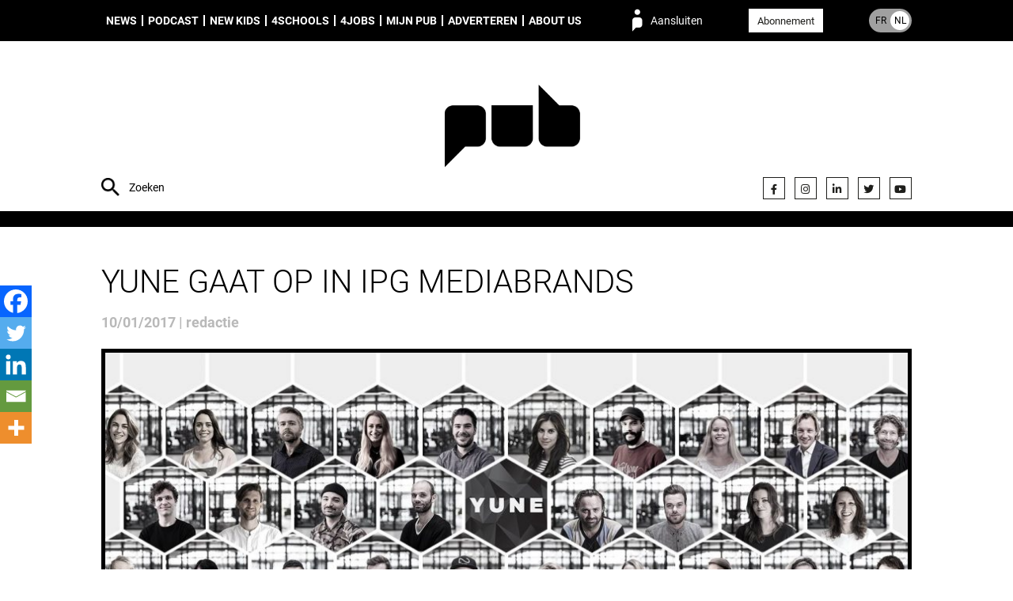

--- FILE ---
content_type: application/javascript; charset=UTF-8
request_url: https://pub.be/wp-content/themes/syltaen/build/js/bundle.js?ver=1710943730
body_size: 126384
content:
/*! For license information please see bundle.js.LICENSE.txt */
(()=>{var __webpack_modules__={560:(__unused_webpack_module,__unused_webpack___webpack_exports__,__webpack_require__)=>{"use strict";var jquery__WEBPACK_IMPORTED_MODULE_0__=__webpack_require__(311),jquery__WEBPACK_IMPORTED_MODULE_0___default=__webpack_require__.n(jquery__WEBPACK_IMPORTED_MODULE_0__),Condition;jquery__WEBPACK_IMPORTED_MODULE_0___default().fn.showif=function(t,e=!1){return new Condition(jquery__WEBPACK_IMPORTED_MODULE_0___default()(this),t,e)},Condition=class Condition{constructor(t,e,i){var n,o;for(n in this.$el=t,this.stringCondition=e,this.class=i,this.watchList=this.getWatchList(this.stringCondition),o=this.watchList)o[n].change((()=>this.check()));this.check()}getWatchList(t){var e;return e={},t.match(/\[[^\]]+\]/g).map((function(t){var i;return i=t.replace(/[\[\]]/g,""),e[i]=jquery__WEBPACK_IMPORTED_MODULE_0___default()(`[name='${i}']`)})),e}getParsedCondition(){var t,e,i,n;for(e in n=this.stringCondition,i=this.watchList)t=i[e],n=n.replace(new RegExp("\\["+e+"\\]","g"),this.getFieldStringValue(t));return n}check(){return console.log(this.getParsedCondition()),eval(this.getParsedCondition())?this.class?this.$el.addClass(this.class):this.$el.show():this.class?this.$el.removeClass(this.class):this.$el.hide()}getFieldStringValue(t){var e;switch(t.attr("type")){case"radio":e=t.filter(":checked").val();break;case"checkbox":e=[],t.filter(":checked").each((function(){return e.push(jquery__WEBPACK_IMPORTED_MODULE_0___default()(this).val())}));break;default:e=t.val()}return JSON.stringify(e)}}},741:(t,e,i)=>{var n,o;!function(r,s){"use strict";void 0===(o="function"==typeof(n=s)?n.call(e,i,e,t):n)||(t.exports=o)}(window,(function(){"use strict";var t=function(){var t=window.Element.prototype;if(t.matches)return"matches";if(t.matchesSelector)return"matchesSelector";for(var e=["webkit","moz","ms","o"],i=0;i<e.length;i++){var n=e[i]+"MatchesSelector";if(t[n])return n}}();return function(e,i){return e[t](i)}}))},25:(t,e,i)=>{var n,o=i(311);self,n=function(){return function(){var t={3099:function(t){t.exports=function(t){if("function"!=typeof t)throw TypeError(String(t)+" is not a function");return t}},6077:function(t,e,i){var n=i(111);t.exports=function(t){if(!n(t)&&null!==t)throw TypeError("Can't set "+String(t)+" as a prototype");return t}},1223:function(t,e,i){var n=i(5112),o=i(30),r=i(3070),s=n("unscopables"),a=Array.prototype;null==a[s]&&r.f(a,s,{configurable:!0,value:o(null)}),t.exports=function(t){a[s][t]=!0}},1530:function(t,e,i){"use strict";var n=i(8710).charAt;t.exports=function(t,e,i){return e+(i?n(t,e).length:1)}},5787:function(t){t.exports=function(t,e,i){if(!(t instanceof e))throw TypeError("Incorrect "+(i?i+" ":"")+"invocation");return t}},9670:function(t,e,i){var n=i(111);t.exports=function(t){if(!n(t))throw TypeError(String(t)+" is not an object");return t}},4019:function(t){t.exports="undefined"!=typeof ArrayBuffer&&"undefined"!=typeof DataView},260:function(t,e,i){"use strict";var n,o=i(4019),r=i(9781),s=i(7854),a=i(111),l=i(6656),u=i(648),c=i(8880),h=i(1320),d=i(3070).f,p=i(9518),f=i(7674),m=i(5112),v=i(9711),g=s.Int8Array,_=g&&g.prototype,y=s.Uint8ClampedArray,w=y&&y.prototype,b=g&&p(g),x=_&&p(_),T=Object.prototype,k=T.isPrototypeOf,S=m("toStringTag"),C=v("TYPED_ARRAY_TAG"),E=o&&!!f&&"Opera"!==u(s.opera),L=!1,A={Int8Array:1,Uint8Array:1,Uint8ClampedArray:1,Int16Array:2,Uint16Array:2,Int32Array:4,Uint32Array:4,Float32Array:4,Float64Array:8},P={BigInt64Array:8,BigUint64Array:8},$=function(t){if(!a(t))return!1;var e=u(t);return l(A,e)||l(P,e)};for(n in A)s[n]||(E=!1);if((!E||"function"!=typeof b||b===Function.prototype)&&(b=function(){throw TypeError("Incorrect invocation")},E))for(n in A)s[n]&&f(s[n],b);if((!E||!x||x===T)&&(x=b.prototype,E))for(n in A)s[n]&&f(s[n].prototype,x);if(E&&p(w)!==x&&f(w,x),r&&!l(x,S))for(n in L=!0,d(x,S,{get:function(){return a(this)?this[C]:void 0}}),A)s[n]&&c(s[n],C,n);t.exports={NATIVE_ARRAY_BUFFER_VIEWS:E,TYPED_ARRAY_TAG:L&&C,aTypedArray:function(t){if($(t))return t;throw TypeError("Target is not a typed array")},aTypedArrayConstructor:function(t){if(f){if(k.call(b,t))return t}else for(var e in A)if(l(A,n)){var i=s[e];if(i&&(t===i||k.call(i,t)))return t}throw TypeError("Target is not a typed array constructor")},exportTypedArrayMethod:function(t,e,i){if(r){if(i)for(var n in A){var o=s[n];o&&l(o.prototype,t)&&delete o.prototype[t]}x[t]&&!i||h(x,t,i?e:E&&_[t]||e)}},exportTypedArrayStaticMethod:function(t,e,i){var n,o;if(r){if(f){if(i)for(n in A)(o=s[n])&&l(o,t)&&delete o[t];if(b[t]&&!i)return;try{return h(b,t,i?e:E&&g[t]||e)}catch(t){}}for(n in A)!(o=s[n])||o[t]&&!i||h(o,t,e)}},isView:function(t){if(!a(t))return!1;var e=u(t);return"DataView"===e||l(A,e)||l(P,e)},isTypedArray:$,TypedArray:b,TypedArrayPrototype:x}},3331:function(t,e,i){"use strict";var n=i(7854),o=i(9781),r=i(4019),s=i(8880),a=i(2248),l=i(7293),u=i(5787),c=i(9958),h=i(7466),d=i(7067),p=i(1179),f=i(9518),m=i(7674),v=i(8006).f,g=i(3070).f,_=i(1285),y=i(8003),w=i(9909),b=w.get,x=w.set,T="ArrayBuffer",k="DataView",S="Wrong index",C=n.ArrayBuffer,E=C,L=n.DataView,A=L&&L.prototype,P=Object.prototype,$=n.RangeError,z=p.pack,O=p.unpack,M=function(t){return[255&t]},I=function(t){return[255&t,t>>8&255]},R=function(t){return[255&t,t>>8&255,t>>16&255,t>>24&255]},D=function(t){return t[3]<<24|t[2]<<16|t[1]<<8|t[0]},F=function(t){return z(t,23,4)},B=function(t){return z(t,52,8)},j=function(t,e){g(t.prototype,e,{get:function(){return b(this)[e]}})},N=function(t,e,i,n){var o=d(i),r=b(t);if(o+e>r.byteLength)throw $(S);var s=b(r.buffer).bytes,a=o+r.byteOffset,l=s.slice(a,a+e);return n?l:l.reverse()},Z=function(t,e,i,n,o,r){var s=d(i),a=b(t);if(s+e>a.byteLength)throw $(S);for(var l=b(a.buffer).bytes,u=s+a.byteOffset,c=n(+o),h=0;h<e;h++)l[u+h]=c[r?h:e-h-1]};if(r){if(!l((function(){C(1)}))||!l((function(){new C(-1)}))||l((function(){return new C,new C(1.5),new C(NaN),C.name!=T}))){for(var U,H=(E=function(t){return u(this,E),new C(d(t))}).prototype=C.prototype,q=v(C),W=0;q.length>W;)(U=q[W++])in E||s(E,U,C[U]);H.constructor=E}m&&f(A)!==P&&m(A,P);var Y=new L(new E(2)),G=A.setInt8;Y.setInt8(0,2147483648),Y.setInt8(1,2147483649),!Y.getInt8(0)&&Y.getInt8(1)||a(A,{setInt8:function(t,e){G.call(this,t,e<<24>>24)},setUint8:function(t,e){G.call(this,t,e<<24>>24)}},{unsafe:!0})}else E=function(t){u(this,E,T);var e=d(t);x(this,{bytes:_.call(new Array(e),0),byteLength:e}),o||(this.byteLength=e)},L=function(t,e,i){u(this,L,k),u(t,E,k);var n=b(t).byteLength,r=c(e);if(r<0||r>n)throw $("Wrong offset");if(r+(i=void 0===i?n-r:h(i))>n)throw $("Wrong length");x(this,{buffer:t,byteLength:i,byteOffset:r}),o||(this.buffer=t,this.byteLength=i,this.byteOffset=r)},o&&(j(E,"byteLength"),j(L,"buffer"),j(L,"byteLength"),j(L,"byteOffset")),a(L.prototype,{getInt8:function(t){return N(this,1,t)[0]<<24>>24},getUint8:function(t){return N(this,1,t)[0]},getInt16:function(t){var e=N(this,2,t,arguments.length>1?arguments[1]:void 0);return(e[1]<<8|e[0])<<16>>16},getUint16:function(t){var e=N(this,2,t,arguments.length>1?arguments[1]:void 0);return e[1]<<8|e[0]},getInt32:function(t){return D(N(this,4,t,arguments.length>1?arguments[1]:void 0))},getUint32:function(t){return D(N(this,4,t,arguments.length>1?arguments[1]:void 0))>>>0},getFloat32:function(t){return O(N(this,4,t,arguments.length>1?arguments[1]:void 0),23)},getFloat64:function(t){return O(N(this,8,t,arguments.length>1?arguments[1]:void 0),52)},setInt8:function(t,e){Z(this,1,t,M,e)},setUint8:function(t,e){Z(this,1,t,M,e)},setInt16:function(t,e){Z(this,2,t,I,e,arguments.length>2?arguments[2]:void 0)},setUint16:function(t,e){Z(this,2,t,I,e,arguments.length>2?arguments[2]:void 0)},setInt32:function(t,e){Z(this,4,t,R,e,arguments.length>2?arguments[2]:void 0)},setUint32:function(t,e){Z(this,4,t,R,e,arguments.length>2?arguments[2]:void 0)},setFloat32:function(t,e){Z(this,4,t,F,e,arguments.length>2?arguments[2]:void 0)},setFloat64:function(t,e){Z(this,8,t,B,e,arguments.length>2?arguments[2]:void 0)}});y(E,T),y(L,k),t.exports={ArrayBuffer:E,DataView:L}},1048:function(t,e,i){"use strict";var n=i(7908),o=i(1400),r=i(7466),s=Math.min;t.exports=[].copyWithin||function(t,e){var i=n(this),a=r(i.length),l=o(t,a),u=o(e,a),c=arguments.length>2?arguments[2]:void 0,h=s((void 0===c?a:o(c,a))-u,a-l),d=1;for(u<l&&l<u+h&&(d=-1,u+=h-1,l+=h-1);h-- >0;)u in i?i[l]=i[u]:delete i[l],l+=d,u+=d;return i}},1285:function(t,e,i){"use strict";var n=i(7908),o=i(1400),r=i(7466);t.exports=function(t){for(var e=n(this),i=r(e.length),s=arguments.length,a=o(s>1?arguments[1]:void 0,i),l=s>2?arguments[2]:void 0,u=void 0===l?i:o(l,i);u>a;)e[a++]=t;return e}},8533:function(t,e,i){"use strict";var n=i(2092).forEach,o=i(9341)("forEach");t.exports=o?[].forEach:function(t){return n(this,t,arguments.length>1?arguments[1]:void 0)}},8457:function(t,e,i){"use strict";var n=i(9974),o=i(7908),r=i(3411),s=i(7659),a=i(7466),l=i(6135),u=i(1246);t.exports=function(t){var e,i,c,h,d,p,f=o(t),m="function"==typeof this?this:Array,v=arguments.length,g=v>1?arguments[1]:void 0,_=void 0!==g,y=u(f),w=0;if(_&&(g=n(g,v>2?arguments[2]:void 0,2)),null==y||m==Array&&s(y))for(i=new m(e=a(f.length));e>w;w++)p=_?g(f[w],w):f[w],l(i,w,p);else for(d=(h=y.call(f)).next,i=new m;!(c=d.call(h)).done;w++)p=_?r(h,g,[c.value,w],!0):c.value,l(i,w,p);return i.length=w,i}},1318:function(t,e,i){var n=i(5656),o=i(7466),r=i(1400),s=function(t){return function(e,i,s){var a,l=n(e),u=o(l.length),c=r(s,u);if(t&&i!=i){for(;u>c;)if((a=l[c++])!=a)return!0}else for(;u>c;c++)if((t||c in l)&&l[c]===i)return t||c||0;return!t&&-1}};t.exports={includes:s(!0),indexOf:s(!1)}},2092:function(t,e,i){var n=i(9974),o=i(8361),r=i(7908),s=i(7466),a=i(5417),l=[].push,u=function(t){var e=1==t,i=2==t,u=3==t,c=4==t,h=6==t,d=7==t,p=5==t||h;return function(f,m,v,g){for(var _,y,w=r(f),b=o(w),x=n(m,v,3),T=s(b.length),k=0,S=g||a,C=e?S(f,T):i||d?S(f,0):void 0;T>k;k++)if((p||k in b)&&(y=x(_=b[k],k,w),t))if(e)C[k]=y;else if(y)switch(t){case 3:return!0;case 5:return _;case 6:return k;case 2:l.call(C,_)}else switch(t){case 4:return!1;case 7:l.call(C,_)}return h?-1:u||c?c:C}};t.exports={forEach:u(0),map:u(1),filter:u(2),some:u(3),every:u(4),find:u(5),findIndex:u(6),filterOut:u(7)}},6583:function(t,e,i){"use strict";var n=i(5656),o=i(9958),r=i(7466),s=i(9341),a=Math.min,l=[].lastIndexOf,u=!!l&&1/[1].lastIndexOf(1,-0)<0,c=s("lastIndexOf"),h=u||!c;t.exports=h?function(t){if(u)return l.apply(this,arguments)||0;var e=n(this),i=r(e.length),s=i-1;for(arguments.length>1&&(s=a(s,o(arguments[1]))),s<0&&(s=i+s);s>=0;s--)if(s in e&&e[s]===t)return s||0;return-1}:l},1194:function(t,e,i){var n=i(7293),o=i(5112),r=i(7392),s=o("species");t.exports=function(t){return r>=51||!n((function(){var e=[];return(e.constructor={})[s]=function(){return{foo:1}},1!==e[t](Boolean).foo}))}},9341:function(t,e,i){"use strict";var n=i(7293);t.exports=function(t,e){var i=[][t];return!!i&&n((function(){i.call(null,e||function(){throw 1},1)}))}},3671:function(t,e,i){var n=i(3099),o=i(7908),r=i(8361),s=i(7466),a=function(t){return function(e,i,a,l){n(i);var u=o(e),c=r(u),h=s(u.length),d=t?h-1:0,p=t?-1:1;if(a<2)for(;;){if(d in c){l=c[d],d+=p;break}if(d+=p,t?d<0:h<=d)throw TypeError("Reduce of empty array with no initial value")}for(;t?d>=0:h>d;d+=p)d in c&&(l=i(l,c[d],d,u));return l}};t.exports={left:a(!1),right:a(!0)}},5417:function(t,e,i){var n=i(111),o=i(3157),r=i(5112)("species");t.exports=function(t,e){var i;return o(t)&&("function"!=typeof(i=t.constructor)||i!==Array&&!o(i.prototype)?n(i)&&null===(i=i[r])&&(i=void 0):i=void 0),new(void 0===i?Array:i)(0===e?0:e)}},3411:function(t,e,i){var n=i(9670),o=i(9212);t.exports=function(t,e,i,r){try{return r?e(n(i)[0],i[1]):e(i)}catch(e){throw o(t),e}}},7072:function(t,e,i){var n=i(5112)("iterator"),o=!1;try{var r=0,s={next:function(){return{done:!!r++}},return:function(){o=!0}};s[n]=function(){return this},Array.from(s,(function(){throw 2}))}catch(t){}t.exports=function(t,e){if(!e&&!o)return!1;var i=!1;try{var r={};r[n]=function(){return{next:function(){return{done:i=!0}}}},t(r)}catch(t){}return i}},4326:function(t){var e={}.toString;t.exports=function(t){return e.call(t).slice(8,-1)}},648:function(t,e,i){var n=i(1694),o=i(4326),r=i(5112)("toStringTag"),s="Arguments"==o(function(){return arguments}());t.exports=n?o:function(t){var e,i,n;return void 0===t?"Undefined":null===t?"Null":"string"==typeof(i=function(t,e){try{return t[e]}catch(t){}}(e=Object(t),r))?i:s?o(e):"Object"==(n=o(e))&&"function"==typeof e.callee?"Arguments":n}},9920:function(t,e,i){var n=i(6656),o=i(3887),r=i(1236),s=i(3070);t.exports=function(t,e){for(var i=o(e),a=s.f,l=r.f,u=0;u<i.length;u++){var c=i[u];n(t,c)||a(t,c,l(e,c))}}},8544:function(t,e,i){var n=i(7293);t.exports=!n((function(){function t(){}return t.prototype.constructor=null,Object.getPrototypeOf(new t)!==t.prototype}))},4994:function(t,e,i){"use strict";var n=i(3383).IteratorPrototype,o=i(30),r=i(9114),s=i(8003),a=i(7497),l=function(){return this};t.exports=function(t,e,i){var u=e+" Iterator";return t.prototype=o(n,{next:r(1,i)}),s(t,u,!1,!0),a[u]=l,t}},8880:function(t,e,i){var n=i(9781),o=i(3070),r=i(9114);t.exports=n?function(t,e,i){return o.f(t,e,r(1,i))}:function(t,e,i){return t[e]=i,t}},9114:function(t){t.exports=function(t,e){return{enumerable:!(1&t),configurable:!(2&t),writable:!(4&t),value:e}}},6135:function(t,e,i){"use strict";var n=i(7593),o=i(3070),r=i(9114);t.exports=function(t,e,i){var s=n(e);s in t?o.f(t,s,r(0,i)):t[s]=i}},654:function(t,e,i){"use strict";var n=i(2109),o=i(4994),r=i(9518),s=i(7674),a=i(8003),l=i(8880),u=i(1320),c=i(5112),h=i(1913),d=i(7497),p=i(3383),f=p.IteratorPrototype,m=p.BUGGY_SAFARI_ITERATORS,v=c("iterator"),g="keys",_="values",y="entries",w=function(){return this};t.exports=function(t,e,i,c,p,b,x){o(i,e,c);var T,k,S,C=function(t){if(t===p&&$)return $;if(!m&&t in A)return A[t];switch(t){case g:case _:case y:return function(){return new i(this,t)}}return function(){return new i(this)}},E=e+" Iterator",L=!1,A=t.prototype,P=A[v]||A["@@iterator"]||p&&A[p],$=!m&&P||C(p),z="Array"==e&&A.entries||P;if(z&&(T=r(z.call(new t)),f!==Object.prototype&&T.next&&(h||r(T)===f||(s?s(T,f):"function"!=typeof T[v]&&l(T,v,w)),a(T,E,!0,!0),h&&(d[E]=w))),p==_&&P&&P.name!==_&&(L=!0,$=function(){return P.call(this)}),h&&!x||A[v]===$||l(A,v,$),d[e]=$,p)if(k={values:C(_),keys:b?$:C(g),entries:C(y)},x)for(S in k)(m||L||!(S in A))&&u(A,S,k[S]);else n({target:e,proto:!0,forced:m||L},k);return k}},9781:function(t,e,i){var n=i(7293);t.exports=!n((function(){return 7!=Object.defineProperty({},1,{get:function(){return 7}})[1]}))},317:function(t,e,i){var n=i(7854),o=i(111),r=n.document,s=o(r)&&o(r.createElement);t.exports=function(t){return s?r.createElement(t):{}}},8324:function(t){t.exports={CSSRuleList:0,CSSStyleDeclaration:0,CSSValueList:0,ClientRectList:0,DOMRectList:0,DOMStringList:0,DOMTokenList:1,DataTransferItemList:0,FileList:0,HTMLAllCollection:0,HTMLCollection:0,HTMLFormElement:0,HTMLSelectElement:0,MediaList:0,MimeTypeArray:0,NamedNodeMap:0,NodeList:1,PaintRequestList:0,Plugin:0,PluginArray:0,SVGLengthList:0,SVGNumberList:0,SVGPathSegList:0,SVGPointList:0,SVGStringList:0,SVGTransformList:0,SourceBufferList:0,StyleSheetList:0,TextTrackCueList:0,TextTrackList:0,TouchList:0}},8113:function(t,e,i){var n=i(5005);t.exports=n("navigator","userAgent")||""},7392:function(t,e,i){var n,o,r=i(7854),s=i(8113),a=r.process,l=a&&a.versions,u=l&&l.v8;u?o=(n=u.split("."))[0]+n[1]:s&&(!(n=s.match(/Edge\/(\d+)/))||n[1]>=74)&&(n=s.match(/Chrome\/(\d+)/))&&(o=n[1]),t.exports=o&&+o},748:function(t){t.exports=["constructor","hasOwnProperty","isPrototypeOf","propertyIsEnumerable","toLocaleString","toString","valueOf"]},2109:function(t,e,i){var n=i(7854),o=i(1236).f,r=i(8880),s=i(1320),a=i(3505),l=i(9920),u=i(4705);t.exports=function(t,e){var i,c,h,d,p,f=t.target,m=t.global,v=t.stat;if(i=m?n:v?n[f]||a(f,{}):(n[f]||{}).prototype)for(c in e){if(d=e[c],h=t.noTargetGet?(p=o(i,c))&&p.value:i[c],!u(m?c:f+(v?".":"#")+c,t.forced)&&void 0!==h){if(typeof d==typeof h)continue;l(d,h)}(t.sham||h&&h.sham)&&r(d,"sham",!0),s(i,c,d,t)}}},7293:function(t){t.exports=function(t){try{return!!t()}catch(t){return!0}}},7007:function(t,e,i){"use strict";i(4916);var n=i(1320),o=i(7293),r=i(5112),s=i(2261),a=i(8880),l=r("species"),u=!o((function(){var t=/./;return t.exec=function(){var t=[];return t.groups={a:"7"},t},"7"!=="".replace(t,"$<a>")})),c="$0"==="a".replace(/./,"$0"),h=r("replace"),d=!!/./[h]&&""===/./[h]("a","$0"),p=!o((function(){var t=/(?:)/,e=t.exec;t.exec=function(){return e.apply(this,arguments)};var i="ab".split(t);return 2!==i.length||"a"!==i[0]||"b"!==i[1]}));t.exports=function(t,e,i,h){var f=r(t),m=!o((function(){var e={};return e[f]=function(){return 7},7!=""[t](e)})),v=m&&!o((function(){var e=!1,i=/a/;return"split"===t&&((i={}).constructor={},i.constructor[l]=function(){return i},i.flags="",i[f]=/./[f]),i.exec=function(){return e=!0,null},i[f](""),!e}));if(!m||!v||"replace"===t&&(!u||!c||d)||"split"===t&&!p){var g=/./[f],_=i(f,""[t],(function(t,e,i,n,o){return e.exec===s?m&&!o?{done:!0,value:g.call(e,i,n)}:{done:!0,value:t.call(i,e,n)}:{done:!1}}),{REPLACE_KEEPS_$0:c,REGEXP_REPLACE_SUBSTITUTES_UNDEFINED_CAPTURE:d}),y=_[0],w=_[1];n(String.prototype,t,y),n(RegExp.prototype,f,2==e?function(t,e){return w.call(t,this,e)}:function(t){return w.call(t,this)})}h&&a(RegExp.prototype[f],"sham",!0)}},9974:function(t,e,i){var n=i(3099);t.exports=function(t,e,i){if(n(t),void 0===e)return t;switch(i){case 0:return function(){return t.call(e)};case 1:return function(i){return t.call(e,i)};case 2:return function(i,n){return t.call(e,i,n)};case 3:return function(i,n,o){return t.call(e,i,n,o)}}return function(){return t.apply(e,arguments)}}},5005:function(t,e,i){var n=i(857),o=i(7854),r=function(t){return"function"==typeof t?t:void 0};t.exports=function(t,e){return arguments.length<2?r(n[t])||r(o[t]):n[t]&&n[t][e]||o[t]&&o[t][e]}},1246:function(t,e,i){var n=i(648),o=i(7497),r=i(5112)("iterator");t.exports=function(t){if(null!=t)return t[r]||t["@@iterator"]||o[n(t)]}},8554:function(t,e,i){var n=i(9670),o=i(1246);t.exports=function(t){var e=o(t);if("function"!=typeof e)throw TypeError(String(t)+" is not iterable");return n(e.call(t))}},647:function(t,e,i){var n=i(7908),o=Math.floor,r="".replace,s=/\$([$&'`]|\d\d?|<[^>]*>)/g,a=/\$([$&'`]|\d\d?)/g;t.exports=function(t,e,i,l,u,c){var h=i+t.length,d=l.length,p=a;return void 0!==u&&(u=n(u),p=s),r.call(c,p,(function(n,r){var s;switch(r.charAt(0)){case"$":return"$";case"&":return t;case"`":return e.slice(0,i);case"'":return e.slice(h);case"<":s=u[r.slice(1,-1)];break;default:var a=+r;if(0===a)return n;if(a>d){var c=o(a/10);return 0===c?n:c<=d?void 0===l[c-1]?r.charAt(1):l[c-1]+r.charAt(1):n}s=l[a-1]}return void 0===s?"":s}))}},7854:function(t,e,i){var n=function(t){return t&&t.Math==Math&&t};t.exports=n("object"==typeof globalThis&&globalThis)||n("object"==typeof window&&window)||n("object"==typeof self&&self)||n("object"==typeof i.g&&i.g)||function(){return this}()||Function("return this")()},6656:function(t){var e={}.hasOwnProperty;t.exports=function(t,i){return e.call(t,i)}},3501:function(t){t.exports={}},490:function(t,e,i){var n=i(5005);t.exports=n("document","documentElement")},4664:function(t,e,i){var n=i(9781),o=i(7293),r=i(317);t.exports=!n&&!o((function(){return 7!=Object.defineProperty(r("div"),"a",{get:function(){return 7}}).a}))},1179:function(t){var e=Math.abs,i=Math.pow,n=Math.floor,o=Math.log,r=Math.LN2;t.exports={pack:function(t,s,a){var l,u,c,h=new Array(a),d=8*a-s-1,p=(1<<d)-1,f=p>>1,m=23===s?i(2,-24)-i(2,-77):0,v=t<0||0===t&&1/t<0?1:0,g=0;for((t=e(t))!=t||t===1/0?(u=t!=t?1:0,l=p):(l=n(o(t)/r),t*(c=i(2,-l))<1&&(l--,c*=2),(t+=l+f>=1?m/c:m*i(2,1-f))*c>=2&&(l++,c/=2),l+f>=p?(u=0,l=p):l+f>=1?(u=(t*c-1)*i(2,s),l+=f):(u=t*i(2,f-1)*i(2,s),l=0));s>=8;h[g++]=255&u,u/=256,s-=8);for(l=l<<s|u,d+=s;d>0;h[g++]=255&l,l/=256,d-=8);return h[--g]|=128*v,h},unpack:function(t,e){var n,o=t.length,r=8*o-e-1,s=(1<<r)-1,a=s>>1,l=r-7,u=o-1,c=t[u--],h=127&c;for(c>>=7;l>0;h=256*h+t[u],u--,l-=8);for(n=h&(1<<-l)-1,h>>=-l,l+=e;l>0;n=256*n+t[u],u--,l-=8);if(0===h)h=1-a;else{if(h===s)return n?NaN:c?-1/0:1/0;n+=i(2,e),h-=a}return(c?-1:1)*n*i(2,h-e)}}},8361:function(t,e,i){var n=i(7293),o=i(4326),r="".split;t.exports=n((function(){return!Object("z").propertyIsEnumerable(0)}))?function(t){return"String"==o(t)?r.call(t,""):Object(t)}:Object},9587:function(t,e,i){var n=i(111),o=i(7674);t.exports=function(t,e,i){var r,s;return o&&"function"==typeof(r=e.constructor)&&r!==i&&n(s=r.prototype)&&s!==i.prototype&&o(t,s),t}},2788:function(t,e,i){var n=i(5465),o=Function.toString;"function"!=typeof n.inspectSource&&(n.inspectSource=function(t){return o.call(t)}),t.exports=n.inspectSource},9909:function(t,e,i){var n,o,r,s=i(8536),a=i(7854),l=i(111),u=i(8880),c=i(6656),h=i(5465),d=i(6200),p=i(3501),f=a.WeakMap;if(s){var m=h.state||(h.state=new f),v=m.get,g=m.has,_=m.set;n=function(t,e){return e.facade=t,_.call(m,t,e),e},o=function(t){return v.call(m,t)||{}},r=function(t){return g.call(m,t)}}else{var y=d("state");p[y]=!0,n=function(t,e){return e.facade=t,u(t,y,e),e},o=function(t){return c(t,y)?t[y]:{}},r=function(t){return c(t,y)}}t.exports={set:n,get:o,has:r,enforce:function(t){return r(t)?o(t):n(t,{})},getterFor:function(t){return function(e){var i;if(!l(e)||(i=o(e)).type!==t)throw TypeError("Incompatible receiver, "+t+" required");return i}}}},7659:function(t,e,i){var n=i(5112),o=i(7497),r=n("iterator"),s=Array.prototype;t.exports=function(t){return void 0!==t&&(o.Array===t||s[r]===t)}},3157:function(t,e,i){var n=i(4326);t.exports=Array.isArray||function(t){return"Array"==n(t)}},4705:function(t,e,i){var n=i(7293),o=/#|\.prototype\./,r=function(t,e){var i=a[s(t)];return i==u||i!=l&&("function"==typeof e?n(e):!!e)},s=r.normalize=function(t){return String(t).replace(o,".").toLowerCase()},a=r.data={},l=r.NATIVE="N",u=r.POLYFILL="P";t.exports=r},111:function(t){t.exports=function(t){return"object"==typeof t?null!==t:"function"==typeof t}},1913:function(t){t.exports=!1},7850:function(t,e,i){var n=i(111),o=i(4326),r=i(5112)("match");t.exports=function(t){var e;return n(t)&&(void 0!==(e=t[r])?!!e:"RegExp"==o(t))}},9212:function(t,e,i){var n=i(9670);t.exports=function(t){var e=t.return;if(void 0!==e)return n(e.call(t)).value}},3383:function(t,e,i){"use strict";var n,o,r,s=i(7293),a=i(9518),l=i(8880),u=i(6656),c=i(5112),h=i(1913),d=c("iterator"),p=!1;[].keys&&("next"in(r=[].keys())?(o=a(a(r)))!==Object.prototype&&(n=o):p=!0);var f=null==n||s((function(){var t={};return n[d].call(t)!==t}));f&&(n={}),h&&!f||u(n,d)||l(n,d,(function(){return this})),t.exports={IteratorPrototype:n,BUGGY_SAFARI_ITERATORS:p}},7497:function(t){t.exports={}},133:function(t,e,i){var n=i(7293);t.exports=!!Object.getOwnPropertySymbols&&!n((function(){return!String(Symbol())}))},590:function(t,e,i){var n=i(7293),o=i(5112),r=i(1913),s=o("iterator");t.exports=!n((function(){var t=new URL("b?a=1&b=2&c=3","http://a"),e=t.searchParams,i="";return t.pathname="c%20d",e.forEach((function(t,n){e.delete("b"),i+=n+t})),r&&!t.toJSON||!e.sort||"http://a/c%20d?a=1&c=3"!==t.href||"3"!==e.get("c")||"a=1"!==String(new URLSearchParams("?a=1"))||!e[s]||"a"!==new URL("https://a@b").username||"b"!==new URLSearchParams(new URLSearchParams("a=b")).get("a")||"xn--e1aybc"!==new URL("http://тест").host||"#%D0%B1"!==new URL("http://a#б").hash||"a1c3"!==i||"x"!==new URL("http://x",void 0).host}))},8536:function(t,e,i){var n=i(7854),o=i(2788),r=n.WeakMap;t.exports="function"==typeof r&&/native code/.test(o(r))},1574:function(t,e,i){"use strict";var n=i(9781),o=i(7293),r=i(1956),s=i(5181),a=i(5296),l=i(7908),u=i(8361),c=Object.assign,h=Object.defineProperty;t.exports=!c||o((function(){if(n&&1!==c({b:1},c(h({},"a",{enumerable:!0,get:function(){h(this,"b",{value:3,enumerable:!1})}}),{b:2})).b)return!0;var t={},e={},i=Symbol(),o="abcdefghijklmnopqrst";return t[i]=7,o.split("").forEach((function(t){e[t]=t})),7!=c({},t)[i]||r(c({},e)).join("")!=o}))?function(t,e){for(var i=l(t),o=arguments.length,c=1,h=s.f,d=a.f;o>c;)for(var p,f=u(arguments[c++]),m=h?r(f).concat(h(f)):r(f),v=m.length,g=0;v>g;)p=m[g++],n&&!d.call(f,p)||(i[p]=f[p]);return i}:c},30:function(t,e,i){var n,o=i(9670),r=i(6048),s=i(748),a=i(3501),l=i(490),u=i(317),c=i(6200),h=c("IE_PROTO"),d=function(){},p=function(t){return"<script>"+t+"<\/script>"},f=function(){try{n=document.domain&&new ActiveXObject("htmlfile")}catch(t){}var t,e;f=n?function(t){t.write(p("")),t.close();var e=t.parentWindow.Object;return t=null,e}(n):((e=u("iframe")).style.display="none",l.appendChild(e),e.src=String("javascript:"),(t=e.contentWindow.document).open(),t.write(p("document.F=Object")),t.close(),t.F);for(var i=s.length;i--;)delete f.prototype[s[i]];return f()};a[h]=!0,t.exports=Object.create||function(t,e){var i;return null!==t?(d.prototype=o(t),i=new d,d.prototype=null,i[h]=t):i=f(),void 0===e?i:r(i,e)}},6048:function(t,e,i){var n=i(9781),o=i(3070),r=i(9670),s=i(1956);t.exports=n?Object.defineProperties:function(t,e){r(t);for(var i,n=s(e),a=n.length,l=0;a>l;)o.f(t,i=n[l++],e[i]);return t}},3070:function(t,e,i){var n=i(9781),o=i(4664),r=i(9670),s=i(7593),a=Object.defineProperty;e.f=n?a:function(t,e,i){if(r(t),e=s(e,!0),r(i),o)try{return a(t,e,i)}catch(t){}if("get"in i||"set"in i)throw TypeError("Accessors not supported");return"value"in i&&(t[e]=i.value),t}},1236:function(t,e,i){var n=i(9781),o=i(5296),r=i(9114),s=i(5656),a=i(7593),l=i(6656),u=i(4664),c=Object.getOwnPropertyDescriptor;e.f=n?c:function(t,e){if(t=s(t),e=a(e,!0),u)try{return c(t,e)}catch(t){}if(l(t,e))return r(!o.f.call(t,e),t[e])}},8006:function(t,e,i){var n=i(6324),o=i(748).concat("length","prototype");e.f=Object.getOwnPropertyNames||function(t){return n(t,o)}},5181:function(t,e){e.f=Object.getOwnPropertySymbols},9518:function(t,e,i){var n=i(6656),o=i(7908),r=i(6200),s=i(8544),a=r("IE_PROTO"),l=Object.prototype;t.exports=s?Object.getPrototypeOf:function(t){return t=o(t),n(t,a)?t[a]:"function"==typeof t.constructor&&t instanceof t.constructor?t.constructor.prototype:t instanceof Object?l:null}},6324:function(t,e,i){var n=i(6656),o=i(5656),r=i(1318).indexOf,s=i(3501);t.exports=function(t,e){var i,a=o(t),l=0,u=[];for(i in a)!n(s,i)&&n(a,i)&&u.push(i);for(;e.length>l;)n(a,i=e[l++])&&(~r(u,i)||u.push(i));return u}},1956:function(t,e,i){var n=i(6324),o=i(748);t.exports=Object.keys||function(t){return n(t,o)}},5296:function(t,e){"use strict";var i={}.propertyIsEnumerable,n=Object.getOwnPropertyDescriptor,o=n&&!i.call({1:2},1);e.f=o?function(t){var e=n(this,t);return!!e&&e.enumerable}:i},7674:function(t,e,i){var n=i(9670),o=i(6077);t.exports=Object.setPrototypeOf||("__proto__"in{}?function(){var t,e=!1,i={};try{(t=Object.getOwnPropertyDescriptor(Object.prototype,"__proto__").set).call(i,[]),e=i instanceof Array}catch(t){}return function(i,r){return n(i),o(r),e?t.call(i,r):i.__proto__=r,i}}():void 0)},288:function(t,e,i){"use strict";var n=i(1694),o=i(648);t.exports=n?{}.toString:function(){return"[object "+o(this)+"]"}},3887:function(t,e,i){var n=i(5005),o=i(8006),r=i(5181),s=i(9670);t.exports=n("Reflect","ownKeys")||function(t){var e=o.f(s(t)),i=r.f;return i?e.concat(i(t)):e}},857:function(t,e,i){var n=i(7854);t.exports=n},2248:function(t,e,i){var n=i(1320);t.exports=function(t,e,i){for(var o in e)n(t,o,e[o],i);return t}},1320:function(t,e,i){var n=i(7854),o=i(8880),r=i(6656),s=i(3505),a=i(2788),l=i(9909),u=l.get,c=l.enforce,h=String(String).split("String");(t.exports=function(t,e,i,a){var l,u=!!a&&!!a.unsafe,d=!!a&&!!a.enumerable,p=!!a&&!!a.noTargetGet;"function"==typeof i&&("string"!=typeof e||r(i,"name")||o(i,"name",e),(l=c(i)).source||(l.source=h.join("string"==typeof e?e:""))),t!==n?(u?!p&&t[e]&&(d=!0):delete t[e],d?t[e]=i:o(t,e,i)):d?t[e]=i:s(e,i)})(Function.prototype,"toString",(function(){return"function"==typeof this&&u(this).source||a(this)}))},7651:function(t,e,i){var n=i(4326),o=i(2261);t.exports=function(t,e){var i=t.exec;if("function"==typeof i){var r=i.call(t,e);if("object"!=typeof r)throw TypeError("RegExp exec method returned something other than an Object or null");return r}if("RegExp"!==n(t))throw TypeError("RegExp#exec called on incompatible receiver");return o.call(t,e)}},2261:function(t,e,i){"use strict";var n,o,r=i(7066),s=i(2999),a=RegExp.prototype.exec,l=String.prototype.replace,u=a,c=(n=/a/,o=/b*/g,a.call(n,"a"),a.call(o,"a"),0!==n.lastIndex||0!==o.lastIndex),h=s.UNSUPPORTED_Y||s.BROKEN_CARET,d=void 0!==/()??/.exec("")[1];(c||d||h)&&(u=function(t){var e,i,n,o,s=this,u=h&&s.sticky,p=r.call(s),f=s.source,m=0,v=t;return u&&(-1===(p=p.replace("y","")).indexOf("g")&&(p+="g"),v=String(t).slice(s.lastIndex),s.lastIndex>0&&(!s.multiline||s.multiline&&"\n"!==t[s.lastIndex-1])&&(f="(?: "+f+")",v=" "+v,m++),i=new RegExp("^(?:"+f+")",p)),d&&(i=new RegExp("^"+f+"$(?!\\s)",p)),c&&(e=s.lastIndex),n=a.call(u?i:s,v),u?n?(n.input=n.input.slice(m),n[0]=n[0].slice(m),n.index=s.lastIndex,s.lastIndex+=n[0].length):s.lastIndex=0:c&&n&&(s.lastIndex=s.global?n.index+n[0].length:e),d&&n&&n.length>1&&l.call(n[0],i,(function(){for(o=1;o<arguments.length-2;o++)void 0===arguments[o]&&(n[o]=void 0)})),n}),t.exports=u},7066:function(t,e,i){"use strict";var n=i(9670);t.exports=function(){var t=n(this),e="";return t.global&&(e+="g"),t.ignoreCase&&(e+="i"),t.multiline&&(e+="m"),t.dotAll&&(e+="s"),t.unicode&&(e+="u"),t.sticky&&(e+="y"),e}},2999:function(t,e,i){"use strict";var n=i(7293);function o(t,e){return RegExp(t,e)}e.UNSUPPORTED_Y=n((function(){var t=o("a","y");return t.lastIndex=2,null!=t.exec("abcd")})),e.BROKEN_CARET=n((function(){var t=o("^r","gy");return t.lastIndex=2,null!=t.exec("str")}))},4488:function(t){t.exports=function(t){if(null==t)throw TypeError("Can't call method on "+t);return t}},3505:function(t,e,i){var n=i(7854),o=i(8880);t.exports=function(t,e){try{o(n,t,e)}catch(i){n[t]=e}return e}},6340:function(t,e,i){"use strict";var n=i(5005),o=i(3070),r=i(5112),s=i(9781),a=r("species");t.exports=function(t){var e=n(t),i=o.f;s&&e&&!e[a]&&i(e,a,{configurable:!0,get:function(){return this}})}},8003:function(t,e,i){var n=i(3070).f,o=i(6656),r=i(5112)("toStringTag");t.exports=function(t,e,i){t&&!o(t=i?t:t.prototype,r)&&n(t,r,{configurable:!0,value:e})}},6200:function(t,e,i){var n=i(2309),o=i(9711),r=n("keys");t.exports=function(t){return r[t]||(r[t]=o(t))}},5465:function(t,e,i){var n=i(7854),o=i(3505),r="__core-js_shared__",s=n[r]||o(r,{});t.exports=s},2309:function(t,e,i){var n=i(1913),o=i(5465);(t.exports=function(t,e){return o[t]||(o[t]=void 0!==e?e:{})})("versions",[]).push({version:"3.9.0",mode:n?"pure":"global",copyright:"© 2021 Denis Pushkarev (zloirock.ru)"})},6707:function(t,e,i){var n=i(9670),o=i(3099),r=i(5112)("species");t.exports=function(t,e){var i,s=n(t).constructor;return void 0===s||null==(i=n(s)[r])?e:o(i)}},8710:function(t,e,i){var n=i(9958),o=i(4488),r=function(t){return function(e,i){var r,s,a=String(o(e)),l=n(i),u=a.length;return l<0||l>=u?t?"":void 0:(r=a.charCodeAt(l))<55296||r>56319||l+1===u||(s=a.charCodeAt(l+1))<56320||s>57343?t?a.charAt(l):r:t?a.slice(l,l+2):s-56320+(r-55296<<10)+65536}};t.exports={codeAt:r(!1),charAt:r(!0)}},3197:function(t){"use strict";var e=2147483647,i=/[^\0-\u007E]/,n=/[.\u3002\uFF0E\uFF61]/g,o="Overflow: input needs wider integers to process",r=Math.floor,s=String.fromCharCode,a=function(t){return t+22+75*(t<26)},l=function(t,e,i){var n=0;for(t=i?r(t/700):t>>1,t+=r(t/e);t>455;n+=36)t=r(t/35);return r(n+36*t/(t+38))},u=function(t){var i=[];t=function(t){for(var e=[],i=0,n=t.length;i<n;){var o=t.charCodeAt(i++);if(o>=55296&&o<=56319&&i<n){var r=t.charCodeAt(i++);56320==(64512&r)?e.push(((1023&o)<<10)+(1023&r)+65536):(e.push(o),i--)}else e.push(o)}return e}(t);var n,u,c=t.length,h=128,d=0,p=72;for(n=0;n<t.length;n++)(u=t[n])<128&&i.push(s(u));var f=i.length,m=f;for(f&&i.push("-");m<c;){var v=e;for(n=0;n<t.length;n++)(u=t[n])>=h&&u<v&&(v=u);var g=m+1;if(v-h>r((e-d)/g))throw RangeError(o);for(d+=(v-h)*g,h=v,n=0;n<t.length;n++){if((u=t[n])<h&&++d>e)throw RangeError(o);if(u==h){for(var _=d,y=36;;y+=36){var w=y<=p?1:y>=p+26?26:y-p;if(_<w)break;var b=_-w,x=36-w;i.push(s(a(w+b%x))),_=r(b/x)}i.push(s(a(_))),p=l(d,g,m==f),d=0,++m}}++d,++h}return i.join("")};t.exports=function(t){var e,o,r=[],s=t.toLowerCase().replace(n,".").split(".");for(e=0;e<s.length;e++)o=s[e],r.push(i.test(o)?"xn--"+u(o):o);return r.join(".")}},6091:function(t,e,i){var n=i(7293),o=i(1361);t.exports=function(t){return n((function(){return!!o[t]()||"​᠎"!="​᠎"[t]()||o[t].name!==t}))}},3111:function(t,e,i){var n=i(4488),o="["+i(1361)+"]",r=RegExp("^"+o+o+"*"),s=RegExp(o+o+"*$"),a=function(t){return function(e){var i=String(n(e));return 1&t&&(i=i.replace(r,"")),2&t&&(i=i.replace(s,"")),i}};t.exports={start:a(1),end:a(2),trim:a(3)}},1400:function(t,e,i){var n=i(9958),o=Math.max,r=Math.min;t.exports=function(t,e){var i=n(t);return i<0?o(i+e,0):r(i,e)}},7067:function(t,e,i){var n=i(9958),o=i(7466);t.exports=function(t){if(void 0===t)return 0;var e=n(t),i=o(e);if(e!==i)throw RangeError("Wrong length or index");return i}},5656:function(t,e,i){var n=i(8361),o=i(4488);t.exports=function(t){return n(o(t))}},9958:function(t){var e=Math.ceil,i=Math.floor;t.exports=function(t){return isNaN(t=+t)?0:(t>0?i:e)(t)}},7466:function(t,e,i){var n=i(9958),o=Math.min;t.exports=function(t){return t>0?o(n(t),9007199254740991):0}},7908:function(t,e,i){var n=i(4488);t.exports=function(t){return Object(n(t))}},4590:function(t,e,i){var n=i(3002);t.exports=function(t,e){var i=n(t);if(i%e)throw RangeError("Wrong offset");return i}},3002:function(t,e,i){var n=i(9958);t.exports=function(t){var e=n(t);if(e<0)throw RangeError("The argument can't be less than 0");return e}},7593:function(t,e,i){var n=i(111);t.exports=function(t,e){if(!n(t))return t;var i,o;if(e&&"function"==typeof(i=t.toString)&&!n(o=i.call(t)))return o;if("function"==typeof(i=t.valueOf)&&!n(o=i.call(t)))return o;if(!e&&"function"==typeof(i=t.toString)&&!n(o=i.call(t)))return o;throw TypeError("Can't convert object to primitive value")}},1694:function(t,e,i){var n={};n[i(5112)("toStringTag")]="z",t.exports="[object z]"===String(n)},9843:function(t,e,i){"use strict";var n=i(2109),o=i(7854),r=i(9781),s=i(3832),a=i(260),l=i(3331),u=i(5787),c=i(9114),h=i(8880),d=i(7466),p=i(7067),f=i(4590),m=i(7593),v=i(6656),g=i(648),_=i(111),y=i(30),w=i(7674),b=i(8006).f,x=i(7321),T=i(2092).forEach,k=i(6340),S=i(3070),C=i(1236),E=i(9909),L=i(9587),A=E.get,P=E.set,$=S.f,z=C.f,O=Math.round,M=o.RangeError,I=l.ArrayBuffer,R=l.DataView,D=a.NATIVE_ARRAY_BUFFER_VIEWS,F=a.TYPED_ARRAY_TAG,B=a.TypedArray,j=a.TypedArrayPrototype,N=a.aTypedArrayConstructor,Z=a.isTypedArray,U="BYTES_PER_ELEMENT",H="Wrong length",q=function(t,e){for(var i=0,n=e.length,o=new(N(t))(n);n>i;)o[i]=e[i++];return o},W=function(t,e){$(t,e,{get:function(){return A(this)[e]}})},Y=function(t){var e;return t instanceof I||"ArrayBuffer"==(e=g(t))||"SharedArrayBuffer"==e},G=function(t,e){return Z(t)&&"symbol"!=typeof e&&e in t&&String(+e)==String(e)},V=function(t,e){return G(t,e=m(e,!0))?c(2,t[e]):z(t,e)},X=function(t,e,i){return!(G(t,e=m(e,!0))&&_(i)&&v(i,"value"))||v(i,"get")||v(i,"set")||i.configurable||v(i,"writable")&&!i.writable||v(i,"enumerable")&&!i.enumerable?$(t,e,i):(t[e]=i.value,t)};r?(D||(C.f=V,S.f=X,W(j,"buffer"),W(j,"byteOffset"),W(j,"byteLength"),W(j,"length")),n({target:"Object",stat:!0,forced:!D},{getOwnPropertyDescriptor:V,defineProperty:X}),t.exports=function(t,e,i){var r=t.match(/\d+$/)[0]/8,a=t+(i?"Clamped":"")+"Array",l="get"+t,c="set"+t,m=o[a],v=m,g=v&&v.prototype,S={},C=function(t,e){$(t,e,{get:function(){return function(t,e){var i=A(t);return i.view[l](e*r+i.byteOffset,!0)}(this,e)},set:function(t){return function(t,e,n){var o=A(t);i&&(n=(n=O(n))<0?0:n>255?255:255&n),o.view[c](e*r+o.byteOffset,n,!0)}(this,e,t)},enumerable:!0})};D?s&&(v=e((function(t,e,i,n){return u(t,v,a),L(_(e)?Y(e)?void 0!==n?new m(e,f(i,r),n):void 0!==i?new m(e,f(i,r)):new m(e):Z(e)?q(v,e):x.call(v,e):new m(p(e)),t,v)})),w&&w(v,B),T(b(m),(function(t){t in v||h(v,t,m[t])})),v.prototype=g):(v=e((function(t,e,i,n){u(t,v,a);var o,s,l,c=0,h=0;if(_(e)){if(!Y(e))return Z(e)?q(v,e):x.call(v,e);o=e,h=f(i,r);var m=e.byteLength;if(void 0===n){if(m%r)throw M(H);if((s=m-h)<0)throw M(H)}else if((s=d(n)*r)+h>m)throw M(H);l=s/r}else l=p(e),o=new I(s=l*r);for(P(t,{buffer:o,byteOffset:h,byteLength:s,length:l,view:new R(o)});c<l;)C(t,c++)})),w&&w(v,B),g=v.prototype=y(j)),g.constructor!==v&&h(g,"constructor",v),F&&h(g,F,a),S[a]=v,n({global:!0,forced:v!=m,sham:!D},S),U in v||h(v,U,r),U in g||h(g,U,r),k(a)}):t.exports=function(){}},3832:function(t,e,i){var n=i(7854),o=i(7293),r=i(7072),s=i(260).NATIVE_ARRAY_BUFFER_VIEWS,a=n.ArrayBuffer,l=n.Int8Array;t.exports=!s||!o((function(){l(1)}))||!o((function(){new l(-1)}))||!r((function(t){new l,new l(null),new l(1.5),new l(t)}),!0)||o((function(){return 1!==new l(new a(2),1,void 0).length}))},3074:function(t,e,i){var n=i(260).aTypedArrayConstructor,o=i(6707);t.exports=function(t,e){for(var i=o(t,t.constructor),r=0,s=e.length,a=new(n(i))(s);s>r;)a[r]=e[r++];return a}},7321:function(t,e,i){var n=i(7908),o=i(7466),r=i(1246),s=i(7659),a=i(9974),l=i(260).aTypedArrayConstructor;t.exports=function(t){var e,i,u,c,h,d,p=n(t),f=arguments.length,m=f>1?arguments[1]:void 0,v=void 0!==m,g=r(p);if(null!=g&&!s(g))for(d=(h=g.call(p)).next,p=[];!(c=d.call(h)).done;)p.push(c.value);for(v&&f>2&&(m=a(m,arguments[2],2)),i=o(p.length),u=new(l(this))(i),e=0;i>e;e++)u[e]=v?m(p[e],e):p[e];return u}},9711:function(t){var e=0,i=Math.random();t.exports=function(t){return"Symbol("+String(void 0===t?"":t)+")_"+(++e+i).toString(36)}},3307:function(t,e,i){var n=i(133);t.exports=n&&!Symbol.sham&&"symbol"==typeof Symbol.iterator},5112:function(t,e,i){var n=i(7854),o=i(2309),r=i(6656),s=i(9711),a=i(133),l=i(3307),u=o("wks"),c=n.Symbol,h=l?c:c&&c.withoutSetter||s;t.exports=function(t){return r(u,t)||(a&&r(c,t)?u[t]=c[t]:u[t]=h("Symbol."+t)),u[t]}},1361:function(t){t.exports="\t\n\v\f\r                　\u2028\u2029\ufeff"},8264:function(t,e,i){"use strict";var n=i(2109),o=i(7854),r=i(3331),s=i(6340),a="ArrayBuffer",l=r.ArrayBuffer;n({global:!0,forced:o.ArrayBuffer!==l},{ArrayBuffer:l}),s(a)},2222:function(t,e,i){"use strict";var n=i(2109),o=i(7293),r=i(3157),s=i(111),a=i(7908),l=i(7466),u=i(6135),c=i(5417),h=i(1194),d=i(5112),p=i(7392),f=d("isConcatSpreadable"),m=9007199254740991,v="Maximum allowed index exceeded",g=p>=51||!o((function(){var t=[];return t[f]=!1,t.concat()[0]!==t})),_=h("concat"),y=function(t){if(!s(t))return!1;var e=t[f];return void 0!==e?!!e:r(t)};n({target:"Array",proto:!0,forced:!g||!_},{concat:function(t){var e,i,n,o,r,s=a(this),h=c(s,0),d=0;for(e=-1,n=arguments.length;e<n;e++)if(y(r=-1===e?s:arguments[e])){if(d+(o=l(r.length))>m)throw TypeError(v);for(i=0;i<o;i++,d++)i in r&&u(h,d,r[i])}else{if(d>=m)throw TypeError(v);u(h,d++,r)}return h.length=d,h}})},7327:function(t,e,i){"use strict";var n=i(2109),o=i(2092).filter;n({target:"Array",proto:!0,forced:!i(1194)("filter")},{filter:function(t){return o(this,t,arguments.length>1?arguments[1]:void 0)}})},2772:function(t,e,i){"use strict";var n=i(2109),o=i(1318).indexOf,r=i(9341),s=[].indexOf,a=!!s&&1/[1].indexOf(1,-0)<0,l=r("indexOf");n({target:"Array",proto:!0,forced:a||!l},{indexOf:function(t){return a?s.apply(this,arguments)||0:o(this,t,arguments.length>1?arguments[1]:void 0)}})},6992:function(t,e,i){"use strict";var n=i(5656),o=i(1223),r=i(7497),s=i(9909),a=i(654),l="Array Iterator",u=s.set,c=s.getterFor(l);t.exports=a(Array,"Array",(function(t,e){u(this,{type:l,target:n(t),index:0,kind:e})}),(function(){var t=c(this),e=t.target,i=t.kind,n=t.index++;return!e||n>=e.length?(t.target=void 0,{value:void 0,done:!0}):"keys"==i?{value:n,done:!1}:"values"==i?{value:e[n],done:!1}:{value:[n,e[n]],done:!1}}),"values"),r.Arguments=r.Array,o("keys"),o("values"),o("entries")},1249:function(t,e,i){"use strict";var n=i(2109),o=i(2092).map;n({target:"Array",proto:!0,forced:!i(1194)("map")},{map:function(t){return o(this,t,arguments.length>1?arguments[1]:void 0)}})},7042:function(t,e,i){"use strict";var n=i(2109),o=i(111),r=i(3157),s=i(1400),a=i(7466),l=i(5656),u=i(6135),c=i(5112),h=i(1194)("slice"),d=c("species"),p=[].slice,f=Math.max;n({target:"Array",proto:!0,forced:!h},{slice:function(t,e){var i,n,c,h=l(this),m=a(h.length),v=s(t,m),g=s(void 0===e?m:e,m);if(r(h)&&("function"!=typeof(i=h.constructor)||i!==Array&&!r(i.prototype)?o(i)&&null===(i=i[d])&&(i=void 0):i=void 0,i===Array||void 0===i))return p.call(h,v,g);for(n=new(void 0===i?Array:i)(f(g-v,0)),c=0;v<g;v++,c++)v in h&&u(n,c,h[v]);return n.length=c,n}})},561:function(t,e,i){"use strict";var n=i(2109),o=i(1400),r=i(9958),s=i(7466),a=i(7908),l=i(5417),u=i(6135),c=i(1194)("splice"),h=Math.max,d=Math.min,p=9007199254740991,f="Maximum allowed length exceeded";n({target:"Array",proto:!0,forced:!c},{splice:function(t,e){var i,n,c,m,v,g,_=a(this),y=s(_.length),w=o(t,y),b=arguments.length;if(0===b?i=n=0:1===b?(i=0,n=y-w):(i=b-2,n=d(h(r(e),0),y-w)),y+i-n>p)throw TypeError(f);for(c=l(_,n),m=0;m<n;m++)(v=w+m)in _&&u(c,m,_[v]);if(c.length=n,i<n){for(m=w;m<y-n;m++)g=m+i,(v=m+n)in _?_[g]=_[v]:delete _[g];for(m=y;m>y-n+i;m--)delete _[m-1]}else if(i>n)for(m=y-n;m>w;m--)g=m+i-1,(v=m+n-1)in _?_[g]=_[v]:delete _[g];for(m=0;m<i;m++)_[m+w]=arguments[m+2];return _.length=y-n+i,c}})},8309:function(t,e,i){var n=i(9781),o=i(3070).f,r=Function.prototype,s=r.toString,a=/^\s*function ([^ (]*)/,l="name";n&&!(l in r)&&o(r,l,{configurable:!0,get:function(){try{return s.call(this).match(a)[1]}catch(t){return""}}})},489:function(t,e,i){var n=i(2109),o=i(7293),r=i(7908),s=i(9518),a=i(8544);n({target:"Object",stat:!0,forced:o((function(){s(1)})),sham:!a},{getPrototypeOf:function(t){return s(r(t))}})},1539:function(t,e,i){var n=i(1694),o=i(1320),r=i(288);n||o(Object.prototype,"toString",r,{unsafe:!0})},4916:function(t,e,i){"use strict";var n=i(2109),o=i(2261);n({target:"RegExp",proto:!0,forced:/./.exec!==o},{exec:o})},9714:function(t,e,i){"use strict";var n=i(1320),o=i(9670),r=i(7293),s=i(7066),a="toString",l=RegExp.prototype,u=l.toString,c=r((function(){return"/a/b"!=u.call({source:"a",flags:"b"})})),h=u.name!=a;(c||h)&&n(RegExp.prototype,a,(function(){var t=o(this),e=String(t.source),i=t.flags;return"/"+e+"/"+String(void 0===i&&t instanceof RegExp&&!("flags"in l)?s.call(t):i)}),{unsafe:!0})},8783:function(t,e,i){"use strict";var n=i(8710).charAt,o=i(9909),r=i(654),s="String Iterator",a=o.set,l=o.getterFor(s);r(String,"String",(function(t){a(this,{type:s,string:String(t),index:0})}),(function(){var t,e=l(this),i=e.string,o=e.index;return o>=i.length?{value:void 0,done:!0}:(t=n(i,o),e.index+=t.length,{value:t,done:!1})}))},4723:function(t,e,i){"use strict";var n=i(7007),o=i(9670),r=i(7466),s=i(4488),a=i(1530),l=i(7651);n("match",1,(function(t,e,i){return[function(e){var i=s(this),n=null==e?void 0:e[t];return void 0!==n?n.call(e,i):new RegExp(e)[t](String(i))},function(t){var n=i(e,t,this);if(n.done)return n.value;var s=o(t),u=String(this);if(!s.global)return l(s,u);var c=s.unicode;s.lastIndex=0;for(var h,d=[],p=0;null!==(h=l(s,u));){var f=String(h[0]);d[p]=f,""===f&&(s.lastIndex=a(u,r(s.lastIndex),c)),p++}return 0===p?null:d}]}))},5306:function(t,e,i){"use strict";var n=i(7007),o=i(9670),r=i(7466),s=i(9958),a=i(4488),l=i(1530),u=i(647),c=i(7651),h=Math.max,d=Math.min;n("replace",2,(function(t,e,i,n){var p=n.REGEXP_REPLACE_SUBSTITUTES_UNDEFINED_CAPTURE,f=n.REPLACE_KEEPS_$0,m=p?"$":"$0";return[function(i,n){var o=a(this),r=null==i?void 0:i[t];return void 0!==r?r.call(i,o,n):e.call(String(o),i,n)},function(t,n){if(!p&&f||"string"==typeof n&&-1===n.indexOf(m)){var a=i(e,t,this,n);if(a.done)return a.value}var v=o(t),g=String(this),_="function"==typeof n;_||(n=String(n));var y=v.global;if(y){var w=v.unicode;v.lastIndex=0}for(var b=[];;){var x=c(v,g);if(null===x)break;if(b.push(x),!y)break;""===String(x[0])&&(v.lastIndex=l(g,r(v.lastIndex),w))}for(var T,k="",S=0,C=0;C<b.length;C++){x=b[C];for(var E=String(x[0]),L=h(d(s(x.index),g.length),0),A=[],P=1;P<x.length;P++)A.push(void 0===(T=x[P])?T:String(T));var $=x.groups;if(_){var z=[E].concat(A,L,g);void 0!==$&&z.push($);var O=String(n.apply(void 0,z))}else O=u(E,g,L,A,$,n);L>=S&&(k+=g.slice(S,L)+O,S=L+E.length)}return k+g.slice(S)}]}))},3123:function(t,e,i){"use strict";var n=i(7007),o=i(7850),r=i(9670),s=i(4488),a=i(6707),l=i(1530),u=i(7466),c=i(7651),h=i(2261),d=i(7293),p=[].push,f=Math.min,m=4294967295,v=!d((function(){return!RegExp(m,"y")}));n("split",2,(function(t,e,i){var n;return n="c"=="abbc".split(/(b)*/)[1]||4!="test".split(/(?:)/,-1).length||2!="ab".split(/(?:ab)*/).length||4!=".".split(/(.?)(.?)/).length||".".split(/()()/).length>1||"".split(/.?/).length?function(t,i){var n=String(s(this)),r=void 0===i?m:i>>>0;if(0===r)return[];if(void 0===t)return[n];if(!o(t))return e.call(n,t,r);for(var a,l,u,c=[],d=(t.ignoreCase?"i":"")+(t.multiline?"m":"")+(t.unicode?"u":"")+(t.sticky?"y":""),f=0,v=new RegExp(t.source,d+"g");(a=h.call(v,n))&&!((l=v.lastIndex)>f&&(c.push(n.slice(f,a.index)),a.length>1&&a.index<n.length&&p.apply(c,a.slice(1)),u=a[0].length,f=l,c.length>=r));)v.lastIndex===a.index&&v.lastIndex++;return f===n.length?!u&&v.test("")||c.push(""):c.push(n.slice(f)),c.length>r?c.slice(0,r):c}:"0".split(void 0,0).length?function(t,i){return void 0===t&&0===i?[]:e.call(this,t,i)}:e,[function(e,i){var o=s(this),r=null==e?void 0:e[t];return void 0!==r?r.call(e,o,i):n.call(String(o),e,i)},function(t,o){var s=i(n,t,this,o,n!==e);if(s.done)return s.value;var h=r(t),d=String(this),p=a(h,RegExp),g=h.unicode,_=(h.ignoreCase?"i":"")+(h.multiline?"m":"")+(h.unicode?"u":"")+(v?"y":"g"),y=new p(v?h:"^(?:"+h.source+")",_),w=void 0===o?m:o>>>0;if(0===w)return[];if(0===d.length)return null===c(y,d)?[d]:[];for(var b=0,x=0,T=[];x<d.length;){y.lastIndex=v?x:0;var k,S=c(y,v?d:d.slice(x));if(null===S||(k=f(u(y.lastIndex+(v?0:x)),d.length))===b)x=l(d,x,g);else{if(T.push(d.slice(b,x)),T.length===w)return T;for(var C=1;C<=S.length-1;C++)if(T.push(S[C]),T.length===w)return T;x=b=k}}return T.push(d.slice(b)),T}]}),!v)},3210:function(t,e,i){"use strict";var n=i(2109),o=i(3111).trim;n({target:"String",proto:!0,forced:i(6091)("trim")},{trim:function(){return o(this)}})},2990:function(t,e,i){"use strict";var n=i(260),o=i(1048),r=n.aTypedArray;(0,n.exportTypedArrayMethod)("copyWithin",(function(t,e){return o.call(r(this),t,e,arguments.length>2?arguments[2]:void 0)}))},8927:function(t,e,i){"use strict";var n=i(260),o=i(2092).every,r=n.aTypedArray;(0,n.exportTypedArrayMethod)("every",(function(t){return o(r(this),t,arguments.length>1?arguments[1]:void 0)}))},3105:function(t,e,i){"use strict";var n=i(260),o=i(1285),r=n.aTypedArray;(0,n.exportTypedArrayMethod)("fill",(function(t){return o.apply(r(this),arguments)}))},5035:function(t,e,i){"use strict";var n=i(260),o=i(2092).filter,r=i(3074),s=n.aTypedArray;(0,n.exportTypedArrayMethod)("filter",(function(t){var e=o(s(this),t,arguments.length>1?arguments[1]:void 0);return r(this,e)}))},7174:function(t,e,i){"use strict";var n=i(260),o=i(2092).findIndex,r=n.aTypedArray;(0,n.exportTypedArrayMethod)("findIndex",(function(t){return o(r(this),t,arguments.length>1?arguments[1]:void 0)}))},4345:function(t,e,i){"use strict";var n=i(260),o=i(2092).find,r=n.aTypedArray;(0,n.exportTypedArrayMethod)("find",(function(t){return o(r(this),t,arguments.length>1?arguments[1]:void 0)}))},2846:function(t,e,i){"use strict";var n=i(260),o=i(2092).forEach,r=n.aTypedArray;(0,n.exportTypedArrayMethod)("forEach",(function(t){o(r(this),t,arguments.length>1?arguments[1]:void 0)}))},4731:function(t,e,i){"use strict";var n=i(260),o=i(1318).includes,r=n.aTypedArray;(0,n.exportTypedArrayMethod)("includes",(function(t){return o(r(this),t,arguments.length>1?arguments[1]:void 0)}))},7209:function(t,e,i){"use strict";var n=i(260),o=i(1318).indexOf,r=n.aTypedArray;(0,n.exportTypedArrayMethod)("indexOf",(function(t){return o(r(this),t,arguments.length>1?arguments[1]:void 0)}))},6319:function(t,e,i){"use strict";var n=i(7854),o=i(260),r=i(6992),s=i(5112)("iterator"),a=n.Uint8Array,l=r.values,u=r.keys,c=r.entries,h=o.aTypedArray,d=o.exportTypedArrayMethod,p=a&&a.prototype[s],f=!!p&&("values"==p.name||null==p.name),m=function(){return l.call(h(this))};d("entries",(function(){return c.call(h(this))})),d("keys",(function(){return u.call(h(this))})),d("values",m,!f),d(s,m,!f)},8867:function(t,e,i){"use strict";var n=i(260),o=n.aTypedArray,r=n.exportTypedArrayMethod,s=[].join;r("join",(function(t){return s.apply(o(this),arguments)}))},7789:function(t,e,i){"use strict";var n=i(260),o=i(6583),r=n.aTypedArray;(0,n.exportTypedArrayMethod)("lastIndexOf",(function(t){return o.apply(r(this),arguments)}))},3739:function(t,e,i){"use strict";var n=i(260),o=i(2092).map,r=i(6707),s=n.aTypedArray,a=n.aTypedArrayConstructor;(0,n.exportTypedArrayMethod)("map",(function(t){return o(s(this),t,arguments.length>1?arguments[1]:void 0,(function(t,e){return new(a(r(t,t.constructor)))(e)}))}))},4483:function(t,e,i){"use strict";var n=i(260),o=i(3671).right,r=n.aTypedArray;(0,n.exportTypedArrayMethod)("reduceRight",(function(t){return o(r(this),t,arguments.length,arguments.length>1?arguments[1]:void 0)}))},9368:function(t,e,i){"use strict";var n=i(260),o=i(3671).left,r=n.aTypedArray;(0,n.exportTypedArrayMethod)("reduce",(function(t){return o(r(this),t,arguments.length,arguments.length>1?arguments[1]:void 0)}))},2056:function(t,e,i){"use strict";var n=i(260),o=n.aTypedArray,r=n.exportTypedArrayMethod,s=Math.floor;r("reverse",(function(){for(var t,e=this,i=o(e).length,n=s(i/2),r=0;r<n;)t=e[r],e[r++]=e[--i],e[i]=t;return e}))},3462:function(t,e,i){"use strict";var n=i(260),o=i(7466),r=i(4590),s=i(7908),a=i(7293),l=n.aTypedArray;(0,n.exportTypedArrayMethod)("set",(function(t){l(this);var e=r(arguments.length>1?arguments[1]:void 0,1),i=this.length,n=s(t),a=o(n.length),u=0;if(a+e>i)throw RangeError("Wrong length");for(;u<a;)this[e+u]=n[u++]}),a((function(){new Int8Array(1).set({})})))},678:function(t,e,i){"use strict";var n=i(260),o=i(6707),r=i(7293),s=n.aTypedArray,a=n.aTypedArrayConstructor,l=n.exportTypedArrayMethod,u=[].slice;l("slice",(function(t,e){for(var i=u.call(s(this),t,e),n=o(this,this.constructor),r=0,l=i.length,c=new(a(n))(l);l>r;)c[r]=i[r++];return c}),r((function(){new Int8Array(1).slice()})))},7462:function(t,e,i){"use strict";var n=i(260),o=i(2092).some,r=n.aTypedArray;(0,n.exportTypedArrayMethod)("some",(function(t){return o(r(this),t,arguments.length>1?arguments[1]:void 0)}))},3824:function(t,e,i){"use strict";var n=i(260),o=n.aTypedArray,r=n.exportTypedArrayMethod,s=[].sort;r("sort",(function(t){return s.call(o(this),t)}))},5021:function(t,e,i){"use strict";var n=i(260),o=i(7466),r=i(1400),s=i(6707),a=n.aTypedArray;(0,n.exportTypedArrayMethod)("subarray",(function(t,e){var i=a(this),n=i.length,l=r(t,n);return new(s(i,i.constructor))(i.buffer,i.byteOffset+l*i.BYTES_PER_ELEMENT,o((void 0===e?n:r(e,n))-l))}))},2974:function(t,e,i){"use strict";var n=i(7854),o=i(260),r=i(7293),s=n.Int8Array,a=o.aTypedArray,l=o.exportTypedArrayMethod,u=[].toLocaleString,c=[].slice,h=!!s&&r((function(){u.call(new s(1))}));l("toLocaleString",(function(){return u.apply(h?c.call(a(this)):a(this),arguments)}),r((function(){return[1,2].toLocaleString()!=new s([1,2]).toLocaleString()}))||!r((function(){s.prototype.toLocaleString.call([1,2])})))},5016:function(t,e,i){"use strict";var n=i(260).exportTypedArrayMethod,o=i(7293),r=i(7854).Uint8Array,s=r&&r.prototype||{},a=[].toString,l=[].join;o((function(){a.call({})}))&&(a=function(){return l.call(this)});var u=s.toString!=a;n("toString",a,u)},2472:function(t,e,i){i(9843)("Uint8",(function(t){return function(e,i,n){return t(this,e,i,n)}}))},4747:function(t,e,i){var n=i(7854),o=i(8324),r=i(8533),s=i(8880);for(var a in o){var l=n[a],u=l&&l.prototype;if(u&&u.forEach!==r)try{s(u,"forEach",r)}catch(t){u.forEach=r}}},3948:function(t,e,i){var n=i(7854),o=i(8324),r=i(6992),s=i(8880),a=i(5112),l=a("iterator"),u=a("toStringTag"),c=r.values;for(var h in o){var d=n[h],p=d&&d.prototype;if(p){if(p[l]!==c)try{s(p,l,c)}catch(t){p[l]=c}if(p[u]||s(p,u,h),o[h])for(var f in r)if(p[f]!==r[f])try{s(p,f,r[f])}catch(t){p[f]=r[f]}}}},1637:function(t,e,i){"use strict";i(6992);var n=i(2109),o=i(5005),r=i(590),s=i(1320),a=i(2248),l=i(8003),u=i(4994),c=i(9909),h=i(5787),d=i(6656),p=i(9974),f=i(648),m=i(9670),v=i(111),g=i(30),_=i(9114),y=i(8554),w=i(1246),b=i(5112),x=o("fetch"),T=o("Headers"),k=b("iterator"),S="URLSearchParams",C="URLSearchParamsIterator",E=c.set,L=c.getterFor(S),A=c.getterFor(C),P=/\+/g,$=Array(4),z=function(t){return $[t-1]||($[t-1]=RegExp("((?:%[\\da-f]{2}){"+t+"})","gi"))},O=function(t){try{return decodeURIComponent(t)}catch(e){return t}},M=function(t){var e=t.replace(P," "),i=4;try{return decodeURIComponent(e)}catch(t){for(;i;)e=e.replace(z(i--),O);return e}},I=/[!'()~]|%20/g,R={"!":"%21","'":"%27","(":"%28",")":"%29","~":"%7E","%20":"+"},D=function(t){return R[t]},F=function(t){return encodeURIComponent(t).replace(I,D)},B=function(t,e){if(e)for(var i,n,o=e.split("&"),r=0;r<o.length;)(i=o[r++]).length&&(n=i.split("="),t.push({key:M(n.shift()),value:M(n.join("="))}))},j=function(t){this.entries.length=0,B(this.entries,t)},N=function(t,e){if(t<e)throw TypeError("Not enough arguments")},Z=u((function(t,e){E(this,{type:C,iterator:y(L(t).entries),kind:e})}),"Iterator",(function(){var t=A(this),e=t.kind,i=t.iterator.next(),n=i.value;return i.done||(i.value="keys"===e?n.key:"values"===e?n.value:[n.key,n.value]),i})),U=function(){h(this,U,S);var t,e,i,n,o,r,s,a,l,u=arguments.length>0?arguments[0]:void 0,c=this,p=[];if(E(c,{type:S,entries:p,updateURL:function(){},updateSearchParams:j}),void 0!==u)if(v(u))if("function"==typeof(t=w(u)))for(i=(e=t.call(u)).next;!(n=i.call(e)).done;){if((s=(r=(o=y(m(n.value))).next).call(o)).done||(a=r.call(o)).done||!r.call(o).done)throw TypeError("Expected sequence with length 2");p.push({key:s.value+"",value:a.value+""})}else for(l in u)d(u,l)&&p.push({key:l,value:u[l]+""});else B(p,"string"==typeof u?"?"===u.charAt(0)?u.slice(1):u:u+"")},H=U.prototype;a(H,{append:function(t,e){N(arguments.length,2);var i=L(this);i.entries.push({key:t+"",value:e+""}),i.updateURL()},delete:function(t){N(arguments.length,1);for(var e=L(this),i=e.entries,n=t+"",o=0;o<i.length;)i[o].key===n?i.splice(o,1):o++;e.updateURL()},get:function(t){N(arguments.length,1);for(var e=L(this).entries,i=t+"",n=0;n<e.length;n++)if(e[n].key===i)return e[n].value;return null},getAll:function(t){N(arguments.length,1);for(var e=L(this).entries,i=t+"",n=[],o=0;o<e.length;o++)e[o].key===i&&n.push(e[o].value);return n},has:function(t){N(arguments.length,1);for(var e=L(this).entries,i=t+"",n=0;n<e.length;)if(e[n++].key===i)return!0;return!1},set:function(t,e){N(arguments.length,1);for(var i,n=L(this),o=n.entries,r=!1,s=t+"",a=e+"",l=0;l<o.length;l++)(i=o[l]).key===s&&(r?o.splice(l--,1):(r=!0,i.value=a));r||o.push({key:s,value:a}),n.updateURL()},sort:function(){var t,e,i,n=L(this),o=n.entries,r=o.slice();for(o.length=0,i=0;i<r.length;i++){for(t=r[i],e=0;e<i;e++)if(o[e].key>t.key){o.splice(e,0,t);break}e===i&&o.push(t)}n.updateURL()},forEach:function(t){for(var e,i=L(this).entries,n=p(t,arguments.length>1?arguments[1]:void 0,3),o=0;o<i.length;)n((e=i[o++]).value,e.key,this)},keys:function(){return new Z(this,"keys")},values:function(){return new Z(this,"values")},entries:function(){return new Z(this,"entries")}},{enumerable:!0}),s(H,k,H.entries),s(H,"toString",(function(){for(var t,e=L(this).entries,i=[],n=0;n<e.length;)t=e[n++],i.push(F(t.key)+"="+F(t.value));return i.join("&")}),{enumerable:!0}),l(U,S),n({global:!0,forced:!r},{URLSearchParams:U}),r||"function"!=typeof x||"function"!=typeof T||n({global:!0,enumerable:!0,forced:!0},{fetch:function(t){var e,i,n,o=[t];return arguments.length>1&&(v(e=arguments[1])&&(i=e.body,f(i)===S&&((n=e.headers?new T(e.headers):new T).has("content-type")||n.set("content-type","application/x-www-form-urlencoded;charset=UTF-8"),e=g(e,{body:_(0,String(i)),headers:_(0,n)}))),o.push(e)),x.apply(this,o)}}),t.exports={URLSearchParams:U,getState:L}},285:function(t,e,i){"use strict";i(8783);var n,o=i(2109),r=i(9781),s=i(590),a=i(7854),l=i(6048),u=i(1320),c=i(5787),h=i(6656),d=i(1574),p=i(8457),f=i(8710).codeAt,m=i(3197),v=i(8003),g=i(1637),_=i(9909),y=a.URL,w=g.URLSearchParams,b=g.getState,x=_.set,T=_.getterFor("URL"),k=Math.floor,S=Math.pow,C="Invalid scheme",E="Invalid host",L="Invalid port",A=/[A-Za-z]/,P=/[\d+-.A-Za-z]/,$=/\d/,z=/^(0x|0X)/,O=/^[0-7]+$/,M=/^\d+$/,I=/^[\dA-Fa-f]+$/,R=/[\u0000\t\u000A\u000D #%/:?@[\\]]/,D=/[\u0000\t\u000A\u000D #/:?@[\\]]/,F=/^[\u0000-\u001F ]+|[\u0000-\u001F ]+$/g,B=/[\t\u000A\u000D]/g,j=function(t,e){var i,n,o;if("["==e.charAt(0)){if("]"!=e.charAt(e.length-1))return E;if(!(i=Z(e.slice(1,-1))))return E;t.host=i}else if(X(t)){if(e=m(e),R.test(e))return E;if(null===(i=N(e)))return E;t.host=i}else{if(D.test(e))return E;for(i="",n=p(e),o=0;o<n.length;o++)i+=G(n[o],H);t.host=i}},N=function(t){var e,i,n,o,r,s,a,l=t.split(".");if(l.length&&""==l[l.length-1]&&l.pop(),(e=l.length)>4)return t;for(i=[],n=0;n<e;n++){if(""==(o=l[n]))return t;if(r=10,o.length>1&&"0"==o.charAt(0)&&(r=z.test(o)?16:8,o=o.slice(8==r?1:2)),""===o)s=0;else{if(!(10==r?M:8==r?O:I).test(o))return t;s=parseInt(o,r)}i.push(s)}for(n=0;n<e;n++)if(s=i[n],n==e-1){if(s>=S(256,5-e))return null}else if(s>255)return null;for(a=i.pop(),n=0;n<i.length;n++)a+=i[n]*S(256,3-n);return a},Z=function(t){var e,i,n,o,r,s,a,l=[0,0,0,0,0,0,0,0],u=0,c=null,h=0,d=function(){return t.charAt(h)};if(":"==d()){if(":"!=t.charAt(1))return;h+=2,c=++u}for(;d();){if(8==u)return;if(":"!=d()){for(e=i=0;i<4&&I.test(d());)e=16*e+parseInt(d(),16),h++,i++;if("."==d()){if(0==i)return;if(h-=i,u>6)return;for(n=0;d();){if(o=null,n>0){if(!("."==d()&&n<4))return;h++}if(!$.test(d()))return;for(;$.test(d());){if(r=parseInt(d(),10),null===o)o=r;else{if(0==o)return;o=10*o+r}if(o>255)return;h++}l[u]=256*l[u]+o,2!=++n&&4!=n||u++}if(4!=n)return;break}if(":"==d()){if(h++,!d())return}else if(d())return;l[u++]=e}else{if(null!==c)return;h++,c=++u}}if(null!==c)for(s=u-c,u=7;0!=u&&s>0;)a=l[u],l[u--]=l[c+s-1],l[c+--s]=a;else if(8!=u)return;return l},U=function(t){var e,i,n,o;if("number"==typeof t){for(e=[],i=0;i<4;i++)e.unshift(t%256),t=k(t/256);return e.join(".")}if("object"==typeof t){for(e="",n=function(t){for(var e=null,i=1,n=null,o=0,r=0;r<8;r++)0!==t[r]?(o>i&&(e=n,i=o),n=null,o=0):(null===n&&(n=r),++o);return o>i&&(e=n,i=o),e}(t),i=0;i<8;i++)o&&0===t[i]||(o&&(o=!1),n===i?(e+=i?":":"::",o=!0):(e+=t[i].toString(16),i<7&&(e+=":")));return"["+e+"]"}return t},H={},q=d({},H,{" ":1,'"':1,"<":1,">":1,"`":1}),W=d({},q,{"#":1,"?":1,"{":1,"}":1}),Y=d({},W,{"/":1,":":1,";":1,"=":1,"@":1,"[":1,"\\":1,"]":1,"^":1,"|":1}),G=function(t,e){var i=f(t,0);return i>32&&i<127&&!h(e,t)?t:encodeURIComponent(t)},V={ftp:21,file:null,http:80,https:443,ws:80,wss:443},X=function(t){return h(V,t.scheme)},K=function(t){return""!=t.username||""!=t.password},Q=function(t){return!t.host||t.cannotBeABaseURL||"file"==t.scheme},J=function(t,e){var i;return 2==t.length&&A.test(t.charAt(0))&&(":"==(i=t.charAt(1))||!e&&"|"==i)},tt=function(t){var e;return t.length>1&&J(t.slice(0,2))&&(2==t.length||"/"===(e=t.charAt(2))||"\\"===e||"?"===e||"#"===e)},et=function(t){var e=t.path,i=e.length;!i||"file"==t.scheme&&1==i&&J(e[0],!0)||e.pop()},it=function(t){return"."===t||"%2e"===t.toLowerCase()},nt={},ot={},rt={},st={},at={},lt={},ut={},ct={},ht={},dt={},pt={},ft={},mt={},vt={},gt={},_t={},yt={},wt={},bt={},xt={},Tt={},kt=function(t,e,i,o){var r,s,a,l,u,c=i||nt,d=0,f="",m=!1,v=!1,g=!1;for(i||(t.scheme="",t.username="",t.password="",t.host=null,t.port=null,t.path=[],t.query=null,t.fragment=null,t.cannotBeABaseURL=!1,e=e.replace(F,"")),e=e.replace(B,""),r=p(e);d<=r.length;){switch(s=r[d],c){case nt:if(!s||!A.test(s)){if(i)return C;c=rt;continue}f+=s.toLowerCase(),c=ot;break;case ot:if(s&&(P.test(s)||"+"==s||"-"==s||"."==s))f+=s.toLowerCase();else{if(":"!=s){if(i)return C;f="",c=rt,d=0;continue}if(i&&(X(t)!=h(V,f)||"file"==f&&(K(t)||null!==t.port)||"file"==t.scheme&&!t.host))return;if(t.scheme=f,i)return void(X(t)&&V[t.scheme]==t.port&&(t.port=null));f="","file"==t.scheme?c=vt:X(t)&&o&&o.scheme==t.scheme?c=st:X(t)?c=ct:"/"==r[d+1]?(c=at,d++):(t.cannotBeABaseURL=!0,t.path.push(""),c=bt)}break;case rt:if(!o||o.cannotBeABaseURL&&"#"!=s)return C;if(o.cannotBeABaseURL&&"#"==s){t.scheme=o.scheme,t.path=o.path.slice(),t.query=o.query,t.fragment="",t.cannotBeABaseURL=!0,c=Tt;break}c="file"==o.scheme?vt:lt;continue;case st:if("/"!=s||"/"!=r[d+1]){c=lt;continue}c=ht,d++;break;case at:if("/"==s){c=dt;break}c=wt;continue;case lt:if(t.scheme=o.scheme,s==n)t.username=o.username,t.password=o.password,t.host=o.host,t.port=o.port,t.path=o.path.slice(),t.query=o.query;else if("/"==s||"\\"==s&&X(t))c=ut;else if("?"==s)t.username=o.username,t.password=o.password,t.host=o.host,t.port=o.port,t.path=o.path.slice(),t.query="",c=xt;else{if("#"!=s){t.username=o.username,t.password=o.password,t.host=o.host,t.port=o.port,t.path=o.path.slice(),t.path.pop(),c=wt;continue}t.username=o.username,t.password=o.password,t.host=o.host,t.port=o.port,t.path=o.path.slice(),t.query=o.query,t.fragment="",c=Tt}break;case ut:if(!X(t)||"/"!=s&&"\\"!=s){if("/"!=s){t.username=o.username,t.password=o.password,t.host=o.host,t.port=o.port,c=wt;continue}c=dt}else c=ht;break;case ct:if(c=ht,"/"!=s||"/"!=f.charAt(d+1))continue;d++;break;case ht:if("/"!=s&&"\\"!=s){c=dt;continue}break;case dt:if("@"==s){m&&(f="%40"+f),m=!0,a=p(f);for(var _=0;_<a.length;_++){var y=a[_];if(":"!=y||g){var w=G(y,Y);g?t.password+=w:t.username+=w}else g=!0}f=""}else if(s==n||"/"==s||"?"==s||"#"==s||"\\"==s&&X(t)){if(m&&""==f)return"Invalid authority";d-=p(f).length+1,f="",c=pt}else f+=s;break;case pt:case ft:if(i&&"file"==t.scheme){c=_t;continue}if(":"!=s||v){if(s==n||"/"==s||"?"==s||"#"==s||"\\"==s&&X(t)){if(X(t)&&""==f)return E;if(i&&""==f&&(K(t)||null!==t.port))return;if(l=j(t,f))return l;if(f="",c=yt,i)return;continue}"["==s?v=!0:"]"==s&&(v=!1),f+=s}else{if(""==f)return E;if(l=j(t,f))return l;if(f="",c=mt,i==ft)return}break;case mt:if(!$.test(s)){if(s==n||"/"==s||"?"==s||"#"==s||"\\"==s&&X(t)||i){if(""!=f){var b=parseInt(f,10);if(b>65535)return L;t.port=X(t)&&b===V[t.scheme]?null:b,f=""}if(i)return;c=yt;continue}return L}f+=s;break;case vt:if(t.scheme="file","/"==s||"\\"==s)c=gt;else{if(!o||"file"!=o.scheme){c=wt;continue}if(s==n)t.host=o.host,t.path=o.path.slice(),t.query=o.query;else if("?"==s)t.host=o.host,t.path=o.path.slice(),t.query="",c=xt;else{if("#"!=s){tt(r.slice(d).join(""))||(t.host=o.host,t.path=o.path.slice(),et(t)),c=wt;continue}t.host=o.host,t.path=o.path.slice(),t.query=o.query,t.fragment="",c=Tt}}break;case gt:if("/"==s||"\\"==s){c=_t;break}o&&"file"==o.scheme&&!tt(r.slice(d).join(""))&&(J(o.path[0],!0)?t.path.push(o.path[0]):t.host=o.host),c=wt;continue;case _t:if(s==n||"/"==s||"\\"==s||"?"==s||"#"==s){if(!i&&J(f))c=wt;else if(""==f){if(t.host="",i)return;c=yt}else{if(l=j(t,f))return l;if("localhost"==t.host&&(t.host=""),i)return;f="",c=yt}continue}f+=s;break;case yt:if(X(t)){if(c=wt,"/"!=s&&"\\"!=s)continue}else if(i||"?"!=s)if(i||"#"!=s){if(s!=n&&(c=wt,"/"!=s))continue}else t.fragment="",c=Tt;else t.query="",c=xt;break;case wt:if(s==n||"/"==s||"\\"==s&&X(t)||!i&&("?"==s||"#"==s)){if(".."===(u=(u=f).toLowerCase())||"%2e."===u||".%2e"===u||"%2e%2e"===u?(et(t),"/"==s||"\\"==s&&X(t)||t.path.push("")):it(f)?"/"==s||"\\"==s&&X(t)||t.path.push(""):("file"==t.scheme&&!t.path.length&&J(f)&&(t.host&&(t.host=""),f=f.charAt(0)+":"),t.path.push(f)),f="","file"==t.scheme&&(s==n||"?"==s||"#"==s))for(;t.path.length>1&&""===t.path[0];)t.path.shift();"?"==s?(t.query="",c=xt):"#"==s&&(t.fragment="",c=Tt)}else f+=G(s,W);break;case bt:"?"==s?(t.query="",c=xt):"#"==s?(t.fragment="",c=Tt):s!=n&&(t.path[0]+=G(s,H));break;case xt:i||"#"!=s?s!=n&&("'"==s&&X(t)?t.query+="%27":t.query+="#"==s?"%23":G(s,H)):(t.fragment="",c=Tt);break;case Tt:s!=n&&(t.fragment+=G(s,q))}d++}},St=function(t){var e,i,n=c(this,St,"URL"),o=arguments.length>1?arguments[1]:void 0,s=String(t),a=x(n,{type:"URL"});if(void 0!==o)if(o instanceof St)e=T(o);else if(i=kt(e={},String(o)))throw TypeError(i);if(i=kt(a,s,null,e))throw TypeError(i);var l=a.searchParams=new w,u=b(l);u.updateSearchParams(a.query),u.updateURL=function(){a.query=String(l)||null},r||(n.href=Et.call(n),n.origin=Lt.call(n),n.protocol=At.call(n),n.username=Pt.call(n),n.password=$t.call(n),n.host=zt.call(n),n.hostname=Ot.call(n),n.port=Mt.call(n),n.pathname=It.call(n),n.search=Rt.call(n),n.searchParams=Dt.call(n),n.hash=Ft.call(n))},Ct=St.prototype,Et=function(){var t=T(this),e=t.scheme,i=t.username,n=t.password,o=t.host,r=t.port,s=t.path,a=t.query,l=t.fragment,u=e+":";return null!==o?(u+="//",K(t)&&(u+=i+(n?":"+n:"")+"@"),u+=U(o),null!==r&&(u+=":"+r)):"file"==e&&(u+="//"),u+=t.cannotBeABaseURL?s[0]:s.length?"/"+s.join("/"):"",null!==a&&(u+="?"+a),null!==l&&(u+="#"+l),u},Lt=function(){var t=T(this),e=t.scheme,i=t.port;if("blob"==e)try{return new URL(e.path[0]).origin}catch(t){return"null"}return"file"!=e&&X(t)?e+"://"+U(t.host)+(null!==i?":"+i:""):"null"},At=function(){return T(this).scheme+":"},Pt=function(){return T(this).username},$t=function(){return T(this).password},zt=function(){var t=T(this),e=t.host,i=t.port;return null===e?"":null===i?U(e):U(e)+":"+i},Ot=function(){var t=T(this).host;return null===t?"":U(t)},Mt=function(){var t=T(this).port;return null===t?"":String(t)},It=function(){var t=T(this),e=t.path;return t.cannotBeABaseURL?e[0]:e.length?"/"+e.join("/"):""},Rt=function(){var t=T(this).query;return t?"?"+t:""},Dt=function(){return T(this).searchParams},Ft=function(){var t=T(this).fragment;return t?"#"+t:""},Bt=function(t,e){return{get:t,set:e,configurable:!0,enumerable:!0}};if(r&&l(Ct,{href:Bt(Et,(function(t){var e=T(this),i=String(t),n=kt(e,i);if(n)throw TypeError(n);b(e.searchParams).updateSearchParams(e.query)})),origin:Bt(Lt),protocol:Bt(At,(function(t){var e=T(this);kt(e,String(t)+":",nt)})),username:Bt(Pt,(function(t){var e=T(this),i=p(String(t));if(!Q(e)){e.username="";for(var n=0;n<i.length;n++)e.username+=G(i[n],Y)}})),password:Bt($t,(function(t){var e=T(this),i=p(String(t));if(!Q(e)){e.password="";for(var n=0;n<i.length;n++)e.password+=G(i[n],Y)}})),host:Bt(zt,(function(t){var e=T(this);e.cannotBeABaseURL||kt(e,String(t),pt)})),hostname:Bt(Ot,(function(t){var e=T(this);e.cannotBeABaseURL||kt(e,String(t),ft)})),port:Bt(Mt,(function(t){var e=T(this);Q(e)||(""==(t=String(t))?e.port=null:kt(e,t,mt))})),pathname:Bt(It,(function(t){var e=T(this);e.cannotBeABaseURL||(e.path=[],kt(e,t+"",yt))})),search:Bt(Rt,(function(t){var e=T(this);""==(t=String(t))?e.query=null:("?"==t.charAt(0)&&(t=t.slice(1)),e.query="",kt(e,t,xt)),b(e.searchParams).updateSearchParams(e.query)})),searchParams:Bt(Dt),hash:Bt(Ft,(function(t){var e=T(this);""!=(t=String(t))?("#"==t.charAt(0)&&(t=t.slice(1)),e.fragment="",kt(e,t,Tt)):e.fragment=null}))}),u(Ct,"toJSON",(function(){return Et.call(this)}),{enumerable:!0}),u(Ct,"toString",(function(){return Et.call(this)}),{enumerable:!0}),y){var jt=y.createObjectURL,Nt=y.revokeObjectURL;jt&&u(St,"createObjectURL",(function(t){return jt.apply(y,arguments)})),Nt&&u(St,"revokeObjectURL",(function(t){return Nt.apply(y,arguments)}))}v(St,"URL"),o({global:!0,forced:!s,sham:!r},{URL:St})}},e={};function i(n){if(e[n])return e[n].exports;var o=e[n]={exports:{}};return t[n](o,o.exports,i),o.exports}i.d=function(t,e){for(var n in e)i.o(e,n)&&!i.o(t,n)&&Object.defineProperty(t,n,{enumerable:!0,get:e[n]})},i.g=function(){if("object"==typeof globalThis)return globalThis;try{return this||new Function("return this")()}catch(t){if("object"==typeof window)return window}}(),i.o=function(t,e){return Object.prototype.hasOwnProperty.call(t,e)},i.r=function(t){"undefined"!=typeof Symbol&&Symbol.toStringTag&&Object.defineProperty(t,Symbol.toStringTag,{value:"Module"}),Object.defineProperty(t,"__esModule",{value:!0})};var n={};return function(){"use strict";function t(t,i){var n;if("undefined"==typeof Symbol||null==t[Symbol.iterator]){if(Array.isArray(t)||(n=function(t,i){if(t){if("string"==typeof t)return e(t,i);var n=Object.prototype.toString.call(t).slice(8,-1);return"Object"===n&&t.constructor&&(n=t.constructor.name),"Map"===n||"Set"===n?Array.from(t):"Arguments"===n||/^(?:Ui|I)nt(?:8|16|32)(?:Clamped)?Array$/.test(n)?e(t,i):void 0}}(t))||i&&t&&"number"==typeof t.length){n&&(t=n);var o=0,r=function(){};return{s:r,n:function(){return o>=t.length?{done:!0}:{done:!1,value:t[o++]}},e:function(t){throw t},f:r}}throw new TypeError("Invalid attempt to iterate non-iterable instance.\nIn order to be iterable, non-array objects must have a [Symbol.iterator]() method.")}var s,a=!0,l=!1;return{s:function(){n=t[Symbol.iterator]()},n:function(){var t=n.next();return a=t.done,t},e:function(t){l=!0,s=t},f:function(){try{a||null==n.return||n.return()}finally{if(l)throw s}}}}function e(t,e){(null==e||e>t.length)&&(e=t.length);for(var i=0,n=new Array(e);i<e;i++)n[i]=t[i];return n}function r(t,e){for(var i=0;i<e.length;i++){var n=e[i];n.enumerable=n.enumerable||!1,n.configurable=!0,"value"in n&&(n.writable=!0),Object.defineProperty(t,n.key,n)}}i.r(n),i.d(n,{Dropzone:function(){return b},default:function(){return C}}),i(2222),i(7327),i(2772),i(6992),i(1249),i(7042),i(561),i(8264),i(8309),i(489),i(1539),i(4916),i(9714),i(8783),i(4723),i(5306),i(3123),i(3210),i(2472),i(2990),i(8927),i(3105),i(5035),i(4345),i(7174),i(2846),i(4731),i(7209),i(6319),i(8867),i(7789),i(3739),i(9368),i(4483),i(2056),i(3462),i(678),i(7462),i(3824),i(5021),i(2974),i(5016),i(4747),i(3948),i(285);var s=function(){function e(){!function(t,e){if(!(t instanceof e))throw new TypeError("Cannot call a class as a function")}(this,e)}var i,n,o;return i=e,n=[{key:"on",value:function(t,e){return this._callbacks=this._callbacks||{},this._callbacks[t]||(this._callbacks[t]=[]),this._callbacks[t].push(e),this}},{key:"emit",value:function(e){this._callbacks=this._callbacks||{};for(var i=this._callbacks[e],n=arguments.length,o=new Array(n>1?n-1:0),r=1;r<n;r++)o[r-1]=arguments[r];if(i){var s,a=t(i,!0);try{for(a.s();!(s=a.n()).done;){var l=s.value;l.apply(this,o)}}catch(t){a.e(t)}finally{a.f()}}return this.element&&this.element.dispatchEvent(this.makeEvent("dropzone:"+e,{args:o})),this}},{key:"makeEvent",value:function(t,e){var i={bubbles:!0,cancelable:!0,detail:e};if("function"==typeof window.CustomEvent)return new CustomEvent(t,i);var n=document.createEvent("CustomEvent");return n.initCustomEvent(t,i.bubbles,i.cancelable,i.detail),n}},{key:"off",value:function(t,e){if(!this._callbacks||0===arguments.length)return this._callbacks={},this;var i=this._callbacks[t];if(!i)return this;if(1===arguments.length)return delete this._callbacks[t],this;for(var n=0;n<i.length;n++){var o=i[n];if(o===e){i.splice(n,1);break}}return this}}],n&&r(i.prototype,n),o&&r(i,o),e}();function a(t,e){var i;if("undefined"==typeof Symbol||null==t[Symbol.iterator]){if(Array.isArray(t)||(i=function(t,e){if(t){if("string"==typeof t)return l(t,e);var i=Object.prototype.toString.call(t).slice(8,-1);return"Object"===i&&t.constructor&&(i=t.constructor.name),"Map"===i||"Set"===i?Array.from(t):"Arguments"===i||/^(?:Ui|I)nt(?:8|16|32)(?:Clamped)?Array$/.test(i)?l(t,e):void 0}}(t))||e&&t&&"number"==typeof t.length){i&&(t=i);var n=0,o=function(){};return{s:o,n:function(){return n>=t.length?{done:!0}:{done:!1,value:t[n++]}},e:function(t){throw t},f:o}}throw new TypeError("Invalid attempt to iterate non-iterable instance.\nIn order to be iterable, non-array objects must have a [Symbol.iterator]() method.")}var r,s=!0,a=!1;return{s:function(){i=t[Symbol.iterator]()},n:function(){var t=i.next();return s=t.done,t},e:function(t){a=!0,r=t},f:function(){try{s||null==i.return||i.return()}finally{if(a)throw r}}}}function l(t,e){(null==e||e>t.length)&&(e=t.length);for(var i=0,n=new Array(e);i<e;i++)n[i]=t[i];return n}var u={url:null,method:"post",withCredentials:!1,timeout:null,parallelUploads:2,uploadMultiple:!1,chunking:!1,forceChunking:!1,chunkSize:2e6,parallelChunkUploads:!1,retryChunks:!1,retryChunksLimit:3,maxFilesize:256,paramName:"file",createImageThumbnails:!0,maxThumbnailFilesize:10,thumbnailWidth:120,thumbnailHeight:120,thumbnailMethod:"crop",resizeWidth:null,resizeHeight:null,resizeMimeType:null,resizeQuality:.8,resizeMethod:"contain",filesizeBase:1e3,maxFiles:null,headers:null,clickable:!0,ignoreHiddenFiles:!0,acceptedFiles:null,acceptedMimeTypes:null,autoProcessQueue:!0,autoQueue:!0,addRemoveLinks:!1,previewsContainer:null,disablePreviews:!1,hiddenInputContainer:"body",capture:null,renameFilename:null,renameFile:null,forceFallback:!1,dictDefaultMessage:"Drop files here to upload",dictFallbackMessage:"Your browser does not support drag'n'drop file uploads.",dictFallbackText:"Please use the fallback form below to upload your files like in the olden days.",dictFileTooBig:"File is too big ({{filesize}}MiB). Max filesize: {{maxFilesize}}MiB.",dictInvalidFileType:"You can't upload files of this type.",dictResponseError:"Server responded with {{statusCode}} code.",dictCancelUpload:"Cancel upload",dictUploadCanceled:"Upload canceled.",dictCancelUploadConfirmation:"Are you sure you want to cancel this upload?",dictRemoveFile:"Remove file",dictRemoveFileConfirmation:null,dictMaxFilesExceeded:"You can not upload any more files.",dictFileSizeUnits:{tb:"TB",gb:"GB",mb:"MB",kb:"KB",b:"b"},init:function(){},params:function(t,e,i){if(i)return{dzuuid:i.file.upload.uuid,dzchunkindex:i.index,dztotalfilesize:i.file.size,dzchunksize:this.options.chunkSize,dztotalchunkcount:i.file.upload.totalChunkCount,dzchunkbyteoffset:i.index*this.options.chunkSize}},accept:function(t,e){return e()},chunksUploaded:function(t,e){e()},fallback:function(){var t;this.element.className="".concat(this.element.className," dz-browser-not-supported");var e,i=a(this.element.getElementsByTagName("div"),!0);try{for(i.s();!(e=i.n()).done;){var n=e.value;if(/(^| )dz-message($| )/.test(n.className)){t=n,n.className="dz-message";break}}}catch(t){i.e(t)}finally{i.f()}t||(t=b.createElement('<div class="dz-message"><span></span></div>'),this.element.appendChild(t));var o=t.getElementsByTagName("span")[0];return o&&(null!=o.textContent?o.textContent=this.options.dictFallbackMessage:null!=o.innerText&&(o.innerText=this.options.dictFallbackMessage)),this.element.appendChild(this.getFallbackForm())},resize:function(t,e,i,n){var o={srcX:0,srcY:0,srcWidth:t.width,srcHeight:t.height},r=t.width/t.height;null==e&&null==i?(e=o.srcWidth,i=o.srcHeight):null==e?e=i*r:null==i&&(i=e/r);var s=(e=Math.min(e,o.srcWidth))/(i=Math.min(i,o.srcHeight));if(o.srcWidth>e||o.srcHeight>i)if("crop"===n)r>s?(o.srcHeight=t.height,o.srcWidth=o.srcHeight*s):(o.srcWidth=t.width,o.srcHeight=o.srcWidth/s);else{if("contain"!==n)throw new Error("Unknown resizeMethod '".concat(n,"'"));r>s?i=e/r:e=i*r}return o.srcX=(t.width-o.srcWidth)/2,o.srcY=(t.height-o.srcHeight)/2,o.trgWidth=e,o.trgHeight=i,o},transformFile:function(t,e){return(this.options.resizeWidth||this.options.resizeHeight)&&t.type.match(/image.*/)?this.resizeImage(t,this.options.resizeWidth,this.options.resizeHeight,this.options.resizeMethod,e):e(t)},previewTemplate:'<div class="dz-preview dz-file-preview"> <div class="dz-image"><img data-dz-thumbnail/></div> <div class="dz-details"> <div class="dz-size"><span data-dz-size></span></div> <div class="dz-filename"><span data-dz-name></span></div> </div> <div class="dz-progress"> <span class="dz-upload" data-dz-uploadprogress></span> </div> <div class="dz-error-message"><span data-dz-errormessage></span></div> <div class="dz-success-mark"> <svg width="54px" height="54px" viewBox="0 0 54 54" version="1.1" xmlns="http://www.w3.org/2000/svg" xmlns:xlink="http://www.w3.org/1999/xlink"> <title>Check</title> <g stroke="none" stroke-width="1" fill="none" fill-rule="evenodd"> <path d="M23.5,31.8431458 L17.5852419,25.9283877 C16.0248253,24.3679711 13.4910294,24.366835 11.9289322,25.9289322 C10.3700136,27.4878508 10.3665912,30.0234455 11.9283877,31.5852419 L20.4147581,40.0716123 C20.5133999,40.1702541 20.6159315,40.2626649 20.7218615,40.3488435 C22.2835669,41.8725651 24.794234,41.8626202 26.3461564,40.3106978 L43.3106978,23.3461564 C44.8771021,21.7797521 44.8758057,19.2483887 43.3137085,17.6862915 C41.7547899,16.1273729 39.2176035,16.1255422 37.6538436,17.6893022 L23.5,31.8431458 Z M27,53 C41.3594035,53 53,41.3594035 53,27 C53,12.6405965 41.3594035,1 27,1 C12.6405965,1 1,12.6405965 1,27 C1,41.3594035 12.6405965,53 27,53 Z" stroke-opacity="0.198794158" stroke="#747474" fill-opacity="0.816519475" fill="#FFFFFF"></path> </g> </svg> </div> <div class="dz-error-mark"> <svg width="54px" height="54px" viewBox="0 0 54 54" version="1.1" xmlns="http://www.w3.org/2000/svg" xmlns:xlink="http://www.w3.org/1999/xlink"> <title>Error</title> <g stroke="none" stroke-width="1" fill="none" fill-rule="evenodd"> <g stroke="#747474" stroke-opacity="0.198794158" fill="#FFFFFF" fill-opacity="0.816519475"> <path d="M32.6568542,29 L38.3106978,23.3461564 C39.8771021,21.7797521 39.8758057,19.2483887 38.3137085,17.6862915 C36.7547899,16.1273729 34.2176035,16.1255422 32.6538436,17.6893022 L27,23.3431458 L21.3461564,17.6893022 C19.7823965,16.1255422 17.2452101,16.1273729 15.6862915,17.6862915 C14.1241943,19.2483887 14.1228979,21.7797521 15.6893022,23.3461564 L21.3431458,29 L15.6893022,34.6538436 C14.1228979,36.2202479 14.1241943,38.7516113 15.6862915,40.3137085 C17.2452101,41.8726271 19.7823965,41.8744578 21.3461564,40.3106978 L27,34.6568542 L32.6538436,40.3106978 C34.2176035,41.8744578 36.7547899,41.8726271 38.3137085,40.3137085 C39.8758057,38.7516113 39.8771021,36.2202479 38.3106978,34.6538436 L32.6568542,29 Z M27,53 C41.3594035,53 53,41.3594035 53,27 C53,12.6405965 41.3594035,1 27,1 C12.6405965,1 1,12.6405965 1,27 C1,41.3594035 12.6405965,53 27,53 Z"></path> </g> </g> </svg> </div> </div> ',drop:function(t){return this.element.classList.remove("dz-drag-hover")},dragstart:function(t){},dragend:function(t){return this.element.classList.remove("dz-drag-hover")},dragenter:function(t){return this.element.classList.add("dz-drag-hover")},dragover:function(t){return this.element.classList.add("dz-drag-hover")},dragleave:function(t){return this.element.classList.remove("dz-drag-hover")},paste:function(t){},reset:function(){return this.element.classList.remove("dz-started")},addedfile:function(t){var e=this;if(this.element===this.previewsContainer&&this.element.classList.add("dz-started"),this.previewsContainer&&!this.options.disablePreviews){t.previewElement=b.createElement(this.options.previewTemplate.trim()),t.previewTemplate=t.previewElement,this.previewsContainer.appendChild(t.previewElement);var i,n=a(t.previewElement.querySelectorAll("[data-dz-name]"),!0);try{for(n.s();!(i=n.n()).done;){var o=i.value;o.textContent=t.name}}catch(t){n.e(t)}finally{n.f()}var r,s=a(t.previewElement.querySelectorAll("[data-dz-size]"),!0);try{for(s.s();!(r=s.n()).done;)(o=r.value).innerHTML=this.filesize(t.size)}catch(t){s.e(t)}finally{s.f()}this.options.addRemoveLinks&&(t._removeLink=b.createElement('<a class="dz-remove" href="javascript:undefined;" data-dz-remove>'.concat(this.options.dictRemoveFile,"</a>")),t.previewElement.appendChild(t._removeLink));var l,u=function(i){return i.preventDefault(),i.stopPropagation(),t.status===b.UPLOADING?b.confirm(e.options.dictCancelUploadConfirmation,(function(){return e.removeFile(t)})):e.options.dictRemoveFileConfirmation?b.confirm(e.options.dictRemoveFileConfirmation,(function(){return e.removeFile(t)})):e.removeFile(t)},c=a(t.previewElement.querySelectorAll("[data-dz-remove]"),!0);try{for(c.s();!(l=c.n()).done;)l.value.addEventListener("click",u)}catch(t){c.e(t)}finally{c.f()}}},removedfile:function(t){return null!=t.previewElement&&null!=t.previewElement.parentNode&&t.previewElement.parentNode.removeChild(t.previewElement),this._updateMaxFilesReachedClass()},thumbnail:function(t,e){if(t.previewElement){t.previewElement.classList.remove("dz-file-preview");var i,n=a(t.previewElement.querySelectorAll("[data-dz-thumbnail]"),!0);try{for(n.s();!(i=n.n()).done;){var o=i.value;o.alt=t.name,o.src=e}}catch(t){n.e(t)}finally{n.f()}return setTimeout((function(){return t.previewElement.classList.add("dz-image-preview")}),1)}},error:function(t,e){if(t.previewElement){t.previewElement.classList.add("dz-error"),"string"!=typeof e&&e.error&&(e=e.error);var i,n=a(t.previewElement.querySelectorAll("[data-dz-errormessage]"),!0);try{for(n.s();!(i=n.n()).done;)i.value.textContent=e}catch(t){n.e(t)}finally{n.f()}}},errormultiple:function(){},processing:function(t){if(t.previewElement&&(t.previewElement.classList.add("dz-processing"),t._removeLink))return t._removeLink.innerHTML=this.options.dictCancelUpload},processingmultiple:function(){},uploadprogress:function(t,e,i){if(t.previewElement){var n,o=a(t.previewElement.querySelectorAll("[data-dz-uploadprogress]"),!0);try{for(o.s();!(n=o.n()).done;){var r=n.value;"PROGRESS"===r.nodeName?r.value=e:r.style.width="".concat(e,"%")}}catch(t){o.e(t)}finally{o.f()}}},totaluploadprogress:function(){},sending:function(){},sendingmultiple:function(){},success:function(t){if(t.previewElement)return t.previewElement.classList.add("dz-success")},successmultiple:function(){},canceled:function(t){return this.emit("error",t,this.options.dictUploadCanceled)},canceledmultiple:function(){},complete:function(t){if(t._removeLink&&(t._removeLink.innerHTML=this.options.dictRemoveFile),t.previewElement)return t.previewElement.classList.add("dz-complete")},completemultiple:function(){},maxfilesexceeded:function(){},maxfilesreached:function(){},queuecomplete:function(){},addedfiles:function(){}};function c(t){return c="function"==typeof Symbol&&"symbol"==typeof Symbol.iterator?function(t){return typeof t}:function(t){return t&&"function"==typeof Symbol&&t.constructor===Symbol&&t!==Symbol.prototype?"symbol":typeof t},c(t)}function h(t,e){var i;if("undefined"==typeof Symbol||null==t[Symbol.iterator]){if(Array.isArray(t)||(i=function(t,e){if(t){if("string"==typeof t)return d(t,e);var i=Object.prototype.toString.call(t).slice(8,-1);return"Object"===i&&t.constructor&&(i=t.constructor.name),"Map"===i||"Set"===i?Array.from(t):"Arguments"===i||/^(?:Ui|I)nt(?:8|16|32)(?:Clamped)?Array$/.test(i)?d(t,e):void 0}}(t))||e&&t&&"number"==typeof t.length){i&&(t=i);var n=0,o=function(){};return{s:o,n:function(){return n>=t.length?{done:!0}:{done:!1,value:t[n++]}},e:function(t){throw t},f:o}}throw new TypeError("Invalid attempt to iterate non-iterable instance.\nIn order to be iterable, non-array objects must have a [Symbol.iterator]() method.")}var r,s=!0,a=!1;return{s:function(){i=t[Symbol.iterator]()},n:function(){var t=i.next();return s=t.done,t},e:function(t){a=!0,r=t},f:function(){try{s||null==i.return||i.return()}finally{if(a)throw r}}}}function d(t,e){(null==e||e>t.length)&&(e=t.length);for(var i=0,n=new Array(e);i<e;i++)n[i]=t[i];return n}function p(t,e){if(!(t instanceof e))throw new TypeError("Cannot call a class as a function")}function f(t,e){for(var i=0;i<e.length;i++){var n=e[i];n.enumerable=n.enumerable||!1,n.configurable=!0,"value"in n&&(n.writable=!0),Object.defineProperty(t,n.key,n)}}function m(t,e,i){return e&&f(t.prototype,e),i&&f(t,i),t}function v(t,e){return v=Object.setPrototypeOf||function(t,e){return t.__proto__=e,t},v(t,e)}function g(t){var e=function(){if("undefined"==typeof Reflect||!Reflect.construct)return!1;if(Reflect.construct.sham)return!1;if("function"==typeof Proxy)return!0;try{return Date.prototype.toString.call(Reflect.construct(Date,[],(function(){}))),!0}catch(t){return!1}}();return function(){var i,n=w(t);if(e){var o=w(this).constructor;i=Reflect.construct(n,arguments,o)}else i=n.apply(this,arguments);return _(this,i)}}function _(t,e){return!e||"object"!==c(e)&&"function"!=typeof e?y(t):e}function y(t){if(void 0===t)throw new ReferenceError("this hasn't been initialised - super() hasn't been called");return t}function w(t){return w=Object.setPrototypeOf?Object.getPrototypeOf:function(t){return t.__proto__||Object.getPrototypeOf(t)},w(t)}var b=function(t){!function(t,e){if("function"!=typeof e&&null!==e)throw new TypeError("Super expression must either be null or a function");t.prototype=Object.create(e&&e.prototype,{constructor:{value:t,writable:!0,configurable:!0}}),e&&v(t,e)}(i,t);var e=g(i);function i(t,n){var o,r,s;if(p(this,i),(o=e.call(this)).element=t,o.version=i.version,o.clickableElements=[],o.listeners=[],o.files=[],"string"==typeof o.element&&(o.element=document.querySelector(o.element)),!o.element||null==o.element.nodeType)throw new Error("Invalid dropzone element.");if(o.element.dropzone)throw new Error("Dropzone already attached.");i.instances.push(y(o)),o.element.dropzone=y(o);var a=null!=(s=i.optionsForElement(o.element))?s:{};if(o.options=i.extend({},u,a,null!=n?n:{}),o.options.previewTemplate=o.options.previewTemplate.replace(/\n*/g,""),o.options.forceFallback||!i.isBrowserSupported())return _(o,o.options.fallback.call(y(o)));if(null==o.options.url&&(o.options.url=o.element.getAttribute("action")),!o.options.url)throw new Error("No URL provided.");if(o.options.acceptedFiles&&o.options.acceptedMimeTypes)throw new Error("You can't provide both 'acceptedFiles' and 'acceptedMimeTypes'. 'acceptedMimeTypes' is deprecated.");if(o.options.uploadMultiple&&o.options.chunking)throw new Error("You cannot set both: uploadMultiple and chunking.");return o.options.acceptedMimeTypes&&(o.options.acceptedFiles=o.options.acceptedMimeTypes,delete o.options.acceptedMimeTypes),null!=o.options.renameFilename&&(o.options.renameFile=function(t){return o.options.renameFilename.call(y(o),t.name,t)}),"string"==typeof o.options.method&&(o.options.method=o.options.method.toUpperCase()),(r=o.getExistingFallback())&&r.parentNode&&r.parentNode.removeChild(r),!1!==o.options.previewsContainer&&(o.options.previewsContainer?o.previewsContainer=i.getElement(o.options.previewsContainer,"previewsContainer"):o.previewsContainer=o.element),o.options.clickable&&(!0===o.options.clickable?o.clickableElements=[o.element]:o.clickableElements=i.getElements(o.options.clickable,"clickable")),o.init(),o}return m(i,[{key:"getAcceptedFiles",value:function(){return this.files.filter((function(t){return t.accepted})).map((function(t){return t}))}},{key:"getRejectedFiles",value:function(){return this.files.filter((function(t){return!t.accepted})).map((function(t){return t}))}},{key:"getFilesWithStatus",value:function(t){return this.files.filter((function(e){return e.status===t})).map((function(t){return t}))}},{key:"getQueuedFiles",value:function(){return this.getFilesWithStatus(i.QUEUED)}},{key:"getUploadingFiles",value:function(){return this.getFilesWithStatus(i.UPLOADING)}},{key:"getAddedFiles",value:function(){return this.getFilesWithStatus(i.ADDED)}},{key:"getActiveFiles",value:function(){return this.files.filter((function(t){return t.status===i.UPLOADING||t.status===i.QUEUED})).map((function(t){return t}))}},{key:"init",value:function(){var t=this;"form"===this.element.tagName&&this.element.setAttribute("enctype","multipart/form-data"),this.element.classList.contains("dropzone")&&!this.element.querySelector(".dz-message")&&this.element.appendChild(i.createElement('<div class="dz-default dz-message"><button class="dz-button" type="button">'.concat(this.options.dictDefaultMessage,"</button></div>"))),this.clickableElements.length&&function e(){t.hiddenFileInput&&t.hiddenFileInput.parentNode.removeChild(t.hiddenFileInput),t.hiddenFileInput=document.createElement("input"),t.hiddenFileInput.setAttribute("type","file"),(null===t.options.maxFiles||t.options.maxFiles>1)&&t.hiddenFileInput.setAttribute("multiple","multiple"),t.hiddenFileInput.className="dz-hidden-input",null!==t.options.acceptedFiles&&t.hiddenFileInput.setAttribute("accept",t.options.acceptedFiles),null!==t.options.capture&&t.hiddenFileInput.setAttribute("capture",t.options.capture),t.hiddenFileInput.setAttribute("tabindex","-1"),t.hiddenFileInput.style.visibility="hidden",t.hiddenFileInput.style.position="absolute",t.hiddenFileInput.style.top="0",t.hiddenFileInput.style.left="0",t.hiddenFileInput.style.height="0",t.hiddenFileInput.style.width="0",i.getElement(t.options.hiddenInputContainer,"hiddenInputContainer").appendChild(t.hiddenFileInput),t.hiddenFileInput.addEventListener("change",(function(){var i=t.hiddenFileInput.files;if(i.length){var n,o=h(i,!0);try{for(o.s();!(n=o.n()).done;){var r=n.value;t.addFile(r)}}catch(t){o.e(t)}finally{o.f()}}t.emit("addedfiles",i),e()}))}(),this.URL=null!==window.URL?window.URL:window.webkitURL;var e,n=h(this.events,!0);try{for(n.s();!(e=n.n()).done;){var o=e.value;this.on(o,this.options[o])}}catch(t){n.e(t)}finally{n.f()}this.on("uploadprogress",(function(){return t.updateTotalUploadProgress()})),this.on("removedfile",(function(){return t.updateTotalUploadProgress()})),this.on("canceled",(function(e){return t.emit("complete",e)})),this.on("complete",(function(e){if(0===t.getAddedFiles().length&&0===t.getUploadingFiles().length&&0===t.getQueuedFiles().length)return setTimeout((function(){return t.emit("queuecomplete")}),0)}));var r=function(t){if(function(t){if(t.dataTransfer.types)for(var e=0;e<t.dataTransfer.types.length;e++)if("Files"===t.dataTransfer.types[e])return!0;return!1}(t))return t.stopPropagation(),t.preventDefault?t.preventDefault():t.returnValue=!1};return this.listeners=[{element:this.element,events:{dragstart:function(e){return t.emit("dragstart",e)},dragenter:function(e){return r(e),t.emit("dragenter",e)},dragover:function(e){var i;try{i=e.dataTransfer.effectAllowed}catch(t){}return e.dataTransfer.dropEffect="move"===i||"linkMove"===i?"move":"copy",r(e),t.emit("dragover",e)},dragleave:function(e){return t.emit("dragleave",e)},drop:function(e){return r(e),t.drop(e)},dragend:function(e){return t.emit("dragend",e)}}}],this.clickableElements.forEach((function(e){return t.listeners.push({element:e,events:{click:function(n){return(e!==t.element||n.target===t.element||i.elementInside(n.target,t.element.querySelector(".dz-message")))&&t.hiddenFileInput.click(),!0}}})})),this.enable(),this.options.init.call(this)}},{key:"destroy",value:function(){return this.disable(),this.removeAllFiles(!0),(null!=this.hiddenFileInput?this.hiddenFileInput.parentNode:void 0)&&(this.hiddenFileInput.parentNode.removeChild(this.hiddenFileInput),this.hiddenFileInput=null),delete this.element.dropzone,i.instances.splice(i.instances.indexOf(this),1)}},{key:"updateTotalUploadProgress",value:function(){var t,e=0,i=0;if(this.getActiveFiles().length){var n,o=h(this.getActiveFiles(),!0);try{for(o.s();!(n=o.n()).done;){var r=n.value;e+=r.upload.bytesSent,i+=r.upload.total}}catch(t){o.e(t)}finally{o.f()}t=100*e/i}else t=100;return this.emit("totaluploadprogress",t,i,e)}},{key:"_getParamName",value:function(t){return"function"==typeof this.options.paramName?this.options.paramName(t):"".concat(this.options.paramName).concat(this.options.uploadMultiple?"[".concat(t,"]"):"")}},{key:"_renameFile",value:function(t){return"function"!=typeof this.options.renameFile?t.name:this.options.renameFile(t)}},{key:"getFallbackForm",value:function(){var t,e;if(t=this.getExistingFallback())return t;var n='<div class="dz-fallback">';this.options.dictFallbackText&&(n+="<p>".concat(this.options.dictFallbackText,"</p>")),n+='<input type="file" name="'.concat(this._getParamName(0),'" ').concat(this.options.uploadMultiple?'multiple="multiple"':void 0,' /><input type="submit" value="Upload!"></div>');var o=i.createElement(n);return"FORM"!==this.element.tagName?(e=i.createElement('<form action="'.concat(this.options.url,'" enctype="multipart/form-data" method="').concat(this.options.method,'"></form>'))).appendChild(o):(this.element.setAttribute("enctype","multipart/form-data"),this.element.setAttribute("method",this.options.method)),null!=e?e:o}},{key:"getExistingFallback",value:function(){for(var t=function(t){var e,i=h(t,!0);try{for(i.s();!(e=i.n()).done;){var n=e.value;if(/(^| )fallback($| )/.test(n.className))return n}}catch(t){i.e(t)}finally{i.f()}},e=0,i=["div","form"];e<i.length;e++){var n,o=i[e];if(n=t(this.element.getElementsByTagName(o)))return n}}},{key:"setupEventListeners",value:function(){return this.listeners.map((function(t){return function(){var e=[];for(var i in t.events){var n=t.events[i];e.push(t.element.addEventListener(i,n,!1))}return e}()}))}},{key:"removeEventListeners",value:function(){return this.listeners.map((function(t){return function(){var e=[];for(var i in t.events){var n=t.events[i];e.push(t.element.removeEventListener(i,n,!1))}return e}()}))}},{key:"disable",value:function(){var t=this;return this.clickableElements.forEach((function(t){return t.classList.remove("dz-clickable")})),this.removeEventListeners(),this.disabled=!0,this.files.map((function(e){return t.cancelUpload(e)}))}},{key:"enable",value:function(){return delete this.disabled,this.clickableElements.forEach((function(t){return t.classList.add("dz-clickable")})),this.setupEventListeners()}},{key:"filesize",value:function(t){var e=0,i="b";if(t>0){for(var n=["tb","gb","mb","kb","b"],o=0;o<n.length;o++){var r=n[o];if(t>=Math.pow(this.options.filesizeBase,4-o)/10){e=t/Math.pow(this.options.filesizeBase,4-o),i=r;break}}e=Math.round(10*e)/10}return"<strong>".concat(e,"</strong> ").concat(this.options.dictFileSizeUnits[i])}},{key:"_updateMaxFilesReachedClass",value:function(){return null!=this.options.maxFiles&&this.getAcceptedFiles().length>=this.options.maxFiles?(this.getAcceptedFiles().length===this.options.maxFiles&&this.emit("maxfilesreached",this.files),this.element.classList.add("dz-max-files-reached")):this.element.classList.remove("dz-max-files-reached")}},{key:"drop",value:function(t){if(t.dataTransfer){this.emit("drop",t);for(var e=[],i=0;i<t.dataTransfer.files.length;i++)e[i]=t.dataTransfer.files[i];if(e.length){var n=t.dataTransfer.items;n&&n.length&&null!=n[0].webkitGetAsEntry?this._addFilesFromItems(n):this.handleFiles(e)}this.emit("addedfiles",e)}}},{key:"paste",value:function(t){if(null!=(e=null!=t?t.clipboardData:void 0,i=function(t){return t.items},null!=e?i(e):void 0)){var e,i;this.emit("paste",t);var n=t.clipboardData.items;return n.length?this._addFilesFromItems(n):void 0}}},{key:"handleFiles",value:function(t){var e,i=h(t,!0);try{for(i.s();!(e=i.n()).done;){var n=e.value;this.addFile(n)}}catch(t){i.e(t)}finally{i.f()}}},{key:"_addFilesFromItems",value:function(t){var e=this;return function(){var i,n=[],o=h(t,!0);try{for(o.s();!(i=o.n()).done;){var r,s=i.value;null!=s.webkitGetAsEntry&&(r=s.webkitGetAsEntry())?r.isFile?n.push(e.addFile(s.getAsFile())):r.isDirectory?n.push(e._addFilesFromDirectory(r,r.name)):n.push(void 0):null==s.getAsFile||null!=s.kind&&"file"!==s.kind?n.push(void 0):n.push(e.addFile(s.getAsFile()))}}catch(t){o.e(t)}finally{o.f()}return n}()}},{key:"_addFilesFromDirectory",value:function(t,e){var i=this,n=t.createReader(),o=function(t){return e=console,i="log",n=function(e){return e.log(t)},null!=e&&"function"==typeof e[i]?n(e,i):void 0;var e,i,n};return function t(){return n.readEntries((function(n){if(n.length>0){var o,r=h(n,!0);try{for(r.s();!(o=r.n()).done;){var s=o.value;s.isFile?s.file((function(t){if(!i.options.ignoreHiddenFiles||"."!==t.name.substring(0,1))return t.fullPath="".concat(e,"/").concat(t.name),i.addFile(t)})):s.isDirectory&&i._addFilesFromDirectory(s,"".concat(e,"/").concat(s.name))}}catch(t){r.e(t)}finally{r.f()}t()}return null}),o)}()}},{key:"accept",value:function(t,e){this.options.maxFilesize&&t.size>1024*this.options.maxFilesize*1024?e(this.options.dictFileTooBig.replace("{{filesize}}",Math.round(t.size/1024/10.24)/100).replace("{{maxFilesize}}",this.options.maxFilesize)):i.isValidFile(t,this.options.acceptedFiles)?null!=this.options.maxFiles&&this.getAcceptedFiles().length>=this.options.maxFiles?(e(this.options.dictMaxFilesExceeded.replace("{{maxFiles}}",this.options.maxFiles)),this.emit("maxfilesexceeded",t)):this.options.accept.call(this,t,e):e(this.options.dictInvalidFileType)}},{key:"addFile",value:function(t){var e=this;t.upload={uuid:i.uuidv4(),progress:0,total:t.size,bytesSent:0,filename:this._renameFile(t)},this.files.push(t),t.status=i.ADDED,this.emit("addedfile",t),this._enqueueThumbnail(t),this.accept(t,(function(i){i?(t.accepted=!1,e._errorProcessing([t],i)):(t.accepted=!0,e.options.autoQueue&&e.enqueueFile(t)),e._updateMaxFilesReachedClass()}))}},{key:"enqueueFiles",value:function(t){var e,i=h(t,!0);try{for(i.s();!(e=i.n()).done;){var n=e.value;this.enqueueFile(n)}}catch(t){i.e(t)}finally{i.f()}return null}},{key:"enqueueFile",value:function(t){var e=this;if(t.status!==i.ADDED||!0!==t.accepted)throw new Error("This file can't be queued because it has already been processed or was rejected.");if(t.status=i.QUEUED,this.options.autoProcessQueue)return setTimeout((function(){return e.processQueue()}),0)}},{key:"_enqueueThumbnail",value:function(t){var e=this;if(this.options.createImageThumbnails&&t.type.match(/image.*/)&&t.size<=1024*this.options.maxThumbnailFilesize*1024)return this._thumbnailQueue.push(t),setTimeout((function(){return e._processThumbnailQueue()}),0)}},{key:"_processThumbnailQueue",value:function(){var t=this;if(!this._processingThumbnail&&0!==this._thumbnailQueue.length){this._processingThumbnail=!0;var e=this._thumbnailQueue.shift();return this.createThumbnail(e,this.options.thumbnailWidth,this.options.thumbnailHeight,this.options.thumbnailMethod,!0,(function(i){return t.emit("thumbnail",e,i),t._processingThumbnail=!1,t._processThumbnailQueue()}))}}},{key:"removeFile",value:function(t){if(t.status===i.UPLOADING&&this.cancelUpload(t),this.files=x(this.files,t),this.emit("removedfile",t),0===this.files.length)return this.emit("reset")}},{key:"removeAllFiles",value:function(t){null==t&&(t=!1);var e,n=h(this.files.slice(),!0);try{for(n.s();!(e=n.n()).done;){var o=e.value;(o.status!==i.UPLOADING||t)&&this.removeFile(o)}}catch(t){n.e(t)}finally{n.f()}return null}},{key:"resizeImage",value:function(t,e,n,o,r){var s=this;return this.createThumbnail(t,e,n,o,!0,(function(e,n){if(null==n)return r(t);var o=s.options.resizeMimeType;null==o&&(o=t.type);var a=n.toDataURL(o,s.options.resizeQuality);return"image/jpeg"!==o&&"image/jpg"!==o||(a=S.restore(t.dataURL,a)),r(i.dataURItoBlob(a))}))}},{key:"createThumbnail",value:function(t,e,i,n,o,r){var s=this,a=new FileReader;a.onload=function(){t.dataURL=a.result,"image/svg+xml"!==t.type?s.createThumbnailFromUrl(t,e,i,n,o,r):null!=r&&r(a.result)},a.readAsDataURL(t)}},{key:"displayExistingFile",value:function(t,e,i,n){var o=this,r=!(arguments.length>4&&void 0!==arguments[4])||arguments[4];if(this.emit("addedfile",t),this.emit("complete",t),r){var s=function(e){o.emit("thumbnail",t,e),i&&i()};t.dataURL=e,this.createThumbnailFromUrl(t,this.options.thumbnailWidth,this.options.thumbnailHeight,this.options.thumbnailMethod,this.options.fixOrientation,s,n)}else this.emit("thumbnail",t,e),i&&i()}},{key:"createThumbnailFromUrl",value:function(t,e,i,n,o,r,s){var a=this,l=document.createElement("img");return s&&(l.crossOrigin=s),o="from-image"!=getComputedStyle(document.body).imageOrientation&&o,l.onload=function(){var s=function(t){return t(1)};return"undefined"!=typeof EXIF&&null!==EXIF&&o&&(s=function(t){return EXIF.getData(l,(function(){return t(EXIF.getTag(this,"Orientation"))}))}),s((function(o){t.width=l.width,t.height=l.height;var s=a.options.resize.call(a,t,e,i,n),u=document.createElement("canvas"),c=u.getContext("2d");switch(u.width=s.trgWidth,u.height=s.trgHeight,o>4&&(u.width=s.trgHeight,u.height=s.trgWidth),o){case 2:c.translate(u.width,0),c.scale(-1,1);break;case 3:c.translate(u.width,u.height),c.rotate(Math.PI);break;case 4:c.translate(0,u.height),c.scale(1,-1);break;case 5:c.rotate(.5*Math.PI),c.scale(1,-1);break;case 6:c.rotate(.5*Math.PI),c.translate(0,-u.width);break;case 7:c.rotate(.5*Math.PI),c.translate(u.height,-u.width),c.scale(-1,1);break;case 8:c.rotate(-.5*Math.PI),c.translate(-u.height,0)}k(c,l,null!=s.srcX?s.srcX:0,null!=s.srcY?s.srcY:0,s.srcWidth,s.srcHeight,null!=s.trgX?s.trgX:0,null!=s.trgY?s.trgY:0,s.trgWidth,s.trgHeight);var h=u.toDataURL("image/png");if(null!=r)return r(h,u)}))},null!=r&&(l.onerror=r),l.src=t.dataURL}},{key:"processQueue",value:function(){var t=this.options.parallelUploads,e=this.getUploadingFiles().length,i=e;if(!(e>=t)){var n=this.getQueuedFiles();if(n.length>0){if(this.options.uploadMultiple)return this.processFiles(n.slice(0,t-e));for(;i<t;){if(!n.length)return;this.processFile(n.shift()),i++}}}}},{key:"processFile",value:function(t){return this.processFiles([t])}},{key:"processFiles",value:function(t){var e,n=h(t,!0);try{for(n.s();!(e=n.n()).done;){var o=e.value;o.processing=!0,o.status=i.UPLOADING,this.emit("processing",o)}}catch(t){n.e(t)}finally{n.f()}return this.options.uploadMultiple&&this.emit("processingmultiple",t),this.uploadFiles(t)}},{key:"_getFilesWithXhr",value:function(t){return this.files.filter((function(e){return e.xhr===t})).map((function(t){return t}))}},{key:"cancelUpload",value:function(t){if(t.status===i.UPLOADING){var e,n=this._getFilesWithXhr(t.xhr),o=h(n,!0);try{for(o.s();!(e=o.n()).done;)e.value.status=i.CANCELED}catch(t){o.e(t)}finally{o.f()}void 0!==t.xhr&&t.xhr.abort();var r,s=h(n,!0);try{for(s.s();!(r=s.n()).done;){var a=r.value;this.emit("canceled",a)}}catch(t){s.e(t)}finally{s.f()}this.options.uploadMultiple&&this.emit("canceledmultiple",n)}else t.status!==i.ADDED&&t.status!==i.QUEUED||(t.status=i.CANCELED,this.emit("canceled",t),this.options.uploadMultiple&&this.emit("canceledmultiple",[t]));if(this.options.autoProcessQueue)return this.processQueue()}},{key:"resolveOption",value:function(t){if("function"==typeof t){for(var e=arguments.length,i=new Array(e>1?e-1:0),n=1;n<e;n++)i[n-1]=arguments[n];return t.apply(this,i)}return t}},{key:"uploadFile",value:function(t){return this.uploadFiles([t])}},{key:"uploadFiles",value:function(t){var e=this;this._transformFiles(t,(function(n){if(e.options.chunking){var o=n[0];t[0].upload.chunked=e.options.chunking&&(e.options.forceChunking||o.size>e.options.chunkSize),t[0].upload.totalChunkCount=Math.ceil(o.size/e.options.chunkSize)}if(t[0].upload.chunked){var r=t[0],s=n[0];r.upload.chunks=[];var a=function(){for(var n=0;void 0!==r.upload.chunks[n];)n++;if(!(n>=r.upload.totalChunkCount)){var o=n*e.options.chunkSize,a=Math.min(o+e.options.chunkSize,s.size),l={name:e._getParamName(0),data:s.webkitSlice?s.webkitSlice(o,a):s.slice(o,a),filename:r.upload.filename,chunkIndex:n};r.upload.chunks[n]={file:r,index:n,dataBlock:l,status:i.UPLOADING,progress:0,retries:0},e._uploadData(t,[l])}};if(r.upload.finishedChunkUpload=function(n,o){var s=!0;n.status=i.SUCCESS,n.dataBlock=null,n.xhr=null;for(var l=0;l<r.upload.totalChunkCount;l++){if(void 0===r.upload.chunks[l])return a();r.upload.chunks[l].status!==i.SUCCESS&&(s=!1)}s&&e.options.chunksUploaded(r,(function(){e._finished(t,o,null)}))},e.options.parallelChunkUploads)for(var l=0;l<r.upload.totalChunkCount;l++)a();else a()}else{for(var u=[],c=0;c<t.length;c++)u[c]={name:e._getParamName(c),data:n[c],filename:t[c].upload.filename};e._uploadData(t,u)}}))}},{key:"_getChunk",value:function(t,e){for(var i=0;i<t.upload.totalChunkCount;i++)if(void 0!==t.upload.chunks[i]&&t.upload.chunks[i].xhr===e)return t.upload.chunks[i]}},{key:"_uploadData",value:function(t,e){var n,o=this,r=new XMLHttpRequest,s=h(t,!0);try{for(s.s();!(n=s.n()).done;)n.value.xhr=r}catch(t){s.e(t)}finally{s.f()}t[0].upload.chunked&&(t[0].upload.chunks[e[0].chunkIndex].xhr=r);var a=this.resolveOption(this.options.method,t),l=this.resolveOption(this.options.url,t);r.open(a,l,!0),this.resolveOption(this.options.timeout,t)&&(r.timeout=this.resolveOption(this.options.timeout,t)),r.withCredentials=!!this.options.withCredentials,r.onload=function(e){o._finishedUploading(t,r,e)},r.ontimeout=function(){o._handleUploadError(t,r,"Request timedout after ".concat(o.options.timeout/1e3," seconds"))},r.onerror=function(){o._handleUploadError(t,r)},(null!=r.upload?r.upload:r).onprogress=function(e){return o._updateFilesUploadProgress(t,r,e)};var u={Accept:"application/json","Cache-Control":"no-cache","X-Requested-With":"XMLHttpRequest"};for(var c in this.options.headers&&i.extend(u,this.options.headers),u){var d=u[c];d&&r.setRequestHeader(c,d)}var p=new FormData;if(this.options.params){var f=this.options.params;for(var m in"function"==typeof f&&(f=f.call(this,t,r,t[0].upload.chunked?this._getChunk(t[0],r):null)),f){var v=f[m];if(Array.isArray(v))for(var g=0;g<v.length;g++)p.append(m,v[g]);else p.append(m,v)}}var _,y=h(t,!0);try{for(y.s();!(_=y.n()).done;){var w=_.value;this.emit("sending",w,r,p)}}catch(t){y.e(t)}finally{y.f()}this.options.uploadMultiple&&this.emit("sendingmultiple",t,r,p),this._addFormElementData(p);for(var b=0;b<e.length;b++){var x=e[b];p.append(x.name,x.data,x.filename)}this.submitRequest(r,p,t)}},{key:"_transformFiles",value:function(t,e){for(var i=this,n=[],o=0,r=function(r){i.options.transformFile.call(i,t[r],(function(i){n[r]=i,++o===t.length&&e(n)}))},s=0;s<t.length;s++)r(s)}},{key:"_addFormElementData",value:function(t){if("FORM"===this.element.tagName){var e,i=h(this.element.querySelectorAll("input, textarea, select, button"),!0);try{for(i.s();!(e=i.n()).done;){var n=e.value,o=n.getAttribute("name"),r=n.getAttribute("type");if(r&&(r=r.toLowerCase()),null!=o)if("SELECT"===n.tagName&&n.hasAttribute("multiple")){var s,a=h(n.options,!0);try{for(a.s();!(s=a.n()).done;){var l=s.value;l.selected&&t.append(o,l.value)}}catch(t){a.e(t)}finally{a.f()}}else(!r||"checkbox"!==r&&"radio"!==r||n.checked)&&t.append(o,n.value)}}catch(t){i.e(t)}finally{i.f()}}}},{key:"_updateFilesUploadProgress",value:function(t,e,i){if(t[0].upload.chunked){var n=t[0],o=this._getChunk(n,e);i?(o.progress=100*i.loaded/i.total,o.total=i.total,o.bytesSent=i.loaded):(o.progress=100,o.bytesSent=o.total),n.upload.progress=0,n.upload.total=0,n.upload.bytesSent=0;for(var r=0;r<n.upload.totalChunkCount;r++)n.upload.chunks[r]&&void 0!==n.upload.chunks[r].progress&&(n.upload.progress+=n.upload.chunks[r].progress,n.upload.total+=n.upload.chunks[r].total,n.upload.bytesSent+=n.upload.chunks[r].bytesSent);n.upload.progress=n.upload.progress/n.upload.totalChunkCount,this.emit("uploadprogress",n,n.upload.progress,n.upload.bytesSent)}else{var s,a=h(t,!0);try{for(a.s();!(s=a.n()).done;){var l=s.value;l.upload.total&&l.upload.bytesSent&&l.upload.bytesSent==l.upload.total||(i?(l.upload.progress=100*i.loaded/i.total,l.upload.total=i.total,l.upload.bytesSent=i.loaded):(l.upload.progress=100,l.upload.bytesSent=l.upload.total),this.emit("uploadprogress",l,l.upload.progress,l.upload.bytesSent))}}catch(t){a.e(t)}finally{a.f()}}}},{key:"_finishedUploading",value:function(t,e,n){var o;if(t[0].status!==i.CANCELED&&4===e.readyState){if("arraybuffer"!==e.responseType&&"blob"!==e.responseType&&(o=e.responseText,e.getResponseHeader("content-type")&&~e.getResponseHeader("content-type").indexOf("application/json")))try{o=JSON.parse(o)}catch(t){n=t,o="Invalid JSON response from server."}this._updateFilesUploadProgress(t,e),200<=e.status&&e.status<300?t[0].upload.chunked?t[0].upload.finishedChunkUpload(this._getChunk(t[0],e),o):this._finished(t,o,n):this._handleUploadError(t,e,o)}}},{key:"_handleUploadError",value:function(t,e,n){if(t[0].status!==i.CANCELED){if(t[0].upload.chunked&&this.options.retryChunks){var o=this._getChunk(t[0],e);if(o.retries++<this.options.retryChunksLimit)return void this._uploadData(t,[o.dataBlock]);console.warn("Retried this chunk too often. Giving up.")}this._errorProcessing(t,n||this.options.dictResponseError.replace("{{statusCode}}",e.status),e)}}},{key:"submitRequest",value:function(t,e,i){1==t.readyState?t.send(e):console.warn("Cannot send this request because the XMLHttpRequest.readyState is not OPENED.")}},{key:"_finished",value:function(t,e,n){var o,r=h(t,!0);try{for(r.s();!(o=r.n()).done;){var s=o.value;s.status=i.SUCCESS,this.emit("success",s,e,n),this.emit("complete",s)}}catch(t){r.e(t)}finally{r.f()}if(this.options.uploadMultiple&&(this.emit("successmultiple",t,e,n),this.emit("completemultiple",t)),this.options.autoProcessQueue)return this.processQueue()}},{key:"_errorProcessing",value:function(t,e,n){var o,r=h(t,!0);try{for(r.s();!(o=r.n()).done;){var s=o.value;s.status=i.ERROR,this.emit("error",s,e,n),this.emit("complete",s)}}catch(t){r.e(t)}finally{r.f()}if(this.options.uploadMultiple&&(this.emit("errormultiple",t,e,n),this.emit("completemultiple",t)),this.options.autoProcessQueue)return this.processQueue()}}],[{key:"initClass",value:function(){this.prototype.Emitter=s,this.prototype.events=["drop","dragstart","dragend","dragenter","dragover","dragleave","addedfile","addedfiles","removedfile","thumbnail","error","errormultiple","processing","processingmultiple","uploadprogress","totaluploadprogress","sending","sendingmultiple","success","successmultiple","canceled","canceledmultiple","complete","completemultiple","reset","maxfilesexceeded","maxfilesreached","queuecomplete"],this.prototype._thumbnailQueue=[],this.prototype._processingThumbnail=!1}},{key:"extend",value:function(t){for(var e=arguments.length,i=new Array(e>1?e-1:0),n=1;n<e;n++)i[n-1]=arguments[n];for(var o=0,r=i;o<r.length;o++){var s=r[o];for(var a in s){var l=s[a];t[a]=l}}return t}},{key:"uuidv4",value:function(){return"xxxxxxxx-xxxx-4xxx-yxxx-xxxxxxxxxxxx".replace(/[xy]/g,(function(t){var e=16*Math.random()|0;return("x"===t?e:3&e|8).toString(16)}))}}]),i}(s);b.initClass(),b.version="5.9.3",b.options={},b.optionsForElement=function(t){return t.getAttribute("id")?b.options[T(t.getAttribute("id"))]:void 0},b.instances=[],b.forElement=function(t){if("string"==typeof t&&(t=document.querySelector(t)),null==(null!=t?t.dropzone:void 0))throw new Error("No Dropzone found for given element. This is probably because you're trying to access it before Dropzone had the time to initialize. Use the `init` option to setup any additional observers on your Dropzone.");return t.dropzone},b.autoDiscover=!0,b.discover=function(){var t;if(document.querySelectorAll)t=document.querySelectorAll(".dropzone");else{t=[];var e=function(e){return function(){var i,n=[],o=h(e,!0);try{for(o.s();!(i=o.n()).done;){var r=i.value;/(^| )dropzone($| )/.test(r.className)?n.push(t.push(r)):n.push(void 0)}}catch(t){o.e(t)}finally{o.f()}return n}()};e(document.getElementsByTagName("div")),e(document.getElementsByTagName("form"))}return function(){var e,i=[],n=h(t,!0);try{for(n.s();!(e=n.n()).done;){var o=e.value;!1!==b.optionsForElement(o)?i.push(new b(o)):i.push(void 0)}}catch(t){n.e(t)}finally{n.f()}return i}()},b.blockedBrowsers=[/opera.*(Macintosh|Windows Phone).*version\/12/i],b.isBrowserSupported=function(){var t=!0;if(window.File&&window.FileReader&&window.FileList&&window.Blob&&window.FormData&&document.querySelector)if("classList"in document.createElement("a")){void 0!==b.blacklistedBrowsers&&(b.blockedBrowsers=b.blacklistedBrowsers);var e,i=h(b.blockedBrowsers,!0);try{for(i.s();!(e=i.n()).done;)e.value.test(navigator.userAgent)&&(t=!1)}catch(t){i.e(t)}finally{i.f()}}else t=!1;else t=!1;return t},b.dataURItoBlob=function(t){for(var e=atob(t.split(",")[1]),i=t.split(",")[0].split(":")[1].split(";")[0],n=new ArrayBuffer(e.length),o=new Uint8Array(n),r=0,s=e.length,a=0<=s;a?r<=s:r>=s;a?r++:r--)o[r]=e.charCodeAt(r);return new Blob([n],{type:i})};var x=function(t,e){return t.filter((function(t){return t!==e})).map((function(t){return t}))},T=function(t){return t.replace(/[\-_](\w)/g,(function(t){return t.charAt(1).toUpperCase()}))};b.createElement=function(t){var e=document.createElement("div");return e.innerHTML=t,e.childNodes[0]},b.elementInside=function(t,e){if(t===e)return!0;for(;t=t.parentNode;)if(t===e)return!0;return!1},b.getElement=function(t,e){var i;if("string"==typeof t?i=document.querySelector(t):null!=t.nodeType&&(i=t),null==i)throw new Error("Invalid `".concat(e,"` option provided. Please provide a CSS selector or a plain HTML element."));return i},b.getElements=function(t,e){var i,n;if(t instanceof Array){n=[];try{var o,r=h(t,!0);try{for(r.s();!(o=r.n()).done;)i=o.value,n.push(this.getElement(i,e))}catch(t){r.e(t)}finally{r.f()}}catch(t){n=null}}else if("string"==typeof t){n=[];var s,a=h(document.querySelectorAll(t),!0);try{for(a.s();!(s=a.n()).done;)i=s.value,n.push(i)}catch(t){a.e(t)}finally{a.f()}}else null!=t.nodeType&&(n=[t]);if(null==n||!n.length)throw new Error("Invalid `".concat(e,"` option provided. Please provide a CSS selector, a plain HTML element or a list of those."));return n},b.confirm=function(t,e,i){return window.confirm(t)?e():null!=i?i():void 0},b.isValidFile=function(t,e){if(!e)return!0;e=e.split(",");var i,n=t.type,o=n.replace(/\/.*$/,""),r=h(e,!0);try{for(r.s();!(i=r.n()).done;){var s=i.value;if("."===(s=s.trim()).charAt(0)){if(-1!==t.name.toLowerCase().indexOf(s.toLowerCase(),t.name.length-s.length))return!0}else if(/\/\*$/.test(s)){if(o===s.replace(/\/.*$/,""))return!0}else if(n===s)return!0}}catch(t){r.e(t)}finally{r.f()}return!1},null!=o&&(o.fn.dropzone=function(t){return this.each((function(){return new b(this,t)}))}),b.ADDED="added",b.QUEUED="queued",b.ACCEPTED=b.QUEUED,b.UPLOADING="uploading",b.PROCESSING=b.UPLOADING,b.CANCELED="canceled",b.ERROR="error",b.SUCCESS="success";var k=function(t,e,i,n,o,r,s,a,l,u){var c=function(t){t.naturalWidth;var e=t.naturalHeight,i=document.createElement("canvas");i.width=1,i.height=e;var n=i.getContext("2d");n.drawImage(t,0,0);for(var o=n.getImageData(1,0,1,e).data,r=0,s=e,a=e;a>r;)0===o[4*(a-1)+3]?s=a:r=a,a=s+r>>1;var l=a/e;return 0===l?1:l}(e);return t.drawImage(e,i,n,o,r,s,a,l,u/c)},S=function(){function t(){p(this,t)}return m(t,null,[{key:"initClass",value:function(){this.KEY_STR="ABCDEFGHIJKLMNOPQRSTUVWXYZabcdefghijklmnopqrstuvwxyz0123456789+/="}},{key:"encode64",value:function(t){for(var e="",i=void 0,n=void 0,o="",r=void 0,s=void 0,a=void 0,l="",u=0;r=(i=t[u++])>>2,s=(3&i)<<4|(n=t[u++])>>4,a=(15&n)<<2|(o=t[u++])>>6,l=63&o,isNaN(n)?a=l=64:isNaN(o)&&(l=64),e=e+this.KEY_STR.charAt(r)+this.KEY_STR.charAt(s)+this.KEY_STR.charAt(a)+this.KEY_STR.charAt(l),i=n=o="",r=s=a=l="",u<t.length;);return e}},{key:"restore",value:function(t,e){if(!t.match("data:image/jpeg;base64,"))return e;var i=this.decode64(t.replace("data:image/jpeg;base64,","")),n=this.slice2Segments(i),o=this.exifManipulation(e,n);return"data:image/jpeg;base64,".concat(this.encode64(o))}},{key:"exifManipulation",value:function(t,e){var i=this.getExifArray(e),n=this.insertExif(t,i);return new Uint8Array(n)}},{key:"getExifArray",value:function(t){for(var e=void 0,i=0;i<t.length;){if(255===(e=t[i])[0]&225===e[1])return e;i++}return[]}},{key:"insertExif",value:function(t,e){var i=t.replace("data:image/jpeg;base64,",""),n=this.decode64(i),o=n.indexOf(255,3),r=n.slice(0,o),s=n.slice(o),a=r;return a=(a=a.concat(e)).concat(s)}},{key:"slice2Segments",value:function(t){for(var e=0,i=[];!(255===t[e]&218===t[e+1]);){if(255===t[e]&216===t[e+1])e+=2;else{var n=e+(256*t[e+2]+t[e+3])+2,o=t.slice(e,n);i.push(o),e=n}if(e>t.length)break}return i}},{key:"decode64",value:function(t){var e=void 0,i=void 0,n="",o=void 0,r=void 0,s="",a=0,l=[];for(/[^A-Za-z0-9\+\/\=]/g.exec(t)&&console.warn("There were invalid base64 characters in the input text.\nValid base64 characters are A-Z, a-z, 0-9, '+', '/',and '='\nExpect errors in decoding."),t=t.replace(/[^A-Za-z0-9\+\/\=]/g,"");e=this.KEY_STR.indexOf(t.charAt(a++))<<2|(o=this.KEY_STR.indexOf(t.charAt(a++)))>>4,i=(15&o)<<4|(r=this.KEY_STR.indexOf(t.charAt(a++)))>>2,n=(3&r)<<6|(s=this.KEY_STR.indexOf(t.charAt(a++))),l.push(e),64!==r&&l.push(i),64!==s&&l.push(n),e=i=n="",o=r=s="",a<t.length;);return l}}]),t}();S.initClass(),b._autoDiscoverFunction=function(){if(b.autoDiscover)return b.discover()},function(t,e){var i=!1,n=!0,o=t.document,r=o.documentElement,s=o.addEventListener?"addEventListener":"attachEvent",a=o.addEventListener?"removeEventListener":"detachEvent",l=o.addEventListener?"":"on",u=function n(r){if("readystatechange"!==r.type||"complete"===o.readyState)return("load"===r.type?t:o)[a](l+r.type,n,!1),!i&&(i=!0)?e.call(t,r.type||r):void 0};if("complete"!==o.readyState){if(o.createEventObject&&r.doScroll){try{n=!t.frameElement}catch(t){}n&&function t(){try{r.doScroll("left")}catch(e){return void setTimeout(t,50)}return u("poll")}()}o[s](l+"DOMContentLoaded",u,!1),o[s](l+"readystatechange",u,!1),t[s](l+"load",u,!1)}}(window,b._autoDiscoverFunction),window.Dropzone=b;var C=b}(),n}()},t.exports=n()},158:function(t,e,i){var n,o;"undefined"!=typeof window&&window,void 0===(o="function"==typeof(n=function(){"use strict";function t(){}var e=t.prototype;return e.on=function(t,e){if(t&&e){var i=this._events=this._events||{},n=i[t]=i[t]||[];return-1==n.indexOf(e)&&n.push(e),this}},e.once=function(t,e){if(t&&e){this.on(t,e);var i=this._onceEvents=this._onceEvents||{};return(i[t]=i[t]||{})[e]=!0,this}},e.off=function(t,e){var i=this._events&&this._events[t];if(i&&i.length){var n=i.indexOf(e);return-1!=n&&i.splice(n,1),this}},e.emitEvent=function(t,e){var i=this._events&&this._events[t];if(i&&i.length){i=i.slice(0),e=e||[];for(var n=this._onceEvents&&this._onceEvents[t],o=0;o<i.length;o++){var r=i[o];n&&n[r]&&(this.off(t,r),delete n[r]),r.apply(this,e)}return this}},e.allOff=function(){delete this._events,delete this._onceEvents},t})?n.call(e,i,e,t):n)||(t.exports=o)},47:(t,e,i)=>{var n,o;!function(r,s){n=[i(741)],o=function(t){return function(t,e){"use strict";var i={extend:function(t,e){for(var i in e)t[i]=e[i];return t},modulo:function(t,e){return(t%e+e)%e}},n=Array.prototype.slice;i.makeArray=function(t){return Array.isArray(t)?t:null==t?[]:"object"==typeof t&&"number"==typeof t.length?n.call(t):[t]},i.removeFrom=function(t,e){var i=t.indexOf(e);-1!=i&&t.splice(i,1)},i.getParent=function(t,i){for(;t.parentNode&&t!=document.body;)if(t=t.parentNode,e(t,i))return t},i.getQueryElement=function(t){return"string"==typeof t?document.querySelector(t):t},i.handleEvent=function(t){var e="on"+t.type;this[e]&&this[e](t)},i.filterFindElements=function(t,n){t=i.makeArray(t);var o=[];return t.forEach((function(t){if(t instanceof HTMLElement)if(n){e(t,n)&&o.push(t);for(var i=t.querySelectorAll(n),r=0;r<i.length;r++)o.push(i[r])}else o.push(t)})),o},i.debounceMethod=function(t,e,i){i=i||100;var n=t.prototype[e],o=e+"Timeout";t.prototype[e]=function(){var t=this[o];clearTimeout(t);var e=arguments,r=this;this[o]=setTimeout((function(){n.apply(r,e),delete r[o]}),i)}},i.docReady=function(t){var e=document.readyState;"complete"==e||"interactive"==e?setTimeout(t):document.addEventListener("DOMContentLoaded",t)},i.toDashed=function(t){return t.replace(/(.)([A-Z])/g,(function(t,e,i){return e+"-"+i})).toLowerCase()};var o=t.console;return i.htmlInit=function(e,n){i.docReady((function(){var r=i.toDashed(n),s="data-"+r,a=document.querySelectorAll("["+s+"]"),l=document.querySelectorAll(".js-"+r),u=i.makeArray(a).concat(i.makeArray(l)),c=s+"-options",h=t.jQuery;u.forEach((function(t){var i,r=t.getAttribute(s)||t.getAttribute(c);try{i=r&&JSON.parse(r)}catch(e){return void(o&&o.error("Error parsing "+s+" on "+t.className+": "+e))}var a=new e(t,i);h&&h.data(t,n,a)}))}))},i}(r,t)}.apply(e,n),void 0===o||(t.exports=o)}(window)},131:(t,e,i)=>{var n,o;window,void 0===(o="function"==typeof(n=function(){"use strict";function t(t){var e=parseFloat(t);return-1==t.indexOf("%")&&!isNaN(e)&&e}function e(){}var i="undefined"==typeof console?e:function(t){console.error(t)},n=["paddingLeft","paddingRight","paddingTop","paddingBottom","marginLeft","marginRight","marginTop","marginBottom","borderLeftWidth","borderRightWidth","borderTopWidth","borderBottomWidth"],o=n.length;function r(){for(var t={width:0,height:0,innerWidth:0,innerHeight:0,outerWidth:0,outerHeight:0},e=0;e<o;e++)t[n[e]]=0;return t}function s(t){var e=getComputedStyle(t);return e||i("Style returned "+e+". Are you running this code in a hidden iframe on Firefox? See https://bit.ly/getsizebug1"),e}var a,l=!1;function u(){if(!l){l=!0;var e=document.createElement("div");e.style.width="200px",e.style.padding="1px 2px 3px 4px",e.style.borderStyle="solid",e.style.borderWidth="1px 2px 3px 4px",e.style.boxSizing="border-box";var i=document.body||document.documentElement;i.appendChild(e);var n=s(e);a=200==Math.round(t(n.width)),c.isBoxSizeOuter=a,i.removeChild(e)}}function c(e){if(u(),"string"==typeof e&&(e=document.querySelector(e)),e&&"object"==typeof e&&e.nodeType){var i=s(e);if("none"==i.display)return r();var l={};l.width=e.offsetWidth,l.height=e.offsetHeight;for(var c=l.isBorderBox="border-box"==i.boxSizing,h=0;h<o;h++){var d=n[h],p=i[d],f=parseFloat(p);l[d]=isNaN(f)?0:f}var m=l.paddingLeft+l.paddingRight,v=l.paddingTop+l.paddingBottom,g=l.marginLeft+l.marginRight,_=l.marginTop+l.marginBottom,y=l.borderLeftWidth+l.borderRightWidth,w=l.borderTopWidth+l.borderBottomWidth,b=c&&a,x=t(i.width);!1!==x&&(l.width=x+(b?0:m+y));var T=t(i.height);return!1!==T&&(l.height=T+(b?0:v+w)),l.innerWidth=l.width-(m+y),l.innerHeight=l.height-(v+w),l.outerWidth=l.width+g,l.outerHeight=l.height+_,l}}return c})?n.call(e,i,e,t):n)||(t.exports=o)},840:(t,e,i)=>{var n;!function(o,r,s,a){"use strict";var l,u=["","webkit","Moz","MS","ms","o"],c=r.createElement("div"),h=Math.round,d=Math.abs,p=Date.now;function f(t,e,i){return setTimeout(b(t,i),e)}function m(t,e,i){return!!Array.isArray(t)&&(v(t,i[e],i),!0)}function v(t,e,i){var n;if(t)if(t.forEach)t.forEach(e,i);else if(t.length!==a)for(n=0;n<t.length;)e.call(i,t[n],n,t),n++;else for(n in t)t.hasOwnProperty(n)&&e.call(i,t[n],n,t)}function g(t,e,i){var n="DEPRECATED METHOD: "+e+"\n"+i+" AT \n";return function(){var e=new Error("get-stack-trace"),i=e&&e.stack?e.stack.replace(/^[^\(]+?[\n$]/gm,"").replace(/^\s+at\s+/gm,"").replace(/^Object.<anonymous>\s*\(/gm,"{anonymous}()@"):"Unknown Stack Trace",r=o.console&&(o.console.warn||o.console.log);return r&&r.call(o.console,n,i),t.apply(this,arguments)}}l="function"!=typeof Object.assign?function(t){if(t===a||null===t)throw new TypeError("Cannot convert undefined or null to object");for(var e=Object(t),i=1;i<arguments.length;i++){var n=arguments[i];if(n!==a&&null!==n)for(var o in n)n.hasOwnProperty(o)&&(e[o]=n[o])}return e}:Object.assign;var _=g((function(t,e,i){for(var n=Object.keys(e),o=0;o<n.length;)(!i||i&&t[n[o]]===a)&&(t[n[o]]=e[n[o]]),o++;return t}),"extend","Use `assign`."),y=g((function(t,e){return _(t,e,!0)}),"merge","Use `assign`.");function w(t,e,i){var n,o=e.prototype;(n=t.prototype=Object.create(o)).constructor=t,n._super=o,i&&l(n,i)}function b(t,e){return function(){return t.apply(e,arguments)}}function x(t,e){return"function"==typeof t?t.apply(e&&e[0]||a,e):t}function T(t,e){return t===a?e:t}function k(t,e,i){v(L(e),(function(e){t.addEventListener(e,i,!1)}))}function S(t,e,i){v(L(e),(function(e){t.removeEventListener(e,i,!1)}))}function C(t,e){for(;t;){if(t==e)return!0;t=t.parentNode}return!1}function E(t,e){return t.indexOf(e)>-1}function L(t){return t.trim().split(/\s+/g)}function A(t,e,i){if(t.indexOf&&!i)return t.indexOf(e);for(var n=0;n<t.length;){if(i&&t[n][i]==e||!i&&t[n]===e)return n;n++}return-1}function P(t){return Array.prototype.slice.call(t,0)}function $(t,e,i){for(var n=[],o=[],r=0;r<t.length;){var s=e?t[r][e]:t[r];A(o,s)<0&&n.push(t[r]),o[r]=s,r++}return i&&(n=e?n.sort((function(t,i){return t[e]>i[e]})):n.sort()),n}function z(t,e){for(var i,n,o=e[0].toUpperCase()+e.slice(1),r=0;r<u.length;){if((n=(i=u[r])?i+o:e)in t)return n;r++}return a}var O=1;function M(t){var e=t.ownerDocument||t;return e.defaultView||e.parentWindow||o}var I="ontouchstart"in o,R=z(o,"PointerEvent")!==a,D=I&&/mobile|tablet|ip(ad|hone|od)|android/i.test(navigator.userAgent),F="touch",B="mouse",j=24,N=["x","y"],Z=["clientX","clientY"];function U(t,e){var i=this;this.manager=t,this.callback=e,this.element=t.element,this.target=t.options.inputTarget,this.domHandler=function(e){x(t.options.enable,[t])&&i.handler(e)},this.init()}function H(t,e,i){var n=i.pointers.length,o=i.changedPointers.length,r=1&e&&n-o==0,s=12&e&&n-o==0;i.isFirst=!!r,i.isFinal=!!s,r&&(t.session={}),i.eventType=e,function(t,e){var i=t.session,n=e.pointers,o=n.length;i.firstInput||(i.firstInput=q(e));o>1&&!i.firstMultiple?i.firstMultiple=q(e):1===o&&(i.firstMultiple=!1);var r=i.firstInput,s=i.firstMultiple,l=s?s.center:r.center,u=e.center=W(n);e.timeStamp=p(),e.deltaTime=e.timeStamp-r.timeStamp,e.angle=X(l,u),e.distance=V(l,u),function(t,e){var i=e.center,n=t.offsetDelta||{},o=t.prevDelta||{},r=t.prevInput||{};1!==e.eventType&&4!==r.eventType||(o=t.prevDelta={x:r.deltaX||0,y:r.deltaY||0},n=t.offsetDelta={x:i.x,y:i.y});e.deltaX=o.x+(i.x-n.x),e.deltaY=o.y+(i.y-n.y)}(i,e),e.offsetDirection=G(e.deltaX,e.deltaY);var c=Y(e.deltaTime,e.deltaX,e.deltaY);e.overallVelocityX=c.x,e.overallVelocityY=c.y,e.overallVelocity=d(c.x)>d(c.y)?c.x:c.y,e.scale=s?(h=s.pointers,f=n,V(f[0],f[1],Z)/V(h[0],h[1],Z)):1,e.rotation=s?function(t,e){return X(e[1],e[0],Z)+X(t[1],t[0],Z)}(s.pointers,n):0,e.maxPointers=i.prevInput?e.pointers.length>i.prevInput.maxPointers?e.pointers.length:i.prevInput.maxPointers:e.pointers.length,function(t,e){var i,n,o,r,s=t.lastInterval||e,l=e.timeStamp-s.timeStamp;if(8!=e.eventType&&(l>25||s.velocity===a)){var u=e.deltaX-s.deltaX,c=e.deltaY-s.deltaY,h=Y(l,u,c);n=h.x,o=h.y,i=d(h.x)>d(h.y)?h.x:h.y,r=G(u,c),t.lastInterval=e}else i=s.velocity,n=s.velocityX,o=s.velocityY,r=s.direction;e.velocity=i,e.velocityX=n,e.velocityY=o,e.direction=r}(i,e);var h,f;var m=t.element;C(e.srcEvent.target,m)&&(m=e.srcEvent.target);e.target=m}(t,i),t.emit("hammer.input",i),t.recognize(i),t.session.prevInput=i}function q(t){for(var e=[],i=0;i<t.pointers.length;)e[i]={clientX:h(t.pointers[i].clientX),clientY:h(t.pointers[i].clientY)},i++;return{timeStamp:p(),pointers:e,center:W(e),deltaX:t.deltaX,deltaY:t.deltaY}}function W(t){var e=t.length;if(1===e)return{x:h(t[0].clientX),y:h(t[0].clientY)};for(var i=0,n=0,o=0;o<e;)i+=t[o].clientX,n+=t[o].clientY,o++;return{x:h(i/e),y:h(n/e)}}function Y(t,e,i){return{x:e/t||0,y:i/t||0}}function G(t,e){return t===e?1:d(t)>=d(e)?t<0?2:4:e<0?8:16}function V(t,e,i){i||(i=N);var n=e[i[0]]-t[i[0]],o=e[i[1]]-t[i[1]];return Math.sqrt(n*n+o*o)}function X(t,e,i){i||(i=N);var n=e[i[0]]-t[i[0]],o=e[i[1]]-t[i[1]];return 180*Math.atan2(o,n)/Math.PI}U.prototype={handler:function(){},init:function(){this.evEl&&k(this.element,this.evEl,this.domHandler),this.evTarget&&k(this.target,this.evTarget,this.domHandler),this.evWin&&k(M(this.element),this.evWin,this.domHandler)},destroy:function(){this.evEl&&S(this.element,this.evEl,this.domHandler),this.evTarget&&S(this.target,this.evTarget,this.domHandler),this.evWin&&S(M(this.element),this.evWin,this.domHandler)}};var K={mousedown:1,mousemove:2,mouseup:4},Q="mousedown",J="mousemove mouseup";function tt(){this.evEl=Q,this.evWin=J,this.pressed=!1,U.apply(this,arguments)}w(tt,U,{handler:function(t){var e=K[t.type];1&e&&0===t.button&&(this.pressed=!0),2&e&&1!==t.which&&(e=4),this.pressed&&(4&e&&(this.pressed=!1),this.callback(this.manager,e,{pointers:[t],changedPointers:[t],pointerType:B,srcEvent:t}))}});var et={pointerdown:1,pointermove:2,pointerup:4,pointercancel:8,pointerout:8},it={2:F,3:"pen",4:B,5:"kinect"},nt="pointerdown",ot="pointermove pointerup pointercancel";function rt(){this.evEl=nt,this.evWin=ot,U.apply(this,arguments),this.store=this.manager.session.pointerEvents=[]}o.MSPointerEvent&&!o.PointerEvent&&(nt="MSPointerDown",ot="MSPointerMove MSPointerUp MSPointerCancel"),w(rt,U,{handler:function(t){var e=this.store,i=!1,n=t.type.toLowerCase().replace("ms",""),o=et[n],r=it[t.pointerType]||t.pointerType,s=r==F,a=A(e,t.pointerId,"pointerId");1&o&&(0===t.button||s)?a<0&&(e.push(t),a=e.length-1):12&o&&(i=!0),a<0||(e[a]=t,this.callback(this.manager,o,{pointers:e,changedPointers:[t],pointerType:r,srcEvent:t}),i&&e.splice(a,1))}});var st={touchstart:1,touchmove:2,touchend:4,touchcancel:8},at="touchstart",lt="touchstart touchmove touchend touchcancel";function ut(){this.evTarget=at,this.evWin=lt,this.started=!1,U.apply(this,arguments)}function ct(t,e){var i=P(t.touches),n=P(t.changedTouches);return 12&e&&(i=$(i.concat(n),"identifier",!0)),[i,n]}w(ut,U,{handler:function(t){var e=st[t.type];if(1===e&&(this.started=!0),this.started){var i=ct.call(this,t,e);12&e&&i[0].length-i[1].length==0&&(this.started=!1),this.callback(this.manager,e,{pointers:i[0],changedPointers:i[1],pointerType:F,srcEvent:t})}}});var ht={touchstart:1,touchmove:2,touchend:4,touchcancel:8},dt="touchstart touchmove touchend touchcancel";function pt(){this.evTarget=dt,this.targetIds={},U.apply(this,arguments)}function ft(t,e){var i=P(t.touches),n=this.targetIds;if(3&e&&1===i.length)return n[i[0].identifier]=!0,[i,i];var o,r,s=P(t.changedTouches),a=[],l=this.target;if(r=i.filter((function(t){return C(t.target,l)})),1===e)for(o=0;o<r.length;)n[r[o].identifier]=!0,o++;for(o=0;o<s.length;)n[s[o].identifier]&&a.push(s[o]),12&e&&delete n[s[o].identifier],o++;return a.length?[$(r.concat(a),"identifier",!0),a]:void 0}w(pt,U,{handler:function(t){var e=ht[t.type],i=ft.call(this,t,e);i&&this.callback(this.manager,e,{pointers:i[0],changedPointers:i[1],pointerType:F,srcEvent:t})}});function mt(){U.apply(this,arguments);var t=b(this.handler,this);this.touch=new pt(this.manager,t),this.mouse=new tt(this.manager,t),this.primaryTouch=null,this.lastTouches=[]}function vt(t,e){1&t?(this.primaryTouch=e.changedPointers[0].identifier,gt.call(this,e)):12&t&&gt.call(this,e)}function gt(t){var e=t.changedPointers[0];if(e.identifier===this.primaryTouch){var i={x:e.clientX,y:e.clientY};this.lastTouches.push(i);var n=this.lastTouches;setTimeout((function(){var t=n.indexOf(i);t>-1&&n.splice(t,1)}),2500)}}function _t(t){for(var e=t.srcEvent.clientX,i=t.srcEvent.clientY,n=0;n<this.lastTouches.length;n++){var o=this.lastTouches[n],r=Math.abs(e-o.x),s=Math.abs(i-o.y);if(r<=25&&s<=25)return!0}return!1}w(mt,U,{handler:function(t,e,i){var n=i.pointerType==F,o=i.pointerType==B;if(!(o&&i.sourceCapabilities&&i.sourceCapabilities.firesTouchEvents)){if(n)vt.call(this,e,i);else if(o&&_t.call(this,i))return;this.callback(t,e,i)}},destroy:function(){this.touch.destroy(),this.mouse.destroy()}});var yt=z(c.style,"touchAction"),wt=yt!==a,bt="compute",xt="auto",Tt="manipulation",kt="none",St="pan-x",Ct="pan-y",Et=function(){if(!wt)return!1;var t={},e=o.CSS&&o.CSS.supports;return["auto","manipulation","pan-y","pan-x","pan-x pan-y","none"].forEach((function(i){t[i]=!e||o.CSS.supports("touch-action",i)})),t}();function Lt(t,e){this.manager=t,this.set(e)}Lt.prototype={set:function(t){t==bt&&(t=this.compute()),wt&&this.manager.element.style&&Et[t]&&(this.manager.element.style[yt]=t),this.actions=t.toLowerCase().trim()},update:function(){this.set(this.manager.options.touchAction)},compute:function(){var t=[];return v(this.manager.recognizers,(function(e){x(e.options.enable,[e])&&(t=t.concat(e.getTouchAction()))})),function(t){if(E(t,kt))return kt;var e=E(t,St),i=E(t,Ct);if(e&&i)return kt;if(e||i)return e?St:Ct;if(E(t,Tt))return Tt;return xt}(t.join(" "))},preventDefaults:function(t){var e=t.srcEvent,i=t.offsetDirection;if(this.manager.session.prevented)e.preventDefault();else{var n=this.actions,o=E(n,kt)&&!Et.none,r=E(n,Ct)&&!Et["pan-y"],s=E(n,St)&&!Et["pan-x"];if(o){var a=1===t.pointers.length,l=t.distance<2,u=t.deltaTime<250;if(a&&l&&u)return}if(!s||!r)return o||r&&6&i||s&&i&j?this.preventSrc(e):void 0}},preventSrc:function(t){this.manager.session.prevented=!0,t.preventDefault()}};var At=32;function Pt(t){this.options=l({},this.defaults,t||{}),this.id=O++,this.manager=null,this.options.enable=T(this.options.enable,!0),this.state=1,this.simultaneous={},this.requireFail=[]}function $t(t){return 16&t?"cancel":8&t?"end":4&t?"move":2&t?"start":""}function zt(t){return 16==t?"down":8==t?"up":2==t?"left":4==t?"right":""}function Ot(t,e){var i=e.manager;return i?i.get(t):t}function Mt(){Pt.apply(this,arguments)}function It(){Mt.apply(this,arguments),this.pX=null,this.pY=null}function Rt(){Mt.apply(this,arguments)}function Dt(){Pt.apply(this,arguments),this._timer=null,this._input=null}function Ft(){Mt.apply(this,arguments)}function Bt(){Mt.apply(this,arguments)}function jt(){Pt.apply(this,arguments),this.pTime=!1,this.pCenter=!1,this._timer=null,this._input=null,this.count=0}function Nt(t,e){return(e=e||{}).recognizers=T(e.recognizers,Nt.defaults.preset),new Zt(t,e)}Pt.prototype={defaults:{},set:function(t){return l(this.options,t),this.manager&&this.manager.touchAction.update(),this},recognizeWith:function(t){if(m(t,"recognizeWith",this))return this;var e=this.simultaneous;return e[(t=Ot(t,this)).id]||(e[t.id]=t,t.recognizeWith(this)),this},dropRecognizeWith:function(t){return m(t,"dropRecognizeWith",this)||(t=Ot(t,this),delete this.simultaneous[t.id]),this},requireFailure:function(t){if(m(t,"requireFailure",this))return this;var e=this.requireFail;return-1===A(e,t=Ot(t,this))&&(e.push(t),t.requireFailure(this)),this},dropRequireFailure:function(t){if(m(t,"dropRequireFailure",this))return this;t=Ot(t,this);var e=A(this.requireFail,t);return e>-1&&this.requireFail.splice(e,1),this},hasRequireFailures:function(){return this.requireFail.length>0},canRecognizeWith:function(t){return!!this.simultaneous[t.id]},emit:function(t){var e=this,i=this.state;function n(i){e.manager.emit(i,t)}i<8&&n(e.options.event+$t(i)),n(e.options.event),t.additionalEvent&&n(t.additionalEvent),i>=8&&n(e.options.event+$t(i))},tryEmit:function(t){if(this.canEmit())return this.emit(t);this.state=At},canEmit:function(){for(var t=0;t<this.requireFail.length;){if(!(33&this.requireFail[t].state))return!1;t++}return!0},recognize:function(t){var e=l({},t);if(!x(this.options.enable,[this,e]))return this.reset(),void(this.state=At);56&this.state&&(this.state=1),this.state=this.process(e),30&this.state&&this.tryEmit(e)},process:function(t){},getTouchAction:function(){},reset:function(){}},w(Mt,Pt,{defaults:{pointers:1},attrTest:function(t){var e=this.options.pointers;return 0===e||t.pointers.length===e},process:function(t){var e=this.state,i=t.eventType,n=6&e,o=this.attrTest(t);return n&&(8&i||!o)?16|e:n||o?4&i?8|e:2&e?4|e:2:At}}),w(It,Mt,{defaults:{event:"pan",threshold:10,pointers:1,direction:30},getTouchAction:function(){var t=this.options.direction,e=[];return 6&t&&e.push(Ct),t&j&&e.push(St),e},directionTest:function(t){var e=this.options,i=!0,n=t.distance,o=t.direction,r=t.deltaX,s=t.deltaY;return o&e.direction||(6&e.direction?(o=0===r?1:r<0?2:4,i=r!=this.pX,n=Math.abs(t.deltaX)):(o=0===s?1:s<0?8:16,i=s!=this.pY,n=Math.abs(t.deltaY))),t.direction=o,i&&n>e.threshold&&o&e.direction},attrTest:function(t){return Mt.prototype.attrTest.call(this,t)&&(2&this.state||!(2&this.state)&&this.directionTest(t))},emit:function(t){this.pX=t.deltaX,this.pY=t.deltaY;var e=zt(t.direction);e&&(t.additionalEvent=this.options.event+e),this._super.emit.call(this,t)}}),w(Rt,Mt,{defaults:{event:"pinch",threshold:0,pointers:2},getTouchAction:function(){return[kt]},attrTest:function(t){return this._super.attrTest.call(this,t)&&(Math.abs(t.scale-1)>this.options.threshold||2&this.state)},emit:function(t){if(1!==t.scale){var e=t.scale<1?"in":"out";t.additionalEvent=this.options.event+e}this._super.emit.call(this,t)}}),w(Dt,Pt,{defaults:{event:"press",pointers:1,time:251,threshold:9},getTouchAction:function(){return[xt]},process:function(t){var e=this.options,i=t.pointers.length===e.pointers,n=t.distance<e.threshold,o=t.deltaTime>e.time;if(this._input=t,!n||!i||12&t.eventType&&!o)this.reset();else if(1&t.eventType)this.reset(),this._timer=f((function(){this.state=8,this.tryEmit()}),e.time,this);else if(4&t.eventType)return 8;return At},reset:function(){clearTimeout(this._timer)},emit:function(t){8===this.state&&(t&&4&t.eventType?this.manager.emit(this.options.event+"up",t):(this._input.timeStamp=p(),this.manager.emit(this.options.event,this._input)))}}),w(Ft,Mt,{defaults:{event:"rotate",threshold:0,pointers:2},getTouchAction:function(){return[kt]},attrTest:function(t){return this._super.attrTest.call(this,t)&&(Math.abs(t.rotation)>this.options.threshold||2&this.state)}}),w(Bt,Mt,{defaults:{event:"swipe",threshold:10,velocity:.3,direction:30,pointers:1},getTouchAction:function(){return It.prototype.getTouchAction.call(this)},attrTest:function(t){var e,i=this.options.direction;return 30&i?e=t.overallVelocity:6&i?e=t.overallVelocityX:i&j&&(e=t.overallVelocityY),this._super.attrTest.call(this,t)&&i&t.offsetDirection&&t.distance>this.options.threshold&&t.maxPointers==this.options.pointers&&d(e)>this.options.velocity&&4&t.eventType},emit:function(t){var e=zt(t.offsetDirection);e&&this.manager.emit(this.options.event+e,t),this.manager.emit(this.options.event,t)}}),w(jt,Pt,{defaults:{event:"tap",pointers:1,taps:1,interval:300,time:250,threshold:9,posThreshold:10},getTouchAction:function(){return[Tt]},process:function(t){var e=this.options,i=t.pointers.length===e.pointers,n=t.distance<e.threshold,o=t.deltaTime<e.time;if(this.reset(),1&t.eventType&&0===this.count)return this.failTimeout();if(n&&o&&i){if(4!=t.eventType)return this.failTimeout();var r=!this.pTime||t.timeStamp-this.pTime<e.interval,s=!this.pCenter||V(this.pCenter,t.center)<e.posThreshold;if(this.pTime=t.timeStamp,this.pCenter=t.center,s&&r?this.count+=1:this.count=1,this._input=t,0===this.count%e.taps)return this.hasRequireFailures()?(this._timer=f((function(){this.state=8,this.tryEmit()}),e.interval,this),2):8}return At},failTimeout:function(){return this._timer=f((function(){this.state=At}),this.options.interval,this),At},reset:function(){clearTimeout(this._timer)},emit:function(){8==this.state&&(this._input.tapCount=this.count,this.manager.emit(this.options.event,this._input))}}),Nt.VERSION="2.0.7",Nt.defaults={domEvents:!1,touchAction:bt,enable:!0,inputTarget:null,inputClass:null,preset:[[Ft,{enable:!1}],[Rt,{enable:!1},["rotate"]],[Bt,{direction:6}],[It,{direction:6},["swipe"]],[jt],[jt,{event:"doubletap",taps:2},["tap"]],[Dt]],cssProps:{userSelect:"none",touchSelect:"none",touchCallout:"none",contentZooming:"none",userDrag:"none",tapHighlightColor:"rgba(0,0,0,0)"}};function Zt(t,e){var i;this.options=l({},Nt.defaults,e||{}),this.options.inputTarget=this.options.inputTarget||t,this.handlers={},this.session={},this.recognizers=[],this.oldCssProps={},this.element=t,this.input=new((i=this).options.inputClass||(R?rt:D?pt:I?mt:tt))(i,H),this.touchAction=new Lt(this,this.options.touchAction),Ut(this,!0),v(this.options.recognizers,(function(t){var e=this.add(new t[0](t[1]));t[2]&&e.recognizeWith(t[2]),t[3]&&e.requireFailure(t[3])}),this)}function Ut(t,e){var i,n=t.element;n.style&&(v(t.options.cssProps,(function(o,r){i=z(n.style,r),e?(t.oldCssProps[i]=n.style[i],n.style[i]=o):n.style[i]=t.oldCssProps[i]||""})),e||(t.oldCssProps={}))}Zt.prototype={set:function(t){return l(this.options,t),t.touchAction&&this.touchAction.update(),t.inputTarget&&(this.input.destroy(),this.input.target=t.inputTarget,this.input.init()),this},stop:function(t){this.session.stopped=t?2:1},recognize:function(t){var e=this.session;if(!e.stopped){var i;this.touchAction.preventDefaults(t);var n=this.recognizers,o=e.curRecognizer;(!o||o&&8&o.state)&&(o=e.curRecognizer=null);for(var r=0;r<n.length;)i=n[r],2===e.stopped||o&&i!=o&&!i.canRecognizeWith(o)?i.reset():i.recognize(t),!o&&14&i.state&&(o=e.curRecognizer=i),r++}},get:function(t){if(t instanceof Pt)return t;for(var e=this.recognizers,i=0;i<e.length;i++)if(e[i].options.event==t)return e[i];return null},add:function(t){if(m(t,"add",this))return this;var e=this.get(t.options.event);return e&&this.remove(e),this.recognizers.push(t),t.manager=this,this.touchAction.update(),t},remove:function(t){if(m(t,"remove",this))return this;if(t=this.get(t)){var e=this.recognizers,i=A(e,t);-1!==i&&(e.splice(i,1),this.touchAction.update())}return this},on:function(t,e){if(t!==a&&e!==a){var i=this.handlers;return v(L(t),(function(t){i[t]=i[t]||[],i[t].push(e)})),this}},off:function(t,e){if(t!==a){var i=this.handlers;return v(L(t),(function(t){e?i[t]&&i[t].splice(A(i[t],e),1):delete i[t]})),this}},emit:function(t,e){this.options.domEvents&&function(t,e){var i=r.createEvent("Event");i.initEvent(t,!0,!0),i.gesture=e,e.target.dispatchEvent(i)}(t,e);var i=this.handlers[t]&&this.handlers[t].slice();if(i&&i.length){e.type=t,e.preventDefault=function(){e.srcEvent.preventDefault()};for(var n=0;n<i.length;)i[n](e),n++}},destroy:function(){this.element&&Ut(this,!1),this.handlers={},this.session={},this.input.destroy(),this.element=null}},l(Nt,{INPUT_START:1,INPUT_MOVE:2,INPUT_END:4,INPUT_CANCEL:8,STATE_POSSIBLE:1,STATE_BEGAN:2,STATE_CHANGED:4,STATE_ENDED:8,STATE_RECOGNIZED:8,STATE_CANCELLED:16,STATE_FAILED:At,DIRECTION_NONE:1,DIRECTION_LEFT:2,DIRECTION_RIGHT:4,DIRECTION_UP:8,DIRECTION_DOWN:16,DIRECTION_HORIZONTAL:6,DIRECTION_VERTICAL:j,DIRECTION_ALL:30,Manager:Zt,Input:U,TouchAction:Lt,TouchInput:pt,MouseInput:tt,PointerEventInput:rt,TouchMouseInput:mt,SingleTouchInput:ut,Recognizer:Pt,AttrRecognizer:Mt,Tap:jt,Pan:It,Swipe:Bt,Pinch:Rt,Rotate:Ft,Press:Dt,on:k,off:S,each:v,merge:y,extend:_,assign:l,inherit:w,bindFn:b,prefixed:z}),(void 0!==o?o:"undefined"!=typeof self?self:{}).Hammer=Nt,(n=function(){return Nt}.call(e,i,e,t))===a||(t.exports=n)}(window,document)},160:function(t,e,i){var n,o,r;o=[i(311)],n=function(t){t.transit={version:"0.9.12",propertyMap:{marginLeft:"margin",marginRight:"margin",marginBottom:"margin",marginTop:"margin",paddingLeft:"padding",paddingRight:"padding",paddingBottom:"padding",paddingTop:"padding"},enabled:!0,useTransitionEnd:!1};var e=document.createElement("div"),i={};function n(t){if(t in e.style)return t;for(var i=["Moz","Webkit","O","ms"],n=t.charAt(0).toUpperCase()+t.substr(1),o=0;o<i.length;++o){var r=i[o]+n;if(r in e.style)return r}}function o(){return e.style[i.transform]="",e.style[i.transform]="rotateY(90deg)",""!==e.style[i.transform]}var r=navigator.userAgent.toLowerCase().indexOf("chrome")>-1;i.transition=n("transition"),i.transitionDelay=n("transitionDelay"),i.transform=n("transform"),i.transformOrigin=n("transformOrigin"),i.filter=n("Filter"),i.transform3d=o();var s={transition:"transitionend",MozTransition:"transitionend",OTransition:"oTransitionEnd",WebkitTransition:"webkitTransitionEnd",msTransition:"MSTransitionEnd"},a=i.transitionEnd=s[i.transition]||null;for(var l in i)i.hasOwnProperty(l)&&void 0===t.support[l]&&(t.support[l]=i[l]);function u(t){return"string"==typeof t&&this.parse(t),this}function c(t,e,i){!0===e?t.queue(i):e?t.queue(e,i):t.each((function(){i.call(this)}))}function h(e){var n=[];return t.each(e,(function(e){e=t.camelCase(e),e=f(e=t.transit.propertyMap[e]||t.cssProps[e]||e),i[e]&&(e=f(i[e])),-1===t.inArray(e,n)&&n.push(e)})),n}function d(e,i,n,o){var r=h(e);t.cssEase[n]&&(n=t.cssEase[n]);var s=v(i)+" "+n;parseInt(o,10)>0&&(s+=" "+v(o));var a=[];return t.each(r,(function(t,e){a.push(e+" "+s)})),a.join(", ")}function p(e,n){n||(t.cssNumber[e]=!0),t.transit.propertyMap[e]=i.transform,t.cssHooks[e]={get:function(i){return t(i).css("transit:transform").get(e)},set:function(i,n){var o=t(i).css("transit:transform");o.setFromString(e,n),t(i).css({"transit:transform":o})}}}function f(t){return t.replace(/([A-Z])/g,(function(t){return"-"+t.toLowerCase()}))}function m(t,e){return"string"!=typeof t||t.match(/^[\-0-9\.]+$/)?""+t+e:t}function v(e){var i=e;return"string"!=typeof i||i.match(/^[\-0-9\.]+/)||(i=t.fx.speeds[i]||t.fx.speeds._default),m(i,"ms")}return e=null,t.cssEase={_default:"ease",in:"ease-in",out:"ease-out","in-out":"ease-in-out",snap:"cubic-bezier(0,1,.5,1)",easeInCubic:"cubic-bezier(.550,.055,.675,.190)",easeOutCubic:"cubic-bezier(.215,.61,.355,1)",easeInOutCubic:"cubic-bezier(.645,.045,.355,1)",easeInCirc:"cubic-bezier(.6,.04,.98,.335)",easeOutCirc:"cubic-bezier(.075,.82,.165,1)",easeInOutCirc:"cubic-bezier(.785,.135,.15,.86)",easeInExpo:"cubic-bezier(.95,.05,.795,.035)",easeOutExpo:"cubic-bezier(.19,1,.22,1)",easeInOutExpo:"cubic-bezier(1,0,0,1)",easeInQuad:"cubic-bezier(.55,.085,.68,.53)",easeOutQuad:"cubic-bezier(.25,.46,.45,.94)",easeInOutQuad:"cubic-bezier(.455,.03,.515,.955)",easeInQuart:"cubic-bezier(.895,.03,.685,.22)",easeOutQuart:"cubic-bezier(.165,.84,.44,1)",easeInOutQuart:"cubic-bezier(.77,0,.175,1)",easeInQuint:"cubic-bezier(.755,.05,.855,.06)",easeOutQuint:"cubic-bezier(.23,1,.32,1)",easeInOutQuint:"cubic-bezier(.86,0,.07,1)",easeInSine:"cubic-bezier(.47,0,.745,.715)",easeOutSine:"cubic-bezier(.39,.575,.565,1)",easeInOutSine:"cubic-bezier(.445,.05,.55,.95)",easeInBack:"cubic-bezier(.6,-.28,.735,.045)",easeOutBack:"cubic-bezier(.175, .885,.32,1.275)",easeInOutBack:"cubic-bezier(.68,-.55,.265,1.55)"},t.cssHooks["transit:transform"]={get:function(e){return t(e).data("transform")||new u},set:function(e,n){var o=n;o instanceof u||(o=new u(o)),"WebkitTransform"!==i.transform||r?e.style[i.transform]=o.toString():e.style[i.transform]=o.toString(!0),t(e).data("transform",o)}},t.cssHooks.transform={set:t.cssHooks["transit:transform"].set},t.cssHooks.filter={get:function(t){return t.style[i.filter]},set:function(t,e){t.style[i.filter]=e}},t.fn.jquery<"1.8"&&(t.cssHooks.transformOrigin={get:function(t){return t.style[i.transformOrigin]},set:function(t,e){t.style[i.transformOrigin]=e}},t.cssHooks.transition={get:function(t){return t.style[i.transition]},set:function(t,e){t.style[i.transition]=e}}),p("scale"),p("scaleX"),p("scaleY"),p("translate"),p("rotate"),p("rotateX"),p("rotateY"),p("rotate3d"),p("perspective"),p("skewX"),p("skewY"),p("x",!0),p("y",!0),u.prototype={setFromString:function(t,e){var i="string"==typeof e?e.split(","):e.constructor===Array?e:[e];i.unshift(t),u.prototype.set.apply(this,i)},set:function(t){var e=Array.prototype.slice.apply(arguments,[1]);this.setter[t]?this.setter[t].apply(this,e):this[t]=e.join(",")},get:function(t){return this.getter[t]?this.getter[t].apply(this):this[t]||0},setter:{rotate:function(t){this.rotate=m(t,"deg")},rotateX:function(t){this.rotateX=m(t,"deg")},rotateY:function(t){this.rotateY=m(t,"deg")},scale:function(t,e){void 0===e&&(e=t),this.scale=t+","+e},skewX:function(t){this.skewX=m(t,"deg")},skewY:function(t){this.skewY=m(t,"deg")},perspective:function(t){this.perspective=m(t,"px")},x:function(t){this.set("translate",t,null)},y:function(t){this.set("translate",null,t)},translate:function(t,e){void 0===this._translateX&&(this._translateX=0),void 0===this._translateY&&(this._translateY=0),null!=t&&(this._translateX=m(t,"px")),null!=e&&(this._translateY=m(e,"px")),this.translate=this._translateX+","+this._translateY}},getter:{x:function(){return this._translateX||0},y:function(){return this._translateY||0},scale:function(){var t=(this.scale||"1,1").split(",");return t[0]&&(t[0]=parseFloat(t[0])),t[1]&&(t[1]=parseFloat(t[1])),t[0]===t[1]?t[0]:t},rotate3d:function(){for(var t=(this.rotate3d||"0,0,0,0deg").split(","),e=0;e<=3;++e)t[e]&&(t[e]=parseFloat(t[e]));return t[3]&&(t[3]=m(t[3],"deg")),t}},parse:function(t){var e=this;t.replace(/([a-zA-Z0-9]+)\((.*?)\)/g,(function(t,i,n){e.setFromString(i,n)}))},toString:function(t){var e=[];for(var n in this)if(this.hasOwnProperty(n)){if(!i.transform3d&&("rotateX"===n||"rotateY"===n||"perspective"===n||"transformOrigin"===n))continue;"_"!==n[0]&&(t&&"scale"===n?e.push(n+"3d("+this[n]+",1)"):t&&"translate"===n?e.push(n+"3d("+this[n]+",0)"):e.push(n+"("+this[n]+")"))}return e.join(" ")}},t.fn.transition=t.fn.transit=function(e,n,o,r){var s=this,l=0,u=!0,h=t.extend(!0,{},e);"function"==typeof n&&(r=n,n=void 0),"object"==typeof n&&(o=n.easing,l=n.delay||0,u=void 0===n.queue||n.queue,r=n.complete,n=n.duration),"function"==typeof o&&(r=o,o=void 0),void 0!==h.easing&&(o=h.easing,delete h.easing),void 0!==h.duration&&(n=h.duration,delete h.duration),void 0!==h.complete&&(r=h.complete,delete h.complete),void 0!==h.queue&&(u=h.queue,delete h.queue),void 0!==h.delay&&(l=h.delay,delete h.delay),void 0===n&&(n=t.fx.speeds._default),void 0===o&&(o=t.cssEase._default),n=v(n);var p=d(h,n,o,l),f=t.transit.enabled&&i.transition?parseInt(n,10)+parseInt(l,10):0;if(0===f){var m=function(t){s.css(h),r&&r.apply(s),t&&t()};return c(s,u,m),s}var g={},_=function(e){var n=!1,o=function(){n&&s.unbind(a,o),f>0&&s.each((function(){this.style[i.transition]=g[this]||null})),"function"==typeof r&&r.apply(s),"function"==typeof e&&e()};f>0&&a&&t.transit.useTransitionEnd?(n=!0,s.bind(a,o)):window.setTimeout(o,f),s.each((function(){f>0&&(this.style[i.transition]=p),t(this).css(h)}))};return c(s,u,(function(t){this.offsetWidth,_(t)})),this},t.transit.getTransitionValue=d,t},void 0===(r="function"==typeof n?n.apply(e,o):n)||(t.exports=r)},243:function(t,e){!function(t){"use strict";var e="1.9.4";function i(t){var e,i,n,o;for(i=1,n=arguments.length;i<n;i++)for(e in o=arguments[i])t[e]=o[e];return t}var n=Object.create||function(){function t(){}return function(e){return t.prototype=e,new t}}();function o(t,e){var i=Array.prototype.slice;if(t.bind)return t.bind.apply(t,i.call(arguments,1));var n=i.call(arguments,2);return function(){return t.apply(e,n.length?n.concat(i.call(arguments)):arguments)}}var r=0;function s(t){return"_leaflet_id"in t||(t._leaflet_id=++r),t._leaflet_id}function a(t,e,i){var n,o,r,s;return s=function(){n=!1,o&&(r.apply(i,o),o=!1)},r=function(){n?o=arguments:(t.apply(i,arguments),setTimeout(s,e),n=!0)},r}function l(t,e,i){var n=e[1],o=e[0],r=n-o;return t===n&&i?t:((t-o)%r+r)%r+o}function u(){return!1}function c(t,e){if(!1===e)return t;var i=Math.pow(10,void 0===e?6:e);return Math.round(t*i)/i}function h(t){return t.trim?t.trim():t.replace(/^\s+|\s+$/g,"")}function d(t){return h(t).split(/\s+/)}function p(t,e){for(var i in Object.prototype.hasOwnProperty.call(t,"options")||(t.options=t.options?n(t.options):{}),e)t.options[i]=e[i];return t.options}function f(t,e,i){var n=[];for(var o in t)n.push(encodeURIComponent(i?o.toUpperCase():o)+"="+encodeURIComponent(t[o]));return(e&&-1!==e.indexOf("?")?"&":"?")+n.join("&")}var m=/\{ *([\w_ -]+) *\}/g;function v(t,e){return t.replace(m,(function(t,i){var n=e[i];if(void 0===n)throw new Error("No value provided for variable "+t);return"function"==typeof n&&(n=n(e)),n}))}var g=Array.isArray||function(t){return"[object Array]"===Object.prototype.toString.call(t)};function _(t,e){for(var i=0;i<t.length;i++)if(t[i]===e)return i;return-1}var y="[data-uri]";function w(t){return window["webkit"+t]||window["moz"+t]||window["ms"+t]}var b=0;function x(t){var e=+new Date,i=Math.max(0,16-(e-b));return b=e+i,window.setTimeout(t,i)}var T=window.requestAnimationFrame||w("RequestAnimationFrame")||x,k=window.cancelAnimationFrame||w("CancelAnimationFrame")||w("CancelRequestAnimationFrame")||function(t){window.clearTimeout(t)};function S(t,e,i){if(!i||T!==x)return T.call(window,o(t,e));t.call(e)}function C(t){t&&k.call(window,t)}var E={__proto__:null,extend:i,create:n,bind:o,get lastId(){return r},stamp:s,throttle:a,wrapNum:l,falseFn:u,formatNum:c,trim:h,splitWords:d,setOptions:p,getParamString:f,template:v,isArray:g,indexOf:_,emptyImageUrl:y,requestFn:T,cancelFn:k,requestAnimFrame:S,cancelAnimFrame:C};function A(){}function P(t){if("undefined"!=typeof L&&L&&L.Mixin){t=g(t)?t:[t];for(var e=0;e<t.length;e++)t[e]===L.Mixin.Events&&console.warn("Deprecated include of L.Mixin.Events: this property will be removed in future releases, please inherit from L.Evented instead.",(new Error).stack)}}A.extend=function(t){var e=function(){p(this),this.initialize&&this.initialize.apply(this,arguments),this.callInitHooks()},o=e.__super__=this.prototype,r=n(o);for(var s in r.constructor=e,e.prototype=r,this)Object.prototype.hasOwnProperty.call(this,s)&&"prototype"!==s&&"__super__"!==s&&(e[s]=this[s]);return t.statics&&i(e,t.statics),t.includes&&(P(t.includes),i.apply(null,[r].concat(t.includes))),i(r,t),delete r.statics,delete r.includes,r.options&&(r.options=o.options?n(o.options):{},i(r.options,t.options)),r._initHooks=[],r.callInitHooks=function(){if(!this._initHooksCalled){o.callInitHooks&&o.callInitHooks.call(this),this._initHooksCalled=!0;for(var t=0,e=r._initHooks.length;t<e;t++)r._initHooks[t].call(this)}},e},A.include=function(t){var e=this.prototype.options;return i(this.prototype,t),t.options&&(this.prototype.options=e,this.mergeOptions(t.options)),this},A.mergeOptions=function(t){return i(this.prototype.options,t),this},A.addInitHook=function(t){var e=Array.prototype.slice.call(arguments,1),i="function"==typeof t?t:function(){this[t].apply(this,e)};return this.prototype._initHooks=this.prototype._initHooks||[],this.prototype._initHooks.push(i),this};var $={on:function(t,e,i){if("object"==typeof t)for(var n in t)this._on(n,t[n],e);else for(var o=0,r=(t=d(t)).length;o<r;o++)this._on(t[o],e,i);return this},off:function(t,e,i){if(arguments.length)if("object"==typeof t)for(var n in t)this._off(n,t[n],e);else{t=d(t);for(var o=1===arguments.length,r=0,s=t.length;r<s;r++)o?this._off(t[r]):this._off(t[r],e,i)}else delete this._events;return this},_on:function(t,e,i,n){if("function"==typeof e){if(!1===this._listens(t,e,i)){i===this&&(i=void 0);var o={fn:e,ctx:i};n&&(o.once=!0),this._events=this._events||{},this._events[t]=this._events[t]||[],this._events[t].push(o)}}else console.warn("wrong listener type: "+typeof e)},_off:function(t,e,i){var n,o,r;if(this._events&&(n=this._events[t]))if(1!==arguments.length)if("function"==typeof e){var s=this._listens(t,e,i);if(!1!==s){var a=n[s];this._firingCount&&(a.fn=u,this._events[t]=n=n.slice()),n.splice(s,1)}}else console.warn("wrong listener type: "+typeof e);else{if(this._firingCount)for(o=0,r=n.length;o<r;o++)n[o].fn=u;delete this._events[t]}},fire:function(t,e,n){if(!this.listens(t,n))return this;var o=i({},e,{type:t,target:this,sourceTarget:e&&e.sourceTarget||this});if(this._events){var r=this._events[t];if(r){this._firingCount=this._firingCount+1||1;for(var s=0,a=r.length;s<a;s++){var l=r[s],u=l.fn;l.once&&this.off(t,u,l.ctx),u.call(l.ctx||this,o)}this._firingCount--}}return n&&this._propagateEvent(o),this},listens:function(t,e,i,n){"string"!=typeof t&&console.warn('"string" type argument expected');var o=e;"function"!=typeof e&&(n=!!e,o=void 0,i=void 0);var r=this._events&&this._events[t];if(r&&r.length&&!1!==this._listens(t,o,i))return!0;if(n)for(var s in this._eventParents)if(this._eventParents[s].listens(t,e,i,n))return!0;return!1},_listens:function(t,e,i){if(!this._events)return!1;var n=this._events[t]||[];if(!e)return!!n.length;i===this&&(i=void 0);for(var o=0,r=n.length;o<r;o++)if(n[o].fn===e&&n[o].ctx===i)return o;return!1},once:function(t,e,i){if("object"==typeof t)for(var n in t)this._on(n,t[n],e,!0);else for(var o=0,r=(t=d(t)).length;o<r;o++)this._on(t[o],e,i,!0);return this},addEventParent:function(t){return this._eventParents=this._eventParents||{},this._eventParents[s(t)]=t,this},removeEventParent:function(t){return this._eventParents&&delete this._eventParents[s(t)],this},_propagateEvent:function(t){for(var e in this._eventParents)this._eventParents[e].fire(t.type,i({layer:t.target,propagatedFrom:t.target},t),!0)}};$.addEventListener=$.on,$.removeEventListener=$.clearAllEventListeners=$.off,$.addOneTimeEventListener=$.once,$.fireEvent=$.fire,$.hasEventListeners=$.listens;var z=A.extend($);function O(t,e,i){this.x=i?Math.round(t):t,this.y=i?Math.round(e):e}var M=Math.trunc||function(t){return t>0?Math.floor(t):Math.ceil(t)};function I(t,e,i){return t instanceof O?t:g(t)?new O(t[0],t[1]):null==t?t:"object"==typeof t&&"x"in t&&"y"in t?new O(t.x,t.y):new O(t,e,i)}function R(t,e){if(t)for(var i=e?[t,e]:t,n=0,o=i.length;n<o;n++)this.extend(i[n])}function D(t,e){return!t||t instanceof R?t:new R(t,e)}function F(t,e){if(t)for(var i=e?[t,e]:t,n=0,o=i.length;n<o;n++)this.extend(i[n])}function B(t,e){return t instanceof F?t:new F(t,e)}function j(t,e,i){if(isNaN(t)||isNaN(e))throw new Error("Invalid LatLng object: ("+t+", "+e+")");this.lat=+t,this.lng=+e,void 0!==i&&(this.alt=+i)}function N(t,e,i){return t instanceof j?t:g(t)&&"object"!=typeof t[0]?3===t.length?new j(t[0],t[1],t[2]):2===t.length?new j(t[0],t[1]):null:null==t?t:"object"==typeof t&&"lat"in t?new j(t.lat,"lng"in t?t.lng:t.lon,t.alt):void 0===e?null:new j(t,e,i)}O.prototype={clone:function(){return new O(this.x,this.y)},add:function(t){return this.clone()._add(I(t))},_add:function(t){return this.x+=t.x,this.y+=t.y,this},subtract:function(t){return this.clone()._subtract(I(t))},_subtract:function(t){return this.x-=t.x,this.y-=t.y,this},divideBy:function(t){return this.clone()._divideBy(t)},_divideBy:function(t){return this.x/=t,this.y/=t,this},multiplyBy:function(t){return this.clone()._multiplyBy(t)},_multiplyBy:function(t){return this.x*=t,this.y*=t,this},scaleBy:function(t){return new O(this.x*t.x,this.y*t.y)},unscaleBy:function(t){return new O(this.x/t.x,this.y/t.y)},round:function(){return this.clone()._round()},_round:function(){return this.x=Math.round(this.x),this.y=Math.round(this.y),this},floor:function(){return this.clone()._floor()},_floor:function(){return this.x=Math.floor(this.x),this.y=Math.floor(this.y),this},ceil:function(){return this.clone()._ceil()},_ceil:function(){return this.x=Math.ceil(this.x),this.y=Math.ceil(this.y),this},trunc:function(){return this.clone()._trunc()},_trunc:function(){return this.x=M(this.x),this.y=M(this.y),this},distanceTo:function(t){var e=(t=I(t)).x-this.x,i=t.y-this.y;return Math.sqrt(e*e+i*i)},equals:function(t){return(t=I(t)).x===this.x&&t.y===this.y},contains:function(t){return t=I(t),Math.abs(t.x)<=Math.abs(this.x)&&Math.abs(t.y)<=Math.abs(this.y)},toString:function(){return"Point("+c(this.x)+", "+c(this.y)+")"}},R.prototype={extend:function(t){var e,i;if(!t)return this;if(t instanceof O||"number"==typeof t[0]||"x"in t)e=i=I(t);else if(e=(t=D(t)).min,i=t.max,!e||!i)return this;return this.min||this.max?(this.min.x=Math.min(e.x,this.min.x),this.max.x=Math.max(i.x,this.max.x),this.min.y=Math.min(e.y,this.min.y),this.max.y=Math.max(i.y,this.max.y)):(this.min=e.clone(),this.max=i.clone()),this},getCenter:function(t){return I((this.min.x+this.max.x)/2,(this.min.y+this.max.y)/2,t)},getBottomLeft:function(){return I(this.min.x,this.max.y)},getTopRight:function(){return I(this.max.x,this.min.y)},getTopLeft:function(){return this.min},getBottomRight:function(){return this.max},getSize:function(){return this.max.subtract(this.min)},contains:function(t){var e,i;return(t="number"==typeof t[0]||t instanceof O?I(t):D(t))instanceof R?(e=t.min,i=t.max):e=i=t,e.x>=this.min.x&&i.x<=this.max.x&&e.y>=this.min.y&&i.y<=this.max.y},intersects:function(t){t=D(t);var e=this.min,i=this.max,n=t.min,o=t.max,r=o.x>=e.x&&n.x<=i.x,s=o.y>=e.y&&n.y<=i.y;return r&&s},overlaps:function(t){t=D(t);var e=this.min,i=this.max,n=t.min,o=t.max,r=o.x>e.x&&n.x<i.x,s=o.y>e.y&&n.y<i.y;return r&&s},isValid:function(){return!(!this.min||!this.max)},pad:function(t){var e=this.min,i=this.max,n=Math.abs(e.x-i.x)*t,o=Math.abs(e.y-i.y)*t;return D(I(e.x-n,e.y-o),I(i.x+n,i.y+o))},equals:function(t){return!!t&&(t=D(t),this.min.equals(t.getTopLeft())&&this.max.equals(t.getBottomRight()))}},F.prototype={extend:function(t){var e,i,n=this._southWest,o=this._northEast;if(t instanceof j)e=t,i=t;else{if(!(t instanceof F))return t?this.extend(N(t)||B(t)):this;if(e=t._southWest,i=t._northEast,!e||!i)return this}return n||o?(n.lat=Math.min(e.lat,n.lat),n.lng=Math.min(e.lng,n.lng),o.lat=Math.max(i.lat,o.lat),o.lng=Math.max(i.lng,o.lng)):(this._southWest=new j(e.lat,e.lng),this._northEast=new j(i.lat,i.lng)),this},pad:function(t){var e=this._southWest,i=this._northEast,n=Math.abs(e.lat-i.lat)*t,o=Math.abs(e.lng-i.lng)*t;return new F(new j(e.lat-n,e.lng-o),new j(i.lat+n,i.lng+o))},getCenter:function(){return new j((this._southWest.lat+this._northEast.lat)/2,(this._southWest.lng+this._northEast.lng)/2)},getSouthWest:function(){return this._southWest},getNorthEast:function(){return this._northEast},getNorthWest:function(){return new j(this.getNorth(),this.getWest())},getSouthEast:function(){return new j(this.getSouth(),this.getEast())},getWest:function(){return this._southWest.lng},getSouth:function(){return this._southWest.lat},getEast:function(){return this._northEast.lng},getNorth:function(){return this._northEast.lat},contains:function(t){t="number"==typeof t[0]||t instanceof j||"lat"in t?N(t):B(t);var e,i,n=this._southWest,o=this._northEast;return t instanceof F?(e=t.getSouthWest(),i=t.getNorthEast()):e=i=t,e.lat>=n.lat&&i.lat<=o.lat&&e.lng>=n.lng&&i.lng<=o.lng},intersects:function(t){t=B(t);var e=this._southWest,i=this._northEast,n=t.getSouthWest(),o=t.getNorthEast(),r=o.lat>=e.lat&&n.lat<=i.lat,s=o.lng>=e.lng&&n.lng<=i.lng;return r&&s},overlaps:function(t){t=B(t);var e=this._southWest,i=this._northEast,n=t.getSouthWest(),o=t.getNorthEast(),r=o.lat>e.lat&&n.lat<i.lat,s=o.lng>e.lng&&n.lng<i.lng;return r&&s},toBBoxString:function(){return[this.getWest(),this.getSouth(),this.getEast(),this.getNorth()].join(",")},equals:function(t,e){return!!t&&(t=B(t),this._southWest.equals(t.getSouthWest(),e)&&this._northEast.equals(t.getNorthEast(),e))},isValid:function(){return!(!this._southWest||!this._northEast)}},j.prototype={equals:function(t,e){return!!t&&(t=N(t),Math.max(Math.abs(this.lat-t.lat),Math.abs(this.lng-t.lng))<=(void 0===e?1e-9:e))},toString:function(t){return"LatLng("+c(this.lat,t)+", "+c(this.lng,t)+")"},distanceTo:function(t){return H.distance(this,N(t))},wrap:function(){return H.wrapLatLng(this)},toBounds:function(t){var e=180*t/40075017,i=e/Math.cos(Math.PI/180*this.lat);return B([this.lat-e,this.lng-i],[this.lat+e,this.lng+i])},clone:function(){return new j(this.lat,this.lng,this.alt)}};var Z,U={latLngToPoint:function(t,e){var i=this.projection.project(t),n=this.scale(e);return this.transformation._transform(i,n)},pointToLatLng:function(t,e){var i=this.scale(e),n=this.transformation.untransform(t,i);return this.projection.unproject(n)},project:function(t){return this.projection.project(t)},unproject:function(t){return this.projection.unproject(t)},scale:function(t){return 256*Math.pow(2,t)},zoom:function(t){return Math.log(t/256)/Math.LN2},getProjectedBounds:function(t){if(this.infinite)return null;var e=this.projection.bounds,i=this.scale(t);return new R(this.transformation.transform(e.min,i),this.transformation.transform(e.max,i))},infinite:!1,wrapLatLng:function(t){var e=this.wrapLng?l(t.lng,this.wrapLng,!0):t.lng;return new j(this.wrapLat?l(t.lat,this.wrapLat,!0):t.lat,e,t.alt)},wrapLatLngBounds:function(t){var e=t.getCenter(),i=this.wrapLatLng(e),n=e.lat-i.lat,o=e.lng-i.lng;if(0===n&&0===o)return t;var r=t.getSouthWest(),s=t.getNorthEast();return new F(new j(r.lat-n,r.lng-o),new j(s.lat-n,s.lng-o))}},H=i({},U,{wrapLng:[-180,180],R:6371e3,distance:function(t,e){var i=Math.PI/180,n=t.lat*i,o=e.lat*i,r=Math.sin((e.lat-t.lat)*i/2),s=Math.sin((e.lng-t.lng)*i/2),a=r*r+Math.cos(n)*Math.cos(o)*s*s,l=2*Math.atan2(Math.sqrt(a),Math.sqrt(1-a));return this.R*l}}),q=6378137,W={R:q,MAX_LATITUDE:85.0511287798,project:function(t){var e=Math.PI/180,i=this.MAX_LATITUDE,n=Math.max(Math.min(i,t.lat),-i),o=Math.sin(n*e);return new O(this.R*t.lng*e,this.R*Math.log((1+o)/(1-o))/2)},unproject:function(t){var e=180/Math.PI;return new j((2*Math.atan(Math.exp(t.y/this.R))-Math.PI/2)*e,t.x*e/this.R)},bounds:(Z=q*Math.PI,new R([-Z,-Z],[Z,Z]))};function Y(t,e,i,n){if(g(t))return this._a=t[0],this._b=t[1],this._c=t[2],void(this._d=t[3]);this._a=t,this._b=e,this._c=i,this._d=n}function G(t,e,i,n){return new Y(t,e,i,n)}Y.prototype={transform:function(t,e){return this._transform(t.clone(),e)},_transform:function(t,e){return e=e||1,t.x=e*(this._a*t.x+this._b),t.y=e*(this._c*t.y+this._d),t},untransform:function(t,e){return e=e||1,new O((t.x/e-this._b)/this._a,(t.y/e-this._d)/this._c)}};var V=i({},H,{code:"EPSG:3857",projection:W,transformation:function(){var t=.5/(Math.PI*W.R);return G(t,.5,-t,.5)}()}),X=i({},V,{code:"EPSG:900913"});function K(t){return document.createElementNS("http://www.w3.org/2000/svg",t)}function Q(t,e){var i,n,o,r,s,a,l="";for(i=0,o=t.length;i<o;i++){for(n=0,r=(s=t[i]).length;n<r;n++)l+=(n?"L":"M")+(a=s[n]).x+" "+a.y;l+=e?Ft.svg?"z":"x":""}return l||"M0 0"}var J,tt=document.documentElement.style,et="ActiveXObject"in window,it=et&&!document.addEventListener,nt="msLaunchUri"in navigator&&!("documentMode"in document),ot=Dt("webkit"),rt=Dt("android"),st=Dt("android 2")||Dt("android 3"),at=parseInt(/WebKit\/([0-9]+)|$/.exec(navigator.userAgent)[1],10),lt=rt&&Dt("Google")&&at<537&&!("AudioNode"in window),ut=!!window.opera,ct=!nt&&Dt("chrome"),ht=Dt("gecko")&&!ot&&!ut&&!et,dt=!ct&&Dt("safari"),pt=Dt("phantom"),ft="OTransition"in tt,mt=0===navigator.platform.indexOf("Win"),vt=et&&"transition"in tt,gt="WebKitCSSMatrix"in window&&"m11"in new window.WebKitCSSMatrix&&!st,_t="MozPerspective"in tt,yt=!window.L_DISABLE_3D&&(vt||gt||_t)&&!ft&&!pt,wt="undefined"!=typeof orientation||Dt("mobile"),bt=wt&&ot,xt=wt&&gt,Tt=!window.PointerEvent&&window.MSPointerEvent,kt=!(!window.PointerEvent&&!Tt),St="ontouchstart"in window||!!window.TouchEvent,Ct=!window.L_NO_TOUCH&&(St||kt),Et=wt&&ut,Lt=wt&&ht,At=(window.devicePixelRatio||window.screen.deviceXDPI/window.screen.logicalXDPI)>1,Pt=function(){var t=!1;try{var e=Object.defineProperty({},"passive",{get:function(){t=!0}});window.addEventListener("testPassiveEventSupport",u,e),window.removeEventListener("testPassiveEventSupport",u,e)}catch(t){}return t}(),$t=!!document.createElement("canvas").getContext,zt=!(!document.createElementNS||!K("svg").createSVGRect),Ot=!!zt&&((J=document.createElement("div")).innerHTML="<svg/>","http://www.w3.org/2000/svg"===(J.firstChild&&J.firstChild.namespaceURI)),Mt=!zt&&function(){try{var t=document.createElement("div");t.innerHTML='<v:shape adj="1"/>';var e=t.firstChild;return e.style.behavior="url(#default#VML)",e&&"object"==typeof e.adj}catch(t){return!1}}(),It=0===navigator.platform.indexOf("Mac"),Rt=0===navigator.platform.indexOf("Linux");function Dt(t){return navigator.userAgent.toLowerCase().indexOf(t)>=0}var Ft={ie:et,ielt9:it,edge:nt,webkit:ot,android:rt,android23:st,androidStock:lt,opera:ut,chrome:ct,gecko:ht,safari:dt,phantom:pt,opera12:ft,win:mt,ie3d:vt,webkit3d:gt,gecko3d:_t,any3d:yt,mobile:wt,mobileWebkit:bt,mobileWebkit3d:xt,msPointer:Tt,pointer:kt,touch:Ct,touchNative:St,mobileOpera:Et,mobileGecko:Lt,retina:At,passiveEvents:Pt,canvas:$t,svg:zt,vml:Mt,inlineSvg:Ot,mac:It,linux:Rt},Bt=Ft.msPointer?"MSPointerDown":"pointerdown",jt=Ft.msPointer?"MSPointerMove":"pointermove",Nt=Ft.msPointer?"MSPointerUp":"pointerup",Zt=Ft.msPointer?"MSPointerCancel":"pointercancel",Ut={touchstart:Bt,touchmove:jt,touchend:Nt,touchcancel:Zt},Ht={touchstart:te,touchmove:Jt,touchend:Jt,touchcancel:Jt},qt={},Wt=!1;function Yt(t,e,i){return"touchstart"===e&&Qt(),Ht[e]?(i=Ht[e].bind(this,i),t.addEventListener(Ut[e],i,!1),i):(console.warn("wrong event specified:",e),u)}function Gt(t,e,i){Ut[e]?t.removeEventListener(Ut[e],i,!1):console.warn("wrong event specified:",e)}function Vt(t){qt[t.pointerId]=t}function Xt(t){qt[t.pointerId]&&(qt[t.pointerId]=t)}function Kt(t){delete qt[t.pointerId]}function Qt(){Wt||(document.addEventListener(Bt,Vt,!0),document.addEventListener(jt,Xt,!0),document.addEventListener(Nt,Kt,!0),document.addEventListener(Zt,Kt,!0),Wt=!0)}function Jt(t,e){if(e.pointerType!==(e.MSPOINTER_TYPE_MOUSE||"mouse")){for(var i in e.touches=[],qt)e.touches.push(qt[i]);e.changedTouches=[e],t(e)}}function te(t,e){e.MSPOINTER_TYPE_TOUCH&&e.pointerType===e.MSPOINTER_TYPE_TOUCH&&Ve(e),Jt(t,e)}function ee(t){var e,i,n={};for(i in t)e=t[i],n[i]=e&&e.bind?e.bind(t):e;return t=n,n.type="dblclick",n.detail=2,n.isTrusted=!1,n._simulated=!0,n}var ie=200;function ne(t,e){t.addEventListener("dblclick",e);var i,n=0;function o(t){if(1===t.detail){if("mouse"!==t.pointerType&&(!t.sourceCapabilities||t.sourceCapabilities.firesTouchEvents)){var o=Ke(t);if(!o.some((function(t){return t instanceof HTMLLabelElement&&t.attributes.for}))||o.some((function(t){return t instanceof HTMLInputElement||t instanceof HTMLSelectElement}))){var r=Date.now();r-n<=ie?2==++i&&e(ee(t)):i=1,n=r}}}else i=t.detail}return t.addEventListener("click",o),{dblclick:e,simDblclick:o}}function oe(t,e){t.removeEventListener("dblclick",e.dblclick),t.removeEventListener("click",e.simDblclick)}var re,se,ae,le,ue,ce=Ee(["transform","webkitTransform","OTransform","MozTransform","msTransform"]),he=Ee(["webkitTransition","transition","OTransition","MozTransition","msTransition"]),de="webkitTransition"===he||"OTransition"===he?he+"End":"transitionend";function pe(t){return"string"==typeof t?document.getElementById(t):t}function fe(t,e){var i=t.style[e]||t.currentStyle&&t.currentStyle[e];if((!i||"auto"===i)&&document.defaultView){var n=document.defaultView.getComputedStyle(t,null);i=n?n[e]:null}return"auto"===i?null:i}function me(t,e,i){var n=document.createElement(t);return n.className=e||"",i&&i.appendChild(n),n}function ve(t){var e=t.parentNode;e&&e.removeChild(t)}function ge(t){for(;t.firstChild;)t.removeChild(t.firstChild)}function _e(t){var e=t.parentNode;e&&e.lastChild!==t&&e.appendChild(t)}function ye(t){var e=t.parentNode;e&&e.firstChild!==t&&e.insertBefore(t,e.firstChild)}function we(t,e){if(void 0!==t.classList)return t.classList.contains(e);var i=ke(t);return i.length>0&&new RegExp("(^|\\s)"+e+"(\\s|$)").test(i)}function be(t,e){if(void 0!==t.classList)for(var i=d(e),n=0,o=i.length;n<o;n++)t.classList.add(i[n]);else if(!we(t,e)){var r=ke(t);Te(t,(r?r+" ":"")+e)}}function xe(t,e){void 0!==t.classList?t.classList.remove(e):Te(t,h((" "+ke(t)+" ").replace(" "+e+" "," ")))}function Te(t,e){void 0===t.className.baseVal?t.className=e:t.className.baseVal=e}function ke(t){return t.correspondingElement&&(t=t.correspondingElement),void 0===t.className.baseVal?t.className:t.className.baseVal}function Se(t,e){"opacity"in t.style?t.style.opacity=e:"filter"in t.style&&Ce(t,e)}function Ce(t,e){var i=!1,n="DXImageTransform.Microsoft.Alpha";try{i=t.filters.item(n)}catch(t){if(1===e)return}e=Math.round(100*e),i?(i.Enabled=100!==e,i.Opacity=e):t.style.filter+=" progid:"+n+"(opacity="+e+")"}function Ee(t){for(var e=document.documentElement.style,i=0;i<t.length;i++)if(t[i]in e)return t[i];return!1}function Le(t,e,i){var n=e||new O(0,0);t.style[ce]=(Ft.ie3d?"translate("+n.x+"px,"+n.y+"px)":"translate3d("+n.x+"px,"+n.y+"px,0)")+(i?" scale("+i+")":"")}function Ae(t,e){t._leaflet_pos=e,Ft.any3d?Le(t,e):(t.style.left=e.x+"px",t.style.top=e.y+"px")}function Pe(t){return t._leaflet_pos||new O(0,0)}if("onselectstart"in document)re=function(){Be(window,"selectstart",Ve)},se=function(){Ne(window,"selectstart",Ve)};else{var $e=Ee(["userSelect","WebkitUserSelect","OUserSelect","MozUserSelect","msUserSelect"]);re=function(){if($e){var t=document.documentElement.style;ae=t[$e],t[$e]="none"}},se=function(){$e&&(document.documentElement.style[$e]=ae,ae=void 0)}}function ze(){Be(window,"dragstart",Ve)}function Oe(){Ne(window,"dragstart",Ve)}function Me(t){for(;-1===t.tabIndex;)t=t.parentNode;t.style&&(Ie(),le=t,ue=t.style.outlineStyle,t.style.outlineStyle="none",Be(window,"keydown",Ie))}function Ie(){le&&(le.style.outlineStyle=ue,le=void 0,ue=void 0,Ne(window,"keydown",Ie))}function Re(t){do{t=t.parentNode}while(!(t.offsetWidth&&t.offsetHeight||t===document.body));return t}function De(t){var e=t.getBoundingClientRect();return{x:e.width/t.offsetWidth||1,y:e.height/t.offsetHeight||1,boundingClientRect:e}}var Fe={__proto__:null,TRANSFORM:ce,TRANSITION:he,TRANSITION_END:de,get:pe,getStyle:fe,create:me,remove:ve,empty:ge,toFront:_e,toBack:ye,hasClass:we,addClass:be,removeClass:xe,setClass:Te,getClass:ke,setOpacity:Se,testProp:Ee,setTransform:Le,setPosition:Ae,getPosition:Pe,get disableTextSelection(){return re},get enableTextSelection(){return se},disableImageDrag:ze,enableImageDrag:Oe,preventOutline:Me,restoreOutline:Ie,getSizedParentNode:Re,getScale:De};function Be(t,e,i,n){if(e&&"object"==typeof e)for(var o in e)He(t,o,e[o],i);else for(var r=0,s=(e=d(e)).length;r<s;r++)He(t,e[r],i,n);return this}var je="_leaflet_events";function Ne(t,e,i,n){if(1===arguments.length)Ze(t),delete t[je];else if(e&&"object"==typeof e)for(var o in e)qe(t,o,e[o],i);else if(e=d(e),2===arguments.length)Ze(t,(function(t){return-1!==_(e,t)}));else for(var r=0,s=e.length;r<s;r++)qe(t,e[r],i,n);return this}function Ze(t,e){for(var i in t[je]){var n=i.split(/\d/)[0];e&&!e(n)||qe(t,n,null,null,i)}}var Ue={mouseenter:"mouseover",mouseleave:"mouseout",wheel:!("onwheel"in window)&&"mousewheel"};function He(t,e,i,n){var o=e+s(i)+(n?"_"+s(n):"");if(t[je]&&t[je][o])return this;var r=function(e){return i.call(n||t,e||window.event)},a=r;!Ft.touchNative&&Ft.pointer&&0===e.indexOf("touch")?r=Yt(t,e,r):Ft.touch&&"dblclick"===e?r=ne(t,r):"addEventListener"in t?"touchstart"===e||"touchmove"===e||"wheel"===e||"mousewheel"===e?t.addEventListener(Ue[e]||e,r,!!Ft.passiveEvents&&{passive:!1}):"mouseenter"===e||"mouseleave"===e?(r=function(e){e=e||window.event,ei(t,e)&&a(e)},t.addEventListener(Ue[e],r,!1)):t.addEventListener(e,a,!1):t.attachEvent("on"+e,r),t[je]=t[je]||{},t[je][o]=r}function qe(t,e,i,n,o){o=o||e+s(i)+(n?"_"+s(n):"");var r=t[je]&&t[je][o];if(!r)return this;!Ft.touchNative&&Ft.pointer&&0===e.indexOf("touch")?Gt(t,e,r):Ft.touch&&"dblclick"===e?oe(t,r):"removeEventListener"in t?t.removeEventListener(Ue[e]||e,r,!1):t.detachEvent("on"+e,r),t[je][o]=null}function We(t){return t.stopPropagation?t.stopPropagation():t.originalEvent?t.originalEvent._stopped=!0:t.cancelBubble=!0,this}function Ye(t){return He(t,"wheel",We),this}function Ge(t){return Be(t,"mousedown touchstart dblclick contextmenu",We),t._leaflet_disable_click=!0,this}function Ve(t){return t.preventDefault?t.preventDefault():t.returnValue=!1,this}function Xe(t){return Ve(t),We(t),this}function Ke(t){if(t.composedPath)return t.composedPath();for(var e=[],i=t.target;i;)e.push(i),i=i.parentNode;return e}function Qe(t,e){if(!e)return new O(t.clientX,t.clientY);var i=De(e),n=i.boundingClientRect;return new O((t.clientX-n.left)/i.x-e.clientLeft,(t.clientY-n.top)/i.y-e.clientTop)}var Je=Ft.linux&&Ft.chrome?window.devicePixelRatio:Ft.mac?3*window.devicePixelRatio:window.devicePixelRatio>0?2*window.devicePixelRatio:1;function ti(t){return Ft.edge?t.wheelDeltaY/2:t.deltaY&&0===t.deltaMode?-t.deltaY/Je:t.deltaY&&1===t.deltaMode?20*-t.deltaY:t.deltaY&&2===t.deltaMode?60*-t.deltaY:t.deltaX||t.deltaZ?0:t.wheelDelta?(t.wheelDeltaY||t.wheelDelta)/2:t.detail&&Math.abs(t.detail)<32765?20*-t.detail:t.detail?t.detail/-32765*60:0}function ei(t,e){var i=e.relatedTarget;if(!i)return!0;try{for(;i&&i!==t;)i=i.parentNode}catch(t){return!1}return i!==t}var ii={__proto__:null,on:Be,off:Ne,stopPropagation:We,disableScrollPropagation:Ye,disableClickPropagation:Ge,preventDefault:Ve,stop:Xe,getPropagationPath:Ke,getMousePosition:Qe,getWheelDelta:ti,isExternalTarget:ei,addListener:Be,removeListener:Ne},ni=z.extend({run:function(t,e,i,n){this.stop(),this._el=t,this._inProgress=!0,this._duration=i||.25,this._easeOutPower=1/Math.max(n||.5,.2),this._startPos=Pe(t),this._offset=e.subtract(this._startPos),this._startTime=+new Date,this.fire("start"),this._animate()},stop:function(){this._inProgress&&(this._step(!0),this._complete())},_animate:function(){this._animId=S(this._animate,this),this._step()},_step:function(t){var e=+new Date-this._startTime,i=1e3*this._duration;e<i?this._runFrame(this._easeOut(e/i),t):(this._runFrame(1),this._complete())},_runFrame:function(t,e){var i=this._startPos.add(this._offset.multiplyBy(t));e&&i._round(),Ae(this._el,i),this.fire("step")},_complete:function(){C(this._animId),this._inProgress=!1,this.fire("end")},_easeOut:function(t){return 1-Math.pow(1-t,this._easeOutPower)}}),oi=z.extend({options:{crs:V,center:void 0,zoom:void 0,minZoom:void 0,maxZoom:void 0,layers:[],maxBounds:void 0,renderer:void 0,zoomAnimation:!0,zoomAnimationThreshold:4,fadeAnimation:!0,markerZoomAnimation:!0,transform3DLimit:8388608,zoomSnap:1,zoomDelta:1,trackResize:!0},initialize:function(t,e){e=p(this,e),this._handlers=[],this._layers={},this._zoomBoundLayers={},this._sizeChanged=!0,this._initContainer(t),this._initLayout(),this._onResize=o(this._onResize,this),this._initEvents(),e.maxBounds&&this.setMaxBounds(e.maxBounds),void 0!==e.zoom&&(this._zoom=this._limitZoom(e.zoom)),e.center&&void 0!==e.zoom&&this.setView(N(e.center),e.zoom,{reset:!0}),this.callInitHooks(),this._zoomAnimated=he&&Ft.any3d&&!Ft.mobileOpera&&this.options.zoomAnimation,this._zoomAnimated&&(this._createAnimProxy(),Be(this._proxy,de,this._catchTransitionEnd,this)),this._addLayers(this.options.layers)},setView:function(t,e,n){return e=void 0===e?this._zoom:this._limitZoom(e),t=this._limitCenter(N(t),e,this.options.maxBounds),n=n||{},this._stop(),this._loaded&&!n.reset&&!0!==n&&(void 0!==n.animate&&(n.zoom=i({animate:n.animate},n.zoom),n.pan=i({animate:n.animate,duration:n.duration},n.pan)),this._zoom!==e?this._tryAnimatedZoom&&this._tryAnimatedZoom(t,e,n.zoom):this._tryAnimatedPan(t,n.pan))?(clearTimeout(this._sizeTimer),this):(this._resetView(t,e,n.pan&&n.pan.noMoveStart),this)},setZoom:function(t,e){return this._loaded?this.setView(this.getCenter(),t,{zoom:e}):(this._zoom=t,this)},zoomIn:function(t,e){return t=t||(Ft.any3d?this.options.zoomDelta:1),this.setZoom(this._zoom+t,e)},zoomOut:function(t,e){return t=t||(Ft.any3d?this.options.zoomDelta:1),this.setZoom(this._zoom-t,e)},setZoomAround:function(t,e,i){var n=this.getZoomScale(e),o=this.getSize().divideBy(2),r=(t instanceof O?t:this.latLngToContainerPoint(t)).subtract(o).multiplyBy(1-1/n),s=this.containerPointToLatLng(o.add(r));return this.setView(s,e,{zoom:i})},_getBoundsCenterZoom:function(t,e){e=e||{},t=t.getBounds?t.getBounds():B(t);var i=I(e.paddingTopLeft||e.padding||[0,0]),n=I(e.paddingBottomRight||e.padding||[0,0]),o=this.getBoundsZoom(t,!1,i.add(n));if((o="number"==typeof e.maxZoom?Math.min(e.maxZoom,o):o)===1/0)return{center:t.getCenter(),zoom:o};var r=n.subtract(i).divideBy(2),s=this.project(t.getSouthWest(),o),a=this.project(t.getNorthEast(),o);return{center:this.unproject(s.add(a).divideBy(2).add(r),o),zoom:o}},fitBounds:function(t,e){if(!(t=B(t)).isValid())throw new Error("Bounds are not valid.");var i=this._getBoundsCenterZoom(t,e);return this.setView(i.center,i.zoom,e)},fitWorld:function(t){return this.fitBounds([[-90,-180],[90,180]],t)},panTo:function(t,e){return this.setView(t,this._zoom,{pan:e})},panBy:function(t,e){if(e=e||{},!(t=I(t).round()).x&&!t.y)return this.fire("moveend");if(!0!==e.animate&&!this.getSize().contains(t))return this._resetView(this.unproject(this.project(this.getCenter()).add(t)),this.getZoom()),this;if(this._panAnim||(this._panAnim=new ni,this._panAnim.on({step:this._onPanTransitionStep,end:this._onPanTransitionEnd},this)),e.noMoveStart||this.fire("movestart"),!1!==e.animate){be(this._mapPane,"leaflet-pan-anim");var i=this._getMapPanePos().subtract(t).round();this._panAnim.run(this._mapPane,i,e.duration||.25,e.easeLinearity)}else this._rawPanBy(t),this.fire("move").fire("moveend");return this},flyTo:function(t,e,i){if(!1===(i=i||{}).animate||!Ft.any3d)return this.setView(t,e,i);this._stop();var n=this.project(this.getCenter()),o=this.project(t),r=this.getSize(),s=this._zoom;t=N(t),e=void 0===e?s:e;var a=Math.max(r.x,r.y),l=a*this.getZoomScale(s,e),u=o.distanceTo(n)||1,c=1.42,h=c*c;function d(t){var e=(l*l-a*a+(t?-1:1)*h*h*u*u)/(2*(t?l:a)*h*u),i=Math.sqrt(e*e+1)-e;return i<1e-9?-18:Math.log(i)}function p(t){return(Math.exp(t)-Math.exp(-t))/2}function f(t){return(Math.exp(t)+Math.exp(-t))/2}function m(t){return p(t)/f(t)}var v=d(0);function g(t){return a*(f(v)/f(v+c*t))}function _(t){return a*(f(v)*m(v+c*t)-p(v))/h}function y(t){return 1-Math.pow(1-t,1.5)}var w=Date.now(),b=(d(1)-v)/c,x=i.duration?1e3*i.duration:1e3*b*.8;function T(){var i=(Date.now()-w)/x,r=y(i)*b;i<=1?(this._flyToFrame=S(T,this),this._move(this.unproject(n.add(o.subtract(n).multiplyBy(_(r)/u)),s),this.getScaleZoom(a/g(r),s),{flyTo:!0})):this._move(t,e)._moveEnd(!0)}return this._moveStart(!0,i.noMoveStart),T.call(this),this},flyToBounds:function(t,e){var i=this._getBoundsCenterZoom(t,e);return this.flyTo(i.center,i.zoom,e)},setMaxBounds:function(t){return t=B(t),this.listens("moveend",this._panInsideMaxBounds)&&this.off("moveend",this._panInsideMaxBounds),t.isValid()?(this.options.maxBounds=t,this._loaded&&this._panInsideMaxBounds(),this.on("moveend",this._panInsideMaxBounds)):(this.options.maxBounds=null,this)},setMinZoom:function(t){var e=this.options.minZoom;return this.options.minZoom=t,this._loaded&&e!==t&&(this.fire("zoomlevelschange"),this.getZoom()<this.options.minZoom)?this.setZoom(t):this},setMaxZoom:function(t){var e=this.options.maxZoom;return this.options.maxZoom=t,this._loaded&&e!==t&&(this.fire("zoomlevelschange"),this.getZoom()>this.options.maxZoom)?this.setZoom(t):this},panInsideBounds:function(t,e){this._enforcingBounds=!0;var i=this.getCenter(),n=this._limitCenter(i,this._zoom,B(t));return i.equals(n)||this.panTo(n,e),this._enforcingBounds=!1,this},panInside:function(t,e){var i=I((e=e||{}).paddingTopLeft||e.padding||[0,0]),n=I(e.paddingBottomRight||e.padding||[0,0]),o=this.project(this.getCenter()),r=this.project(t),s=this.getPixelBounds(),a=D([s.min.add(i),s.max.subtract(n)]),l=a.getSize();if(!a.contains(r)){this._enforcingBounds=!0;var u=r.subtract(a.getCenter()),c=a.extend(r).getSize().subtract(l);o.x+=u.x<0?-c.x:c.x,o.y+=u.y<0?-c.y:c.y,this.panTo(this.unproject(o),e),this._enforcingBounds=!1}return this},invalidateSize:function(t){if(!this._loaded)return this;t=i({animate:!1,pan:!0},!0===t?{animate:!0}:t);var e=this.getSize();this._sizeChanged=!0,this._lastCenter=null;var n=this.getSize(),r=e.divideBy(2).round(),s=n.divideBy(2).round(),a=r.subtract(s);return a.x||a.y?(t.animate&&t.pan?this.panBy(a):(t.pan&&this._rawPanBy(a),this.fire("move"),t.debounceMoveend?(clearTimeout(this._sizeTimer),this._sizeTimer=setTimeout(o(this.fire,this,"moveend"),200)):this.fire("moveend")),this.fire("resize",{oldSize:e,newSize:n})):this},stop:function(){return this.setZoom(this._limitZoom(this._zoom)),this.options.zoomSnap||this.fire("viewreset"),this._stop()},locate:function(t){if(t=this._locateOptions=i({timeout:1e4,watch:!1},t),!("geolocation"in navigator))return this._handleGeolocationError({code:0,message:"Geolocation not supported."}),this;var e=o(this._handleGeolocationResponse,this),n=o(this._handleGeolocationError,this);return t.watch?this._locationWatchId=navigator.geolocation.watchPosition(e,n,t):navigator.geolocation.getCurrentPosition(e,n,t),this},stopLocate:function(){return navigator.geolocation&&navigator.geolocation.clearWatch&&navigator.geolocation.clearWatch(this._locationWatchId),this._locateOptions&&(this._locateOptions.setView=!1),this},_handleGeolocationError:function(t){if(this._container._leaflet_id){var e=t.code,i=t.message||(1===e?"permission denied":2===e?"position unavailable":"timeout");this._locateOptions.setView&&!this._loaded&&this.fitWorld(),this.fire("locationerror",{code:e,message:"Geolocation error: "+i+"."})}},_handleGeolocationResponse:function(t){if(this._container._leaflet_id){var e=new j(t.coords.latitude,t.coords.longitude),i=e.toBounds(2*t.coords.accuracy),n=this._locateOptions;if(n.setView){var o=this.getBoundsZoom(i);this.setView(e,n.maxZoom?Math.min(o,n.maxZoom):o)}var r={latlng:e,bounds:i,timestamp:t.timestamp};for(var s in t.coords)"number"==typeof t.coords[s]&&(r[s]=t.coords[s]);this.fire("locationfound",r)}},addHandler:function(t,e){if(!e)return this;var i=this[t]=new e(this);return this._handlers.push(i),this.options[t]&&i.enable(),this},remove:function(){if(this._initEvents(!0),this.options.maxBounds&&this.off("moveend",this._panInsideMaxBounds),this._containerId!==this._container._leaflet_id)throw new Error("Map container is being reused by another instance");try{delete this._container._leaflet_id,delete this._containerId}catch(t){this._container._leaflet_id=void 0,this._containerId=void 0}var t;for(t in void 0!==this._locationWatchId&&this.stopLocate(),this._stop(),ve(this._mapPane),this._clearControlPos&&this._clearControlPos(),this._resizeRequest&&(C(this._resizeRequest),this._resizeRequest=null),this._clearHandlers(),this._loaded&&this.fire("unload"),this._layers)this._layers[t].remove();for(t in this._panes)ve(this._panes[t]);return this._layers=[],this._panes=[],delete this._mapPane,delete this._renderer,this},createPane:function(t,e){var i=me("div","leaflet-pane"+(t?" leaflet-"+t.replace("Pane","")+"-pane":""),e||this._mapPane);return t&&(this._panes[t]=i),i},getCenter:function(){return this._checkIfLoaded(),this._lastCenter&&!this._moved()?this._lastCenter.clone():this.layerPointToLatLng(this._getCenterLayerPoint())},getZoom:function(){return this._zoom},getBounds:function(){var t=this.getPixelBounds();return new F(this.unproject(t.getBottomLeft()),this.unproject(t.getTopRight()))},getMinZoom:function(){return void 0===this.options.minZoom?this._layersMinZoom||0:this.options.minZoom},getMaxZoom:function(){return void 0===this.options.maxZoom?void 0===this._layersMaxZoom?1/0:this._layersMaxZoom:this.options.maxZoom},getBoundsZoom:function(t,e,i){t=B(t),i=I(i||[0,0]);var n=this.getZoom()||0,o=this.getMinZoom(),r=this.getMaxZoom(),s=t.getNorthWest(),a=t.getSouthEast(),l=this.getSize().subtract(i),u=D(this.project(a,n),this.project(s,n)).getSize(),c=Ft.any3d?this.options.zoomSnap:1,h=l.x/u.x,d=l.y/u.y,p=e?Math.max(h,d):Math.min(h,d);return n=this.getScaleZoom(p,n),c&&(n=Math.round(n/(c/100))*(c/100),n=e?Math.ceil(n/c)*c:Math.floor(n/c)*c),Math.max(o,Math.min(r,n))},getSize:function(){return this._size&&!this._sizeChanged||(this._size=new O(this._container.clientWidth||0,this._container.clientHeight||0),this._sizeChanged=!1),this._size.clone()},getPixelBounds:function(t,e){var i=this._getTopLeftPoint(t,e);return new R(i,i.add(this.getSize()))},getPixelOrigin:function(){return this._checkIfLoaded(),this._pixelOrigin},getPixelWorldBounds:function(t){return this.options.crs.getProjectedBounds(void 0===t?this.getZoom():t)},getPane:function(t){return"string"==typeof t?this._panes[t]:t},getPanes:function(){return this._panes},getContainer:function(){return this._container},getZoomScale:function(t,e){var i=this.options.crs;return e=void 0===e?this._zoom:e,i.scale(t)/i.scale(e)},getScaleZoom:function(t,e){var i=this.options.crs;e=void 0===e?this._zoom:e;var n=i.zoom(t*i.scale(e));return isNaN(n)?1/0:n},project:function(t,e){return e=void 0===e?this._zoom:e,this.options.crs.latLngToPoint(N(t),e)},unproject:function(t,e){return e=void 0===e?this._zoom:e,this.options.crs.pointToLatLng(I(t),e)},layerPointToLatLng:function(t){var e=I(t).add(this.getPixelOrigin());return this.unproject(e)},latLngToLayerPoint:function(t){return this.project(N(t))._round()._subtract(this.getPixelOrigin())},wrapLatLng:function(t){return this.options.crs.wrapLatLng(N(t))},wrapLatLngBounds:function(t){return this.options.crs.wrapLatLngBounds(B(t))},distance:function(t,e){return this.options.crs.distance(N(t),N(e))},containerPointToLayerPoint:function(t){return I(t).subtract(this._getMapPanePos())},layerPointToContainerPoint:function(t){return I(t).add(this._getMapPanePos())},containerPointToLatLng:function(t){var e=this.containerPointToLayerPoint(I(t));return this.layerPointToLatLng(e)},latLngToContainerPoint:function(t){return this.layerPointToContainerPoint(this.latLngToLayerPoint(N(t)))},mouseEventToContainerPoint:function(t){return Qe(t,this._container)},mouseEventToLayerPoint:function(t){return this.containerPointToLayerPoint(this.mouseEventToContainerPoint(t))},mouseEventToLatLng:function(t){return this.layerPointToLatLng(this.mouseEventToLayerPoint(t))},_initContainer:function(t){var e=this._container=pe(t);if(!e)throw new Error("Map container not found.");if(e._leaflet_id)throw new Error("Map container is already initialized.");Be(e,"scroll",this._onScroll,this),this._containerId=s(e)},_initLayout:function(){var t=this._container;this._fadeAnimated=this.options.fadeAnimation&&Ft.any3d,be(t,"leaflet-container"+(Ft.touch?" leaflet-touch":"")+(Ft.retina?" leaflet-retina":"")+(Ft.ielt9?" leaflet-oldie":"")+(Ft.safari?" leaflet-safari":"")+(this._fadeAnimated?" leaflet-fade-anim":""));var e=fe(t,"position");"absolute"!==e&&"relative"!==e&&"fixed"!==e&&"sticky"!==e&&(t.style.position="relative"),this._initPanes(),this._initControlPos&&this._initControlPos()},_initPanes:function(){var t=this._panes={};this._paneRenderers={},this._mapPane=this.createPane("mapPane",this._container),Ae(this._mapPane,new O(0,0)),this.createPane("tilePane"),this.createPane("overlayPane"),this.createPane("shadowPane"),this.createPane("markerPane"),this.createPane("tooltipPane"),this.createPane("popupPane"),this.options.markerZoomAnimation||(be(t.markerPane,"leaflet-zoom-hide"),be(t.shadowPane,"leaflet-zoom-hide"))},_resetView:function(t,e,i){Ae(this._mapPane,new O(0,0));var n=!this._loaded;this._loaded=!0,e=this._limitZoom(e),this.fire("viewprereset");var o=this._zoom!==e;this._moveStart(o,i)._move(t,e)._moveEnd(o),this.fire("viewreset"),n&&this.fire("load")},_moveStart:function(t,e){return t&&this.fire("zoomstart"),e||this.fire("movestart"),this},_move:function(t,e,i,n){void 0===e&&(e=this._zoom);var o=this._zoom!==e;return this._zoom=e,this._lastCenter=t,this._pixelOrigin=this._getNewPixelOrigin(t),n?i&&i.pinch&&this.fire("zoom",i):((o||i&&i.pinch)&&this.fire("zoom",i),this.fire("move",i)),this},_moveEnd:function(t){return t&&this.fire("zoomend"),this.fire("moveend")},_stop:function(){return C(this._flyToFrame),this._panAnim&&this._panAnim.stop(),this},_rawPanBy:function(t){Ae(this._mapPane,this._getMapPanePos().subtract(t))},_getZoomSpan:function(){return this.getMaxZoom()-this.getMinZoom()},_panInsideMaxBounds:function(){this._enforcingBounds||this.panInsideBounds(this.options.maxBounds)},_checkIfLoaded:function(){if(!this._loaded)throw new Error("Set map center and zoom first.")},_initEvents:function(t){this._targets={},this._targets[s(this._container)]=this;var e=t?Ne:Be;e(this._container,"click dblclick mousedown mouseup mouseover mouseout mousemove contextmenu keypress keydown keyup",this._handleDOMEvent,this),this.options.trackResize&&e(window,"resize",this._onResize,this),Ft.any3d&&this.options.transform3DLimit&&(t?this.off:this.on).call(this,"moveend",this._onMoveEnd)},_onResize:function(){C(this._resizeRequest),this._resizeRequest=S((function(){this.invalidateSize({debounceMoveend:!0})}),this)},_onScroll:function(){this._container.scrollTop=0,this._container.scrollLeft=0},_onMoveEnd:function(){var t=this._getMapPanePos();Math.max(Math.abs(t.x),Math.abs(t.y))>=this.options.transform3DLimit&&this._resetView(this.getCenter(),this.getZoom())},_findEventTargets:function(t,e){for(var i,n=[],o="mouseout"===e||"mouseover"===e,r=t.target||t.srcElement,a=!1;r;){if((i=this._targets[s(r)])&&("click"===e||"preclick"===e)&&this._draggableMoved(i)){a=!0;break}if(i&&i.listens(e,!0)){if(o&&!ei(r,t))break;if(n.push(i),o)break}if(r===this._container)break;r=r.parentNode}return n.length||a||o||!this.listens(e,!0)||(n=[this]),n},_isClickDisabled:function(t){for(;t&&t!==this._container;){if(t._leaflet_disable_click)return!0;t=t.parentNode}},_handleDOMEvent:function(t){var e=t.target||t.srcElement;if(!(!this._loaded||e._leaflet_disable_events||"click"===t.type&&this._isClickDisabled(e))){var i=t.type;"mousedown"===i&&Me(e),this._fireDOMEvent(t,i)}},_mouseEvents:["click","dblclick","mouseover","mouseout","contextmenu"],_fireDOMEvent:function(t,e,n){if("click"===t.type){var o=i({},t);o.type="preclick",this._fireDOMEvent(o,o.type,n)}var r=this._findEventTargets(t,e);if(n){for(var s=[],a=0;a<n.length;a++)n[a].listens(e,!0)&&s.push(n[a]);r=s.concat(r)}if(r.length){"contextmenu"===e&&Ve(t);var l=r[0],u={originalEvent:t};if("keypress"!==t.type&&"keydown"!==t.type&&"keyup"!==t.type){var c=l.getLatLng&&(!l._radius||l._radius<=10);u.containerPoint=c?this.latLngToContainerPoint(l.getLatLng()):this.mouseEventToContainerPoint(t),u.layerPoint=this.containerPointToLayerPoint(u.containerPoint),u.latlng=c?l.getLatLng():this.layerPointToLatLng(u.layerPoint)}for(a=0;a<r.length;a++)if(r[a].fire(e,u,!0),u.originalEvent._stopped||!1===r[a].options.bubblingMouseEvents&&-1!==_(this._mouseEvents,e))return}},_draggableMoved:function(t){return(t=t.dragging&&t.dragging.enabled()?t:this).dragging&&t.dragging.moved()||this.boxZoom&&this.boxZoom.moved()},_clearHandlers:function(){for(var t=0,e=this._handlers.length;t<e;t++)this._handlers[t].disable()},whenReady:function(t,e){return this._loaded?t.call(e||this,{target:this}):this.on("load",t,e),this},_getMapPanePos:function(){return Pe(this._mapPane)||new O(0,0)},_moved:function(){var t=this._getMapPanePos();return t&&!t.equals([0,0])},_getTopLeftPoint:function(t,e){return(t&&void 0!==e?this._getNewPixelOrigin(t,e):this.getPixelOrigin()).subtract(this._getMapPanePos())},_getNewPixelOrigin:function(t,e){var i=this.getSize()._divideBy(2);return this.project(t,e)._subtract(i)._add(this._getMapPanePos())._round()},_latLngToNewLayerPoint:function(t,e,i){var n=this._getNewPixelOrigin(i,e);return this.project(t,e)._subtract(n)},_latLngBoundsToNewLayerBounds:function(t,e,i){var n=this._getNewPixelOrigin(i,e);return D([this.project(t.getSouthWest(),e)._subtract(n),this.project(t.getNorthWest(),e)._subtract(n),this.project(t.getSouthEast(),e)._subtract(n),this.project(t.getNorthEast(),e)._subtract(n)])},_getCenterLayerPoint:function(){return this.containerPointToLayerPoint(this.getSize()._divideBy(2))},_getCenterOffset:function(t){return this.latLngToLayerPoint(t).subtract(this._getCenterLayerPoint())},_limitCenter:function(t,e,i){if(!i)return t;var n=this.project(t,e),o=this.getSize().divideBy(2),r=new R(n.subtract(o),n.add(o)),s=this._getBoundsOffset(r,i,e);return Math.abs(s.x)<=1&&Math.abs(s.y)<=1?t:this.unproject(n.add(s),e)},_limitOffset:function(t,e){if(!e)return t;var i=this.getPixelBounds(),n=new R(i.min.add(t),i.max.add(t));return t.add(this._getBoundsOffset(n,e))},_getBoundsOffset:function(t,e,i){var n=D(this.project(e.getNorthEast(),i),this.project(e.getSouthWest(),i)),o=n.min.subtract(t.min),r=n.max.subtract(t.max);return new O(this._rebound(o.x,-r.x),this._rebound(o.y,-r.y))},_rebound:function(t,e){return t+e>0?Math.round(t-e)/2:Math.max(0,Math.ceil(t))-Math.max(0,Math.floor(e))},_limitZoom:function(t){var e=this.getMinZoom(),i=this.getMaxZoom(),n=Ft.any3d?this.options.zoomSnap:1;return n&&(t=Math.round(t/n)*n),Math.max(e,Math.min(i,t))},_onPanTransitionStep:function(){this.fire("move")},_onPanTransitionEnd:function(){xe(this._mapPane,"leaflet-pan-anim"),this.fire("moveend")},_tryAnimatedPan:function(t,e){var i=this._getCenterOffset(t)._trunc();return!(!0!==(e&&e.animate)&&!this.getSize().contains(i)||(this.panBy(i,e),0))},_createAnimProxy:function(){var t=this._proxy=me("div","leaflet-proxy leaflet-zoom-animated");this._panes.mapPane.appendChild(t),this.on("zoomanim",(function(t){var e=ce,i=this._proxy.style[e];Le(this._proxy,this.project(t.center,t.zoom),this.getZoomScale(t.zoom,1)),i===this._proxy.style[e]&&this._animatingZoom&&this._onZoomTransitionEnd()}),this),this.on("load moveend",this._animMoveEnd,this),this._on("unload",this._destroyAnimProxy,this)},_destroyAnimProxy:function(){ve(this._proxy),this.off("load moveend",this._animMoveEnd,this),delete this._proxy},_animMoveEnd:function(){var t=this.getCenter(),e=this.getZoom();Le(this._proxy,this.project(t,e),this.getZoomScale(e,1))},_catchTransitionEnd:function(t){this._animatingZoom&&t.propertyName.indexOf("transform")>=0&&this._onZoomTransitionEnd()},_nothingToAnimate:function(){return!this._container.getElementsByClassName("leaflet-zoom-animated").length},_tryAnimatedZoom:function(t,e,i){if(this._animatingZoom)return!0;if(i=i||{},!this._zoomAnimated||!1===i.animate||this._nothingToAnimate()||Math.abs(e-this._zoom)>this.options.zoomAnimationThreshold)return!1;var n=this.getZoomScale(e),o=this._getCenterOffset(t)._divideBy(1-1/n);return!(!0!==i.animate&&!this.getSize().contains(o)||(S((function(){this._moveStart(!0,i.noMoveStart||!1)._animateZoom(t,e,!0)}),this),0))},_animateZoom:function(t,e,i,n){this._mapPane&&(i&&(this._animatingZoom=!0,this._animateToCenter=t,this._animateToZoom=e,be(this._mapPane,"leaflet-zoom-anim")),this.fire("zoomanim",{center:t,zoom:e,noUpdate:n}),this._tempFireZoomEvent||(this._tempFireZoomEvent=this._zoom!==this._animateToZoom),this._move(this._animateToCenter,this._animateToZoom,void 0,!0),setTimeout(o(this._onZoomTransitionEnd,this),250))},_onZoomTransitionEnd:function(){this._animatingZoom&&(this._mapPane&&xe(this._mapPane,"leaflet-zoom-anim"),this._animatingZoom=!1,this._move(this._animateToCenter,this._animateToZoom,void 0,!0),this._tempFireZoomEvent&&this.fire("zoom"),delete this._tempFireZoomEvent,this.fire("move"),this._moveEnd(!0))}});function ri(t,e){return new oi(t,e)}var si=A.extend({options:{position:"topright"},initialize:function(t){p(this,t)},getPosition:function(){return this.options.position},setPosition:function(t){var e=this._map;return e&&e.removeControl(this),this.options.position=t,e&&e.addControl(this),this},getContainer:function(){return this._container},addTo:function(t){this.remove(),this._map=t;var e=this._container=this.onAdd(t),i=this.getPosition(),n=t._controlCorners[i];return be(e,"leaflet-control"),-1!==i.indexOf("bottom")?n.insertBefore(e,n.firstChild):n.appendChild(e),this._map.on("unload",this.remove,this),this},remove:function(){return this._map?(ve(this._container),this.onRemove&&this.onRemove(this._map),this._map.off("unload",this.remove,this),this._map=null,this):this},_refocusOnMap:function(t){this._map&&t&&t.screenX>0&&t.screenY>0&&this._map.getContainer().focus()}}),ai=function(t){return new si(t)};oi.include({addControl:function(t){return t.addTo(this),this},removeControl:function(t){return t.remove(),this},_initControlPos:function(){var t=this._controlCorners={},e="leaflet-",i=this._controlContainer=me("div",e+"control-container",this._container);function n(n,o){var r=e+n+" "+e+o;t[n+o]=me("div",r,i)}n("top","left"),n("top","right"),n("bottom","left"),n("bottom","right")},_clearControlPos:function(){for(var t in this._controlCorners)ve(this._controlCorners[t]);ve(this._controlContainer),delete this._controlCorners,delete this._controlContainer}});var li=si.extend({options:{collapsed:!0,position:"topright",autoZIndex:!0,hideSingleBase:!1,sortLayers:!1,sortFunction:function(t,e,i,n){return i<n?-1:n<i?1:0}},initialize:function(t,e,i){for(var n in p(this,i),this._layerControlInputs=[],this._layers=[],this._lastZIndex=0,this._handlingClick=!1,this._preventClick=!1,t)this._addLayer(t[n],n);for(n in e)this._addLayer(e[n],n,!0)},onAdd:function(t){this._initLayout(),this._update(),this._map=t,t.on("zoomend",this._checkDisabledLayers,this);for(var e=0;e<this._layers.length;e++)this._layers[e].layer.on("add remove",this._onLayerChange,this);return this._container},addTo:function(t){return si.prototype.addTo.call(this,t),this._expandIfNotCollapsed()},onRemove:function(){this._map.off("zoomend",this._checkDisabledLayers,this);for(var t=0;t<this._layers.length;t++)this._layers[t].layer.off("add remove",this._onLayerChange,this)},addBaseLayer:function(t,e){return this._addLayer(t,e),this._map?this._update():this},addOverlay:function(t,e){return this._addLayer(t,e,!0),this._map?this._update():this},removeLayer:function(t){t.off("add remove",this._onLayerChange,this);var e=this._getLayer(s(t));return e&&this._layers.splice(this._layers.indexOf(e),1),this._map?this._update():this},expand:function(){be(this._container,"leaflet-control-layers-expanded"),this._section.style.height=null;var t=this._map.getSize().y-(this._container.offsetTop+50);return t<this._section.clientHeight?(be(this._section,"leaflet-control-layers-scrollbar"),this._section.style.height=t+"px"):xe(this._section,"leaflet-control-layers-scrollbar"),this._checkDisabledLayers(),this},collapse:function(){return xe(this._container,"leaflet-control-layers-expanded"),this},_initLayout:function(){var t="leaflet-control-layers",e=this._container=me("div",t),i=this.options.collapsed;e.setAttribute("aria-haspopup",!0),Ge(e),Ye(e);var n=this._section=me("section",t+"-list");i&&(this._map.on("click",this.collapse,this),Be(e,{mouseenter:this._expandSafely,mouseleave:this.collapse},this));var o=this._layersLink=me("a",t+"-toggle",e);o.href="#",o.title="Layers",o.setAttribute("role","button"),Be(o,{keydown:function(t){13===t.keyCode&&this._expandSafely()},click:function(t){Ve(t),this._expandSafely()}},this),i||this.expand(),this._baseLayersList=me("div",t+"-base",n),this._separator=me("div",t+"-separator",n),this._overlaysList=me("div",t+"-overlays",n),e.appendChild(n)},_getLayer:function(t){for(var e=0;e<this._layers.length;e++)if(this._layers[e]&&s(this._layers[e].layer)===t)return this._layers[e]},_addLayer:function(t,e,i){this._map&&t.on("add remove",this._onLayerChange,this),this._layers.push({layer:t,name:e,overlay:i}),this.options.sortLayers&&this._layers.sort(o((function(t,e){return this.options.sortFunction(t.layer,e.layer,t.name,e.name)}),this)),this.options.autoZIndex&&t.setZIndex&&(this._lastZIndex++,t.setZIndex(this._lastZIndex)),this._expandIfNotCollapsed()},_update:function(){if(!this._container)return this;ge(this._baseLayersList),ge(this._overlaysList),this._layerControlInputs=[];var t,e,i,n,o=0;for(i=0;i<this._layers.length;i++)n=this._layers[i],this._addItem(n),e=e||n.overlay,t=t||!n.overlay,o+=n.overlay?0:1;return this.options.hideSingleBase&&(t=t&&o>1,this._baseLayersList.style.display=t?"":"none"),this._separator.style.display=e&&t?"":"none",this},_onLayerChange:function(t){this._handlingClick||this._update();var e=this._getLayer(s(t.target)),i=e.overlay?"add"===t.type?"overlayadd":"overlayremove":"add"===t.type?"baselayerchange":null;i&&this._map.fire(i,e)},_createRadioElement:function(t,e){var i='<input type="radio" class="leaflet-control-layers-selector" name="'+t+'"'+(e?' checked="checked"':"")+"/>",n=document.createElement("div");return n.innerHTML=i,n.firstChild},_addItem:function(t){var e,i=document.createElement("label"),n=this._map.hasLayer(t.layer);t.overlay?((e=document.createElement("input")).type="checkbox",e.className="leaflet-control-layers-selector",e.defaultChecked=n):e=this._createRadioElement("leaflet-base-layers_"+s(this),n),this._layerControlInputs.push(e),e.layerId=s(t.layer),Be(e,"click",this._onInputClick,this);var o=document.createElement("span");o.innerHTML=" "+t.name;var r=document.createElement("span");return i.appendChild(r),r.appendChild(e),r.appendChild(o),(t.overlay?this._overlaysList:this._baseLayersList).appendChild(i),this._checkDisabledLayers(),i},_onInputClick:function(){if(!this._preventClick){var t,e,i=this._layerControlInputs,n=[],o=[];this._handlingClick=!0;for(var r=i.length-1;r>=0;r--)t=i[r],e=this._getLayer(t.layerId).layer,t.checked?n.push(e):t.checked||o.push(e);for(r=0;r<o.length;r++)this._map.hasLayer(o[r])&&this._map.removeLayer(o[r]);for(r=0;r<n.length;r++)this._map.hasLayer(n[r])||this._map.addLayer(n[r]);this._handlingClick=!1,this._refocusOnMap()}},_checkDisabledLayers:function(){for(var t,e,i=this._layerControlInputs,n=this._map.getZoom(),o=i.length-1;o>=0;o--)t=i[o],e=this._getLayer(t.layerId).layer,t.disabled=void 0!==e.options.minZoom&&n<e.options.minZoom||void 0!==e.options.maxZoom&&n>e.options.maxZoom},_expandIfNotCollapsed:function(){return this._map&&!this.options.collapsed&&this.expand(),this},_expandSafely:function(){var t=this._section;this._preventClick=!0,Be(t,"click",Ve),this.expand();var e=this;setTimeout((function(){Ne(t,"click",Ve),e._preventClick=!1}))}}),ui=function(t,e,i){return new li(t,e,i)},ci=si.extend({options:{position:"topleft",zoomInText:'<span aria-hidden="true">+</span>',zoomInTitle:"Zoom in",zoomOutText:'<span aria-hidden="true">&#x2212;</span>',zoomOutTitle:"Zoom out"},onAdd:function(t){var e="leaflet-control-zoom",i=me("div",e+" leaflet-bar"),n=this.options;return this._zoomInButton=this._createButton(n.zoomInText,n.zoomInTitle,e+"-in",i,this._zoomIn),this._zoomOutButton=this._createButton(n.zoomOutText,n.zoomOutTitle,e+"-out",i,this._zoomOut),this._updateDisabled(),t.on("zoomend zoomlevelschange",this._updateDisabled,this),i},onRemove:function(t){t.off("zoomend zoomlevelschange",this._updateDisabled,this)},disable:function(){return this._disabled=!0,this._updateDisabled(),this},enable:function(){return this._disabled=!1,this._updateDisabled(),this},_zoomIn:function(t){!this._disabled&&this._map._zoom<this._map.getMaxZoom()&&this._map.zoomIn(this._map.options.zoomDelta*(t.shiftKey?3:1))},_zoomOut:function(t){!this._disabled&&this._map._zoom>this._map.getMinZoom()&&this._map.zoomOut(this._map.options.zoomDelta*(t.shiftKey?3:1))},_createButton:function(t,e,i,n,o){var r=me("a",i,n);return r.innerHTML=t,r.href="#",r.title=e,r.setAttribute("role","button"),r.setAttribute("aria-label",e),Ge(r),Be(r,"click",Xe),Be(r,"click",o,this),Be(r,"click",this._refocusOnMap,this),r},_updateDisabled:function(){var t=this._map,e="leaflet-disabled";xe(this._zoomInButton,e),xe(this._zoomOutButton,e),this._zoomInButton.setAttribute("aria-disabled","false"),this._zoomOutButton.setAttribute("aria-disabled","false"),(this._disabled||t._zoom===t.getMinZoom())&&(be(this._zoomOutButton,e),this._zoomOutButton.setAttribute("aria-disabled","true")),(this._disabled||t._zoom===t.getMaxZoom())&&(be(this._zoomInButton,e),this._zoomInButton.setAttribute("aria-disabled","true"))}});oi.mergeOptions({zoomControl:!0}),oi.addInitHook((function(){this.options.zoomControl&&(this.zoomControl=new ci,this.addControl(this.zoomControl))}));var hi=function(t){return new ci(t)},di=si.extend({options:{position:"bottomleft",maxWidth:100,metric:!0,imperial:!0},onAdd:function(t){var e="leaflet-control-scale",i=me("div",e),n=this.options;return this._addScales(n,e+"-line",i),t.on(n.updateWhenIdle?"moveend":"move",this._update,this),t.whenReady(this._update,this),i},onRemove:function(t){t.off(this.options.updateWhenIdle?"moveend":"move",this._update,this)},_addScales:function(t,e,i){t.metric&&(this._mScale=me("div",e,i)),t.imperial&&(this._iScale=me("div",e,i))},_update:function(){var t=this._map,e=t.getSize().y/2,i=t.distance(t.containerPointToLatLng([0,e]),t.containerPointToLatLng([this.options.maxWidth,e]));this._updateScales(i)},_updateScales:function(t){this.options.metric&&t&&this._updateMetric(t),this.options.imperial&&t&&this._updateImperial(t)},_updateMetric:function(t){var e=this._getRoundNum(t),i=e<1e3?e+" m":e/1e3+" km";this._updateScale(this._mScale,i,e/t)},_updateImperial:function(t){var e,i,n,o=3.2808399*t;o>5280?(e=o/5280,i=this._getRoundNum(e),this._updateScale(this._iScale,i+" mi",i/e)):(n=this._getRoundNum(o),this._updateScale(this._iScale,n+" ft",n/o))},_updateScale:function(t,e,i){t.style.width=Math.round(this.options.maxWidth*i)+"px",t.innerHTML=e},_getRoundNum:function(t){var e=Math.pow(10,(Math.floor(t)+"").length-1),i=t/e;return e*(i=i>=10?10:i>=5?5:i>=3?3:i>=2?2:1)}}),pi=function(t){return new di(t)},fi='<svg aria-hidden="true" xmlns="http://www.w3.org/2000/svg" width="12" height="8" viewBox="0 0 12 8" class="leaflet-attribution-flag"><path fill="#4C7BE1" d="M0 0h12v4H0z"/><path fill="#FFD500" d="M0 4h12v3H0z"/><path fill="#E0BC00" d="M0 7h12v1H0z"/></svg>',mi=si.extend({options:{position:"bottomright",prefix:'<a href="https://leafletjs.com" title="A JavaScript library for interactive maps">'+(Ft.inlineSvg?fi+" ":"")+"Leaflet</a>"},initialize:function(t){p(this,t),this._attributions={}},onAdd:function(t){for(var e in t.attributionControl=this,this._container=me("div","leaflet-control-attribution"),Ge(this._container),t._layers)t._layers[e].getAttribution&&this.addAttribution(t._layers[e].getAttribution());return this._update(),t.on("layeradd",this._addAttribution,this),this._container},onRemove:function(t){t.off("layeradd",this._addAttribution,this)},_addAttribution:function(t){t.layer.getAttribution&&(this.addAttribution(t.layer.getAttribution()),t.layer.once("remove",(function(){this.removeAttribution(t.layer.getAttribution())}),this))},setPrefix:function(t){return this.options.prefix=t,this._update(),this},addAttribution:function(t){return t?(this._attributions[t]||(this._attributions[t]=0),this._attributions[t]++,this._update(),this):this},removeAttribution:function(t){return t?(this._attributions[t]&&(this._attributions[t]--,this._update()),this):this},_update:function(){if(this._map){var t=[];for(var e in this._attributions)this._attributions[e]&&t.push(e);var i=[];this.options.prefix&&i.push(this.options.prefix),t.length&&i.push(t.join(", ")),this._container.innerHTML=i.join(' <span aria-hidden="true">|</span> ')}}});oi.mergeOptions({attributionControl:!0}),oi.addInitHook((function(){this.options.attributionControl&&(new mi).addTo(this)}));var vi=function(t){return new mi(t)};si.Layers=li,si.Zoom=ci,si.Scale=di,si.Attribution=mi,ai.layers=ui,ai.zoom=hi,ai.scale=pi,ai.attribution=vi;var gi=A.extend({initialize:function(t){this._map=t},enable:function(){return this._enabled||(this._enabled=!0,this.addHooks()),this},disable:function(){return this._enabled?(this._enabled=!1,this.removeHooks(),this):this},enabled:function(){return!!this._enabled}});gi.addTo=function(t,e){return t.addHandler(e,this),this};var _i={Events:$},yi=Ft.touch?"touchstart mousedown":"mousedown",wi=z.extend({options:{clickTolerance:3},initialize:function(t,e,i,n){p(this,n),this._element=t,this._dragStartTarget=e||t,this._preventOutline=i},enable:function(){this._enabled||(Be(this._dragStartTarget,yi,this._onDown,this),this._enabled=!0)},disable:function(){this._enabled&&(wi._dragging===this&&this.finishDrag(!0),Ne(this._dragStartTarget,yi,this._onDown,this),this._enabled=!1,this._moved=!1)},_onDown:function(t){if(this._enabled&&(this._moved=!1,!we(this._element,"leaflet-zoom-anim")))if(t.touches&&1!==t.touches.length)wi._dragging===this&&this.finishDrag();else if(!(wi._dragging||t.shiftKey||1!==t.which&&1!==t.button&&!t.touches||(wi._dragging=this,this._preventOutline&&Me(this._element),ze(),re(),this._moving))){this.fire("down");var e=t.touches?t.touches[0]:t,i=Re(this._element);this._startPoint=new O(e.clientX,e.clientY),this._startPos=Pe(this._element),this._parentScale=De(i);var n="mousedown"===t.type;Be(document,n?"mousemove":"touchmove",this._onMove,this),Be(document,n?"mouseup":"touchend touchcancel",this._onUp,this)}},_onMove:function(t){if(this._enabled)if(t.touches&&t.touches.length>1)this._moved=!0;else{var e=t.touches&&1===t.touches.length?t.touches[0]:t,i=new O(e.clientX,e.clientY)._subtract(this._startPoint);(i.x||i.y)&&(Math.abs(i.x)+Math.abs(i.y)<this.options.clickTolerance||(i.x/=this._parentScale.x,i.y/=this._parentScale.y,Ve(t),this._moved||(this.fire("dragstart"),this._moved=!0,be(document.body,"leaflet-dragging"),this._lastTarget=t.target||t.srcElement,window.SVGElementInstance&&this._lastTarget instanceof window.SVGElementInstance&&(this._lastTarget=this._lastTarget.correspondingUseElement),be(this._lastTarget,"leaflet-drag-target")),this._newPos=this._startPos.add(i),this._moving=!0,this._lastEvent=t,this._updatePosition()))}},_updatePosition:function(){var t={originalEvent:this._lastEvent};this.fire("predrag",t),Ae(this._element,this._newPos),this.fire("drag",t)},_onUp:function(){this._enabled&&this.finishDrag()},finishDrag:function(t){xe(document.body,"leaflet-dragging"),this._lastTarget&&(xe(this._lastTarget,"leaflet-drag-target"),this._lastTarget=null),Ne(document,"mousemove touchmove",this._onMove,this),Ne(document,"mouseup touchend touchcancel",this._onUp,this),Oe(),se();var e=this._moved&&this._moving;this._moving=!1,wi._dragging=!1,e&&this.fire("dragend",{noInertia:t,distance:this._newPos.distanceTo(this._startPos)})}});function bi(t,e,i){var n,o,r,s,a,l,u,c,h,d=[1,4,2,8];for(o=0,u=t.length;o<u;o++)t[o]._code=Mi(t[o],e);for(s=0;s<4;s++){for(c=d[s],n=[],o=0,r=(u=t.length)-1;o<u;r=o++)a=t[o],l=t[r],a._code&c?l._code&c||((h=Oi(l,a,c,e,i))._code=Mi(h,e),n.push(h)):(l._code&c&&((h=Oi(l,a,c,e,i))._code=Mi(h,e),n.push(h)),n.push(a));t=n}return t}function xi(t,e){var i,n,o,r,s,a,l,u,c;if(!t||0===t.length)throw new Error("latlngs not passed");Di(t)||(console.warn("latlngs are not flat! Only the first ring will be used"),t=t[0]);var h=N([0,0]),d=B(t);d.getNorthWest().distanceTo(d.getSouthWest())*d.getNorthEast().distanceTo(d.getNorthWest())<1700&&(h=Ti(t));var p=t.length,f=[];for(i=0;i<p;i++){var m=N(t[i]);f.push(e.project(N([m.lat-h.lat,m.lng-h.lng])))}for(a=l=u=0,i=0,n=p-1;i<p;n=i++)o=f[i],r=f[n],s=o.y*r.x-r.y*o.x,l+=(o.x+r.x)*s,u+=(o.y+r.y)*s,a+=3*s;c=0===a?f[0]:[l/a,u/a];var v=e.unproject(I(c));return N([v.lat+h.lat,v.lng+h.lng])}function Ti(t){for(var e=0,i=0,n=0,o=0;o<t.length;o++){var r=N(t[o]);e+=r.lat,i+=r.lng,n++}return N([e/n,i/n])}var ki,Si={__proto__:null,clipPolygon:bi,polygonCenter:xi,centroid:Ti};function Ci(t,e){if(!e||!t.length)return t.slice();var i=e*e;return t=Ai(t=$i(t,i),i)}function Ei(t,e,i){return Math.sqrt(Ri(t,e,i,!0))}function Li(t,e,i){return Ri(t,e,i)}function Ai(t,e){var i=t.length,n=new(typeof Uint8Array!=void 0+""?Uint8Array:Array)(i);n[0]=n[i-1]=1,Pi(t,n,e,0,i-1);var o,r=[];for(o=0;o<i;o++)n[o]&&r.push(t[o]);return r}function Pi(t,e,i,n,o){var r,s,a,l=0;for(s=n+1;s<=o-1;s++)(a=Ri(t[s],t[n],t[o],!0))>l&&(r=s,l=a);l>i&&(e[r]=1,Pi(t,e,i,n,r),Pi(t,e,i,r,o))}function $i(t,e){for(var i=[t[0]],n=1,o=0,r=t.length;n<r;n++)Ii(t[n],t[o])>e&&(i.push(t[n]),o=n);return o<r-1&&i.push(t[r-1]),i}function zi(t,e,i,n,o){var r,s,a,l=n?ki:Mi(t,i),u=Mi(e,i);for(ki=u;;){if(!(l|u))return[t,e];if(l&u)return!1;a=Mi(s=Oi(t,e,r=l||u,i,o),i),r===l?(t=s,l=a):(e=s,u=a)}}function Oi(t,e,i,n,o){var r,s,a=e.x-t.x,l=e.y-t.y,u=n.min,c=n.max;return 8&i?(r=t.x+a*(c.y-t.y)/l,s=c.y):4&i?(r=t.x+a*(u.y-t.y)/l,s=u.y):2&i?(r=c.x,s=t.y+l*(c.x-t.x)/a):1&i&&(r=u.x,s=t.y+l*(u.x-t.x)/a),new O(r,s,o)}function Mi(t,e){var i=0;return t.x<e.min.x?i|=1:t.x>e.max.x&&(i|=2),t.y<e.min.y?i|=4:t.y>e.max.y&&(i|=8),i}function Ii(t,e){var i=e.x-t.x,n=e.y-t.y;return i*i+n*n}function Ri(t,e,i,n){var o,r=e.x,s=e.y,a=i.x-r,l=i.y-s,u=a*a+l*l;return u>0&&((o=((t.x-r)*a+(t.y-s)*l)/u)>1?(r=i.x,s=i.y):o>0&&(r+=a*o,s+=l*o)),a=t.x-r,l=t.y-s,n?a*a+l*l:new O(r,s)}function Di(t){return!g(t[0])||"object"!=typeof t[0][0]&&void 0!==t[0][0]}function Fi(t){return console.warn("Deprecated use of _flat, please use L.LineUtil.isFlat instead."),Di(t)}function Bi(t,e){var i,n,o,r,s,a,l,u;if(!t||0===t.length)throw new Error("latlngs not passed");Di(t)||(console.warn("latlngs are not flat! Only the first ring will be used"),t=t[0]);var c=N([0,0]),h=B(t);h.getNorthWest().distanceTo(h.getSouthWest())*h.getNorthEast().distanceTo(h.getNorthWest())<1700&&(c=Ti(t));var d=t.length,p=[];for(i=0;i<d;i++){var f=N(t[i]);p.push(e.project(N([f.lat-c.lat,f.lng-c.lng])))}for(i=0,n=0;i<d-1;i++)n+=p[i].distanceTo(p[i+1])/2;if(0===n)u=p[0];else for(i=0,r=0;i<d-1;i++)if(s=p[i],a=p[i+1],(r+=o=s.distanceTo(a))>n){l=(r-n)/o,u=[a.x-l*(a.x-s.x),a.y-l*(a.y-s.y)];break}var m=e.unproject(I(u));return N([m.lat+c.lat,m.lng+c.lng])}var ji={__proto__:null,simplify:Ci,pointToSegmentDistance:Ei,closestPointOnSegment:Li,clipSegment:zi,_getEdgeIntersection:Oi,_getBitCode:Mi,_sqClosestPointOnSegment:Ri,isFlat:Di,_flat:Fi,polylineCenter:Bi},Ni={project:function(t){return new O(t.lng,t.lat)},unproject:function(t){return new j(t.y,t.x)},bounds:new R([-180,-90],[180,90])},Zi={R:6378137,R_MINOR:6356752.314245179,bounds:new R([-20037508.34279,-15496570.73972],[20037508.34279,18764656.23138]),project:function(t){var e=Math.PI/180,i=this.R,n=t.lat*e,o=this.R_MINOR/i,r=Math.sqrt(1-o*o),s=r*Math.sin(n),a=Math.tan(Math.PI/4-n/2)/Math.pow((1-s)/(1+s),r/2);return n=-i*Math.log(Math.max(a,1e-10)),new O(t.lng*e*i,n)},unproject:function(t){for(var e,i=180/Math.PI,n=this.R,o=this.R_MINOR/n,r=Math.sqrt(1-o*o),s=Math.exp(-t.y/n),a=Math.PI/2-2*Math.atan(s),l=0,u=.1;l<15&&Math.abs(u)>1e-7;l++)e=r*Math.sin(a),e=Math.pow((1-e)/(1+e),r/2),a+=u=Math.PI/2-2*Math.atan(s*e)-a;return new j(a*i,t.x*i/n)}},Ui={__proto__:null,LonLat:Ni,Mercator:Zi,SphericalMercator:W},Hi=i({},H,{code:"EPSG:3395",projection:Zi,transformation:function(){var t=.5/(Math.PI*Zi.R);return G(t,.5,-t,.5)}()}),qi=i({},H,{code:"EPSG:4326",projection:Ni,transformation:G(1/180,1,-1/180,.5)}),Wi=i({},U,{projection:Ni,transformation:G(1,0,-1,0),scale:function(t){return Math.pow(2,t)},zoom:function(t){return Math.log(t)/Math.LN2},distance:function(t,e){var i=e.lng-t.lng,n=e.lat-t.lat;return Math.sqrt(i*i+n*n)},infinite:!0});U.Earth=H,U.EPSG3395=Hi,U.EPSG3857=V,U.EPSG900913=X,U.EPSG4326=qi,U.Simple=Wi;var Yi=z.extend({options:{pane:"overlayPane",attribution:null,bubblingMouseEvents:!0},addTo:function(t){return t.addLayer(this),this},remove:function(){return this.removeFrom(this._map||this._mapToAdd)},removeFrom:function(t){return t&&t.removeLayer(this),this},getPane:function(t){return this._map.getPane(t?this.options[t]||t:this.options.pane)},addInteractiveTarget:function(t){return this._map._targets[s(t)]=this,this},removeInteractiveTarget:function(t){return delete this._map._targets[s(t)],this},getAttribution:function(){return this.options.attribution},_layerAdd:function(t){var e=t.target;if(e.hasLayer(this)){if(this._map=e,this._zoomAnimated=e._zoomAnimated,this.getEvents){var i=this.getEvents();e.on(i,this),this.once("remove",(function(){e.off(i,this)}),this)}this.onAdd(e),this.fire("add"),e.fire("layeradd",{layer:this})}}});oi.include({addLayer:function(t){if(!t._layerAdd)throw new Error("The provided object is not a Layer.");var e=s(t);return this._layers[e]||(this._layers[e]=t,t._mapToAdd=this,t.beforeAdd&&t.beforeAdd(this),this.whenReady(t._layerAdd,t)),this},removeLayer:function(t){var e=s(t);return this._layers[e]?(this._loaded&&t.onRemove(this),delete this._layers[e],this._loaded&&(this.fire("layerremove",{layer:t}),t.fire("remove")),t._map=t._mapToAdd=null,this):this},hasLayer:function(t){return s(t)in this._layers},eachLayer:function(t,e){for(var i in this._layers)t.call(e,this._layers[i]);return this},_addLayers:function(t){for(var e=0,i=(t=t?g(t)?t:[t]:[]).length;e<i;e++)this.addLayer(t[e])},_addZoomLimit:function(t){isNaN(t.options.maxZoom)&&isNaN(t.options.minZoom)||(this._zoomBoundLayers[s(t)]=t,this._updateZoomLevels())},_removeZoomLimit:function(t){var e=s(t);this._zoomBoundLayers[e]&&(delete this._zoomBoundLayers[e],this._updateZoomLevels())},_updateZoomLevels:function(){var t=1/0,e=-1/0,i=this._getZoomSpan();for(var n in this._zoomBoundLayers){var o=this._zoomBoundLayers[n].options;t=void 0===o.minZoom?t:Math.min(t,o.minZoom),e=void 0===o.maxZoom?e:Math.max(e,o.maxZoom)}this._layersMaxZoom=e===-1/0?void 0:e,this._layersMinZoom=t===1/0?void 0:t,i!==this._getZoomSpan()&&this.fire("zoomlevelschange"),void 0===this.options.maxZoom&&this._layersMaxZoom&&this.getZoom()>this._layersMaxZoom&&this.setZoom(this._layersMaxZoom),void 0===this.options.minZoom&&this._layersMinZoom&&this.getZoom()<this._layersMinZoom&&this.setZoom(this._layersMinZoom)}});var Gi=Yi.extend({initialize:function(t,e){var i,n;if(p(this,e),this._layers={},t)for(i=0,n=t.length;i<n;i++)this.addLayer(t[i])},addLayer:function(t){var e=this.getLayerId(t);return this._layers[e]=t,this._map&&this._map.addLayer(t),this},removeLayer:function(t){var e=t in this._layers?t:this.getLayerId(t);return this._map&&this._layers[e]&&this._map.removeLayer(this._layers[e]),delete this._layers[e],this},hasLayer:function(t){return("number"==typeof t?t:this.getLayerId(t))in this._layers},clearLayers:function(){return this.eachLayer(this.removeLayer,this)},invoke:function(t){var e,i,n=Array.prototype.slice.call(arguments,1);for(e in this._layers)(i=this._layers[e])[t]&&i[t].apply(i,n);return this},onAdd:function(t){this.eachLayer(t.addLayer,t)},onRemove:function(t){this.eachLayer(t.removeLayer,t)},eachLayer:function(t,e){for(var i in this._layers)t.call(e,this._layers[i]);return this},getLayer:function(t){return this._layers[t]},getLayers:function(){var t=[];return this.eachLayer(t.push,t),t},setZIndex:function(t){return this.invoke("setZIndex",t)},getLayerId:function(t){return s(t)}}),Vi=function(t,e){return new Gi(t,e)},Xi=Gi.extend({addLayer:function(t){return this.hasLayer(t)?this:(t.addEventParent(this),Gi.prototype.addLayer.call(this,t),this.fire("layeradd",{layer:t}))},removeLayer:function(t){return this.hasLayer(t)?(t in this._layers&&(t=this._layers[t]),t.removeEventParent(this),Gi.prototype.removeLayer.call(this,t),this.fire("layerremove",{layer:t})):this},setStyle:function(t){return this.invoke("setStyle",t)},bringToFront:function(){return this.invoke("bringToFront")},bringToBack:function(){return this.invoke("bringToBack")},getBounds:function(){var t=new F;for(var e in this._layers){var i=this._layers[e];t.extend(i.getBounds?i.getBounds():i.getLatLng())}return t}}),Ki=function(t,e){return new Xi(t,e)},Qi=A.extend({options:{popupAnchor:[0,0],tooltipAnchor:[0,0],crossOrigin:!1},initialize:function(t){p(this,t)},createIcon:function(t){return this._createIcon("icon",t)},createShadow:function(t){return this._createIcon("shadow",t)},_createIcon:function(t,e){var i=this._getIconUrl(t);if(!i){if("icon"===t)throw new Error("iconUrl not set in Icon options (see the docs).");return null}var n=this._createImg(i,e&&"IMG"===e.tagName?e:null);return this._setIconStyles(n,t),(this.options.crossOrigin||""===this.options.crossOrigin)&&(n.crossOrigin=!0===this.options.crossOrigin?"":this.options.crossOrigin),n},_setIconStyles:function(t,e){var i=this.options,n=i[e+"Size"];"number"==typeof n&&(n=[n,n]);var o=I(n),r=I("shadow"===e&&i.shadowAnchor||i.iconAnchor||o&&o.divideBy(2,!0));t.className="leaflet-marker-"+e+" "+(i.className||""),r&&(t.style.marginLeft=-r.x+"px",t.style.marginTop=-r.y+"px"),o&&(t.style.width=o.x+"px",t.style.height=o.y+"px")},_createImg:function(t,e){return(e=e||document.createElement("img")).src=t,e},_getIconUrl:function(t){return Ft.retina&&this.options[t+"RetinaUrl"]||this.options[t+"Url"]}});function Ji(t){return new Qi(t)}var tn=Qi.extend({options:{iconUrl:"marker-icon.png",iconRetinaUrl:"marker-icon-2x.png",shadowUrl:"marker-shadow.png",iconSize:[25,41],iconAnchor:[12,41],popupAnchor:[1,-34],tooltipAnchor:[16,-28],shadowSize:[41,41]},_getIconUrl:function(t){return"string"!=typeof tn.imagePath&&(tn.imagePath=this._detectIconPath()),(this.options.imagePath||tn.imagePath)+Qi.prototype._getIconUrl.call(this,t)},_stripUrl:function(t){var e=function(t,e,i){var n=e.exec(t);return n&&n[i]};return(t=e(t,/^url\((['"])?(.+)\1\)$/,2))&&e(t,/^(.*)marker-icon\.png$/,1)},_detectIconPath:function(){var t=me("div","leaflet-default-icon-path",document.body),e=fe(t,"background-image")||fe(t,"backgroundImage");if(document.body.removeChild(t),e=this._stripUrl(e))return e;var i=document.querySelector('link[href$="leaflet.css"]');return i?i.href.substring(0,i.href.length-"leaflet.css".length-1):""}}),en=gi.extend({initialize:function(t){this._marker=t},addHooks:function(){var t=this._marker._icon;this._draggable||(this._draggable=new wi(t,t,!0)),this._draggable.on({dragstart:this._onDragStart,predrag:this._onPreDrag,drag:this._onDrag,dragend:this._onDragEnd},this).enable(),be(t,"leaflet-marker-draggable")},removeHooks:function(){this._draggable.off({dragstart:this._onDragStart,predrag:this._onPreDrag,drag:this._onDrag,dragend:this._onDragEnd},this).disable(),this._marker._icon&&xe(this._marker._icon,"leaflet-marker-draggable")},moved:function(){return this._draggable&&this._draggable._moved},_adjustPan:function(t){var e=this._marker,i=e._map,n=this._marker.options.autoPanSpeed,o=this._marker.options.autoPanPadding,r=Pe(e._icon),s=i.getPixelBounds(),a=i.getPixelOrigin(),l=D(s.min._subtract(a).add(o),s.max._subtract(a).subtract(o));if(!l.contains(r)){var u=I((Math.max(l.max.x,r.x)-l.max.x)/(s.max.x-l.max.x)-(Math.min(l.min.x,r.x)-l.min.x)/(s.min.x-l.min.x),(Math.max(l.max.y,r.y)-l.max.y)/(s.max.y-l.max.y)-(Math.min(l.min.y,r.y)-l.min.y)/(s.min.y-l.min.y)).multiplyBy(n);i.panBy(u,{animate:!1}),this._draggable._newPos._add(u),this._draggable._startPos._add(u),Ae(e._icon,this._draggable._newPos),this._onDrag(t),this._panRequest=S(this._adjustPan.bind(this,t))}},_onDragStart:function(){this._oldLatLng=this._marker.getLatLng(),this._marker.closePopup&&this._marker.closePopup(),this._marker.fire("movestart").fire("dragstart")},_onPreDrag:function(t){this._marker.options.autoPan&&(C(this._panRequest),this._panRequest=S(this._adjustPan.bind(this,t)))},_onDrag:function(t){var e=this._marker,i=e._shadow,n=Pe(e._icon),o=e._map.layerPointToLatLng(n);i&&Ae(i,n),e._latlng=o,t.latlng=o,t.oldLatLng=this._oldLatLng,e.fire("move",t).fire("drag",t)},_onDragEnd:function(t){C(this._panRequest),delete this._oldLatLng,this._marker.fire("moveend").fire("dragend",t)}}),nn=Yi.extend({options:{icon:new tn,interactive:!0,keyboard:!0,title:"",alt:"Marker",zIndexOffset:0,opacity:1,riseOnHover:!1,riseOffset:250,pane:"markerPane",shadowPane:"shadowPane",bubblingMouseEvents:!1,autoPanOnFocus:!0,draggable:!1,autoPan:!1,autoPanPadding:[50,50],autoPanSpeed:10},initialize:function(t,e){p(this,e),this._latlng=N(t)},onAdd:function(t){this._zoomAnimated=this._zoomAnimated&&t.options.markerZoomAnimation,this._zoomAnimated&&t.on("zoomanim",this._animateZoom,this),this._initIcon(),this.update()},onRemove:function(t){this.dragging&&this.dragging.enabled()&&(this.options.draggable=!0,this.dragging.removeHooks()),delete this.dragging,this._zoomAnimated&&t.off("zoomanim",this._animateZoom,this),this._removeIcon(),this._removeShadow()},getEvents:function(){return{zoom:this.update,viewreset:this.update}},getLatLng:function(){return this._latlng},setLatLng:function(t){var e=this._latlng;return this._latlng=N(t),this.update(),this.fire("move",{oldLatLng:e,latlng:this._latlng})},setZIndexOffset:function(t){return this.options.zIndexOffset=t,this.update()},getIcon:function(){return this.options.icon},setIcon:function(t){return this.options.icon=t,this._map&&(this._initIcon(),this.update()),this._popup&&this.bindPopup(this._popup,this._popup.options),this},getElement:function(){return this._icon},update:function(){if(this._icon&&this._map){var t=this._map.latLngToLayerPoint(this._latlng).round();this._setPos(t)}return this},_initIcon:function(){var t=this.options,e="leaflet-zoom-"+(this._zoomAnimated?"animated":"hide"),i=t.icon.createIcon(this._icon),n=!1;i!==this._icon&&(this._icon&&this._removeIcon(),n=!0,t.title&&(i.title=t.title),"IMG"===i.tagName&&(i.alt=t.alt||"")),be(i,e),t.keyboard&&(i.tabIndex="0",i.setAttribute("role","button")),this._icon=i,t.riseOnHover&&this.on({mouseover:this._bringToFront,mouseout:this._resetZIndex}),this.options.autoPanOnFocus&&Be(i,"focus",this._panOnFocus,this);var o=t.icon.createShadow(this._shadow),r=!1;o!==this._shadow&&(this._removeShadow(),r=!0),o&&(be(o,e),o.alt=""),this._shadow=o,t.opacity<1&&this._updateOpacity(),n&&this.getPane().appendChild(this._icon),this._initInteraction(),o&&r&&this.getPane(t.shadowPane).appendChild(this._shadow)},_removeIcon:function(){this.options.riseOnHover&&this.off({mouseover:this._bringToFront,mouseout:this._resetZIndex}),this.options.autoPanOnFocus&&Ne(this._icon,"focus",this._panOnFocus,this),ve(this._icon),this.removeInteractiveTarget(this._icon),this._icon=null},_removeShadow:function(){this._shadow&&ve(this._shadow),this._shadow=null},_setPos:function(t){this._icon&&Ae(this._icon,t),this._shadow&&Ae(this._shadow,t),this._zIndex=t.y+this.options.zIndexOffset,this._resetZIndex()},_updateZIndex:function(t){this._icon&&(this._icon.style.zIndex=this._zIndex+t)},_animateZoom:function(t){var e=this._map._latLngToNewLayerPoint(this._latlng,t.zoom,t.center).round();this._setPos(e)},_initInteraction:function(){if(this.options.interactive&&(be(this._icon,"leaflet-interactive"),this.addInteractiveTarget(this._icon),en)){var t=this.options.draggable;this.dragging&&(t=this.dragging.enabled(),this.dragging.disable()),this.dragging=new en(this),t&&this.dragging.enable()}},setOpacity:function(t){return this.options.opacity=t,this._map&&this._updateOpacity(),this},_updateOpacity:function(){var t=this.options.opacity;this._icon&&Se(this._icon,t),this._shadow&&Se(this._shadow,t)},_bringToFront:function(){this._updateZIndex(this.options.riseOffset)},_resetZIndex:function(){this._updateZIndex(0)},_panOnFocus:function(){var t=this._map;if(t){var e=this.options.icon.options,i=e.iconSize?I(e.iconSize):I(0,0),n=e.iconAnchor?I(e.iconAnchor):I(0,0);t.panInside(this._latlng,{paddingTopLeft:n,paddingBottomRight:i.subtract(n)})}},_getPopupAnchor:function(){return this.options.icon.options.popupAnchor},_getTooltipAnchor:function(){return this.options.icon.options.tooltipAnchor}});function on(t,e){return new nn(t,e)}var rn=Yi.extend({options:{stroke:!0,color:"#3388ff",weight:3,opacity:1,lineCap:"round",lineJoin:"round",dashArray:null,dashOffset:null,fill:!1,fillColor:null,fillOpacity:.2,fillRule:"evenodd",interactive:!0,bubblingMouseEvents:!0},beforeAdd:function(t){this._renderer=t.getRenderer(this)},onAdd:function(){this._renderer._initPath(this),this._reset(),this._renderer._addPath(this)},onRemove:function(){this._renderer._removePath(this)},redraw:function(){return this._map&&this._renderer._updatePath(this),this},setStyle:function(t){return p(this,t),this._renderer&&(this._renderer._updateStyle(this),this.options.stroke&&t&&Object.prototype.hasOwnProperty.call(t,"weight")&&this._updateBounds()),this},bringToFront:function(){return this._renderer&&this._renderer._bringToFront(this),this},bringToBack:function(){return this._renderer&&this._renderer._bringToBack(this),this},getElement:function(){return this._path},_reset:function(){this._project(),this._update()},_clickTolerance:function(){return(this.options.stroke?this.options.weight/2:0)+(this._renderer.options.tolerance||0)}}),sn=rn.extend({options:{fill:!0,radius:10},initialize:function(t,e){p(this,e),this._latlng=N(t),this._radius=this.options.radius},setLatLng:function(t){var e=this._latlng;return this._latlng=N(t),this.redraw(),this.fire("move",{oldLatLng:e,latlng:this._latlng})},getLatLng:function(){return this._latlng},setRadius:function(t){return this.options.radius=this._radius=t,this.redraw()},getRadius:function(){return this._radius},setStyle:function(t){var e=t&&t.radius||this._radius;return rn.prototype.setStyle.call(this,t),this.setRadius(e),this},_project:function(){this._point=this._map.latLngToLayerPoint(this._latlng),this._updateBounds()},_updateBounds:function(){var t=this._radius,e=this._radiusY||t,i=this._clickTolerance(),n=[t+i,e+i];this._pxBounds=new R(this._point.subtract(n),this._point.add(n))},_update:function(){this._map&&this._updatePath()},_updatePath:function(){this._renderer._updateCircle(this)},_empty:function(){return this._radius&&!this._renderer._bounds.intersects(this._pxBounds)},_containsPoint:function(t){return t.distanceTo(this._point)<=this._radius+this._clickTolerance()}});function an(t,e){return new sn(t,e)}var ln=sn.extend({initialize:function(t,e,n){if("number"==typeof e&&(e=i({},n,{radius:e})),p(this,e),this._latlng=N(t),isNaN(this.options.radius))throw new Error("Circle radius cannot be NaN");this._mRadius=this.options.radius},setRadius:function(t){return this._mRadius=t,this.redraw()},getRadius:function(){return this._mRadius},getBounds:function(){var t=[this._radius,this._radiusY||this._radius];return new F(this._map.layerPointToLatLng(this._point.subtract(t)),this._map.layerPointToLatLng(this._point.add(t)))},setStyle:rn.prototype.setStyle,_project:function(){var t=this._latlng.lng,e=this._latlng.lat,i=this._map,n=i.options.crs;if(n.distance===H.distance){var o=Math.PI/180,r=this._mRadius/H.R/o,s=i.project([e+r,t]),a=i.project([e-r,t]),l=s.add(a).divideBy(2),u=i.unproject(l).lat,c=Math.acos((Math.cos(r*o)-Math.sin(e*o)*Math.sin(u*o))/(Math.cos(e*o)*Math.cos(u*o)))/o;(isNaN(c)||0===c)&&(c=r/Math.cos(Math.PI/180*e)),this._point=l.subtract(i.getPixelOrigin()),this._radius=isNaN(c)?0:l.x-i.project([u,t-c]).x,this._radiusY=l.y-s.y}else{var h=n.unproject(n.project(this._latlng).subtract([this._mRadius,0]));this._point=i.latLngToLayerPoint(this._latlng),this._radius=this._point.x-i.latLngToLayerPoint(h).x}this._updateBounds()}});function un(t,e,i){return new ln(t,e,i)}var cn=rn.extend({options:{smoothFactor:1,noClip:!1},initialize:function(t,e){p(this,e),this._setLatLngs(t)},getLatLngs:function(){return this._latlngs},setLatLngs:function(t){return this._setLatLngs(t),this.redraw()},isEmpty:function(){return!this._latlngs.length},closestLayerPoint:function(t){for(var e,i,n=1/0,o=null,r=Ri,s=0,a=this._parts.length;s<a;s++)for(var l=this._parts[s],u=1,c=l.length;u<c;u++){var h=r(t,e=l[u-1],i=l[u],!0);h<n&&(n=h,o=r(t,e,i))}return o&&(o.distance=Math.sqrt(n)),o},getCenter:function(){if(!this._map)throw new Error("Must add layer to map before using getCenter()");return Bi(this._defaultShape(),this._map.options.crs)},getBounds:function(){return this._bounds},addLatLng:function(t,e){return e=e||this._defaultShape(),t=N(t),e.push(t),this._bounds.extend(t),this.redraw()},_setLatLngs:function(t){this._bounds=new F,this._latlngs=this._convertLatLngs(t)},_defaultShape:function(){return Di(this._latlngs)?this._latlngs:this._latlngs[0]},_convertLatLngs:function(t){for(var e=[],i=Di(t),n=0,o=t.length;n<o;n++)i?(e[n]=N(t[n]),this._bounds.extend(e[n])):e[n]=this._convertLatLngs(t[n]);return e},_project:function(){var t=new R;this._rings=[],this._projectLatlngs(this._latlngs,this._rings,t),this._bounds.isValid()&&t.isValid()&&(this._rawPxBounds=t,this._updateBounds())},_updateBounds:function(){var t=this._clickTolerance(),e=new O(t,t);this._rawPxBounds&&(this._pxBounds=new R([this._rawPxBounds.min.subtract(e),this._rawPxBounds.max.add(e)]))},_projectLatlngs:function(t,e,i){var n,o,r=t[0]instanceof j,s=t.length;if(r){for(o=[],n=0;n<s;n++)o[n]=this._map.latLngToLayerPoint(t[n]),i.extend(o[n]);e.push(o)}else for(n=0;n<s;n++)this._projectLatlngs(t[n],e,i)},_clipPoints:function(){var t=this._renderer._bounds;if(this._parts=[],this._pxBounds&&this._pxBounds.intersects(t))if(this.options.noClip)this._parts=this._rings;else{var e,i,n,o,r,s,a,l=this._parts;for(e=0,n=0,o=this._rings.length;e<o;e++)for(i=0,r=(a=this._rings[e]).length;i<r-1;i++)(s=zi(a[i],a[i+1],t,i,!0))&&(l[n]=l[n]||[],l[n].push(s[0]),s[1]===a[i+1]&&i!==r-2||(l[n].push(s[1]),n++))}},_simplifyPoints:function(){for(var t=this._parts,e=this.options.smoothFactor,i=0,n=t.length;i<n;i++)t[i]=Ci(t[i],e)},_update:function(){this._map&&(this._clipPoints(),this._simplifyPoints(),this._updatePath())},_updatePath:function(){this._renderer._updatePoly(this)},_containsPoint:function(t,e){var i,n,o,r,s,a,l=this._clickTolerance();if(!this._pxBounds||!this._pxBounds.contains(t))return!1;for(i=0,r=this._parts.length;i<r;i++)for(n=0,o=(s=(a=this._parts[i]).length)-1;n<s;o=n++)if((e||0!==n)&&Ei(t,a[o],a[n])<=l)return!0;return!1}});function hn(t,e){return new cn(t,e)}cn._flat=Fi;var dn=cn.extend({options:{fill:!0},isEmpty:function(){return!this._latlngs.length||!this._latlngs[0].length},getCenter:function(){if(!this._map)throw new Error("Must add layer to map before using getCenter()");return xi(this._defaultShape(),this._map.options.crs)},_convertLatLngs:function(t){var e=cn.prototype._convertLatLngs.call(this,t),i=e.length;return i>=2&&e[0]instanceof j&&e[0].equals(e[i-1])&&e.pop(),e},_setLatLngs:function(t){cn.prototype._setLatLngs.call(this,t),Di(this._latlngs)&&(this._latlngs=[this._latlngs])},_defaultShape:function(){return Di(this._latlngs[0])?this._latlngs[0]:this._latlngs[0][0]},_clipPoints:function(){var t=this._renderer._bounds,e=this.options.weight,i=new O(e,e);if(t=new R(t.min.subtract(i),t.max.add(i)),this._parts=[],this._pxBounds&&this._pxBounds.intersects(t))if(this.options.noClip)this._parts=this._rings;else for(var n,o=0,r=this._rings.length;o<r;o++)(n=bi(this._rings[o],t,!0)).length&&this._parts.push(n)},_updatePath:function(){this._renderer._updatePoly(this,!0)},_containsPoint:function(t){var e,i,n,o,r,s,a,l,u=!1;if(!this._pxBounds||!this._pxBounds.contains(t))return!1;for(o=0,a=this._parts.length;o<a;o++)for(r=0,s=(l=(e=this._parts[o]).length)-1;r<l;s=r++)i=e[r],n=e[s],i.y>t.y!=n.y>t.y&&t.x<(n.x-i.x)*(t.y-i.y)/(n.y-i.y)+i.x&&(u=!u);return u||cn.prototype._containsPoint.call(this,t,!0)}});function pn(t,e){return new dn(t,e)}var fn=Xi.extend({initialize:function(t,e){p(this,e),this._layers={},t&&this.addData(t)},addData:function(t){var e,i,n,o=g(t)?t:t.features;if(o){for(e=0,i=o.length;e<i;e++)((n=o[e]).geometries||n.geometry||n.features||n.coordinates)&&this.addData(n);return this}var r=this.options;if(r.filter&&!r.filter(t))return this;var s=mn(t,r);return s?(s.feature=xn(t),s.defaultOptions=s.options,this.resetStyle(s),r.onEachFeature&&r.onEachFeature(t,s),this.addLayer(s)):this},resetStyle:function(t){return void 0===t?this.eachLayer(this.resetStyle,this):(t.options=i({},t.defaultOptions),this._setLayerStyle(t,this.options.style),this)},setStyle:function(t){return this.eachLayer((function(e){this._setLayerStyle(e,t)}),this)},_setLayerStyle:function(t,e){t.setStyle&&("function"==typeof e&&(e=e(t.feature)),t.setStyle(e))}});function mn(t,e){var i,n,o,r,s="Feature"===t.type?t.geometry:t,a=s?s.coordinates:null,l=[],u=e&&e.pointToLayer,c=e&&e.coordsToLatLng||gn;if(!a&&!s)return null;switch(s.type){case"Point":return vn(u,t,i=c(a),e);case"MultiPoint":for(o=0,r=a.length;o<r;o++)i=c(a[o]),l.push(vn(u,t,i,e));return new Xi(l);case"LineString":case"MultiLineString":return n=_n(a,"LineString"===s.type?0:1,c),new cn(n,e);case"Polygon":case"MultiPolygon":return n=_n(a,"Polygon"===s.type?1:2,c),new dn(n,e);case"GeometryCollection":for(o=0,r=s.geometries.length;o<r;o++){var h=mn({geometry:s.geometries[o],type:"Feature",properties:t.properties},e);h&&l.push(h)}return new Xi(l);case"FeatureCollection":for(o=0,r=s.features.length;o<r;o++){var d=mn(s.features[o],e);d&&l.push(d)}return new Xi(l);default:throw new Error("Invalid GeoJSON object.")}}function vn(t,e,i,n){return t?t(e,i):new nn(i,n&&n.markersInheritOptions&&n)}function gn(t){return new j(t[1],t[0],t[2])}function _n(t,e,i){for(var n,o=[],r=0,s=t.length;r<s;r++)n=e?_n(t[r],e-1,i):(i||gn)(t[r]),o.push(n);return o}function yn(t,e){return void 0!==(t=N(t)).alt?[c(t.lng,e),c(t.lat,e),c(t.alt,e)]:[c(t.lng,e),c(t.lat,e)]}function wn(t,e,i,n){for(var o=[],r=0,s=t.length;r<s;r++)o.push(e?wn(t[r],Di(t[r])?0:e-1,i,n):yn(t[r],n));return!e&&i&&o.length>0&&o.push(o[0].slice()),o}function bn(t,e){return t.feature?i({},t.feature,{geometry:e}):xn(e)}function xn(t){return"Feature"===t.type||"FeatureCollection"===t.type?t:{type:"Feature",properties:{},geometry:t}}var Tn={toGeoJSON:function(t){return bn(this,{type:"Point",coordinates:yn(this.getLatLng(),t)})}};function kn(t,e){return new fn(t,e)}nn.include(Tn),ln.include(Tn),sn.include(Tn),cn.include({toGeoJSON:function(t){var e=!Di(this._latlngs);return bn(this,{type:(e?"Multi":"")+"LineString",coordinates:wn(this._latlngs,e?1:0,!1,t)})}}),dn.include({toGeoJSON:function(t){var e=!Di(this._latlngs),i=e&&!Di(this._latlngs[0]),n=wn(this._latlngs,i?2:e?1:0,!0,t);return e||(n=[n]),bn(this,{type:(i?"Multi":"")+"Polygon",coordinates:n})}}),Gi.include({toMultiPoint:function(t){var e=[];return this.eachLayer((function(i){e.push(i.toGeoJSON(t).geometry.coordinates)})),bn(this,{type:"MultiPoint",coordinates:e})},toGeoJSON:function(t){var e=this.feature&&this.feature.geometry&&this.feature.geometry.type;if("MultiPoint"===e)return this.toMultiPoint(t);var i="GeometryCollection"===e,n=[];return this.eachLayer((function(e){if(e.toGeoJSON){var o=e.toGeoJSON(t);if(i)n.push(o.geometry);else{var r=xn(o);"FeatureCollection"===r.type?n.push.apply(n,r.features):n.push(r)}}})),i?bn(this,{geometries:n,type:"GeometryCollection"}):{type:"FeatureCollection",features:n}}});var Sn=kn,Cn=Yi.extend({options:{opacity:1,alt:"",interactive:!1,crossOrigin:!1,errorOverlayUrl:"",zIndex:1,className:""},initialize:function(t,e,i){this._url=t,this._bounds=B(e),p(this,i)},onAdd:function(){this._image||(this._initImage(),this.options.opacity<1&&this._updateOpacity()),this.options.interactive&&(be(this._image,"leaflet-interactive"),this.addInteractiveTarget(this._image)),this.getPane().appendChild(this._image),this._reset()},onRemove:function(){ve(this._image),this.options.interactive&&this.removeInteractiveTarget(this._image)},setOpacity:function(t){return this.options.opacity=t,this._image&&this._updateOpacity(),this},setStyle:function(t){return t.opacity&&this.setOpacity(t.opacity),this},bringToFront:function(){return this._map&&_e(this._image),this},bringToBack:function(){return this._map&&ye(this._image),this},setUrl:function(t){return this._url=t,this._image&&(this._image.src=t),this},setBounds:function(t){return this._bounds=B(t),this._map&&this._reset(),this},getEvents:function(){var t={zoom:this._reset,viewreset:this._reset};return this._zoomAnimated&&(t.zoomanim=this._animateZoom),t},setZIndex:function(t){return this.options.zIndex=t,this._updateZIndex(),this},getBounds:function(){return this._bounds},getElement:function(){return this._image},_initImage:function(){var t="IMG"===this._url.tagName,e=this._image=t?this._url:me("img");be(e,"leaflet-image-layer"),this._zoomAnimated&&be(e,"leaflet-zoom-animated"),this.options.className&&be(e,this.options.className),e.onselectstart=u,e.onmousemove=u,e.onload=o(this.fire,this,"load"),e.onerror=o(this._overlayOnError,this,"error"),(this.options.crossOrigin||""===this.options.crossOrigin)&&(e.crossOrigin=!0===this.options.crossOrigin?"":this.options.crossOrigin),this.options.zIndex&&this._updateZIndex(),t?this._url=e.src:(e.src=this._url,e.alt=this.options.alt)},_animateZoom:function(t){var e=this._map.getZoomScale(t.zoom),i=this._map._latLngBoundsToNewLayerBounds(this._bounds,t.zoom,t.center).min;Le(this._image,i,e)},_reset:function(){var t=this._image,e=new R(this._map.latLngToLayerPoint(this._bounds.getNorthWest()),this._map.latLngToLayerPoint(this._bounds.getSouthEast())),i=e.getSize();Ae(t,e.min),t.style.width=i.x+"px",t.style.height=i.y+"px"},_updateOpacity:function(){Se(this._image,this.options.opacity)},_updateZIndex:function(){this._image&&void 0!==this.options.zIndex&&null!==this.options.zIndex&&(this._image.style.zIndex=this.options.zIndex)},_overlayOnError:function(){this.fire("error");var t=this.options.errorOverlayUrl;t&&this._url!==t&&(this._url=t,this._image.src=t)},getCenter:function(){return this._bounds.getCenter()}}),En=function(t,e,i){return new Cn(t,e,i)},Ln=Cn.extend({options:{autoplay:!0,loop:!0,keepAspectRatio:!0,muted:!1,playsInline:!0},_initImage:function(){var t="VIDEO"===this._url.tagName,e=this._image=t?this._url:me("video");if(be(e,"leaflet-image-layer"),this._zoomAnimated&&be(e,"leaflet-zoom-animated"),this.options.className&&be(e,this.options.className),e.onselectstart=u,e.onmousemove=u,e.onloadeddata=o(this.fire,this,"load"),t){for(var i=e.getElementsByTagName("source"),n=[],r=0;r<i.length;r++)n.push(i[r].src);this._url=i.length>0?n:[e.src]}else{g(this._url)||(this._url=[this._url]),!this.options.keepAspectRatio&&Object.prototype.hasOwnProperty.call(e.style,"objectFit")&&(e.style.objectFit="fill"),e.autoplay=!!this.options.autoplay,e.loop=!!this.options.loop,e.muted=!!this.options.muted,e.playsInline=!!this.options.playsInline;for(var s=0;s<this._url.length;s++){var a=me("source");a.src=this._url[s],e.appendChild(a)}}}});function An(t,e,i){return new Ln(t,e,i)}var Pn=Cn.extend({_initImage:function(){var t=this._image=this._url;be(t,"leaflet-image-layer"),this._zoomAnimated&&be(t,"leaflet-zoom-animated"),this.options.className&&be(t,this.options.className),t.onselectstart=u,t.onmousemove=u}});function $n(t,e,i){return new Pn(t,e,i)}var zn=Yi.extend({options:{interactive:!1,offset:[0,0],className:"",pane:void 0,content:""},initialize:function(t,e){t&&(t instanceof j||g(t))?(this._latlng=N(t),p(this,e)):(p(this,t),this._source=e),this.options.content&&(this._content=this.options.content)},openOn:function(t){return(t=arguments.length?t:this._source._map).hasLayer(this)||t.addLayer(this),this},close:function(){return this._map&&this._map.removeLayer(this),this},toggle:function(t){return this._map?this.close():(arguments.length?this._source=t:t=this._source,this._prepareOpen(),this.openOn(t._map)),this},onAdd:function(t){this._zoomAnimated=t._zoomAnimated,this._container||this._initLayout(),t._fadeAnimated&&Se(this._container,0),clearTimeout(this._removeTimeout),this.getPane().appendChild(this._container),this.update(),t._fadeAnimated&&Se(this._container,1),this.bringToFront(),this.options.interactive&&(be(this._container,"leaflet-interactive"),this.addInteractiveTarget(this._container))},onRemove:function(t){t._fadeAnimated?(Se(this._container,0),this._removeTimeout=setTimeout(o(ve,void 0,this._container),200)):ve(this._container),this.options.interactive&&(xe(this._container,"leaflet-interactive"),this.removeInteractiveTarget(this._container))},getLatLng:function(){return this._latlng},setLatLng:function(t){return this._latlng=N(t),this._map&&(this._updatePosition(),this._adjustPan()),this},getContent:function(){return this._content},setContent:function(t){return this._content=t,this.update(),this},getElement:function(){return this._container},update:function(){this._map&&(this._container.style.visibility="hidden",this._updateContent(),this._updateLayout(),this._updatePosition(),this._container.style.visibility="",this._adjustPan())},getEvents:function(){var t={zoom:this._updatePosition,viewreset:this._updatePosition};return this._zoomAnimated&&(t.zoomanim=this._animateZoom),t},isOpen:function(){return!!this._map&&this._map.hasLayer(this)},bringToFront:function(){return this._map&&_e(this._container),this},bringToBack:function(){return this._map&&ye(this._container),this},_prepareOpen:function(t){var e=this._source;if(!e._map)return!1;if(e instanceof Xi){e=null;var i=this._source._layers;for(var n in i)if(i[n]._map){e=i[n];break}if(!e)return!1;this._source=e}if(!t)if(e.getCenter)t=e.getCenter();else if(e.getLatLng)t=e.getLatLng();else{if(!e.getBounds)throw new Error("Unable to get source layer LatLng.");t=e.getBounds().getCenter()}return this.setLatLng(t),this._map&&this.update(),!0},_updateContent:function(){if(this._content){var t=this._contentNode,e="function"==typeof this._content?this._content(this._source||this):this._content;if("string"==typeof e)t.innerHTML=e;else{for(;t.hasChildNodes();)t.removeChild(t.firstChild);t.appendChild(e)}this.fire("contentupdate")}},_updatePosition:function(){if(this._map){var t=this._map.latLngToLayerPoint(this._latlng),e=I(this.options.offset),i=this._getAnchor();this._zoomAnimated?Ae(this._container,t.add(i)):e=e.add(t).add(i);var n=this._containerBottom=-e.y,o=this._containerLeft=-Math.round(this._containerWidth/2)+e.x;this._container.style.bottom=n+"px",this._container.style.left=o+"px"}},_getAnchor:function(){return[0,0]}});oi.include({_initOverlay:function(t,e,i,n){var o=e;return o instanceof t||(o=new t(n).setContent(e)),i&&o.setLatLng(i),o}}),Yi.include({_initOverlay:function(t,e,i,n){var o=i;return o instanceof t?(p(o,n),o._source=this):(o=e&&!n?e:new t(n,this)).setContent(i),o}});var On=zn.extend({options:{pane:"popupPane",offset:[0,7],maxWidth:300,minWidth:50,maxHeight:null,autoPan:!0,autoPanPaddingTopLeft:null,autoPanPaddingBottomRight:null,autoPanPadding:[5,5],keepInView:!1,closeButton:!0,autoClose:!0,closeOnEscapeKey:!0,className:""},openOn:function(t){return!(t=arguments.length?t:this._source._map).hasLayer(this)&&t._popup&&t._popup.options.autoClose&&t.removeLayer(t._popup),t._popup=this,zn.prototype.openOn.call(this,t)},onAdd:function(t){zn.prototype.onAdd.call(this,t),t.fire("popupopen",{popup:this}),this._source&&(this._source.fire("popupopen",{popup:this},!0),this._source instanceof rn||this._source.on("preclick",We))},onRemove:function(t){zn.prototype.onRemove.call(this,t),t.fire("popupclose",{popup:this}),this._source&&(this._source.fire("popupclose",{popup:this},!0),this._source instanceof rn||this._source.off("preclick",We))},getEvents:function(){var t=zn.prototype.getEvents.call(this);return(void 0!==this.options.closeOnClick?this.options.closeOnClick:this._map.options.closePopupOnClick)&&(t.preclick=this.close),this.options.keepInView&&(t.moveend=this._adjustPan),t},_initLayout:function(){var t="leaflet-popup",e=this._container=me("div",t+" "+(this.options.className||"")+" leaflet-zoom-animated"),i=this._wrapper=me("div",t+"-content-wrapper",e);if(this._contentNode=me("div",t+"-content",i),Ge(e),Ye(this._contentNode),Be(e,"contextmenu",We),this._tipContainer=me("div",t+"-tip-container",e),this._tip=me("div",t+"-tip",this._tipContainer),this.options.closeButton){var n=this._closeButton=me("a",t+"-close-button",e);n.setAttribute("role","button"),n.setAttribute("aria-label","Close popup"),n.href="#close",n.innerHTML='<span aria-hidden="true">&#215;</span>',Be(n,"click",(function(t){Ve(t),this.close()}),this)}},_updateLayout:function(){var t=this._contentNode,e=t.style;e.width="",e.whiteSpace="nowrap";var i=t.offsetWidth;i=Math.min(i,this.options.maxWidth),i=Math.max(i,this.options.minWidth),e.width=i+1+"px",e.whiteSpace="",e.height="";var n=t.offsetHeight,o=this.options.maxHeight,r="leaflet-popup-scrolled";o&&n>o?(e.height=o+"px",be(t,r)):xe(t,r),this._containerWidth=this._container.offsetWidth},_animateZoom:function(t){var e=this._map._latLngToNewLayerPoint(this._latlng,t.zoom,t.center),i=this._getAnchor();Ae(this._container,e.add(i))},_adjustPan:function(){if(this.options.autoPan)if(this._map._panAnim&&this._map._panAnim.stop(),this._autopanning)this._autopanning=!1;else{var t=this._map,e=parseInt(fe(this._container,"marginBottom"),10)||0,i=this._container.offsetHeight+e,n=this._containerWidth,o=new O(this._containerLeft,-i-this._containerBottom);o._add(Pe(this._container));var r=t.layerPointToContainerPoint(o),s=I(this.options.autoPanPadding),a=I(this.options.autoPanPaddingTopLeft||s),l=I(this.options.autoPanPaddingBottomRight||s),u=t.getSize(),c=0,h=0;r.x+n+l.x>u.x&&(c=r.x+n-u.x+l.x),r.x-c-a.x<0&&(c=r.x-a.x),r.y+i+l.y>u.y&&(h=r.y+i-u.y+l.y),r.y-h-a.y<0&&(h=r.y-a.y),(c||h)&&(this.options.keepInView&&(this._autopanning=!0),t.fire("autopanstart").panBy([c,h]))}},_getAnchor:function(){return I(this._source&&this._source._getPopupAnchor?this._source._getPopupAnchor():[0,0])}}),Mn=function(t,e){return new On(t,e)};oi.mergeOptions({closePopupOnClick:!0}),oi.include({openPopup:function(t,e,i){return this._initOverlay(On,t,e,i).openOn(this),this},closePopup:function(t){return(t=arguments.length?t:this._popup)&&t.close(),this}}),Yi.include({bindPopup:function(t,e){return this._popup=this._initOverlay(On,this._popup,t,e),this._popupHandlersAdded||(this.on({click:this._openPopup,keypress:this._onKeyPress,remove:this.closePopup,move:this._movePopup}),this._popupHandlersAdded=!0),this},unbindPopup:function(){return this._popup&&(this.off({click:this._openPopup,keypress:this._onKeyPress,remove:this.closePopup,move:this._movePopup}),this._popupHandlersAdded=!1,this._popup=null),this},openPopup:function(t){return this._popup&&(this instanceof Xi||(this._popup._source=this),this._popup._prepareOpen(t||this._latlng)&&this._popup.openOn(this._map)),this},closePopup:function(){return this._popup&&this._popup.close(),this},togglePopup:function(){return this._popup&&this._popup.toggle(this),this},isPopupOpen:function(){return!!this._popup&&this._popup.isOpen()},setPopupContent:function(t){return this._popup&&this._popup.setContent(t),this},getPopup:function(){return this._popup},_openPopup:function(t){if(this._popup&&this._map){Xe(t);var e=t.layer||t.target;this._popup._source!==e||e instanceof rn?(this._popup._source=e,this.openPopup(t.latlng)):this._map.hasLayer(this._popup)?this.closePopup():this.openPopup(t.latlng)}},_movePopup:function(t){this._popup.setLatLng(t.latlng)},_onKeyPress:function(t){13===t.originalEvent.keyCode&&this._openPopup(t)}});var In=zn.extend({options:{pane:"tooltipPane",offset:[0,0],direction:"auto",permanent:!1,sticky:!1,opacity:.9},onAdd:function(t){zn.prototype.onAdd.call(this,t),this.setOpacity(this.options.opacity),t.fire("tooltipopen",{tooltip:this}),this._source&&(this.addEventParent(this._source),this._source.fire("tooltipopen",{tooltip:this},!0))},onRemove:function(t){zn.prototype.onRemove.call(this,t),t.fire("tooltipclose",{tooltip:this}),this._source&&(this.removeEventParent(this._source),this._source.fire("tooltipclose",{tooltip:this},!0))},getEvents:function(){var t=zn.prototype.getEvents.call(this);return this.options.permanent||(t.preclick=this.close),t},_initLayout:function(){var t="leaflet-tooltip "+(this.options.className||"")+" leaflet-zoom-"+(this._zoomAnimated?"animated":"hide");this._contentNode=this._container=me("div",t),this._container.setAttribute("role","tooltip"),this._container.setAttribute("id","leaflet-tooltip-"+s(this))},_updateLayout:function(){},_adjustPan:function(){},_setPosition:function(t){var e,i,n=this._map,o=this._container,r=n.latLngToContainerPoint(n.getCenter()),s=n.layerPointToContainerPoint(t),a=this.options.direction,l=o.offsetWidth,u=o.offsetHeight,c=I(this.options.offset),h=this._getAnchor();"top"===a?(e=l/2,i=u):"bottom"===a?(e=l/2,i=0):"center"===a?(e=l/2,i=u/2):"right"===a?(e=0,i=u/2):"left"===a?(e=l,i=u/2):s.x<r.x?(a="right",e=0,i=u/2):(a="left",e=l+2*(c.x+h.x),i=u/2),t=t.subtract(I(e,i,!0)).add(c).add(h),xe(o,"leaflet-tooltip-right"),xe(o,"leaflet-tooltip-left"),xe(o,"leaflet-tooltip-top"),xe(o,"leaflet-tooltip-bottom"),be(o,"leaflet-tooltip-"+a),Ae(o,t)},_updatePosition:function(){var t=this._map.latLngToLayerPoint(this._latlng);this._setPosition(t)},setOpacity:function(t){this.options.opacity=t,this._container&&Se(this._container,t)},_animateZoom:function(t){var e=this._map._latLngToNewLayerPoint(this._latlng,t.zoom,t.center);this._setPosition(e)},_getAnchor:function(){return I(this._source&&this._source._getTooltipAnchor&&!this.options.sticky?this._source._getTooltipAnchor():[0,0])}}),Rn=function(t,e){return new In(t,e)};oi.include({openTooltip:function(t,e,i){return this._initOverlay(In,t,e,i).openOn(this),this},closeTooltip:function(t){return t.close(),this}}),Yi.include({bindTooltip:function(t,e){return this._tooltip&&this.isTooltipOpen()&&this.unbindTooltip(),this._tooltip=this._initOverlay(In,this._tooltip,t,e),this._initTooltipInteractions(),this._tooltip.options.permanent&&this._map&&this._map.hasLayer(this)&&this.openTooltip(),this},unbindTooltip:function(){return this._tooltip&&(this._initTooltipInteractions(!0),this.closeTooltip(),this._tooltip=null),this},_initTooltipInteractions:function(t){if(t||!this._tooltipHandlersAdded){var e=t?"off":"on",i={remove:this.closeTooltip,move:this._moveTooltip};this._tooltip.options.permanent?i.add=this._openTooltip:(i.mouseover=this._openTooltip,i.mouseout=this.closeTooltip,i.click=this._openTooltip,this._map?this._addFocusListeners():i.add=this._addFocusListeners),this._tooltip.options.sticky&&(i.mousemove=this._moveTooltip),this[e](i),this._tooltipHandlersAdded=!t}},openTooltip:function(t){return this._tooltip&&(this instanceof Xi||(this._tooltip._source=this),this._tooltip._prepareOpen(t)&&(this._tooltip.openOn(this._map),this.getElement?this._setAriaDescribedByOnLayer(this):this.eachLayer&&this.eachLayer(this._setAriaDescribedByOnLayer,this))),this},closeTooltip:function(){if(this._tooltip)return this._tooltip.close()},toggleTooltip:function(){return this._tooltip&&this._tooltip.toggle(this),this},isTooltipOpen:function(){return this._tooltip.isOpen()},setTooltipContent:function(t){return this._tooltip&&this._tooltip.setContent(t),this},getTooltip:function(){return this._tooltip},_addFocusListeners:function(){this.getElement?this._addFocusListenersOnLayer(this):this.eachLayer&&this.eachLayer(this._addFocusListenersOnLayer,this)},_addFocusListenersOnLayer:function(t){var e="function"==typeof t.getElement&&t.getElement();e&&(Be(e,"focus",(function(){this._tooltip._source=t,this.openTooltip()}),this),Be(e,"blur",this.closeTooltip,this))},_setAriaDescribedByOnLayer:function(t){var e="function"==typeof t.getElement&&t.getElement();e&&e.setAttribute("aria-describedby",this._tooltip._container.id)},_openTooltip:function(t){if(this._tooltip&&this._map)if(this._map.dragging&&this._map.dragging.moving()&&!this._openOnceFlag){this._openOnceFlag=!0;var e=this;this._map.once("moveend",(function(){e._openOnceFlag=!1,e._openTooltip(t)}))}else this._tooltip._source=t.layer||t.target,this.openTooltip(this._tooltip.options.sticky?t.latlng:void 0)},_moveTooltip:function(t){var e,i,n=t.latlng;this._tooltip.options.sticky&&t.originalEvent&&(e=this._map.mouseEventToContainerPoint(t.originalEvent),i=this._map.containerPointToLayerPoint(e),n=this._map.layerPointToLatLng(i)),this._tooltip.setLatLng(n)}});var Dn=Qi.extend({options:{iconSize:[12,12],html:!1,bgPos:null,className:"leaflet-div-icon"},createIcon:function(t){var e=t&&"DIV"===t.tagName?t:document.createElement("div"),i=this.options;if(i.html instanceof Element?(ge(e),e.appendChild(i.html)):e.innerHTML=!1!==i.html?i.html:"",i.bgPos){var n=I(i.bgPos);e.style.backgroundPosition=-n.x+"px "+-n.y+"px"}return this._setIconStyles(e,"icon"),e},createShadow:function(){return null}});function Fn(t){return new Dn(t)}Qi.Default=tn;var Bn=Yi.extend({options:{tileSize:256,opacity:1,updateWhenIdle:Ft.mobile,updateWhenZooming:!0,updateInterval:200,zIndex:1,bounds:null,minZoom:0,maxZoom:void 0,maxNativeZoom:void 0,minNativeZoom:void 0,noWrap:!1,pane:"tilePane",className:"",keepBuffer:2},initialize:function(t){p(this,t)},onAdd:function(){this._initContainer(),this._levels={},this._tiles={},this._resetView()},beforeAdd:function(t){t._addZoomLimit(this)},onRemove:function(t){this._removeAllTiles(),ve(this._container),t._removeZoomLimit(this),this._container=null,this._tileZoom=void 0},bringToFront:function(){return this._map&&(_e(this._container),this._setAutoZIndex(Math.max)),this},bringToBack:function(){return this._map&&(ye(this._container),this._setAutoZIndex(Math.min)),this},getContainer:function(){return this._container},setOpacity:function(t){return this.options.opacity=t,this._updateOpacity(),this},setZIndex:function(t){return this.options.zIndex=t,this._updateZIndex(),this},isLoading:function(){return this._loading},redraw:function(){if(this._map){this._removeAllTiles();var t=this._clampZoom(this._map.getZoom());t!==this._tileZoom&&(this._tileZoom=t,this._updateLevels()),this._update()}return this},getEvents:function(){var t={viewprereset:this._invalidateAll,viewreset:this._resetView,zoom:this._resetView,moveend:this._onMoveEnd};return this.options.updateWhenIdle||(this._onMove||(this._onMove=a(this._onMoveEnd,this.options.updateInterval,this)),t.move=this._onMove),this._zoomAnimated&&(t.zoomanim=this._animateZoom),t},createTile:function(){return document.createElement("div")},getTileSize:function(){var t=this.options.tileSize;return t instanceof O?t:new O(t,t)},_updateZIndex:function(){this._container&&void 0!==this.options.zIndex&&null!==this.options.zIndex&&(this._container.style.zIndex=this.options.zIndex)},_setAutoZIndex:function(t){for(var e,i=this.getPane().children,n=-t(-1/0,1/0),o=0,r=i.length;o<r;o++)e=i[o].style.zIndex,i[o]!==this._container&&e&&(n=t(n,+e));isFinite(n)&&(this.options.zIndex=n+t(-1,1),this._updateZIndex())},_updateOpacity:function(){if(this._map&&!Ft.ielt9){Se(this._container,this.options.opacity);var t=+new Date,e=!1,i=!1;for(var n in this._tiles){var o=this._tiles[n];if(o.current&&o.loaded){var r=Math.min(1,(t-o.loaded)/200);Se(o.el,r),r<1?e=!0:(o.active?i=!0:this._onOpaqueTile(o),o.active=!0)}}i&&!this._noPrune&&this._pruneTiles(),e&&(C(this._fadeFrame),this._fadeFrame=S(this._updateOpacity,this))}},_onOpaqueTile:u,_initContainer:function(){this._container||(this._container=me("div","leaflet-layer "+(this.options.className||"")),this._updateZIndex(),this.options.opacity<1&&this._updateOpacity(),this.getPane().appendChild(this._container))},_updateLevels:function(){var t=this._tileZoom,e=this.options.maxZoom;if(void 0!==t){for(var i in this._levels)i=Number(i),this._levels[i].el.children.length||i===t?(this._levels[i].el.style.zIndex=e-Math.abs(t-i),this._onUpdateLevel(i)):(ve(this._levels[i].el),this._removeTilesAtZoom(i),this._onRemoveLevel(i),delete this._levels[i]);var n=this._levels[t],o=this._map;return n||((n=this._levels[t]={}).el=me("div","leaflet-tile-container leaflet-zoom-animated",this._container),n.el.style.zIndex=e,n.origin=o.project(o.unproject(o.getPixelOrigin()),t).round(),n.zoom=t,this._setZoomTransform(n,o.getCenter(),o.getZoom()),u(n.el.offsetWidth),this._onCreateLevel(n)),this._level=n,n}},_onUpdateLevel:u,_onRemoveLevel:u,_onCreateLevel:u,_pruneTiles:function(){if(this._map){var t,e,i=this._map.getZoom();if(i>this.options.maxZoom||i<this.options.minZoom)this._removeAllTiles();else{for(t in this._tiles)(e=this._tiles[t]).retain=e.current;for(t in this._tiles)if((e=this._tiles[t]).current&&!e.active){var n=e.coords;this._retainParent(n.x,n.y,n.z,n.z-5)||this._retainChildren(n.x,n.y,n.z,n.z+2)}for(t in this._tiles)this._tiles[t].retain||this._removeTile(t)}}},_removeTilesAtZoom:function(t){for(var e in this._tiles)this._tiles[e].coords.z===t&&this._removeTile(e)},_removeAllTiles:function(){for(var t in this._tiles)this._removeTile(t)},_invalidateAll:function(){for(var t in this._levels)ve(this._levels[t].el),this._onRemoveLevel(Number(t)),delete this._levels[t];this._removeAllTiles(),this._tileZoom=void 0},_retainParent:function(t,e,i,n){var o=Math.floor(t/2),r=Math.floor(e/2),s=i-1,a=new O(+o,+r);a.z=+s;var l=this._tileCoordsToKey(a),u=this._tiles[l];return u&&u.active?(u.retain=!0,!0):(u&&u.loaded&&(u.retain=!0),s>n&&this._retainParent(o,r,s,n))},_retainChildren:function(t,e,i,n){for(var o=2*t;o<2*t+2;o++)for(var r=2*e;r<2*e+2;r++){var s=new O(o,r);s.z=i+1;var a=this._tileCoordsToKey(s),l=this._tiles[a];l&&l.active?l.retain=!0:(l&&l.loaded&&(l.retain=!0),i+1<n&&this._retainChildren(o,r,i+1,n))}},_resetView:function(t){var e=t&&(t.pinch||t.flyTo);this._setView(this._map.getCenter(),this._map.getZoom(),e,e)},_animateZoom:function(t){this._setView(t.center,t.zoom,!0,t.noUpdate)},_clampZoom:function(t){var e=this.options;return void 0!==e.minNativeZoom&&t<e.minNativeZoom?e.minNativeZoom:void 0!==e.maxNativeZoom&&e.maxNativeZoom<t?e.maxNativeZoom:t},_setView:function(t,e,i,n){var o=Math.round(e);o=void 0!==this.options.maxZoom&&o>this.options.maxZoom||void 0!==this.options.minZoom&&o<this.options.minZoom?void 0:this._clampZoom(o);var r=this.options.updateWhenZooming&&o!==this._tileZoom;n&&!r||(this._tileZoom=o,this._abortLoading&&this._abortLoading(),this._updateLevels(),this._resetGrid(),void 0!==o&&this._update(t),i||this._pruneTiles(),this._noPrune=!!i),this._setZoomTransforms(t,e)},_setZoomTransforms:function(t,e){for(var i in this._levels)this._setZoomTransform(this._levels[i],t,e)},_setZoomTransform:function(t,e,i){var n=this._map.getZoomScale(i,t.zoom),o=t.origin.multiplyBy(n).subtract(this._map._getNewPixelOrigin(e,i)).round();Ft.any3d?Le(t.el,o,n):Ae(t.el,o)},_resetGrid:function(){var t=this._map,e=t.options.crs,i=this._tileSize=this.getTileSize(),n=this._tileZoom,o=this._map.getPixelWorldBounds(this._tileZoom);o&&(this._globalTileRange=this._pxBoundsToTileRange(o)),this._wrapX=e.wrapLng&&!this.options.noWrap&&[Math.floor(t.project([0,e.wrapLng[0]],n).x/i.x),Math.ceil(t.project([0,e.wrapLng[1]],n).x/i.y)],this._wrapY=e.wrapLat&&!this.options.noWrap&&[Math.floor(t.project([e.wrapLat[0],0],n).y/i.x),Math.ceil(t.project([e.wrapLat[1],0],n).y/i.y)]},_onMoveEnd:function(){this._map&&!this._map._animatingZoom&&this._update()},_getTiledPixelBounds:function(t){var e=this._map,i=e._animatingZoom?Math.max(e._animateToZoom,e.getZoom()):e.getZoom(),n=e.getZoomScale(i,this._tileZoom),o=e.project(t,this._tileZoom).floor(),r=e.getSize().divideBy(2*n);return new R(o.subtract(r),o.add(r))},_update:function(t){var e=this._map;if(e){var i=this._clampZoom(e.getZoom());if(void 0===t&&(t=e.getCenter()),void 0!==this._tileZoom){var n=this._getTiledPixelBounds(t),o=this._pxBoundsToTileRange(n),r=o.getCenter(),s=[],a=this.options.keepBuffer,l=new R(o.getBottomLeft().subtract([a,-a]),o.getTopRight().add([a,-a]));if(!(isFinite(o.min.x)&&isFinite(o.min.y)&&isFinite(o.max.x)&&isFinite(o.max.y)))throw new Error("Attempted to load an infinite number of tiles");for(var u in this._tiles){var c=this._tiles[u].coords;c.z===this._tileZoom&&l.contains(new O(c.x,c.y))||(this._tiles[u].current=!1)}if(Math.abs(i-this._tileZoom)>1)this._setView(t,i);else{for(var h=o.min.y;h<=o.max.y;h++)for(var d=o.min.x;d<=o.max.x;d++){var p=new O(d,h);if(p.z=this._tileZoom,this._isValidTile(p)){var f=this._tiles[this._tileCoordsToKey(p)];f?f.current=!0:s.push(p)}}if(s.sort((function(t,e){return t.distanceTo(r)-e.distanceTo(r)})),0!==s.length){this._loading||(this._loading=!0,this.fire("loading"));var m=document.createDocumentFragment();for(d=0;d<s.length;d++)this._addTile(s[d],m);this._level.el.appendChild(m)}}}}},_isValidTile:function(t){var e=this._map.options.crs;if(!e.infinite){var i=this._globalTileRange;if(!e.wrapLng&&(t.x<i.min.x||t.x>i.max.x)||!e.wrapLat&&(t.y<i.min.y||t.y>i.max.y))return!1}if(!this.options.bounds)return!0;var n=this._tileCoordsToBounds(t);return B(this.options.bounds).overlaps(n)},_keyToBounds:function(t){return this._tileCoordsToBounds(this._keyToTileCoords(t))},_tileCoordsToNwSe:function(t){var e=this._map,i=this.getTileSize(),n=t.scaleBy(i),o=n.add(i);return[e.unproject(n,t.z),e.unproject(o,t.z)]},_tileCoordsToBounds:function(t){var e=this._tileCoordsToNwSe(t),i=new F(e[0],e[1]);return this.options.noWrap||(i=this._map.wrapLatLngBounds(i)),i},_tileCoordsToKey:function(t){return t.x+":"+t.y+":"+t.z},_keyToTileCoords:function(t){var e=t.split(":"),i=new O(+e[0],+e[1]);return i.z=+e[2],i},_removeTile:function(t){var e=this._tiles[t];e&&(ve(e.el),delete this._tiles[t],this.fire("tileunload",{tile:e.el,coords:this._keyToTileCoords(t)}))},_initTile:function(t){be(t,"leaflet-tile");var e=this.getTileSize();t.style.width=e.x+"px",t.style.height=e.y+"px",t.onselectstart=u,t.onmousemove=u,Ft.ielt9&&this.options.opacity<1&&Se(t,this.options.opacity)},_addTile:function(t,e){var i=this._getTilePos(t),n=this._tileCoordsToKey(t),r=this.createTile(this._wrapCoords(t),o(this._tileReady,this,t));this._initTile(r),this.createTile.length<2&&S(o(this._tileReady,this,t,null,r)),Ae(r,i),this._tiles[n]={el:r,coords:t,current:!0},e.appendChild(r),this.fire("tileloadstart",{tile:r,coords:t})},_tileReady:function(t,e,i){e&&this.fire("tileerror",{error:e,tile:i,coords:t});var n=this._tileCoordsToKey(t);(i=this._tiles[n])&&(i.loaded=+new Date,this._map._fadeAnimated?(Se(i.el,0),C(this._fadeFrame),this._fadeFrame=S(this._updateOpacity,this)):(i.active=!0,this._pruneTiles()),e||(be(i.el,"leaflet-tile-loaded"),this.fire("tileload",{tile:i.el,coords:t})),this._noTilesToLoad()&&(this._loading=!1,this.fire("load"),Ft.ielt9||!this._map._fadeAnimated?S(this._pruneTiles,this):setTimeout(o(this._pruneTiles,this),250)))},_getTilePos:function(t){return t.scaleBy(this.getTileSize()).subtract(this._level.origin)},_wrapCoords:function(t){var e=new O(this._wrapX?l(t.x,this._wrapX):t.x,this._wrapY?l(t.y,this._wrapY):t.y);return e.z=t.z,e},_pxBoundsToTileRange:function(t){var e=this.getTileSize();return new R(t.min.unscaleBy(e).floor(),t.max.unscaleBy(e).ceil().subtract([1,1]))},_noTilesToLoad:function(){for(var t in this._tiles)if(!this._tiles[t].loaded)return!1;return!0}});function jn(t){return new Bn(t)}var Nn=Bn.extend({options:{minZoom:0,maxZoom:18,subdomains:"abc",errorTileUrl:"",zoomOffset:0,tms:!1,zoomReverse:!1,detectRetina:!1,crossOrigin:!1,referrerPolicy:!1},initialize:function(t,e){this._url=t,(e=p(this,e)).detectRetina&&Ft.retina&&e.maxZoom>0?(e.tileSize=Math.floor(e.tileSize/2),e.zoomReverse?(e.zoomOffset--,e.minZoom=Math.min(e.maxZoom,e.minZoom+1)):(e.zoomOffset++,e.maxZoom=Math.max(e.minZoom,e.maxZoom-1)),e.minZoom=Math.max(0,e.minZoom)):e.zoomReverse?e.minZoom=Math.min(e.maxZoom,e.minZoom):e.maxZoom=Math.max(e.minZoom,e.maxZoom),"string"==typeof e.subdomains&&(e.subdomains=e.subdomains.split("")),this.on("tileunload",this._onTileRemove)},setUrl:function(t,e){return this._url===t&&void 0===e&&(e=!0),this._url=t,e||this.redraw(),this},createTile:function(t,e){var i=document.createElement("img");return Be(i,"load",o(this._tileOnLoad,this,e,i)),Be(i,"error",o(this._tileOnError,this,e,i)),(this.options.crossOrigin||""===this.options.crossOrigin)&&(i.crossOrigin=!0===this.options.crossOrigin?"":this.options.crossOrigin),"string"==typeof this.options.referrerPolicy&&(i.referrerPolicy=this.options.referrerPolicy),i.alt="",i.src=this.getTileUrl(t),i},getTileUrl:function(t){var e={r:Ft.retina?"@2x":"",s:this._getSubdomain(t),x:t.x,y:t.y,z:this._getZoomForUrl()};if(this._map&&!this._map.options.crs.infinite){var n=this._globalTileRange.max.y-t.y;this.options.tms&&(e.y=n),e["-y"]=n}return v(this._url,i(e,this.options))},_tileOnLoad:function(t,e){Ft.ielt9?setTimeout(o(t,this,null,e),0):t(null,e)},_tileOnError:function(t,e,i){var n=this.options.errorTileUrl;n&&e.getAttribute("src")!==n&&(e.src=n),t(i,e)},_onTileRemove:function(t){t.tile.onload=null},_getZoomForUrl:function(){var t=this._tileZoom,e=this.options.maxZoom;return this.options.zoomReverse&&(t=e-t),t+this.options.zoomOffset},_getSubdomain:function(t){var e=Math.abs(t.x+t.y)%this.options.subdomains.length;return this.options.subdomains[e]},_abortLoading:function(){var t,e;for(t in this._tiles)if(this._tiles[t].coords.z!==this._tileZoom&&((e=this._tiles[t].el).onload=u,e.onerror=u,!e.complete)){e.src=y;var i=this._tiles[t].coords;ve(e),delete this._tiles[t],this.fire("tileabort",{tile:e,coords:i})}},_removeTile:function(t){var e=this._tiles[t];if(e)return e.el.setAttribute("src",y),Bn.prototype._removeTile.call(this,t)},_tileReady:function(t,e,i){if(this._map&&(!i||i.getAttribute("src")!==y))return Bn.prototype._tileReady.call(this,t,e,i)}});function Zn(t,e){return new Nn(t,e)}var Un=Nn.extend({defaultWmsParams:{service:"WMS",request:"GetMap",layers:"",styles:"",format:"image/jpeg",transparent:!1,version:"1.1.1"},options:{crs:null,uppercase:!1},initialize:function(t,e){this._url=t;var n=i({},this.defaultWmsParams);for(var o in e)o in this.options||(n[o]=e[o]);var r=(e=p(this,e)).detectRetina&&Ft.retina?2:1,s=this.getTileSize();n.width=s.x*r,n.height=s.y*r,this.wmsParams=n},onAdd:function(t){this._crs=this.options.crs||t.options.crs,this._wmsVersion=parseFloat(this.wmsParams.version);var e=this._wmsVersion>=1.3?"crs":"srs";this.wmsParams[e]=this._crs.code,Nn.prototype.onAdd.call(this,t)},getTileUrl:function(t){var e=this._tileCoordsToNwSe(t),i=this._crs,n=D(i.project(e[0]),i.project(e[1])),o=n.min,r=n.max,s=(this._wmsVersion>=1.3&&this._crs===qi?[o.y,o.x,r.y,r.x]:[o.x,o.y,r.x,r.y]).join(","),a=Nn.prototype.getTileUrl.call(this,t);return a+f(this.wmsParams,a,this.options.uppercase)+(this.options.uppercase?"&BBOX=":"&bbox=")+s},setParams:function(t,e){return i(this.wmsParams,t),e||this.redraw(),this}});function Hn(t,e){return new Un(t,e)}Nn.WMS=Un,Zn.wms=Hn;var qn=Yi.extend({options:{padding:.1},initialize:function(t){p(this,t),s(this),this._layers=this._layers||{}},onAdd:function(){this._container||(this._initContainer(),be(this._container,"leaflet-zoom-animated")),this.getPane().appendChild(this._container),this._update(),this.on("update",this._updatePaths,this)},onRemove:function(){this.off("update",this._updatePaths,this),this._destroyContainer()},getEvents:function(){var t={viewreset:this._reset,zoom:this._onZoom,moveend:this._update,zoomend:this._onZoomEnd};return this._zoomAnimated&&(t.zoomanim=this._onAnimZoom),t},_onAnimZoom:function(t){this._updateTransform(t.center,t.zoom)},_onZoom:function(){this._updateTransform(this._map.getCenter(),this._map.getZoom())},_updateTransform:function(t,e){var i=this._map.getZoomScale(e,this._zoom),n=this._map.getSize().multiplyBy(.5+this.options.padding),o=this._map.project(this._center,e),r=n.multiplyBy(-i).add(o).subtract(this._map._getNewPixelOrigin(t,e));Ft.any3d?Le(this._container,r,i):Ae(this._container,r)},_reset:function(){for(var t in this._update(),this._updateTransform(this._center,this._zoom),this._layers)this._layers[t]._reset()},_onZoomEnd:function(){for(var t in this._layers)this._layers[t]._project()},_updatePaths:function(){for(var t in this._layers)this._layers[t]._update()},_update:function(){var t=this.options.padding,e=this._map.getSize(),i=this._map.containerPointToLayerPoint(e.multiplyBy(-t)).round();this._bounds=new R(i,i.add(e.multiplyBy(1+2*t)).round()),this._center=this._map.getCenter(),this._zoom=this._map.getZoom()}}),Wn=qn.extend({options:{tolerance:0},getEvents:function(){var t=qn.prototype.getEvents.call(this);return t.viewprereset=this._onViewPreReset,t},_onViewPreReset:function(){this._postponeUpdatePaths=!0},onAdd:function(){qn.prototype.onAdd.call(this),this._draw()},_initContainer:function(){var t=this._container=document.createElement("canvas");Be(t,"mousemove",this._onMouseMove,this),Be(t,"click dblclick mousedown mouseup contextmenu",this._onClick,this),Be(t,"mouseout",this._handleMouseOut,this),t._leaflet_disable_events=!0,this._ctx=t.getContext("2d")},_destroyContainer:function(){C(this._redrawRequest),delete this._ctx,ve(this._container),Ne(this._container),delete this._container},_updatePaths:function(){if(!this._postponeUpdatePaths){for(var t in this._redrawBounds=null,this._layers)this._layers[t]._update();this._redraw()}},_update:function(){if(!this._map._animatingZoom||!this._bounds){qn.prototype._update.call(this);var t=this._bounds,e=this._container,i=t.getSize(),n=Ft.retina?2:1;Ae(e,t.min),e.width=n*i.x,e.height=n*i.y,e.style.width=i.x+"px",e.style.height=i.y+"px",Ft.retina&&this._ctx.scale(2,2),this._ctx.translate(-t.min.x,-t.min.y),this.fire("update")}},_reset:function(){qn.prototype._reset.call(this),this._postponeUpdatePaths&&(this._postponeUpdatePaths=!1,this._updatePaths())},_initPath:function(t){this._updateDashArray(t),this._layers[s(t)]=t;var e=t._order={layer:t,prev:this._drawLast,next:null};this._drawLast&&(this._drawLast.next=e),this._drawLast=e,this._drawFirst=this._drawFirst||this._drawLast},_addPath:function(t){this._requestRedraw(t)},_removePath:function(t){var e=t._order,i=e.next,n=e.prev;i?i.prev=n:this._drawLast=n,n?n.next=i:this._drawFirst=i,delete t._order,delete this._layers[s(t)],this._requestRedraw(t)},_updatePath:function(t){this._extendRedrawBounds(t),t._project(),t._update(),this._requestRedraw(t)},_updateStyle:function(t){this._updateDashArray(t),this._requestRedraw(t)},_updateDashArray:function(t){if("string"==typeof t.options.dashArray){var e,i,n=t.options.dashArray.split(/[, ]+/),o=[];for(i=0;i<n.length;i++){if(e=Number(n[i]),isNaN(e))return;o.push(e)}t.options._dashArray=o}else t.options._dashArray=t.options.dashArray},_requestRedraw:function(t){this._map&&(this._extendRedrawBounds(t),this._redrawRequest=this._redrawRequest||S(this._redraw,this))},_extendRedrawBounds:function(t){if(t._pxBounds){var e=(t.options.weight||0)+1;this._redrawBounds=this._redrawBounds||new R,this._redrawBounds.extend(t._pxBounds.min.subtract([e,e])),this._redrawBounds.extend(t._pxBounds.max.add([e,e]))}},_redraw:function(){this._redrawRequest=null,this._redrawBounds&&(this._redrawBounds.min._floor(),this._redrawBounds.max._ceil()),this._clear(),this._draw(),this._redrawBounds=null},_clear:function(){var t=this._redrawBounds;if(t){var e=t.getSize();this._ctx.clearRect(t.min.x,t.min.y,e.x,e.y)}else this._ctx.save(),this._ctx.setTransform(1,0,0,1,0,0),this._ctx.clearRect(0,0,this._container.width,this._container.height),this._ctx.restore()},_draw:function(){var t,e=this._redrawBounds;if(this._ctx.save(),e){var i=e.getSize();this._ctx.beginPath(),this._ctx.rect(e.min.x,e.min.y,i.x,i.y),this._ctx.clip()}this._drawing=!0;for(var n=this._drawFirst;n;n=n.next)t=n.layer,(!e||t._pxBounds&&t._pxBounds.intersects(e))&&t._updatePath();this._drawing=!1,this._ctx.restore()},_updatePoly:function(t,e){if(this._drawing){var i,n,o,r,s=t._parts,a=s.length,l=this._ctx;if(a){for(l.beginPath(),i=0;i<a;i++){for(n=0,o=s[i].length;n<o;n++)r=s[i][n],l[n?"lineTo":"moveTo"](r.x,r.y);e&&l.closePath()}this._fillStroke(l,t)}}},_updateCircle:function(t){if(this._drawing&&!t._empty()){var e=t._point,i=this._ctx,n=Math.max(Math.round(t._radius),1),o=(Math.max(Math.round(t._radiusY),1)||n)/n;1!==o&&(i.save(),i.scale(1,o)),i.beginPath(),i.arc(e.x,e.y/o,n,0,2*Math.PI,!1),1!==o&&i.restore(),this._fillStroke(i,t)}},_fillStroke:function(t,e){var i=e.options;i.fill&&(t.globalAlpha=i.fillOpacity,t.fillStyle=i.fillColor||i.color,t.fill(i.fillRule||"evenodd")),i.stroke&&0!==i.weight&&(t.setLineDash&&t.setLineDash(e.options&&e.options._dashArray||[]),t.globalAlpha=i.opacity,t.lineWidth=i.weight,t.strokeStyle=i.color,t.lineCap=i.lineCap,t.lineJoin=i.lineJoin,t.stroke())},_onClick:function(t){for(var e,i,n=this._map.mouseEventToLayerPoint(t),o=this._drawFirst;o;o=o.next)(e=o.layer).options.interactive&&e._containsPoint(n)&&("click"!==t.type&&"preclick"!==t.type||!this._map._draggableMoved(e))&&(i=e);this._fireEvent(!!i&&[i],t)},_onMouseMove:function(t){if(this._map&&!this._map.dragging.moving()&&!this._map._animatingZoom){var e=this._map.mouseEventToLayerPoint(t);this._handleMouseHover(t,e)}},_handleMouseOut:function(t){var e=this._hoveredLayer;e&&(xe(this._container,"leaflet-interactive"),this._fireEvent([e],t,"mouseout"),this._hoveredLayer=null,this._mouseHoverThrottled=!1)},_handleMouseHover:function(t,e){if(!this._mouseHoverThrottled){for(var i,n,r=this._drawFirst;r;r=r.next)(i=r.layer).options.interactive&&i._containsPoint(e)&&(n=i);n!==this._hoveredLayer&&(this._handleMouseOut(t),n&&(be(this._container,"leaflet-interactive"),this._fireEvent([n],t,"mouseover"),this._hoveredLayer=n)),this._fireEvent(!!this._hoveredLayer&&[this._hoveredLayer],t),this._mouseHoverThrottled=!0,setTimeout(o((function(){this._mouseHoverThrottled=!1}),this),32)}},_fireEvent:function(t,e,i){this._map._fireDOMEvent(e,i||e.type,t)},_bringToFront:function(t){var e=t._order;if(e){var i=e.next,n=e.prev;i&&(i.prev=n,n?n.next=i:i&&(this._drawFirst=i),e.prev=this._drawLast,this._drawLast.next=e,e.next=null,this._drawLast=e,this._requestRedraw(t))}},_bringToBack:function(t){var e=t._order;if(e){var i=e.next,n=e.prev;n&&(n.next=i,i?i.prev=n:n&&(this._drawLast=n),e.prev=null,e.next=this._drawFirst,this._drawFirst.prev=e,this._drawFirst=e,this._requestRedraw(t))}}});function Yn(t){return Ft.canvas?new Wn(t):null}var Gn=function(){try{return document.namespaces.add("lvml","urn:schemas-microsoft-com:vml"),function(t){return document.createElement("<lvml:"+t+' class="lvml">')}}catch(t){}return function(t){return document.createElement("<"+t+' xmlns="urn:schemas-microsoft.com:vml" class="lvml">')}}(),Vn={_initContainer:function(){this._container=me("div","leaflet-vml-container")},_update:function(){this._map._animatingZoom||(qn.prototype._update.call(this),this.fire("update"))},_initPath:function(t){var e=t._container=Gn("shape");be(e,"leaflet-vml-shape "+(this.options.className||"")),e.coordsize="1 1",t._path=Gn("path"),e.appendChild(t._path),this._updateStyle(t),this._layers[s(t)]=t},_addPath:function(t){var e=t._container;this._container.appendChild(e),t.options.interactive&&t.addInteractiveTarget(e)},_removePath:function(t){var e=t._container;ve(e),t.removeInteractiveTarget(e),delete this._layers[s(t)]},_updateStyle:function(t){var e=t._stroke,i=t._fill,n=t.options,o=t._container;o.stroked=!!n.stroke,o.filled=!!n.fill,n.stroke?(e||(e=t._stroke=Gn("stroke")),o.appendChild(e),e.weight=n.weight+"px",e.color=n.color,e.opacity=n.opacity,n.dashArray?e.dashStyle=g(n.dashArray)?n.dashArray.join(" "):n.dashArray.replace(/( *, *)/g," "):e.dashStyle="",e.endcap=n.lineCap.replace("butt","flat"),e.joinstyle=n.lineJoin):e&&(o.removeChild(e),t._stroke=null),n.fill?(i||(i=t._fill=Gn("fill")),o.appendChild(i),i.color=n.fillColor||n.color,i.opacity=n.fillOpacity):i&&(o.removeChild(i),t._fill=null)},_updateCircle:function(t){var e=t._point.round(),i=Math.round(t._radius),n=Math.round(t._radiusY||i);this._setPath(t,t._empty()?"M0 0":"AL "+e.x+","+e.y+" "+i+","+n+" 0,23592600")},_setPath:function(t,e){t._path.v=e},_bringToFront:function(t){_e(t._container)},_bringToBack:function(t){ye(t._container)}},Xn=Ft.vml?Gn:K,Kn=qn.extend({_initContainer:function(){this._container=Xn("svg"),this._container.setAttribute("pointer-events","none"),this._rootGroup=Xn("g"),this._container.appendChild(this._rootGroup)},_destroyContainer:function(){ve(this._container),Ne(this._container),delete this._container,delete this._rootGroup,delete this._svgSize},_update:function(){if(!this._map._animatingZoom||!this._bounds){qn.prototype._update.call(this);var t=this._bounds,e=t.getSize(),i=this._container;this._svgSize&&this._svgSize.equals(e)||(this._svgSize=e,i.setAttribute("width",e.x),i.setAttribute("height",e.y)),Ae(i,t.min),i.setAttribute("viewBox",[t.min.x,t.min.y,e.x,e.y].join(" ")),this.fire("update")}},_initPath:function(t){var e=t._path=Xn("path");t.options.className&&be(e,t.options.className),t.options.interactive&&be(e,"leaflet-interactive"),this._updateStyle(t),this._layers[s(t)]=t},_addPath:function(t){this._rootGroup||this._initContainer(),this._rootGroup.appendChild(t._path),t.addInteractiveTarget(t._path)},_removePath:function(t){ve(t._path),t.removeInteractiveTarget(t._path),delete this._layers[s(t)]},_updatePath:function(t){t._project(),t._update()},_updateStyle:function(t){var e=t._path,i=t.options;e&&(i.stroke?(e.setAttribute("stroke",i.color),e.setAttribute("stroke-opacity",i.opacity),e.setAttribute("stroke-width",i.weight),e.setAttribute("stroke-linecap",i.lineCap),e.setAttribute("stroke-linejoin",i.lineJoin),i.dashArray?e.setAttribute("stroke-dasharray",i.dashArray):e.removeAttribute("stroke-dasharray"),i.dashOffset?e.setAttribute("stroke-dashoffset",i.dashOffset):e.removeAttribute("stroke-dashoffset")):e.setAttribute("stroke","none"),i.fill?(e.setAttribute("fill",i.fillColor||i.color),e.setAttribute("fill-opacity",i.fillOpacity),e.setAttribute("fill-rule",i.fillRule||"evenodd")):e.setAttribute("fill","none"))},_updatePoly:function(t,e){this._setPath(t,Q(t._parts,e))},_updateCircle:function(t){var e=t._point,i=Math.max(Math.round(t._radius),1),n="a"+i+","+(Math.max(Math.round(t._radiusY),1)||i)+" 0 1,0 ",o=t._empty()?"M0 0":"M"+(e.x-i)+","+e.y+n+2*i+",0 "+n+2*-i+",0 ";this._setPath(t,o)},_setPath:function(t,e){t._path.setAttribute("d",e)},_bringToFront:function(t){_e(t._path)},_bringToBack:function(t){ye(t._path)}});function Qn(t){return Ft.svg||Ft.vml?new Kn(t):null}Ft.vml&&Kn.include(Vn),oi.include({getRenderer:function(t){var e=t.options.renderer||this._getPaneRenderer(t.options.pane)||this.options.renderer||this._renderer;return e||(e=this._renderer=this._createRenderer()),this.hasLayer(e)||this.addLayer(e),e},_getPaneRenderer:function(t){if("overlayPane"===t||void 0===t)return!1;var e=this._paneRenderers[t];return void 0===e&&(e=this._createRenderer({pane:t}),this._paneRenderers[t]=e),e},_createRenderer:function(t){return this.options.preferCanvas&&Yn(t)||Qn(t)}});var Jn=dn.extend({initialize:function(t,e){dn.prototype.initialize.call(this,this._boundsToLatLngs(t),e)},setBounds:function(t){return this.setLatLngs(this._boundsToLatLngs(t))},_boundsToLatLngs:function(t){return[(t=B(t)).getSouthWest(),t.getNorthWest(),t.getNorthEast(),t.getSouthEast()]}});function to(t,e){return new Jn(t,e)}Kn.create=Xn,Kn.pointsToPath=Q,fn.geometryToLayer=mn,fn.coordsToLatLng=gn,fn.coordsToLatLngs=_n,fn.latLngToCoords=yn,fn.latLngsToCoords=wn,fn.getFeature=bn,fn.asFeature=xn,oi.mergeOptions({boxZoom:!0});var eo=gi.extend({initialize:function(t){this._map=t,this._container=t._container,this._pane=t._panes.overlayPane,this._resetStateTimeout=0,t.on("unload",this._destroy,this)},addHooks:function(){Be(this._container,"mousedown",this._onMouseDown,this)},removeHooks:function(){Ne(this._container,"mousedown",this._onMouseDown,this)},moved:function(){return this._moved},_destroy:function(){ve(this._pane),delete this._pane},_resetState:function(){this._resetStateTimeout=0,this._moved=!1},_clearDeferredResetState:function(){0!==this._resetStateTimeout&&(clearTimeout(this._resetStateTimeout),this._resetStateTimeout=0)},_onMouseDown:function(t){if(!t.shiftKey||1!==t.which&&1!==t.button)return!1;this._clearDeferredResetState(),this._resetState(),re(),ze(),this._startPoint=this._map.mouseEventToContainerPoint(t),Be(document,{contextmenu:Xe,mousemove:this._onMouseMove,mouseup:this._onMouseUp,keydown:this._onKeyDown},this)},_onMouseMove:function(t){this._moved||(this._moved=!0,this._box=me("div","leaflet-zoom-box",this._container),be(this._container,"leaflet-crosshair"),this._map.fire("boxzoomstart")),this._point=this._map.mouseEventToContainerPoint(t);var e=new R(this._point,this._startPoint),i=e.getSize();Ae(this._box,e.min),this._box.style.width=i.x+"px",this._box.style.height=i.y+"px"},_finish:function(){this._moved&&(ve(this._box),xe(this._container,"leaflet-crosshair")),se(),Oe(),Ne(document,{contextmenu:Xe,mousemove:this._onMouseMove,mouseup:this._onMouseUp,keydown:this._onKeyDown},this)},_onMouseUp:function(t){if((1===t.which||1===t.button)&&(this._finish(),this._moved)){this._clearDeferredResetState(),this._resetStateTimeout=setTimeout(o(this._resetState,this),0);var e=new F(this._map.containerPointToLatLng(this._startPoint),this._map.containerPointToLatLng(this._point));this._map.fitBounds(e).fire("boxzoomend",{boxZoomBounds:e})}},_onKeyDown:function(t){27===t.keyCode&&(this._finish(),this._clearDeferredResetState(),this._resetState())}});oi.addInitHook("addHandler","boxZoom",eo),oi.mergeOptions({doubleClickZoom:!0});var io=gi.extend({addHooks:function(){this._map.on("dblclick",this._onDoubleClick,this)},removeHooks:function(){this._map.off("dblclick",this._onDoubleClick,this)},_onDoubleClick:function(t){var e=this._map,i=e.getZoom(),n=e.options.zoomDelta,o=t.originalEvent.shiftKey?i-n:i+n;"center"===e.options.doubleClickZoom?e.setZoom(o):e.setZoomAround(t.containerPoint,o)}});oi.addInitHook("addHandler","doubleClickZoom",io),oi.mergeOptions({dragging:!0,inertia:!0,inertiaDeceleration:3400,inertiaMaxSpeed:1/0,easeLinearity:.2,worldCopyJump:!1,maxBoundsViscosity:0});var no=gi.extend({addHooks:function(){if(!this._draggable){var t=this._map;this._draggable=new wi(t._mapPane,t._container),this._draggable.on({dragstart:this._onDragStart,drag:this._onDrag,dragend:this._onDragEnd},this),this._draggable.on("predrag",this._onPreDragLimit,this),t.options.worldCopyJump&&(this._draggable.on("predrag",this._onPreDragWrap,this),t.on("zoomend",this._onZoomEnd,this),t.whenReady(this._onZoomEnd,this))}be(this._map._container,"leaflet-grab leaflet-touch-drag"),this._draggable.enable(),this._positions=[],this._times=[]},removeHooks:function(){xe(this._map._container,"leaflet-grab"),xe(this._map._container,"leaflet-touch-drag"),this._draggable.disable()},moved:function(){return this._draggable&&this._draggable._moved},moving:function(){return this._draggable&&this._draggable._moving},_onDragStart:function(){var t=this._map;if(t._stop(),this._map.options.maxBounds&&this._map.options.maxBoundsViscosity){var e=B(this._map.options.maxBounds);this._offsetLimit=D(this._map.latLngToContainerPoint(e.getNorthWest()).multiplyBy(-1),this._map.latLngToContainerPoint(e.getSouthEast()).multiplyBy(-1).add(this._map.getSize())),this._viscosity=Math.min(1,Math.max(0,this._map.options.maxBoundsViscosity))}else this._offsetLimit=null;t.fire("movestart").fire("dragstart"),t.options.inertia&&(this._positions=[],this._times=[])},_onDrag:function(t){if(this._map.options.inertia){var e=this._lastTime=+new Date,i=this._lastPos=this._draggable._absPos||this._draggable._newPos;this._positions.push(i),this._times.push(e),this._prunePositions(e)}this._map.fire("move",t).fire("drag",t)},_prunePositions:function(t){for(;this._positions.length>1&&t-this._times[0]>50;)this._positions.shift(),this._times.shift()},_onZoomEnd:function(){var t=this._map.getSize().divideBy(2),e=this._map.latLngToLayerPoint([0,0]);this._initialWorldOffset=e.subtract(t).x,this._worldWidth=this._map.getPixelWorldBounds().getSize().x},_viscousLimit:function(t,e){return t-(t-e)*this._viscosity},_onPreDragLimit:function(){if(this._viscosity&&this._offsetLimit){var t=this._draggable._newPos.subtract(this._draggable._startPos),e=this._offsetLimit;t.x<e.min.x&&(t.x=this._viscousLimit(t.x,e.min.x)),t.y<e.min.y&&(t.y=this._viscousLimit(t.y,e.min.y)),t.x>e.max.x&&(t.x=this._viscousLimit(t.x,e.max.x)),t.y>e.max.y&&(t.y=this._viscousLimit(t.y,e.max.y)),this._draggable._newPos=this._draggable._startPos.add(t)}},_onPreDragWrap:function(){var t=this._worldWidth,e=Math.round(t/2),i=this._initialWorldOffset,n=this._draggable._newPos.x,o=(n-e+i)%t+e-i,r=(n+e+i)%t-e-i,s=Math.abs(o+i)<Math.abs(r+i)?o:r;this._draggable._absPos=this._draggable._newPos.clone(),this._draggable._newPos.x=s},_onDragEnd:function(t){var e=this._map,i=e.options,n=!i.inertia||t.noInertia||this._times.length<2;if(e.fire("dragend",t),n)e.fire("moveend");else{this._prunePositions(+new Date);var o=this._lastPos.subtract(this._positions[0]),r=(this._lastTime-this._times[0])/1e3,s=i.easeLinearity,a=o.multiplyBy(s/r),l=a.distanceTo([0,0]),u=Math.min(i.inertiaMaxSpeed,l),c=a.multiplyBy(u/l),h=u/(i.inertiaDeceleration*s),d=c.multiplyBy(-h/2).round();d.x||d.y?(d=e._limitOffset(d,e.options.maxBounds),S((function(){e.panBy(d,{duration:h,easeLinearity:s,noMoveStart:!0,animate:!0})}))):e.fire("moveend")}}});oi.addInitHook("addHandler","dragging",no),oi.mergeOptions({keyboard:!0,keyboardPanDelta:80});var oo=gi.extend({keyCodes:{left:[37],right:[39],down:[40],up:[38],zoomIn:[187,107,61,171],zoomOut:[189,109,54,173]},initialize:function(t){this._map=t,this._setPanDelta(t.options.keyboardPanDelta),this._setZoomDelta(t.options.zoomDelta)},addHooks:function(){var t=this._map._container;t.tabIndex<=0&&(t.tabIndex="0"),Be(t,{focus:this._onFocus,blur:this._onBlur,mousedown:this._onMouseDown},this),this._map.on({focus:this._addHooks,blur:this._removeHooks},this)},removeHooks:function(){this._removeHooks(),Ne(this._map._container,{focus:this._onFocus,blur:this._onBlur,mousedown:this._onMouseDown},this),this._map.off({focus:this._addHooks,blur:this._removeHooks},this)},_onMouseDown:function(){if(!this._focused){var t=document.body,e=document.documentElement,i=t.scrollTop||e.scrollTop,n=t.scrollLeft||e.scrollLeft;this._map._container.focus(),window.scrollTo(n,i)}},_onFocus:function(){this._focused=!0,this._map.fire("focus")},_onBlur:function(){this._focused=!1,this._map.fire("blur")},_setPanDelta:function(t){var e,i,n=this._panKeys={},o=this.keyCodes;for(e=0,i=o.left.length;e<i;e++)n[o.left[e]]=[-1*t,0];for(e=0,i=o.right.length;e<i;e++)n[o.right[e]]=[t,0];for(e=0,i=o.down.length;e<i;e++)n[o.down[e]]=[0,t];for(e=0,i=o.up.length;e<i;e++)n[o.up[e]]=[0,-1*t]},_setZoomDelta:function(t){var e,i,n=this._zoomKeys={},o=this.keyCodes;for(e=0,i=o.zoomIn.length;e<i;e++)n[o.zoomIn[e]]=t;for(e=0,i=o.zoomOut.length;e<i;e++)n[o.zoomOut[e]]=-t},_addHooks:function(){Be(document,"keydown",this._onKeyDown,this)},_removeHooks:function(){Ne(document,"keydown",this._onKeyDown,this)},_onKeyDown:function(t){if(!(t.altKey||t.ctrlKey||t.metaKey)){var e,i=t.keyCode,n=this._map;if(i in this._panKeys){if(!n._panAnim||!n._panAnim._inProgress)if(e=this._panKeys[i],t.shiftKey&&(e=I(e).multiplyBy(3)),n.options.maxBounds&&(e=n._limitOffset(I(e),n.options.maxBounds)),n.options.worldCopyJump){var o=n.wrapLatLng(n.unproject(n.project(n.getCenter()).add(e)));n.panTo(o)}else n.panBy(e)}else if(i in this._zoomKeys)n.setZoom(n.getZoom()+(t.shiftKey?3:1)*this._zoomKeys[i]);else{if(27!==i||!n._popup||!n._popup.options.closeOnEscapeKey)return;n.closePopup()}Xe(t)}}});oi.addInitHook("addHandler","keyboard",oo),oi.mergeOptions({scrollWheelZoom:!0,wheelDebounceTime:40,wheelPxPerZoomLevel:60});var ro=gi.extend({addHooks:function(){Be(this._map._container,"wheel",this._onWheelScroll,this),this._delta=0},removeHooks:function(){Ne(this._map._container,"wheel",this._onWheelScroll,this)},_onWheelScroll:function(t){var e=ti(t),i=this._map.options.wheelDebounceTime;this._delta+=e,this._lastMousePos=this._map.mouseEventToContainerPoint(t),this._startTime||(this._startTime=+new Date);var n=Math.max(i-(+new Date-this._startTime),0);clearTimeout(this._timer),this._timer=setTimeout(o(this._performZoom,this),n),Xe(t)},_performZoom:function(){var t=this._map,e=t.getZoom(),i=this._map.options.zoomSnap||0;t._stop();var n=this._delta/(4*this._map.options.wheelPxPerZoomLevel),o=4*Math.log(2/(1+Math.exp(-Math.abs(n))))/Math.LN2,r=i?Math.ceil(o/i)*i:o,s=t._limitZoom(e+(this._delta>0?r:-r))-e;this._delta=0,this._startTime=null,s&&("center"===t.options.scrollWheelZoom?t.setZoom(e+s):t.setZoomAround(this._lastMousePos,e+s))}});oi.addInitHook("addHandler","scrollWheelZoom",ro);var so=600;oi.mergeOptions({tapHold:Ft.touchNative&&Ft.safari&&Ft.mobile,tapTolerance:15});var ao=gi.extend({addHooks:function(){Be(this._map._container,"touchstart",this._onDown,this)},removeHooks:function(){Ne(this._map._container,"touchstart",this._onDown,this)},_onDown:function(t){if(clearTimeout(this._holdTimeout),1===t.touches.length){var e=t.touches[0];this._startPos=this._newPos=new O(e.clientX,e.clientY),this._holdTimeout=setTimeout(o((function(){this._cancel(),this._isTapValid()&&(Be(document,"touchend",Ve),Be(document,"touchend touchcancel",this._cancelClickPrevent),this._simulateEvent("contextmenu",e))}),this),so),Be(document,"touchend touchcancel contextmenu",this._cancel,this),Be(document,"touchmove",this._onMove,this)}},_cancelClickPrevent:function t(){Ne(document,"touchend",Ve),Ne(document,"touchend touchcancel",t)},_cancel:function(){clearTimeout(this._holdTimeout),Ne(document,"touchend touchcancel contextmenu",this._cancel,this),Ne(document,"touchmove",this._onMove,this)},_onMove:function(t){var e=t.touches[0];this._newPos=new O(e.clientX,e.clientY)},_isTapValid:function(){return this._newPos.distanceTo(this._startPos)<=this._map.options.tapTolerance},_simulateEvent:function(t,e){var i=new MouseEvent(t,{bubbles:!0,cancelable:!0,view:window,screenX:e.screenX,screenY:e.screenY,clientX:e.clientX,clientY:e.clientY});i._simulated=!0,e.target.dispatchEvent(i)}});oi.addInitHook("addHandler","tapHold",ao),oi.mergeOptions({touchZoom:Ft.touch,bounceAtZoomLimits:!0});var lo=gi.extend({addHooks:function(){be(this._map._container,"leaflet-touch-zoom"),Be(this._map._container,"touchstart",this._onTouchStart,this)},removeHooks:function(){xe(this._map._container,"leaflet-touch-zoom"),Ne(this._map._container,"touchstart",this._onTouchStart,this)},_onTouchStart:function(t){var e=this._map;if(t.touches&&2===t.touches.length&&!e._animatingZoom&&!this._zooming){var i=e.mouseEventToContainerPoint(t.touches[0]),n=e.mouseEventToContainerPoint(t.touches[1]);this._centerPoint=e.getSize()._divideBy(2),this._startLatLng=e.containerPointToLatLng(this._centerPoint),"center"!==e.options.touchZoom&&(this._pinchStartLatLng=e.containerPointToLatLng(i.add(n)._divideBy(2))),this._startDist=i.distanceTo(n),this._startZoom=e.getZoom(),this._moved=!1,this._zooming=!0,e._stop(),Be(document,"touchmove",this._onTouchMove,this),Be(document,"touchend touchcancel",this._onTouchEnd,this),Ve(t)}},_onTouchMove:function(t){if(t.touches&&2===t.touches.length&&this._zooming){var e=this._map,i=e.mouseEventToContainerPoint(t.touches[0]),n=e.mouseEventToContainerPoint(t.touches[1]),r=i.distanceTo(n)/this._startDist;if(this._zoom=e.getScaleZoom(r,this._startZoom),!e.options.bounceAtZoomLimits&&(this._zoom<e.getMinZoom()&&r<1||this._zoom>e.getMaxZoom()&&r>1)&&(this._zoom=e._limitZoom(this._zoom)),"center"===e.options.touchZoom){if(this._center=this._startLatLng,1===r)return}else{var s=i._add(n)._divideBy(2)._subtract(this._centerPoint);if(1===r&&0===s.x&&0===s.y)return;this._center=e.unproject(e.project(this._pinchStartLatLng,this._zoom).subtract(s),this._zoom)}this._moved||(e._moveStart(!0,!1),this._moved=!0),C(this._animRequest);var a=o(e._move,e,this._center,this._zoom,{pinch:!0,round:!1},void 0);this._animRequest=S(a,this,!0),Ve(t)}},_onTouchEnd:function(){this._moved&&this._zooming?(this._zooming=!1,C(this._animRequest),Ne(document,"touchmove",this._onTouchMove,this),Ne(document,"touchend touchcancel",this._onTouchEnd,this),this._map.options.zoomAnimation?this._map._animateZoom(this._center,this._map._limitZoom(this._zoom),!0,this._map.options.zoomSnap):this._map._resetView(this._center,this._map._limitZoom(this._zoom))):this._zooming=!1}});oi.addInitHook("addHandler","touchZoom",lo),oi.BoxZoom=eo,oi.DoubleClickZoom=io,oi.Drag=no,oi.Keyboard=oo,oi.ScrollWheelZoom=ro,oi.TapHold=ao,oi.TouchZoom=lo,t.Bounds=R,t.Browser=Ft,t.CRS=U,t.Canvas=Wn,t.Circle=ln,t.CircleMarker=sn,t.Class=A,t.Control=si,t.DivIcon=Dn,t.DivOverlay=zn,t.DomEvent=ii,t.DomUtil=Fe,t.Draggable=wi,t.Evented=z,t.FeatureGroup=Xi,t.GeoJSON=fn,t.GridLayer=Bn,t.Handler=gi,t.Icon=Qi,t.ImageOverlay=Cn,t.LatLng=j,t.LatLngBounds=F,t.Layer=Yi,t.LayerGroup=Gi,t.LineUtil=ji,t.Map=oi,t.Marker=nn,t.Mixin=_i,t.Path=rn,t.Point=O,t.PolyUtil=Si,t.Polygon=dn,t.Polyline=cn,t.Popup=On,t.PosAnimation=ni,t.Projection=Ui,t.Rectangle=Jn,t.Renderer=qn,t.SVG=Kn,t.SVGOverlay=Pn,t.TileLayer=Nn,t.Tooltip=In,t.Transformation=Y,t.Util=E,t.VideoOverlay=Ln,t.bind=o,t.bounds=D,t.canvas=Yn,t.circle=un,t.circleMarker=an,t.control=ai,t.divIcon=Fn,t.extend=i,t.featureGroup=Ki,t.geoJSON=kn,t.geoJson=Sn,t.gridLayer=jn,t.icon=Ji,t.imageOverlay=En,t.latLng=N,t.latLngBounds=B,t.layerGroup=Vi,t.map=ri,t.marker=on,t.point=I,t.polygon=pn,t.polyline=hn,t.popup=Mn,t.rectangle=to,t.setOptions=p,t.stamp=s,t.svg=Qn,t.svgOverlay=$n,t.tileLayer=Zn,t.tooltip=Rn,t.transformation=G,t.version=e,t.videoOverlay=An;var uo=window.L;t.noConflict=function(){return window.L=uo,this},window.L=t}(e)},751:(t,e,i)=>{var n,o,r;window,o=[i(794),i(131)],void 0===(r="function"==typeof(n=function(t,e){"use strict";var i=t.create("masonry");i.compatOptions.fitWidth="isFitWidth";var n=i.prototype;return n._resetLayout=function(){this.getSize(),this._getMeasurement("columnWidth","outerWidth"),this._getMeasurement("gutter","outerWidth"),this.measureColumns(),this.colYs=[];for(var t=0;t<this.cols;t++)this.colYs.push(0);this.maxY=0,this.horizontalColIndex=0},n.measureColumns=function(){if(this.getContainerWidth(),!this.columnWidth){var t=this.items[0],i=t&&t.element;this.columnWidth=i&&e(i).outerWidth||this.containerWidth}var n=this.columnWidth+=this.gutter,o=this.containerWidth+this.gutter,r=o/n,s=n-o%n;r=Math[s&&s<1?"round":"floor"](r),this.cols=Math.max(r,1)},n.getContainerWidth=function(){var t=this._getOption("fitWidth")?this.element.parentNode:this.element,i=e(t);this.containerWidth=i&&i.innerWidth},n._getItemLayoutPosition=function(t){t.getSize();var e=t.size.outerWidth%this.columnWidth,i=Math[e&&e<1?"round":"ceil"](t.size.outerWidth/this.columnWidth);i=Math.min(i,this.cols);for(var n=this[this.options.horizontalOrder?"_getHorizontalColPosition":"_getTopColPosition"](i,t),o={x:this.columnWidth*n.col,y:n.y},r=n.y+t.size.outerHeight,s=i+n.col,a=n.col;a<s;a++)this.colYs[a]=r;return o},n._getTopColPosition=function(t){var e=this._getTopColGroup(t),i=Math.min.apply(Math,e);return{col:e.indexOf(i),y:i}},n._getTopColGroup=function(t){if(t<2)return this.colYs;for(var e=[],i=this.cols+1-t,n=0;n<i;n++)e[n]=this._getColGroupY(n,t);return e},n._getColGroupY=function(t,e){if(e<2)return this.colYs[t];var i=this.colYs.slice(t,t+e);return Math.max.apply(Math,i)},n._getHorizontalColPosition=function(t,e){var i=this.horizontalColIndex%this.cols;i=t>1&&i+t>this.cols?0:i;var n=e.size.outerWidth&&e.size.outerHeight;return this.horizontalColIndex=n?i+t:this.horizontalColIndex,{col:i,y:this._getColGroupY(i,t)}},n._manageStamp=function(t){var i=e(t),n=this._getElementOffset(t),o=this._getOption("originLeft")?n.left:n.right,r=o+i.outerWidth,s=Math.floor(o/this.columnWidth);s=Math.max(0,s);var a=Math.floor(r/this.columnWidth);a-=r%this.columnWidth?0:1,a=Math.min(this.cols-1,a);for(var l=(this._getOption("originTop")?n.top:n.bottom)+i.outerHeight,u=s;u<=a;u++)this.colYs[u]=Math.max(l,this.colYs[u])},n._getContainerSize=function(){this.maxY=Math.max.apply(Math,this.colYs);var t={height:this.maxY};return this._getOption("fitWidth")&&(t.width=this._getContainerFitWidth()),t},n._getContainerFitWidth=function(){for(var t=0,e=this.cols;--e&&0===this.colYs[e];)t++;return(this.cols-t)*this.columnWidth-this.gutter},n.needsResizeLayout=function(){var t=this.containerWidth;return this.getContainerWidth(),t!=this.containerWidth},i})?n.apply(e,o):n)||(t.exports=r)},652:(t,e,i)=>{var n,o,r;window,o=[i(158),i(131)],void 0===(r="function"==typeof(n=function(t,e){"use strict";function i(t){for(var e in t)return!1;return!0}var n=document.documentElement.style,o="string"==typeof n.transition?"transition":"WebkitTransition",r="string"==typeof n.transform?"transform":"WebkitTransform",s={WebkitTransition:"webkitTransitionEnd",transition:"transitionend"}[o],a={transform:r,transition:o,transitionDuration:o+"Duration",transitionProperty:o+"Property",transitionDelay:o+"Delay"};function l(t,e){t&&(this.element=t,this.layout=e,this.position={x:0,y:0},this._create())}var u=l.prototype=Object.create(t.prototype);function c(t){return t.replace(/([A-Z])/g,(function(t){return"-"+t.toLowerCase()}))}u.constructor=l,u._create=function(){this._transn={ingProperties:{},clean:{},onEnd:{}},this.css({position:"absolute"})},u.handleEvent=function(t){var e="on"+t.type;this[e]&&this[e](t)},u.getSize=function(){this.size=e(this.element)},u.css=function(t){var e=this.element.style;for(var i in t)e[a[i]||i]=t[i]},u.getPosition=function(){var t=getComputedStyle(this.element),e=this.layout._getOption("originLeft"),i=this.layout._getOption("originTop"),n=t[e?"left":"right"],o=t[i?"top":"bottom"],r=parseFloat(n),s=parseFloat(o),a=this.layout.size;-1!=n.indexOf("%")&&(r=r/100*a.width),-1!=o.indexOf("%")&&(s=s/100*a.height),r=isNaN(r)?0:r,s=isNaN(s)?0:s,r-=e?a.paddingLeft:a.paddingRight,s-=i?a.paddingTop:a.paddingBottom,this.position.x=r,this.position.y=s},u.layoutPosition=function(){var t=this.layout.size,e={},i=this.layout._getOption("originLeft"),n=this.layout._getOption("originTop"),o=i?"paddingLeft":"paddingRight",r=i?"left":"right",s=i?"right":"left",a=this.position.x+t[o];e[r]=this.getXValue(a),e[s]="";var l=n?"paddingTop":"paddingBottom",u=n?"top":"bottom",c=n?"bottom":"top",h=this.position.y+t[l];e[u]=this.getYValue(h),e[c]="",this.css(e),this.emitEvent("layout",[this])},u.getXValue=function(t){var e=this.layout._getOption("horizontal");return this.layout.options.percentPosition&&!e?t/this.layout.size.width*100+"%":t+"px"},u.getYValue=function(t){var e=this.layout._getOption("horizontal");return this.layout.options.percentPosition&&e?t/this.layout.size.height*100+"%":t+"px"},u._transitionTo=function(t,e){this.getPosition();var i=this.position.x,n=this.position.y,o=t==this.position.x&&e==this.position.y;if(this.setPosition(t,e),!o||this.isTransitioning){var r=t-i,s=e-n,a={};a.transform=this.getTranslate(r,s),this.transition({to:a,onTransitionEnd:{transform:this.layoutPosition},isCleaning:!0})}else this.layoutPosition()},u.getTranslate=function(t,e){return"translate3d("+(t=this.layout._getOption("originLeft")?t:-t)+"px, "+(e=this.layout._getOption("originTop")?e:-e)+"px, 0)"},u.goTo=function(t,e){this.setPosition(t,e),this.layoutPosition()},u.moveTo=u._transitionTo,u.setPosition=function(t,e){this.position.x=parseFloat(t),this.position.y=parseFloat(e)},u._nonTransition=function(t){for(var e in this.css(t.to),t.isCleaning&&this._removeStyles(t.to),t.onTransitionEnd)t.onTransitionEnd[e].call(this)},u.transition=function(t){if(parseFloat(this.layout.options.transitionDuration)){var e=this._transn;for(var i in t.onTransitionEnd)e.onEnd[i]=t.onTransitionEnd[i];for(i in t.to)e.ingProperties[i]=!0,t.isCleaning&&(e.clean[i]=!0);t.from&&(this.css(t.from),this.element.offsetHeight),this.enableTransition(t.to),this.css(t.to),this.isTransitioning=!0}else this._nonTransition(t)};var h="opacity,"+c(r);u.enableTransition=function(){if(!this.isTransitioning){var t=this.layout.options.transitionDuration;t="number"==typeof t?t+"ms":t,this.css({transitionProperty:h,transitionDuration:t,transitionDelay:this.staggerDelay||0}),this.element.addEventListener(s,this,!1)}},u.onwebkitTransitionEnd=function(t){this.ontransitionend(t)},u.onotransitionend=function(t){this.ontransitionend(t)};var d={"-webkit-transform":"transform"};u.ontransitionend=function(t){if(t.target===this.element){var e=this._transn,n=d[t.propertyName]||t.propertyName;delete e.ingProperties[n],i(e.ingProperties)&&this.disableTransition(),n in e.clean&&(this.element.style[t.propertyName]="",delete e.clean[n]),n in e.onEnd&&(e.onEnd[n].call(this),delete e.onEnd[n]),this.emitEvent("transitionEnd",[this])}},u.disableTransition=function(){this.removeTransitionStyles(),this.element.removeEventListener(s,this,!1),this.isTransitioning=!1},u._removeStyles=function(t){var e={};for(var i in t)e[i]="";this.css(e)};var p={transitionProperty:"",transitionDuration:"",transitionDelay:""};return u.removeTransitionStyles=function(){this.css(p)},u.stagger=function(t){t=isNaN(t)?0:t,this.staggerDelay=t+"ms"},u.removeElem=function(){this.element.parentNode.removeChild(this.element),this.css({display:""}),this.emitEvent("remove",[this])},u.remove=function(){o&&parseFloat(this.layout.options.transitionDuration)?(this.once("transitionEnd",(function(){this.removeElem()})),this.hide()):this.removeElem()},u.reveal=function(){delete this.isHidden,this.css({display:""});var t=this.layout.options,e={};e[this.getHideRevealTransitionEndProperty("visibleStyle")]=this.onRevealTransitionEnd,this.transition({from:t.hiddenStyle,to:t.visibleStyle,isCleaning:!0,onTransitionEnd:e})},u.onRevealTransitionEnd=function(){this.isHidden||this.emitEvent("reveal")},u.getHideRevealTransitionEndProperty=function(t){var e=this.layout.options[t];if(e.opacity)return"opacity";for(var i in e)return i},u.hide=function(){this.isHidden=!0,this.css({display:""});var t=this.layout.options,e={};e[this.getHideRevealTransitionEndProperty("hiddenStyle")]=this.onHideTransitionEnd,this.transition({from:t.visibleStyle,to:t.hiddenStyle,isCleaning:!0,onTransitionEnd:e})},u.onHideTransitionEnd=function(){this.isHidden&&(this.css({display:"none"}),this.emitEvent("hide"))},u.destroy=function(){this.css({position:"",left:"",right:"",top:"",bottom:"",transition:"",transform:""})},l})?n.apply(e,o):n)||(t.exports=r)},794:(t,e,i)=>{var n,o;!function(r,s){"use strict";n=[i(158),i(131),i(47),i(652)],o=function(t,e,i,n){return function(t,e,i,n,o){var r=t.console,s=t.jQuery,a=function(){},l=0,u={};function c(t,e){var i=n.getQueryElement(t);if(i){this.element=i,s&&(this.$element=s(this.element)),this.options=n.extend({},this.constructor.defaults),this.option(e);var o=++l;this.element.outlayerGUID=o,u[o]=this,this._create(),this._getOption("initLayout")&&this.layout()}else r&&r.error("Bad element for "+this.constructor.namespace+": "+(i||t))}c.namespace="outlayer",c.Item=o,c.defaults={containerStyle:{position:"relative"},initLayout:!0,originLeft:!0,originTop:!0,resize:!0,resizeContainer:!0,transitionDuration:"0.4s",hiddenStyle:{opacity:0,transform:"scale(0.001)"},visibleStyle:{opacity:1,transform:"scale(1)"}};var h=c.prototype;function d(t){function e(){t.apply(this,arguments)}return e.prototype=Object.create(t.prototype),e.prototype.constructor=e,e}n.extend(h,e.prototype),h.option=function(t){n.extend(this.options,t)},h._getOption=function(t){var e=this.constructor.compatOptions[t];return e&&void 0!==this.options[e]?this.options[e]:this.options[t]},c.compatOptions={initLayout:"isInitLayout",horizontal:"isHorizontal",layoutInstant:"isLayoutInstant",originLeft:"isOriginLeft",originTop:"isOriginTop",resize:"isResizeBound",resizeContainer:"isResizingContainer"},h._create=function(){this.reloadItems(),this.stamps=[],this.stamp(this.options.stamp),n.extend(this.element.style,this.options.containerStyle),this._getOption("resize")&&this.bindResize()},h.reloadItems=function(){this.items=this._itemize(this.element.children)},h._itemize=function(t){for(var e=this._filterFindItemElements(t),i=this.constructor.Item,n=[],o=0;o<e.length;o++){var r=new i(e[o],this);n.push(r)}return n},h._filterFindItemElements=function(t){return n.filterFindElements(t,this.options.itemSelector)},h.getItemElements=function(){return this.items.map((function(t){return t.element}))},h.layout=function(){this._resetLayout(),this._manageStamps();var t=this._getOption("layoutInstant"),e=void 0!==t?t:!this._isLayoutInited;this.layoutItems(this.items,e),this._isLayoutInited=!0},h._init=h.layout,h._resetLayout=function(){this.getSize()},h.getSize=function(){this.size=i(this.element)},h._getMeasurement=function(t,e){var n,o=this.options[t];o?("string"==typeof o?n=this.element.querySelector(o):o instanceof HTMLElement&&(n=o),this[t]=n?i(n)[e]:o):this[t]=0},h.layoutItems=function(t,e){t=this._getItemsForLayout(t),this._layoutItems(t,e),this._postLayout()},h._getItemsForLayout=function(t){return t.filter((function(t){return!t.isIgnored}))},h._layoutItems=function(t,e){if(this._emitCompleteOnItems("layout",t),t&&t.length){var i=[];t.forEach((function(t){var n=this._getItemLayoutPosition(t);n.item=t,n.isInstant=e||t.isLayoutInstant,i.push(n)}),this),this._processLayoutQueue(i)}},h._getItemLayoutPosition=function(){return{x:0,y:0}},h._processLayoutQueue=function(t){this.updateStagger(),t.forEach((function(t,e){this._positionItem(t.item,t.x,t.y,t.isInstant,e)}),this)},h.updateStagger=function(){var t=this.options.stagger;if(null!=t)return this.stagger=f(t),this.stagger;this.stagger=0},h._positionItem=function(t,e,i,n,o){n?t.goTo(e,i):(t.stagger(o*this.stagger),t.moveTo(e,i))},h._postLayout=function(){this.resizeContainer()},h.resizeContainer=function(){if(this._getOption("resizeContainer")){var t=this._getContainerSize();t&&(this._setContainerMeasure(t.width,!0),this._setContainerMeasure(t.height,!1))}},h._getContainerSize=a,h._setContainerMeasure=function(t,e){if(void 0!==t){var i=this.size;i.isBorderBox&&(t+=e?i.paddingLeft+i.paddingRight+i.borderLeftWidth+i.borderRightWidth:i.paddingBottom+i.paddingTop+i.borderTopWidth+i.borderBottomWidth),t=Math.max(t,0),this.element.style[e?"width":"height"]=t+"px"}},h._emitCompleteOnItems=function(t,e){var i=this;function n(){i.dispatchEvent(t+"Complete",null,[e])}var o=e.length;if(e&&o){var r=0;e.forEach((function(e){e.once(t,s)}))}else n();function s(){++r==o&&n()}},h.dispatchEvent=function(t,e,i){var n=e?[e].concat(i):i;if(this.emitEvent(t,n),s)if(this.$element=this.$element||s(this.element),e){var o=s.Event(e);o.type=t,this.$element.trigger(o,i)}else this.$element.trigger(t,i)},h.ignore=function(t){var e=this.getItem(t);e&&(e.isIgnored=!0)},h.unignore=function(t){var e=this.getItem(t);e&&delete e.isIgnored},h.stamp=function(t){(t=this._find(t))&&(this.stamps=this.stamps.concat(t),t.forEach(this.ignore,this))},h.unstamp=function(t){(t=this._find(t))&&t.forEach((function(t){n.removeFrom(this.stamps,t),this.unignore(t)}),this)},h._find=function(t){if(t)return"string"==typeof t&&(t=this.element.querySelectorAll(t)),t=n.makeArray(t)},h._manageStamps=function(){this.stamps&&this.stamps.length&&(this._getBoundingRect(),this.stamps.forEach(this._manageStamp,this))},h._getBoundingRect=function(){var t=this.element.getBoundingClientRect(),e=this.size;this._boundingRect={left:t.left+e.paddingLeft+e.borderLeftWidth,top:t.top+e.paddingTop+e.borderTopWidth,right:t.right-(e.paddingRight+e.borderRightWidth),bottom:t.bottom-(e.paddingBottom+e.borderBottomWidth)}},h._manageStamp=a,h._getElementOffset=function(t){var e=t.getBoundingClientRect(),n=this._boundingRect,o=i(t);return{left:e.left-n.left-o.marginLeft,top:e.top-n.top-o.marginTop,right:n.right-e.right-o.marginRight,bottom:n.bottom-e.bottom-o.marginBottom}},h.handleEvent=n.handleEvent,h.bindResize=function(){t.addEventListener("resize",this),this.isResizeBound=!0},h.unbindResize=function(){t.removeEventListener("resize",this),this.isResizeBound=!1},h.onresize=function(){this.resize()},n.debounceMethod(c,"onresize",100),h.resize=function(){this.isResizeBound&&this.needsResizeLayout()&&this.layout()},h.needsResizeLayout=function(){var t=i(this.element);return this.size&&t&&t.innerWidth!==this.size.innerWidth},h.addItems=function(t){var e=this._itemize(t);return e.length&&(this.items=this.items.concat(e)),e},h.appended=function(t){var e=this.addItems(t);e.length&&(this.layoutItems(e,!0),this.reveal(e))},h.prepended=function(t){var e=this._itemize(t);if(e.length){var i=this.items.slice(0);this.items=e.concat(i),this._resetLayout(),this._manageStamps(),this.layoutItems(e,!0),this.reveal(e),this.layoutItems(i)}},h.reveal=function(t){if(this._emitCompleteOnItems("reveal",t),t&&t.length){var e=this.updateStagger();t.forEach((function(t,i){t.stagger(i*e),t.reveal()}))}},h.hide=function(t){if(this._emitCompleteOnItems("hide",t),t&&t.length){var e=this.updateStagger();t.forEach((function(t,i){t.stagger(i*e),t.hide()}))}},h.revealItemElements=function(t){var e=this.getItems(t);this.reveal(e)},h.hideItemElements=function(t){var e=this.getItems(t);this.hide(e)},h.getItem=function(t){for(var e=0;e<this.items.length;e++){var i=this.items[e];if(i.element==t)return i}},h.getItems=function(t){t=n.makeArray(t);var e=[];return t.forEach((function(t){var i=this.getItem(t);i&&e.push(i)}),this),e},h.remove=function(t){var e=this.getItems(t);this._emitCompleteOnItems("remove",e),e&&e.length&&e.forEach((function(t){t.remove(),n.removeFrom(this.items,t)}),this)},h.destroy=function(){var t=this.element.style;t.height="",t.position="",t.width="",this.items.forEach((function(t){t.destroy()})),this.unbindResize();var e=this.element.outlayerGUID;delete u[e],delete this.element.outlayerGUID,s&&s.removeData(this.element,this.constructor.namespace)},c.data=function(t){var e=(t=n.getQueryElement(t))&&t.outlayerGUID;return e&&u[e]},c.create=function(t,e){var i=d(c);return i.defaults=n.extend({},c.defaults),n.extend(i.defaults,e),i.compatOptions=n.extend({},c.compatOptions),i.namespace=t,i.data=c.data,i.Item=d(o),n.htmlInit(i,t),s&&s.bridget&&s.bridget(t,i),i};var p={ms:1,s:1e3};function f(t){if("number"==typeof t)return t;var e=t.match(/(^\d*\.?\d*)(\w*)/),i=e&&e[1],n=e&&e[2];return i.length?(i=parseFloat(i))*(p[n]||1):0}return c.Item=o,c}(r,t,e,i,n)}.apply(e,n),void 0===o||(t.exports=o)}(window)},686:(t,e,i)=>{var n,o,r,s=i(311);o=[i(311)],n=function(t){var e=function(){if(t&&t.fn&&t.fn.select2&&t.fn.select2.amd)var e=t.fn.select2.amd;var i,n,o;return e&&e.requirejs||(e?n=e:e={},function(t){var e,r,s,a,l={},u={},c={},h={},d=Object.prototype.hasOwnProperty,p=[].slice,f=/\.js$/;function m(t,e){return d.call(t,e)}function v(t,e){var i,n,o,r,s,a,l,u,h,d,p,m=e&&e.split("/"),v=c.map,g=v&&v["*"]||{};if(t){for(s=(t=t.split("/")).length-1,c.nodeIdCompat&&f.test(t[s])&&(t[s]=t[s].replace(f,"")),"."===t[0].charAt(0)&&m&&(t=m.slice(0,m.length-1).concat(t)),h=0;h<t.length;h++)if("."===(p=t[h]))t.splice(h,1),h-=1;else if(".."===p){if(0===h||1===h&&".."===t[2]||".."===t[h-1])continue;h>0&&(t.splice(h-1,2),h-=2)}t=t.join("/")}if((m||g)&&v){for(h=(i=t.split("/")).length;h>0;h-=1){if(n=i.slice(0,h).join("/"),m)for(d=m.length;d>0;d-=1)if((o=v[m.slice(0,d).join("/")])&&(o=o[n])){r=o,a=h;break}if(r)break;!l&&g&&g[n]&&(l=g[n],u=h)}!r&&l&&(r=l,a=u),r&&(i.splice(0,a,r),t=i.join("/"))}return t}function g(e,i){return function(){var n=p.call(arguments,0);return"string"!=typeof n[0]&&1===n.length&&n.push(null),r.apply(t,n.concat([e,i]))}}function _(t){return function(e){return v(e,t)}}function y(t){return function(e){l[t]=e}}function w(i){if(m(u,i)){var n=u[i];delete u[i],h[i]=!0,e.apply(t,n)}if(!m(l,i)&&!m(h,i))throw new Error("No "+i);return l[i]}function b(t){var e,i=t?t.indexOf("!"):-1;return i>-1&&(e=t.substring(0,i),t=t.substring(i+1,t.length)),[e,t]}function x(t){return t?b(t):[]}function T(t){return function(){return c&&c.config&&c.config[t]||{}}}s=function(t,e){var i,n=b(t),o=n[0],r=e[1];return t=n[1],o&&(i=w(o=v(o,r))),o?t=i&&i.normalize?i.normalize(t,_(r)):v(t,r):(o=(n=b(t=v(t,r)))[0],t=n[1],o&&(i=w(o))),{f:o?o+"!"+t:t,n:t,pr:o,p:i}},a={require:function(t){return g(t)},exports:function(t){var e=l[t];return void 0!==e?e:l[t]={}},module:function(t){return{id:t,uri:"",exports:l[t],config:T(t)}}},e=function(e,i,n,o){var r,c,d,p,f,v,_,b=[],T=typeof n;if(v=x(o=o||e),"undefined"===T||"function"===T){for(i=!i.length&&n.length?["require","exports","module"]:i,f=0;f<i.length;f+=1)if("require"===(c=(p=s(i[f],v)).f))b[f]=a.require(e);else if("exports"===c)b[f]=a.exports(e),_=!0;else if("module"===c)r=b[f]=a.module(e);else if(m(l,c)||m(u,c)||m(h,c))b[f]=w(c);else{if(!p.p)throw new Error(e+" missing "+c);p.p.load(p.n,g(o,!0),y(c),{}),b[f]=l[c]}d=n?n.apply(l[e],b):void 0,e&&(r&&r.exports!==t&&r.exports!==l[e]?l[e]=r.exports:d===t&&_||(l[e]=d))}else e&&(l[e]=n)},i=n=r=function(i,n,o,l,u){if("string"==typeof i)return a[i]?a[i](n):w(s(i,x(n)).f);if(!i.splice){if((c=i).deps&&r(c.deps,c.callback),!n)return;n.splice?(i=n,n=o,o=null):i=t}return n=n||function(){},"function"==typeof o&&(o=l,l=u),l?e(t,i,n,o):setTimeout((function(){e(t,i,n,o)}),4),r},r.config=function(t){return r(t)},i._defined=l,(o=function(t,e,i){if("string"!=typeof t)throw new Error("See almond README: incorrect module build, no module name");e.splice||(i=e,e=[]),m(l,t)||m(u,t)||(u[t]=[t,e,i])}).amd={jQuery:!0}}(),e.requirejs=i,e.require=n,e.define=o),e.define("almond",(function(){})),e.define("jquery",[],(function(){var e=t||s;return null==e&&console&&console.error&&console.error("Select2: An instance of jQuery or a jQuery-compatible library was not found. Make sure that you are including jQuery before Select2 on your web page."),e})),e.define("select2/utils",["jquery"],(function(t){var e={};function i(t){var e=t.prototype,i=[];for(var n in e)"function"==typeof e[n]&&"constructor"!==n&&i.push(n);return i}e.Extend=function(t,e){var i={}.hasOwnProperty;function n(){this.constructor=t}for(var o in e)i.call(e,o)&&(t[o]=e[o]);return n.prototype=e.prototype,t.prototype=new n,t.__super__=e.prototype,t},e.Decorate=function(t,e){var n=i(e),o=i(t);function r(){var i=Array.prototype.unshift,n=e.prototype.constructor.length,o=t.prototype.constructor;n>0&&(i.call(arguments,t.prototype.constructor),o=e.prototype.constructor),o.apply(this,arguments)}function s(){this.constructor=r}e.displayName=t.displayName,r.prototype=new s;for(var a=0;a<o.length;a++){var l=o[a];r.prototype[l]=t.prototype[l]}for(var u=function(t){var i=function(){};t in r.prototype&&(i=r.prototype[t]);var n=e.prototype[t];return function(){return Array.prototype.unshift.call(arguments,i),n.apply(this,arguments)}},c=0;c<n.length;c++){var h=n[c];r.prototype[h]=u(h)}return r};var n=function(){this.listeners={}};n.prototype.on=function(t,e){this.listeners=this.listeners||{},t in this.listeners?this.listeners[t].push(e):this.listeners[t]=[e]},n.prototype.trigger=function(t){var e=Array.prototype.slice,i=e.call(arguments,1);this.listeners=this.listeners||{},null==i&&(i=[]),0===i.length&&i.push({}),i[0]._type=t,t in this.listeners&&this.invoke(this.listeners[t],e.call(arguments,1)),"*"in this.listeners&&this.invoke(this.listeners["*"],arguments)},n.prototype.invoke=function(t,e){for(var i=0,n=t.length;i<n;i++)t[i].apply(this,e)},e.Observable=n,e.generateChars=function(t){for(var e="",i=0;i<t;i++)e+=Math.floor(36*Math.random()).toString(36);return e},e.bind=function(t,e){return function(){t.apply(e,arguments)}},e._convertData=function(t){for(var e in t){var i=e.split("-"),n=t;if(1!==i.length){for(var o=0;o<i.length;o++){var r=i[o];(r=r.substring(0,1).toLowerCase()+r.substring(1))in n||(n[r]={}),o==i.length-1&&(n[r]=t[e]),n=n[r]}delete t[e]}}return t},e.hasScroll=function(e,i){var n=t(i),o=i.style.overflowX,r=i.style.overflowY;return(o!==r||"hidden"!==r&&"visible"!==r)&&("scroll"===o||"scroll"===r||n.innerHeight()<i.scrollHeight||n.innerWidth()<i.scrollWidth)},e.escapeMarkup=function(t){var e={"\\":"&#92;","&":"&amp;","<":"&lt;",">":"&gt;",'"':"&quot;","'":"&#39;","/":"&#47;"};return"string"!=typeof t?t:String(t).replace(/[&<>"'\/\\]/g,(function(t){return e[t]}))},e.appendMany=function(e,i){if("1.7"===t.fn.jquery.substr(0,3)){var n=t();t.map(i,(function(t){n=n.add(t)})),i=n}e.append(i)},e.__cache={};var o=0;return e.GetUniqueElementId=function(t){var e=t.getAttribute("data-select2-id");return null==e&&(t.id?(e=t.id,t.setAttribute("data-select2-id",e)):(t.setAttribute("data-select2-id",++o),e=o.toString())),e},e.StoreData=function(t,i,n){var o=e.GetUniqueElementId(t);e.__cache[o]||(e.__cache[o]={}),e.__cache[o][i]=n},e.GetData=function(i,n){var o=e.GetUniqueElementId(i);return n?e.__cache[o]&&null!=e.__cache[o][n]?e.__cache[o][n]:t(i).data(n):e.__cache[o]},e.RemoveData=function(t){var i=e.GetUniqueElementId(t);null!=e.__cache[i]&&delete e.__cache[i],t.removeAttribute("data-select2-id")},e})),e.define("select2/results",["jquery","./utils"],(function(t,e){function i(t,e,n){this.$element=t,this.data=n,this.options=e,i.__super__.constructor.call(this)}return e.Extend(i,e.Observable),i.prototype.render=function(){var e=t('<ul class="select2-results__options" role="listbox"></ul>');return this.options.get("multiple")&&e.attr("aria-multiselectable","true"),this.$results=e,e},i.prototype.clear=function(){this.$results.empty()},i.prototype.displayMessage=function(e){var i=this.options.get("escapeMarkup");this.clear(),this.hideLoading();var n=t('<li role="alert" aria-live="assertive" class="select2-results__option"></li>'),o=this.options.get("translations").get(e.message);n.append(i(o(e.args))),n[0].className+=" select2-results__message",this.$results.append(n)},i.prototype.hideMessages=function(){this.$results.find(".select2-results__message").remove()},i.prototype.append=function(t){this.hideLoading();var e=[];if(null!=t.results&&0!==t.results.length){t.results=this.sort(t.results);for(var i=0;i<t.results.length;i++){var n=t.results[i],o=this.option(n);e.push(o)}this.$results.append(e)}else 0===this.$results.children().length&&this.trigger("results:message",{message:"noResults"})},i.prototype.position=function(t,e){e.find(".select2-results").append(t)},i.prototype.sort=function(t){return this.options.get("sorter")(t)},i.prototype.highlightFirstItem=function(){var t=this.$results.find(".select2-results__option[aria-selected]"),e=t.filter("[aria-selected=true]");e.length>0?e.first().trigger("mouseenter"):t.first().trigger("mouseenter"),this.ensureHighlightVisible()},i.prototype.setClasses=function(){var i=this;this.data.current((function(n){var o=t.map(n,(function(t){return t.id.toString()}));i.$results.find(".select2-results__option[aria-selected]").each((function(){var i=t(this),n=e.GetData(this,"data"),r=""+n.id;null!=n.element&&n.element.selected||null==n.element&&t.inArray(r,o)>-1?i.attr("aria-selected","true"):i.attr("aria-selected","false")}))}))},i.prototype.showLoading=function(t){this.hideLoading();var e={disabled:!0,loading:!0,text:this.options.get("translations").get("searching")(t)},i=this.option(e);i.className+=" loading-results",this.$results.prepend(i)},i.prototype.hideLoading=function(){this.$results.find(".loading-results").remove()},i.prototype.option=function(i){var n=document.createElement("li");n.className="select2-results__option";var o={role:"option","aria-selected":"false"},r=window.Element.prototype.matches||window.Element.prototype.msMatchesSelector||window.Element.prototype.webkitMatchesSelector;for(var s in(null!=i.element&&r.call(i.element,":disabled")||null==i.element&&i.disabled)&&(delete o["aria-selected"],o["aria-disabled"]="true"),null==i.id&&delete o["aria-selected"],null!=i._resultId&&(n.id=i._resultId),i.title&&(n.title=i.title),i.children&&(o.role="group",o["aria-label"]=i.text,delete o["aria-selected"]),o){var a=o[s];n.setAttribute(s,a)}if(i.children){var l=t(n),u=document.createElement("strong");u.className="select2-results__group",t(u),this.template(i,u);for(var c=[],h=0;h<i.children.length;h++){var d=i.children[h],p=this.option(d);c.push(p)}var f=t("<ul></ul>",{class:"select2-results__options select2-results__options--nested"});f.append(c),l.append(u),l.append(f)}else this.template(i,n);return e.StoreData(n,"data",i),n},i.prototype.bind=function(i,n){var o=this,r=i.id+"-results";this.$results.attr("id",r),i.on("results:all",(function(t){o.clear(),o.append(t.data),i.isOpen()&&(o.setClasses(),o.highlightFirstItem())})),i.on("results:append",(function(t){o.append(t.data),i.isOpen()&&o.setClasses()})),i.on("query",(function(t){o.hideMessages(),o.showLoading(t)})),i.on("select",(function(){i.isOpen()&&(o.setClasses(),o.options.get("scrollAfterSelect")&&o.highlightFirstItem())})),i.on("unselect",(function(){i.isOpen()&&(o.setClasses(),o.options.get("scrollAfterSelect")&&o.highlightFirstItem())})),i.on("open",(function(){o.$results.attr("aria-expanded","true"),o.$results.attr("aria-hidden","false"),o.setClasses(),o.ensureHighlightVisible()})),i.on("close",(function(){o.$results.attr("aria-expanded","false"),o.$results.attr("aria-hidden","true"),o.$results.removeAttr("aria-activedescendant")})),i.on("results:toggle",(function(){var t=o.getHighlightedResults();0!==t.length&&t.trigger("mouseup")})),i.on("results:select",(function(){var t=o.getHighlightedResults();if(0!==t.length){var i=e.GetData(t[0],"data");"true"==t.attr("aria-selected")?o.trigger("close",{}):o.trigger("select",{data:i})}})),i.on("results:previous",(function(){var t=o.getHighlightedResults(),e=o.$results.find("[aria-selected]"),i=e.index(t);if(!(i<=0)){var n=i-1;0===t.length&&(n=0);var r=e.eq(n);r.trigger("mouseenter");var s=o.$results.offset().top,a=r.offset().top,l=o.$results.scrollTop()+(a-s);0===n?o.$results.scrollTop(0):a-s<0&&o.$results.scrollTop(l)}})),i.on("results:next",(function(){var t=o.getHighlightedResults(),e=o.$results.find("[aria-selected]"),i=e.index(t)+1;if(!(i>=e.length)){var n=e.eq(i);n.trigger("mouseenter");var r=o.$results.offset().top+o.$results.outerHeight(!1),s=n.offset().top+n.outerHeight(!1),a=o.$results.scrollTop()+s-r;0===i?o.$results.scrollTop(0):s>r&&o.$results.scrollTop(a)}})),i.on("results:focus",(function(t){t.element.addClass("select2-results__option--highlighted")})),i.on("results:message",(function(t){o.displayMessage(t)})),t.fn.mousewheel&&this.$results.on("mousewheel",(function(t){var e=o.$results.scrollTop(),i=o.$results.get(0).scrollHeight-e+t.deltaY,n=t.deltaY>0&&e-t.deltaY<=0,r=t.deltaY<0&&i<=o.$results.height();n?(o.$results.scrollTop(0),t.preventDefault(),t.stopPropagation()):r&&(o.$results.scrollTop(o.$results.get(0).scrollHeight-o.$results.height()),t.preventDefault(),t.stopPropagation())})),this.$results.on("mouseup",".select2-results__option[aria-selected]",(function(i){var n=t(this),r=e.GetData(this,"data");"true"!==n.attr("aria-selected")?o.trigger("select",{originalEvent:i,data:r}):o.options.get("multiple")?o.trigger("unselect",{originalEvent:i,data:r}):o.trigger("close",{})})),this.$results.on("mouseenter",".select2-results__option[aria-selected]",(function(i){var n=e.GetData(this,"data");o.getHighlightedResults().removeClass("select2-results__option--highlighted"),o.trigger("results:focus",{data:n,element:t(this)})}))},i.prototype.getHighlightedResults=function(){return this.$results.find(".select2-results__option--highlighted")},i.prototype.destroy=function(){this.$results.remove()},i.prototype.ensureHighlightVisible=function(){var t=this.getHighlightedResults();if(0!==t.length){var e=this.$results.find("[aria-selected]").index(t),i=this.$results.offset().top,n=t.offset().top,o=this.$results.scrollTop()+(n-i),r=n-i;o-=2*t.outerHeight(!1),e<=2?this.$results.scrollTop(0):(r>this.$results.outerHeight()||r<0)&&this.$results.scrollTop(o)}},i.prototype.template=function(e,i){var n=this.options.get("templateResult"),o=this.options.get("escapeMarkup"),r=n(e,i);null==r?i.style.display="none":"string"==typeof r?i.innerHTML=o(r):t(i).append(r)},i})),e.define("select2/keys",[],(function(){return{BACKSPACE:8,TAB:9,ENTER:13,SHIFT:16,CTRL:17,ALT:18,ESC:27,SPACE:32,PAGE_UP:33,PAGE_DOWN:34,END:35,HOME:36,LEFT:37,UP:38,RIGHT:39,DOWN:40,DELETE:46}})),e.define("select2/selection/base",["jquery","../utils","../keys"],(function(t,e,i){function n(t,e){this.$element=t,this.options=e,n.__super__.constructor.call(this)}return e.Extend(n,e.Observable),n.prototype.render=function(){var i=t('<span class="select2-selection" role="combobox"  aria-haspopup="true" aria-expanded="false"></span>');return this._tabindex=0,null!=e.GetData(this.$element[0],"old-tabindex")?this._tabindex=e.GetData(this.$element[0],"old-tabindex"):null!=this.$element.attr("tabindex")&&(this._tabindex=this.$element.attr("tabindex")),i.attr("title",this.$element.attr("title")),i.attr("tabindex",this._tabindex),i.attr("aria-disabled","false"),this.$selection=i,i},n.prototype.bind=function(t,e){var n=this,o=t.id+"-results";this.container=t,this.$selection.on("focus",(function(t){n.trigger("focus",t)})),this.$selection.on("blur",(function(t){n._handleBlur(t)})),this.$selection.on("keydown",(function(t){n.trigger("keypress",t),t.which===i.SPACE&&t.preventDefault()})),t.on("results:focus",(function(t){n.$selection.attr("aria-activedescendant",t.data._resultId)})),t.on("selection:update",(function(t){n.update(t.data)})),t.on("open",(function(){n.$selection.attr("aria-expanded","true"),n.$selection.attr("aria-owns",o),n._attachCloseHandler(t)})),t.on("close",(function(){n.$selection.attr("aria-expanded","false"),n.$selection.removeAttr("aria-activedescendant"),n.$selection.removeAttr("aria-owns"),n.$selection.trigger("focus"),n._detachCloseHandler(t)})),t.on("enable",(function(){n.$selection.attr("tabindex",n._tabindex),n.$selection.attr("aria-disabled","false")})),t.on("disable",(function(){n.$selection.attr("tabindex","-1"),n.$selection.attr("aria-disabled","true")}))},n.prototype._handleBlur=function(e){var i=this;window.setTimeout((function(){document.activeElement==i.$selection[0]||t.contains(i.$selection[0],document.activeElement)||i.trigger("blur",e)}),1)},n.prototype._attachCloseHandler=function(i){t(document.body).on("mousedown.select2."+i.id,(function(i){var n=t(i.target).closest(".select2");t(".select2.select2-container--open").each((function(){this!=n[0]&&e.GetData(this,"element").select2("close")}))}))},n.prototype._detachCloseHandler=function(e){t(document.body).off("mousedown.select2."+e.id)},n.prototype.position=function(t,e){e.find(".selection").append(t)},n.prototype.destroy=function(){this._detachCloseHandler(this.container)},n.prototype.update=function(t){throw new Error("The `update` method must be defined in child classes.")},n.prototype.isEnabled=function(){return!this.isDisabled()},n.prototype.isDisabled=function(){return this.options.get("disabled")},n})),e.define("select2/selection/single",["jquery","./base","../utils","../keys"],(function(t,e,i,n){function o(){o.__super__.constructor.apply(this,arguments)}return i.Extend(o,e),o.prototype.render=function(){var t=o.__super__.render.call(this);return t.addClass("select2-selection--single"),t.html('<span class="select2-selection__rendered"></span><span class="select2-selection__arrow" role="presentation"><b role="presentation"></b></span>'),t},o.prototype.bind=function(t,e){var i=this;o.__super__.bind.apply(this,arguments);var n=t.id+"-container";this.$selection.find(".select2-selection__rendered").attr("id",n).attr("role","textbox").attr("aria-readonly","true"),this.$selection.attr("aria-labelledby",n),this.$selection.on("mousedown",(function(t){1===t.which&&i.trigger("toggle",{originalEvent:t})})),this.$selection.on("focus",(function(t){})),this.$selection.on("blur",(function(t){})),t.on("focus",(function(e){t.isOpen()||i.$selection.trigger("focus")}))},o.prototype.clear=function(){var t=this.$selection.find(".select2-selection__rendered");t.empty(),t.removeAttr("title")},o.prototype.display=function(t,e){var i=this.options.get("templateSelection");return this.options.get("escapeMarkup")(i(t,e))},o.prototype.selectionContainer=function(){return t("<span></span>")},o.prototype.update=function(t){if(0!==t.length){var e=t[0],i=this.$selection.find(".select2-selection__rendered"),n=this.display(e,i);i.empty().append(n);var o=e.title||e.text;o?i.attr("title",o):i.removeAttr("title")}else this.clear()},o})),e.define("select2/selection/multiple",["jquery","./base","../utils"],(function(t,e,i){function n(t,e){n.__super__.constructor.apply(this,arguments)}return i.Extend(n,e),n.prototype.render=function(){var t=n.__super__.render.call(this);return t.addClass("select2-selection--multiple"),t.html('<ul class="select2-selection__rendered"></ul>'),t},n.prototype.bind=function(e,o){var r=this;n.__super__.bind.apply(this,arguments),this.$selection.on("click",(function(t){r.trigger("toggle",{originalEvent:t})})),this.$selection.on("click",".select2-selection__choice__remove",(function(e){if(!r.isDisabled()){var n=t(this).parent(),o=i.GetData(n[0],"data");r.trigger("unselect",{originalEvent:e,data:o})}}))},n.prototype.clear=function(){var t=this.$selection.find(".select2-selection__rendered");t.empty(),t.removeAttr("title")},n.prototype.display=function(t,e){var i=this.options.get("templateSelection");return this.options.get("escapeMarkup")(i(t,e))},n.prototype.selectionContainer=function(){return t('<li class="select2-selection__choice"><span class="select2-selection__choice__remove" role="presentation">&times;</span></li>')},n.prototype.update=function(t){if(this.clear(),0!==t.length){for(var e=[],n=0;n<t.length;n++){var o=t[n],r=this.selectionContainer(),s=this.display(o,r);r.append(s);var a=o.title||o.text;a&&r.attr("title",a),i.StoreData(r[0],"data",o),e.push(r)}var l=this.$selection.find(".select2-selection__rendered");i.appendMany(l,e)}},n})),e.define("select2/selection/placeholder",["../utils"],(function(t){function e(t,e,i){this.placeholder=this.normalizePlaceholder(i.get("placeholder")),t.call(this,e,i)}return e.prototype.normalizePlaceholder=function(t,e){return"string"==typeof e&&(e={id:"",text:e}),e},e.prototype.createPlaceholder=function(t,e){var i=this.selectionContainer();return i.html(this.display(e)),i.addClass("select2-selection__placeholder").removeClass("select2-selection__choice"),i},e.prototype.update=function(t,e){var i=1==e.length&&e[0].id!=this.placeholder.id;if(e.length>1||i)return t.call(this,e);this.clear();var n=this.createPlaceholder(this.placeholder);this.$selection.find(".select2-selection__rendered").append(n)},e})),e.define("select2/selection/allowClear",["jquery","../keys","../utils"],(function(t,e,i){function n(){}return n.prototype.bind=function(t,e,i){var n=this;t.call(this,e,i),null==this.placeholder&&this.options.get("debug")&&window.console&&console.error&&console.error("Select2: The `allowClear` option should be used in combination with the `placeholder` option."),this.$selection.on("mousedown",".select2-selection__clear",(function(t){n._handleClear(t)})),e.on("keypress",(function(t){n._handleKeyboardClear(t,e)}))},n.prototype._handleClear=function(t,e){if(!this.isDisabled()){var n=this.$selection.find(".select2-selection__clear");if(0!==n.length){e.stopPropagation();var o=i.GetData(n[0],"data"),r=this.$element.val();this.$element.val(this.placeholder.id);var s={data:o};if(this.trigger("clear",s),s.prevented)this.$element.val(r);else{for(var a=0;a<o.length;a++)if(s={data:o[a]},this.trigger("unselect",s),s.prevented)return void this.$element.val(r);this.$element.trigger("input").trigger("change"),this.trigger("toggle",{})}}}},n.prototype._handleKeyboardClear=function(t,i,n){n.isOpen()||i.which!=e.DELETE&&i.which!=e.BACKSPACE||this._handleClear(i)},n.prototype.update=function(e,n){if(e.call(this,n),!(this.$selection.find(".select2-selection__placeholder").length>0||0===n.length)){var o=this.options.get("translations").get("removeAllItems"),r=t('<span class="select2-selection__clear" title="'+o()+'">&times;</span>');i.StoreData(r[0],"data",n),this.$selection.find(".select2-selection__rendered").prepend(r)}},n})),e.define("select2/selection/search",["jquery","../utils","../keys"],(function(t,e,i){function n(t,e,i){t.call(this,e,i)}return n.prototype.render=function(e){var i=t('<li class="select2-search select2-search--inline"><input class="select2-search__field" type="search" tabindex="-1" autocomplete="off" autocorrect="off" autocapitalize="none" spellcheck="false" role="searchbox" aria-autocomplete="list" /></li>');this.$searchContainer=i,this.$search=i.find("input");var n=e.call(this);return this._transferTabIndex(),n},n.prototype.bind=function(t,n,o){var r=this,s=n.id+"-results";t.call(this,n,o),n.on("open",(function(){r.$search.attr("aria-controls",s),r.$search.trigger("focus")})),n.on("close",(function(){r.$search.val(""),r.$search.removeAttr("aria-controls"),r.$search.removeAttr("aria-activedescendant"),r.$search.trigger("focus")})),n.on("enable",(function(){r.$search.prop("disabled",!1),r._transferTabIndex()})),n.on("disable",(function(){r.$search.prop("disabled",!0)})),n.on("focus",(function(t){r.$search.trigger("focus")})),n.on("results:focus",(function(t){t.data._resultId?r.$search.attr("aria-activedescendant",t.data._resultId):r.$search.removeAttr("aria-activedescendant")})),this.$selection.on("focusin",".select2-search--inline",(function(t){r.trigger("focus",t)})),this.$selection.on("focusout",".select2-search--inline",(function(t){r._handleBlur(t)})),this.$selection.on("keydown",".select2-search--inline",(function(t){if(t.stopPropagation(),r.trigger("keypress",t),r._keyUpPrevented=t.isDefaultPrevented(),t.which===i.BACKSPACE&&""===r.$search.val()){var n=r.$searchContainer.prev(".select2-selection__choice");if(n.length>0){var o=e.GetData(n[0],"data");r.searchRemoveChoice(o),t.preventDefault()}}})),this.$selection.on("click",".select2-search--inline",(function(t){r.$search.val()&&t.stopPropagation()}));var a=document.documentMode,l=a&&a<=11;this.$selection.on("input.searchcheck",".select2-search--inline",(function(t){l?r.$selection.off("input.search input.searchcheck"):r.$selection.off("keyup.search")})),this.$selection.on("keyup.search input.search",".select2-search--inline",(function(t){if(l&&"input"===t.type)r.$selection.off("input.search input.searchcheck");else{var e=t.which;e!=i.SHIFT&&e!=i.CTRL&&e!=i.ALT&&e!=i.TAB&&r.handleSearch(t)}}))},n.prototype._transferTabIndex=function(t){this.$search.attr("tabindex",this.$selection.attr("tabindex")),this.$selection.attr("tabindex","-1")},n.prototype.createPlaceholder=function(t,e){this.$search.attr("placeholder",e.text)},n.prototype.update=function(t,e){var i=this.$search[0]==document.activeElement;this.$search.attr("placeholder",""),t.call(this,e),this.$selection.find(".select2-selection__rendered").append(this.$searchContainer),this.resizeSearch(),i&&this.$search.trigger("focus")},n.prototype.handleSearch=function(){if(this.resizeSearch(),!this._keyUpPrevented){var t=this.$search.val();this.trigger("query",{term:t})}this._keyUpPrevented=!1},n.prototype.searchRemoveChoice=function(t,e){this.trigger("unselect",{data:e}),this.$search.val(e.text),this.handleSearch()},n.prototype.resizeSearch=function(){this.$search.css("width","25px");var t="";t=""!==this.$search.attr("placeholder")?this.$selection.find(".select2-selection__rendered").width():.75*(this.$search.val().length+1)+"em",this.$search.css("width",t)},n})),e.define("select2/selection/eventRelay",["jquery"],(function(t){function e(){}return e.prototype.bind=function(e,i,n){var o=this,r=["open","opening","close","closing","select","selecting","unselect","unselecting","clear","clearing"],s=["opening","closing","selecting","unselecting","clearing"];e.call(this,i,n),i.on("*",(function(e,i){if(-1!==t.inArray(e,r)){i=i||{};var n=t.Event("select2:"+e,{params:i});o.$element.trigger(n),-1!==t.inArray(e,s)&&(i.prevented=n.isDefaultPrevented())}}))},e})),e.define("select2/translation",["jquery","require"],(function(t,e){function i(t){this.dict=t||{}}return i.prototype.all=function(){return this.dict},i.prototype.get=function(t){return this.dict[t]},i.prototype.extend=function(e){this.dict=t.extend({},e.all(),this.dict)},i._cache={},i.loadPath=function(t){if(!(t in i._cache)){var n=e(t);i._cache[t]=n}return new i(i._cache[t])},i})),e.define("select2/diacritics",[],(function(){return{"Ⓐ":"A",Ａ:"A",À:"A",Á:"A",Â:"A",Ầ:"A",Ấ:"A",Ẫ:"A",Ẩ:"A",Ã:"A",Ā:"A",Ă:"A",Ằ:"A",Ắ:"A",Ẵ:"A",Ẳ:"A",Ȧ:"A",Ǡ:"A",Ä:"A",Ǟ:"A",Ả:"A",Å:"A",Ǻ:"A",Ǎ:"A",Ȁ:"A",Ȃ:"A",Ạ:"A",Ậ:"A",Ặ:"A",Ḁ:"A",Ą:"A",Ⱥ:"A",Ɐ:"A",Ꜳ:"AA",Æ:"AE",Ǽ:"AE",Ǣ:"AE",Ꜵ:"AO",Ꜷ:"AU",Ꜹ:"AV",Ꜻ:"AV",Ꜽ:"AY","Ⓑ":"B",Ｂ:"B",Ḃ:"B",Ḅ:"B",Ḇ:"B",Ƀ:"B",Ƃ:"B",Ɓ:"B","Ⓒ":"C",Ｃ:"C",Ć:"C",Ĉ:"C",Ċ:"C",Č:"C",Ç:"C",Ḉ:"C",Ƈ:"C",Ȼ:"C",Ꜿ:"C","Ⓓ":"D",Ｄ:"D",Ḋ:"D",Ď:"D",Ḍ:"D",Ḑ:"D",Ḓ:"D",Ḏ:"D",Đ:"D",Ƌ:"D",Ɗ:"D",Ɖ:"D",Ꝺ:"D",Ǳ:"DZ",Ǆ:"DZ",ǲ:"Dz",ǅ:"Dz","Ⓔ":"E",Ｅ:"E",È:"E",É:"E",Ê:"E",Ề:"E",Ế:"E",Ễ:"E",Ể:"E",Ẽ:"E",Ē:"E",Ḕ:"E",Ḗ:"E",Ĕ:"E",Ė:"E",Ë:"E",Ẻ:"E",Ě:"E",Ȅ:"E",Ȇ:"E",Ẹ:"E",Ệ:"E",Ȩ:"E",Ḝ:"E",Ę:"E",Ḙ:"E",Ḛ:"E",Ɛ:"E",Ǝ:"E","Ⓕ":"F",Ｆ:"F",Ḟ:"F",Ƒ:"F",Ꝼ:"F","Ⓖ":"G",Ｇ:"G",Ǵ:"G",Ĝ:"G",Ḡ:"G",Ğ:"G",Ġ:"G",Ǧ:"G",Ģ:"G",Ǥ:"G",Ɠ:"G",Ꞡ:"G",Ᵹ:"G",Ꝿ:"G","Ⓗ":"H",Ｈ:"H",Ĥ:"H",Ḣ:"H",Ḧ:"H",Ȟ:"H",Ḥ:"H",Ḩ:"H",Ḫ:"H",Ħ:"H",Ⱨ:"H",Ⱶ:"H",Ɥ:"H","Ⓘ":"I",Ｉ:"I",Ì:"I",Í:"I",Î:"I",Ĩ:"I",Ī:"I",Ĭ:"I",İ:"I",Ï:"I",Ḯ:"I",Ỉ:"I",Ǐ:"I",Ȉ:"I",Ȋ:"I",Ị:"I",Į:"I",Ḭ:"I",Ɨ:"I","Ⓙ":"J",Ｊ:"J",Ĵ:"J",Ɉ:"J","Ⓚ":"K",Ｋ:"K",Ḱ:"K",Ǩ:"K",Ḳ:"K",Ķ:"K",Ḵ:"K",Ƙ:"K",Ⱪ:"K",Ꝁ:"K",Ꝃ:"K",Ꝅ:"K",Ꞣ:"K","Ⓛ":"L",Ｌ:"L",Ŀ:"L",Ĺ:"L",Ľ:"L",Ḷ:"L",Ḹ:"L",Ļ:"L",Ḽ:"L",Ḻ:"L",Ł:"L",Ƚ:"L",Ɫ:"L",Ⱡ:"L",Ꝉ:"L",Ꝇ:"L",Ꞁ:"L",Ǉ:"LJ",ǈ:"Lj","Ⓜ":"M",Ｍ:"M",Ḿ:"M",Ṁ:"M",Ṃ:"M",Ɱ:"M",Ɯ:"M","Ⓝ":"N",Ｎ:"N",Ǹ:"N",Ń:"N",Ñ:"N",Ṅ:"N",Ň:"N",Ṇ:"N",Ņ:"N",Ṋ:"N",Ṉ:"N",Ƞ:"N",Ɲ:"N",Ꞑ:"N",Ꞥ:"N",Ǌ:"NJ",ǋ:"Nj","Ⓞ":"O",Ｏ:"O",Ò:"O",Ó:"O",Ô:"O",Ồ:"O",Ố:"O",Ỗ:"O",Ổ:"O",Õ:"O",Ṍ:"O",Ȭ:"O",Ṏ:"O",Ō:"O",Ṑ:"O",Ṓ:"O",Ŏ:"O",Ȯ:"O",Ȱ:"O",Ö:"O",Ȫ:"O",Ỏ:"O",Ő:"O",Ǒ:"O",Ȍ:"O",Ȏ:"O",Ơ:"O",Ờ:"O",Ớ:"O",Ỡ:"O",Ở:"O",Ợ:"O",Ọ:"O",Ộ:"O",Ǫ:"O",Ǭ:"O",Ø:"O",Ǿ:"O",Ɔ:"O",Ɵ:"O",Ꝋ:"O",Ꝍ:"O",Œ:"OE",Ƣ:"OI",Ꝏ:"OO",Ȣ:"OU","Ⓟ":"P",Ｐ:"P",Ṕ:"P",Ṗ:"P",Ƥ:"P",Ᵽ:"P",Ꝑ:"P",Ꝓ:"P",Ꝕ:"P","Ⓠ":"Q",Ｑ:"Q",Ꝗ:"Q",Ꝙ:"Q",Ɋ:"Q","Ⓡ":"R",Ｒ:"R",Ŕ:"R",Ṙ:"R",Ř:"R",Ȑ:"R",Ȓ:"R",Ṛ:"R",Ṝ:"R",Ŗ:"R",Ṟ:"R",Ɍ:"R",Ɽ:"R",Ꝛ:"R",Ꞧ:"R",Ꞃ:"R","Ⓢ":"S",Ｓ:"S",ẞ:"S",Ś:"S",Ṥ:"S",Ŝ:"S",Ṡ:"S",Š:"S",Ṧ:"S",Ṣ:"S",Ṩ:"S",Ș:"S",Ş:"S",Ȿ:"S",Ꞩ:"S",Ꞅ:"S","Ⓣ":"T",Ｔ:"T",Ṫ:"T",Ť:"T",Ṭ:"T",Ț:"T",Ţ:"T",Ṱ:"T",Ṯ:"T",Ŧ:"T",Ƭ:"T",Ʈ:"T",Ⱦ:"T",Ꞇ:"T",Ꜩ:"TZ","Ⓤ":"U",Ｕ:"U",Ù:"U",Ú:"U",Û:"U",Ũ:"U",Ṹ:"U",Ū:"U",Ṻ:"U",Ŭ:"U",Ü:"U",Ǜ:"U",Ǘ:"U",Ǖ:"U",Ǚ:"U",Ủ:"U",Ů:"U",Ű:"U",Ǔ:"U",Ȕ:"U",Ȗ:"U",Ư:"U",Ừ:"U",Ứ:"U",Ữ:"U",Ử:"U",Ự:"U",Ụ:"U",Ṳ:"U",Ų:"U",Ṷ:"U",Ṵ:"U",Ʉ:"U","Ⓥ":"V",Ｖ:"V",Ṽ:"V",Ṿ:"V",Ʋ:"V",Ꝟ:"V",Ʌ:"V",Ꝡ:"VY","Ⓦ":"W",Ｗ:"W",Ẁ:"W",Ẃ:"W",Ŵ:"W",Ẇ:"W",Ẅ:"W",Ẉ:"W",Ⱳ:"W","Ⓧ":"X",Ｘ:"X",Ẋ:"X",Ẍ:"X","Ⓨ":"Y",Ｙ:"Y",Ỳ:"Y",Ý:"Y",Ŷ:"Y",Ỹ:"Y",Ȳ:"Y",Ẏ:"Y",Ÿ:"Y",Ỷ:"Y",Ỵ:"Y",Ƴ:"Y",Ɏ:"Y",Ỿ:"Y","Ⓩ":"Z",Ｚ:"Z",Ź:"Z",Ẑ:"Z",Ż:"Z",Ž:"Z",Ẓ:"Z",Ẕ:"Z",Ƶ:"Z",Ȥ:"Z",Ɀ:"Z",Ⱬ:"Z",Ꝣ:"Z","ⓐ":"a",ａ:"a",ẚ:"a",à:"a",á:"a",â:"a",ầ:"a",ấ:"a",ẫ:"a",ẩ:"a",ã:"a",ā:"a",ă:"a",ằ:"a",ắ:"a",ẵ:"a",ẳ:"a",ȧ:"a",ǡ:"a",ä:"a",ǟ:"a",ả:"a",å:"a",ǻ:"a",ǎ:"a",ȁ:"a",ȃ:"a",ạ:"a",ậ:"a",ặ:"a",ḁ:"a",ą:"a",ⱥ:"a",ɐ:"a",ꜳ:"aa",æ:"ae",ǽ:"ae",ǣ:"ae",ꜵ:"ao",ꜷ:"au",ꜹ:"av",ꜻ:"av",ꜽ:"ay","ⓑ":"b",ｂ:"b",ḃ:"b",ḅ:"b",ḇ:"b",ƀ:"b",ƃ:"b",ɓ:"b","ⓒ":"c",ｃ:"c",ć:"c",ĉ:"c",ċ:"c",č:"c",ç:"c",ḉ:"c",ƈ:"c",ȼ:"c",ꜿ:"c",ↄ:"c","ⓓ":"d",ｄ:"d",ḋ:"d",ď:"d",ḍ:"d",ḑ:"d",ḓ:"d",ḏ:"d",đ:"d",ƌ:"d",ɖ:"d",ɗ:"d",ꝺ:"d",ǳ:"dz",ǆ:"dz","ⓔ":"e",ｅ:"e",è:"e",é:"e",ê:"e",ề:"e",ế:"e",ễ:"e",ể:"e",ẽ:"e",ē:"e",ḕ:"e",ḗ:"e",ĕ:"e",ė:"e",ë:"e",ẻ:"e",ě:"e",ȅ:"e",ȇ:"e",ẹ:"e",ệ:"e",ȩ:"e",ḝ:"e",ę:"e",ḙ:"e",ḛ:"e",ɇ:"e",ɛ:"e",ǝ:"e","ⓕ":"f",ｆ:"f",ḟ:"f",ƒ:"f",ꝼ:"f","ⓖ":"g",ｇ:"g",ǵ:"g",ĝ:"g",ḡ:"g",ğ:"g",ġ:"g",ǧ:"g",ģ:"g",ǥ:"g",ɠ:"g",ꞡ:"g",ᵹ:"g",ꝿ:"g","ⓗ":"h",ｈ:"h",ĥ:"h",ḣ:"h",ḧ:"h",ȟ:"h",ḥ:"h",ḩ:"h",ḫ:"h",ẖ:"h",ħ:"h",ⱨ:"h",ⱶ:"h",ɥ:"h",ƕ:"hv","ⓘ":"i",ｉ:"i",ì:"i",í:"i",î:"i",ĩ:"i",ī:"i",ĭ:"i",ï:"i",ḯ:"i",ỉ:"i",ǐ:"i",ȉ:"i",ȋ:"i",ị:"i",į:"i",ḭ:"i",ɨ:"i",ı:"i","ⓙ":"j",ｊ:"j",ĵ:"j",ǰ:"j",ɉ:"j","ⓚ":"k",ｋ:"k",ḱ:"k",ǩ:"k",ḳ:"k",ķ:"k",ḵ:"k",ƙ:"k",ⱪ:"k",ꝁ:"k",ꝃ:"k",ꝅ:"k",ꞣ:"k","ⓛ":"l",ｌ:"l",ŀ:"l",ĺ:"l",ľ:"l",ḷ:"l",ḹ:"l",ļ:"l",ḽ:"l",ḻ:"l",ſ:"l",ł:"l",ƚ:"l",ɫ:"l",ⱡ:"l",ꝉ:"l",ꞁ:"l",ꝇ:"l",ǉ:"lj","ⓜ":"m",ｍ:"m",ḿ:"m",ṁ:"m",ṃ:"m",ɱ:"m",ɯ:"m","ⓝ":"n",ｎ:"n",ǹ:"n",ń:"n",ñ:"n",ṅ:"n",ň:"n",ṇ:"n",ņ:"n",ṋ:"n",ṉ:"n",ƞ:"n",ɲ:"n",ŉ:"n",ꞑ:"n",ꞥ:"n",ǌ:"nj","ⓞ":"o",ｏ:"o",ò:"o",ó:"o",ô:"o",ồ:"o",ố:"o",ỗ:"o",ổ:"o",õ:"o",ṍ:"o",ȭ:"o",ṏ:"o",ō:"o",ṑ:"o",ṓ:"o",ŏ:"o",ȯ:"o",ȱ:"o",ö:"o",ȫ:"o",ỏ:"o",ő:"o",ǒ:"o",ȍ:"o",ȏ:"o",ơ:"o",ờ:"o",ớ:"o",ỡ:"o",ở:"o",ợ:"o",ọ:"o",ộ:"o",ǫ:"o",ǭ:"o",ø:"o",ǿ:"o",ɔ:"o",ꝋ:"o",ꝍ:"o",ɵ:"o",œ:"oe",ƣ:"oi",ȣ:"ou",ꝏ:"oo","ⓟ":"p",ｐ:"p",ṕ:"p",ṗ:"p",ƥ:"p",ᵽ:"p",ꝑ:"p",ꝓ:"p",ꝕ:"p","ⓠ":"q",ｑ:"q",ɋ:"q",ꝗ:"q",ꝙ:"q","ⓡ":"r",ｒ:"r",ŕ:"r",ṙ:"r",ř:"r",ȑ:"r",ȓ:"r",ṛ:"r",ṝ:"r",ŗ:"r",ṟ:"r",ɍ:"r",ɽ:"r",ꝛ:"r",ꞧ:"r",ꞃ:"r","ⓢ":"s",ｓ:"s",ß:"s",ś:"s",ṥ:"s",ŝ:"s",ṡ:"s",š:"s",ṧ:"s",ṣ:"s",ṩ:"s",ș:"s",ş:"s",ȿ:"s",ꞩ:"s",ꞅ:"s",ẛ:"s","ⓣ":"t",ｔ:"t",ṫ:"t",ẗ:"t",ť:"t",ṭ:"t",ț:"t",ţ:"t",ṱ:"t",ṯ:"t",ŧ:"t",ƭ:"t",ʈ:"t",ⱦ:"t",ꞇ:"t",ꜩ:"tz","ⓤ":"u",ｕ:"u",ù:"u",ú:"u",û:"u",ũ:"u",ṹ:"u",ū:"u",ṻ:"u",ŭ:"u",ü:"u",ǜ:"u",ǘ:"u",ǖ:"u",ǚ:"u",ủ:"u",ů:"u",ű:"u",ǔ:"u",ȕ:"u",ȗ:"u",ư:"u",ừ:"u",ứ:"u",ữ:"u",ử:"u",ự:"u",ụ:"u",ṳ:"u",ų:"u",ṷ:"u",ṵ:"u",ʉ:"u","ⓥ":"v",ｖ:"v",ṽ:"v",ṿ:"v",ʋ:"v",ꝟ:"v",ʌ:"v",ꝡ:"vy","ⓦ":"w",ｗ:"w",ẁ:"w",ẃ:"w",ŵ:"w",ẇ:"w",ẅ:"w",ẘ:"w",ẉ:"w",ⱳ:"w","ⓧ":"x",ｘ:"x",ẋ:"x",ẍ:"x","ⓨ":"y",ｙ:"y",ỳ:"y",ý:"y",ŷ:"y",ỹ:"y",ȳ:"y",ẏ:"y",ÿ:"y",ỷ:"y",ẙ:"y",ỵ:"y",ƴ:"y",ɏ:"y",ỿ:"y","ⓩ":"z",ｚ:"z",ź:"z",ẑ:"z",ż:"z",ž:"z",ẓ:"z",ẕ:"z",ƶ:"z",ȥ:"z",ɀ:"z",ⱬ:"z",ꝣ:"z",Ά:"Α",Έ:"Ε",Ή:"Η",Ί:"Ι",Ϊ:"Ι",Ό:"Ο",Ύ:"Υ",Ϋ:"Υ",Ώ:"Ω",ά:"α",έ:"ε",ή:"η",ί:"ι",ϊ:"ι",ΐ:"ι",ό:"ο",ύ:"υ",ϋ:"υ",ΰ:"υ",ώ:"ω",ς:"σ","’":"'"}})),e.define("select2/data/base",["../utils"],(function(t){function e(t,i){e.__super__.constructor.call(this)}return t.Extend(e,t.Observable),e.prototype.current=function(t){throw new Error("The `current` method must be defined in child classes.")},e.prototype.query=function(t,e){throw new Error("The `query` method must be defined in child classes.")},e.prototype.bind=function(t,e){},e.prototype.destroy=function(){},e.prototype.generateResultId=function(e,i){var n=e.id+"-result-";return n+=t.generateChars(4),null!=i.id?n+="-"+i.id.toString():n+="-"+t.generateChars(4),n},e})),e.define("select2/data/select",["./base","../utils","jquery"],(function(t,e,i){function n(t,e){this.$element=t,this.options=e,n.__super__.constructor.call(this)}return e.Extend(n,t),n.prototype.current=function(t){var e=[],n=this;this.$element.find(":selected").each((function(){var t=i(this),o=n.item(t);e.push(o)})),t(e)},n.prototype.select=function(t){var e=this;if(t.selected=!0,i(t.element).is("option"))return t.element.selected=!0,void this.$element.trigger("input").trigger("change");if(this.$element.prop("multiple"))this.current((function(n){var o=[];(t=[t]).push.apply(t,n);for(var r=0;r<t.length;r++){var s=t[r].id;-1===i.inArray(s,o)&&o.push(s)}e.$element.val(o),e.$element.trigger("input").trigger("change")}));else{var n=t.id;this.$element.val(n),this.$element.trigger("input").trigger("change")}},n.prototype.unselect=function(t){var e=this;if(this.$element.prop("multiple")){if(t.selected=!1,i(t.element).is("option"))return t.element.selected=!1,void this.$element.trigger("input").trigger("change");this.current((function(n){for(var o=[],r=0;r<n.length;r++){var s=n[r].id;s!==t.id&&-1===i.inArray(s,o)&&o.push(s)}e.$element.val(o),e.$element.trigger("input").trigger("change")}))}},n.prototype.bind=function(t,e){var i=this;this.container=t,t.on("select",(function(t){i.select(t.data)})),t.on("unselect",(function(t){i.unselect(t.data)}))},n.prototype.destroy=function(){this.$element.find("*").each((function(){e.RemoveData(this)}))},n.prototype.query=function(t,e){var n=[],o=this;this.$element.children().each((function(){var e=i(this);if(e.is("option")||e.is("optgroup")){var r=o.item(e),s=o.matches(t,r);null!==s&&n.push(s)}})),e({results:n})},n.prototype.addOptions=function(t){e.appendMany(this.$element,t)},n.prototype.option=function(t){var n;t.children?(n=document.createElement("optgroup")).label=t.text:void 0!==(n=document.createElement("option")).textContent?n.textContent=t.text:n.innerText=t.text,void 0!==t.id&&(n.value=t.id),t.disabled&&(n.disabled=!0),t.selected&&(n.selected=!0),t.title&&(n.title=t.title);var o=i(n),r=this._normalizeItem(t);return r.element=n,e.StoreData(n,"data",r),o},n.prototype.item=function(t){var n={};if(null!=(n=e.GetData(t[0],"data")))return n;if(t.is("option"))n={id:t.val(),text:t.text(),disabled:t.prop("disabled"),selected:t.prop("selected"),title:t.prop("title")};else if(t.is("optgroup")){n={text:t.prop("label"),children:[],title:t.prop("title")};for(var o=t.children("option"),r=[],s=0;s<o.length;s++){var a=i(o[s]),l=this.item(a);r.push(l)}n.children=r}return(n=this._normalizeItem(n)).element=t[0],e.StoreData(t[0],"data",n),n},n.prototype._normalizeItem=function(t){t!==Object(t)&&(t={id:t,text:t});var e={selected:!1,disabled:!1};return null!=(t=i.extend({},{text:""},t)).id&&(t.id=t.id.toString()),null!=t.text&&(t.text=t.text.toString()),null==t._resultId&&t.id&&null!=this.container&&(t._resultId=this.generateResultId(this.container,t)),i.extend({},e,t)},n.prototype.matches=function(t,e){return this.options.get("matcher")(t,e)},n})),e.define("select2/data/array",["./select","../utils","jquery"],(function(t,e,i){function n(t,e){this._dataToConvert=e.get("data")||[],n.__super__.constructor.call(this,t,e)}return e.Extend(n,t),n.prototype.bind=function(t,e){n.__super__.bind.call(this,t,e),this.addOptions(this.convertToOptions(this._dataToConvert))},n.prototype.select=function(t){var e=this.$element.find("option").filter((function(e,i){return i.value==t.id.toString()}));0===e.length&&(e=this.option(t),this.addOptions(e)),n.__super__.select.call(this,t)},n.prototype.convertToOptions=function(t){var n=this,o=this.$element.find("option"),r=o.map((function(){return n.item(i(this)).id})).get(),s=[];function a(t){return function(){return i(this).val()==t.id}}for(var l=0;l<t.length;l++){var u=this._normalizeItem(t[l]);if(i.inArray(u.id,r)>=0){var c=o.filter(a(u)),h=this.item(c),d=i.extend(!0,{},u,h),p=this.option(d);c.replaceWith(p)}else{var f=this.option(u);if(u.children){var m=this.convertToOptions(u.children);e.appendMany(f,m)}s.push(f)}}return s},n})),e.define("select2/data/ajax",["./array","../utils","jquery"],(function(t,e,i){function n(t,e){this.ajaxOptions=this._applyDefaults(e.get("ajax")),null!=this.ajaxOptions.processResults&&(this.processResults=this.ajaxOptions.processResults),n.__super__.constructor.call(this,t,e)}return e.Extend(n,t),n.prototype._applyDefaults=function(t){var e={data:function(t){return i.extend({},t,{q:t.term})},transport:function(t,e,n){var o=i.ajax(t);return o.then(e),o.fail(n),o}};return i.extend({},e,t,!0)},n.prototype.processResults=function(t){return t},n.prototype.query=function(t,e){var n=this;null!=this._request&&(i.isFunction(this._request.abort)&&this._request.abort(),this._request=null);var o=i.extend({type:"GET"},this.ajaxOptions);function r(){var r=o.transport(o,(function(o){var r=n.processResults(o,t);n.options.get("debug")&&window.console&&console.error&&(r&&r.results&&i.isArray(r.results)||console.error("Select2: The AJAX results did not return an array in the `results` key of the response.")),e(r)}),(function(){(!("status"in r)||0!==r.status&&"0"!==r.status)&&n.trigger("results:message",{message:"errorLoading"})}));n._request=r}"function"==typeof o.url&&(o.url=o.url.call(this.$element,t)),"function"==typeof o.data&&(o.data=o.data.call(this.$element,t)),this.ajaxOptions.delay&&null!=t.term?(this._queryTimeout&&window.clearTimeout(this._queryTimeout),this._queryTimeout=window.setTimeout(r,this.ajaxOptions.delay)):r()},n})),e.define("select2/data/tags",["jquery"],(function(t){function e(e,i,n){var o=n.get("tags"),r=n.get("createTag");void 0!==r&&(this.createTag=r);var s=n.get("insertTag");if(void 0!==s&&(this.insertTag=s),e.call(this,i,n),t.isArray(o))for(var a=0;a<o.length;a++){var l=o[a],u=this._normalizeItem(l),c=this.option(u);this.$element.append(c)}}return e.prototype.query=function(t,e,i){var n=this;function o(t,r){for(var s=t.results,a=0;a<s.length;a++){var l=s[a],u=null!=l.children&&!o({results:l.children},!0);if((l.text||"").toUpperCase()===(e.term||"").toUpperCase()||u)return!r&&(t.data=s,void i(t))}if(r)return!0;var c=n.createTag(e);if(null!=c){var h=n.option(c);h.attr("data-select2-tag",!0),n.addOptions([h]),n.insertTag(s,c)}t.results=s,i(t)}this._removeOldTags(),null!=e.term&&null==e.page?t.call(this,e,o):t.call(this,e,i)},e.prototype.createTag=function(e,i){var n=t.trim(i.term);return""===n?null:{id:n,text:n}},e.prototype.insertTag=function(t,e,i){e.unshift(i)},e.prototype._removeOldTags=function(e){this.$element.find("option[data-select2-tag]").each((function(){this.selected||t(this).remove()}))},e})),e.define("select2/data/tokenizer",["jquery"],(function(t){function e(t,e,i){var n=i.get("tokenizer");void 0!==n&&(this.tokenizer=n),t.call(this,e,i)}return e.prototype.bind=function(t,e,i){t.call(this,e,i),this.$search=e.dropdown.$search||e.selection.$search||i.find(".select2-search__field")},e.prototype.query=function(e,i,n){var o=this;function r(e){var i=o._normalizeItem(e);if(!o.$element.find("option").filter((function(){return t(this).val()===i.id})).length){var n=o.option(i);n.attr("data-select2-tag",!0),o._removeOldTags(),o.addOptions([n])}s(i)}function s(t){o.trigger("select",{data:t})}i.term=i.term||"";var a=this.tokenizer(i,this.options,r);a.term!==i.term&&(this.$search.length&&(this.$search.val(a.term),this.$search.trigger("focus")),i.term=a.term),e.call(this,i,n)},e.prototype.tokenizer=function(e,i,n,o){for(var r=n.get("tokenSeparators")||[],s=i.term,a=0,l=this.createTag||function(t){return{id:t.term,text:t.term}};a<s.length;){var u=s[a];if(-1!==t.inArray(u,r)){var c=s.substr(0,a),h=l(t.extend({},i,{term:c}));null!=h?(o(h),s=s.substr(a+1)||"",a=0):a++}else a++}return{term:s}},e})),e.define("select2/data/minimumInputLength",[],(function(){function t(t,e,i){this.minimumInputLength=i.get("minimumInputLength"),t.call(this,e,i)}return t.prototype.query=function(t,e,i){e.term=e.term||"",e.term.length<this.minimumInputLength?this.trigger("results:message",{message:"inputTooShort",args:{minimum:this.minimumInputLength,input:e.term,params:e}}):t.call(this,e,i)},t})),e.define("select2/data/maximumInputLength",[],(function(){function t(t,e,i){this.maximumInputLength=i.get("maximumInputLength"),t.call(this,e,i)}return t.prototype.query=function(t,e,i){e.term=e.term||"",this.maximumInputLength>0&&e.term.length>this.maximumInputLength?this.trigger("results:message",{message:"inputTooLong",args:{maximum:this.maximumInputLength,input:e.term,params:e}}):t.call(this,e,i)},t})),e.define("select2/data/maximumSelectionLength",[],(function(){function t(t,e,i){this.maximumSelectionLength=i.get("maximumSelectionLength"),t.call(this,e,i)}return t.prototype.bind=function(t,e,i){var n=this;t.call(this,e,i),e.on("select",(function(){n._checkIfMaximumSelected()}))},t.prototype.query=function(t,e,i){var n=this;this._checkIfMaximumSelected((function(){t.call(n,e,i)}))},t.prototype._checkIfMaximumSelected=function(t,e){var i=this;this.current((function(t){var n=null!=t?t.length:0;i.maximumSelectionLength>0&&n>=i.maximumSelectionLength?i.trigger("results:message",{message:"maximumSelected",args:{maximum:i.maximumSelectionLength}}):e&&e()}))},t})),e.define("select2/dropdown",["jquery","./utils"],(function(t,e){function i(t,e){this.$element=t,this.options=e,i.__super__.constructor.call(this)}return e.Extend(i,e.Observable),i.prototype.render=function(){var e=t('<span class="select2-dropdown"><span class="select2-results"></span></span>');return e.attr("dir",this.options.get("dir")),this.$dropdown=e,e},i.prototype.bind=function(){},i.prototype.position=function(t,e){},i.prototype.destroy=function(){this.$dropdown.remove()},i})),e.define("select2/dropdown/search",["jquery","../utils"],(function(t,e){function i(){}return i.prototype.render=function(e){var i=e.call(this),n=t('<span class="select2-search select2-search--dropdown"><input class="select2-search__field" type="search" tabindex="-1" autocomplete="off" autocorrect="off" autocapitalize="none" spellcheck="false" role="searchbox" aria-autocomplete="list" /></span>');return this.$searchContainer=n,this.$search=n.find("input"),i.prepend(n),i},i.prototype.bind=function(e,i,n){var o=this,r=i.id+"-results";e.call(this,i,n),this.$search.on("keydown",(function(t){o.trigger("keypress",t),o._keyUpPrevented=t.isDefaultPrevented()})),this.$search.on("input",(function(e){t(this).off("keyup")})),this.$search.on("keyup input",(function(t){o.handleSearch(t)})),i.on("open",(function(){o.$search.attr("tabindex",0),o.$search.attr("aria-controls",r),o.$search.trigger("focus"),window.setTimeout((function(){o.$search.trigger("focus")}),0)})),i.on("close",(function(){o.$search.attr("tabindex",-1),o.$search.removeAttr("aria-controls"),o.$search.removeAttr("aria-activedescendant"),o.$search.val(""),o.$search.trigger("blur")})),i.on("focus",(function(){i.isOpen()||o.$search.trigger("focus")})),i.on("results:all",(function(t){null!=t.query.term&&""!==t.query.term||(o.showSearch(t)?o.$searchContainer.removeClass("select2-search--hide"):o.$searchContainer.addClass("select2-search--hide"))})),i.on("results:focus",(function(t){t.data._resultId?o.$search.attr("aria-activedescendant",t.data._resultId):o.$search.removeAttr("aria-activedescendant")}))},i.prototype.handleSearch=function(t){if(!this._keyUpPrevented){var e=this.$search.val();this.trigger("query",{term:e})}this._keyUpPrevented=!1},i.prototype.showSearch=function(t,e){return!0},i})),e.define("select2/dropdown/hidePlaceholder",[],(function(){function t(t,e,i,n){this.placeholder=this.normalizePlaceholder(i.get("placeholder")),t.call(this,e,i,n)}return t.prototype.append=function(t,e){e.results=this.removePlaceholder(e.results),t.call(this,e)},t.prototype.normalizePlaceholder=function(t,e){return"string"==typeof e&&(e={id:"",text:e}),e},t.prototype.removePlaceholder=function(t,e){for(var i=e.slice(0),n=e.length-1;n>=0;n--){var o=e[n];this.placeholder.id===o.id&&i.splice(n,1)}return i},t})),e.define("select2/dropdown/infiniteScroll",["jquery"],(function(t){function e(t,e,i,n){this.lastParams={},t.call(this,e,i,n),this.$loadingMore=this.createLoadingMore(),this.loading=!1}return e.prototype.append=function(t,e){this.$loadingMore.remove(),this.loading=!1,t.call(this,e),this.showLoadingMore(e)&&(this.$results.append(this.$loadingMore),this.loadMoreIfNeeded())},e.prototype.bind=function(t,e,i){var n=this;t.call(this,e,i),e.on("query",(function(t){n.lastParams=t,n.loading=!0})),e.on("query:append",(function(t){n.lastParams=t,n.loading=!0})),this.$results.on("scroll",this.loadMoreIfNeeded.bind(this))},e.prototype.loadMoreIfNeeded=function(){var e=t.contains(document.documentElement,this.$loadingMore[0]);!this.loading&&e&&this.$results.offset().top+this.$results.outerHeight(!1)+50>=this.$loadingMore.offset().top+this.$loadingMore.outerHeight(!1)&&this.loadMore()},e.prototype.loadMore=function(){this.loading=!0;var e=t.extend({},{page:1},this.lastParams);e.page++,this.trigger("query:append",e)},e.prototype.showLoadingMore=function(t,e){return e.pagination&&e.pagination.more},e.prototype.createLoadingMore=function(){var e=t('<li class="select2-results__option select2-results__option--load-more"role="option" aria-disabled="true"></li>'),i=this.options.get("translations").get("loadingMore");return e.html(i(this.lastParams)),e},e})),e.define("select2/dropdown/attachBody",["jquery","../utils"],(function(t,e){function i(e,i,n){this.$dropdownParent=t(n.get("dropdownParent")||document.body),e.call(this,i,n)}return i.prototype.bind=function(t,e,i){var n=this;t.call(this,e,i),e.on("open",(function(){n._showDropdown(),n._attachPositioningHandler(e),n._bindContainerResultHandlers(e)})),e.on("close",(function(){n._hideDropdown(),n._detachPositioningHandler(e)})),this.$dropdownContainer.on("mousedown",(function(t){t.stopPropagation()}))},i.prototype.destroy=function(t){t.call(this),this.$dropdownContainer.remove()},i.prototype.position=function(t,e,i){e.attr("class",i.attr("class")),e.removeClass("select2"),e.addClass("select2-container--open"),e.css({position:"absolute",top:-999999}),this.$container=i},i.prototype.render=function(e){var i=t("<span></span>"),n=e.call(this);return i.append(n),this.$dropdownContainer=i,i},i.prototype._hideDropdown=function(t){this.$dropdownContainer.detach()},i.prototype._bindContainerResultHandlers=function(t,e){if(!this._containerResultsHandlersBound){var i=this;e.on("results:all",(function(){i._positionDropdown(),i._resizeDropdown()})),e.on("results:append",(function(){i._positionDropdown(),i._resizeDropdown()})),e.on("results:message",(function(){i._positionDropdown(),i._resizeDropdown()})),e.on("select",(function(){i._positionDropdown(),i._resizeDropdown()})),e.on("unselect",(function(){i._positionDropdown(),i._resizeDropdown()})),this._containerResultsHandlersBound=!0}},i.prototype._attachPositioningHandler=function(i,n){var o=this,r="scroll.select2."+n.id,s="resize.select2."+n.id,a="orientationchange.select2."+n.id,l=this.$container.parents().filter(e.hasScroll);l.each((function(){e.StoreData(this,"select2-scroll-position",{x:t(this).scrollLeft(),y:t(this).scrollTop()})})),l.on(r,(function(i){var n=e.GetData(this,"select2-scroll-position");t(this).scrollTop(n.y)})),t(window).on(r+" "+s+" "+a,(function(t){o._positionDropdown(),o._resizeDropdown()}))},i.prototype._detachPositioningHandler=function(i,n){var o="scroll.select2."+n.id,r="resize.select2."+n.id,s="orientationchange.select2."+n.id;this.$container.parents().filter(e.hasScroll).off(o),t(window).off(o+" "+r+" "+s)},i.prototype._positionDropdown=function(){var e=t(window),i=this.$dropdown.hasClass("select2-dropdown--above"),n=this.$dropdown.hasClass("select2-dropdown--below"),o=null,r=this.$container.offset();r.bottom=r.top+this.$container.outerHeight(!1);var s={height:this.$container.outerHeight(!1)};s.top=r.top,s.bottom=r.top+s.height;var a={height:this.$dropdown.outerHeight(!1)},l={top:e.scrollTop(),bottom:e.scrollTop()+e.height()},u=l.top<r.top-a.height,c=l.bottom>r.bottom+a.height,h={left:r.left,top:s.bottom},d=this.$dropdownParent;"static"===d.css("position")&&(d=d.offsetParent());var p={top:0,left:0};(t.contains(document.body,d[0])||d[0].isConnected)&&(p=d.offset()),h.top-=p.top,h.left-=p.left,i||n||(o="below"),c||!u||i?!u&&c&&i&&(o="below"):o="above",("above"==o||i&&"below"!==o)&&(h.top=s.top-p.top-a.height),null!=o&&(this.$dropdown.removeClass("select2-dropdown--below select2-dropdown--above").addClass("select2-dropdown--"+o),this.$container.removeClass("select2-container--below select2-container--above").addClass("select2-container--"+o)),this.$dropdownContainer.css(h)},i.prototype._resizeDropdown=function(){var t={width:this.$container.outerWidth(!1)+"px"};this.options.get("dropdownAutoWidth")&&(t.minWidth=t.width,t.position="relative",t.width="auto"),this.$dropdown.css(t)},i.prototype._showDropdown=function(t){this.$dropdownContainer.appendTo(this.$dropdownParent),this._positionDropdown(),this._resizeDropdown()},i})),e.define("select2/dropdown/minimumResultsForSearch",[],(function(){function t(e){for(var i=0,n=0;n<e.length;n++){var o=e[n];o.children?i+=t(o.children):i++}return i}function e(t,e,i,n){this.minimumResultsForSearch=i.get("minimumResultsForSearch"),this.minimumResultsForSearch<0&&(this.minimumResultsForSearch=1/0),t.call(this,e,i,n)}return e.prototype.showSearch=function(e,i){return!(t(i.data.results)<this.minimumResultsForSearch)&&e.call(this,i)},e})),e.define("select2/dropdown/selectOnClose",["../utils"],(function(t){function e(){}return e.prototype.bind=function(t,e,i){var n=this;t.call(this,e,i),e.on("close",(function(t){n._handleSelectOnClose(t)}))},e.prototype._handleSelectOnClose=function(e,i){if(i&&null!=i.originalSelect2Event){var n=i.originalSelect2Event;if("select"===n._type||"unselect"===n._type)return}var o=this.getHighlightedResults();if(!(o.length<1)){var r=t.GetData(o[0],"data");null!=r.element&&r.element.selected||null==r.element&&r.selected||this.trigger("select",{data:r})}},e})),e.define("select2/dropdown/closeOnSelect",[],(function(){function t(){}return t.prototype.bind=function(t,e,i){var n=this;t.call(this,e,i),e.on("select",(function(t){n._selectTriggered(t)})),e.on("unselect",(function(t){n._selectTriggered(t)}))},t.prototype._selectTriggered=function(t,e){var i=e.originalEvent;i&&(i.ctrlKey||i.metaKey)||this.trigger("close",{originalEvent:i,originalSelect2Event:e})},t})),e.define("select2/i18n/en",[],(function(){return{errorLoading:function(){return"The results could not be loaded."},inputTooLong:function(t){var e=t.input.length-t.maximum,i="Please delete "+e+" character";return 1!=e&&(i+="s"),i},inputTooShort:function(t){return"Please enter "+(t.minimum-t.input.length)+" or more characters"},loadingMore:function(){return"Loading more results…"},maximumSelected:function(t){var e="You can only select "+t.maximum+" item";return 1!=t.maximum&&(e+="s"),e},noResults:function(){return"No results found"},searching:function(){return"Searching…"},removeAllItems:function(){return"Remove all items"}}})),e.define("select2/defaults",["jquery","require","./results","./selection/single","./selection/multiple","./selection/placeholder","./selection/allowClear","./selection/search","./selection/eventRelay","./utils","./translation","./diacritics","./data/select","./data/array","./data/ajax","./data/tags","./data/tokenizer","./data/minimumInputLength","./data/maximumInputLength","./data/maximumSelectionLength","./dropdown","./dropdown/search","./dropdown/hidePlaceholder","./dropdown/infiniteScroll","./dropdown/attachBody","./dropdown/minimumResultsForSearch","./dropdown/selectOnClose","./dropdown/closeOnSelect","./i18n/en"],(function(t,e,i,n,o,r,s,a,l,u,c,h,d,p,f,m,v,g,_,y,w,b,x,T,k,S,C,E,L){function A(){this.reset()}return A.prototype.apply=function(c){if(null==(c=t.extend(!0,{},this.defaults,c)).dataAdapter){if(null!=c.ajax?c.dataAdapter=f:null!=c.data?c.dataAdapter=p:c.dataAdapter=d,c.minimumInputLength>0&&(c.dataAdapter=u.Decorate(c.dataAdapter,g)),c.maximumInputLength>0&&(c.dataAdapter=u.Decorate(c.dataAdapter,_)),c.maximumSelectionLength>0&&(c.dataAdapter=u.Decorate(c.dataAdapter,y)),c.tags&&(c.dataAdapter=u.Decorate(c.dataAdapter,m)),null==c.tokenSeparators&&null==c.tokenizer||(c.dataAdapter=u.Decorate(c.dataAdapter,v)),null!=c.query){var h=e(c.amdBase+"compat/query");c.dataAdapter=u.Decorate(c.dataAdapter,h)}if(null!=c.initSelection){var L=e(c.amdBase+"compat/initSelection");c.dataAdapter=u.Decorate(c.dataAdapter,L)}}if(null==c.resultsAdapter&&(c.resultsAdapter=i,null!=c.ajax&&(c.resultsAdapter=u.Decorate(c.resultsAdapter,T)),null!=c.placeholder&&(c.resultsAdapter=u.Decorate(c.resultsAdapter,x)),c.selectOnClose&&(c.resultsAdapter=u.Decorate(c.resultsAdapter,C))),null==c.dropdownAdapter){if(c.multiple)c.dropdownAdapter=w;else{var A=u.Decorate(w,b);c.dropdownAdapter=A}if(0!==c.minimumResultsForSearch&&(c.dropdownAdapter=u.Decorate(c.dropdownAdapter,S)),c.closeOnSelect&&(c.dropdownAdapter=u.Decorate(c.dropdownAdapter,E)),null!=c.dropdownCssClass||null!=c.dropdownCss||null!=c.adaptDropdownCssClass){var P=e(c.amdBase+"compat/dropdownCss");c.dropdownAdapter=u.Decorate(c.dropdownAdapter,P)}c.dropdownAdapter=u.Decorate(c.dropdownAdapter,k)}if(null==c.selectionAdapter){if(c.multiple?c.selectionAdapter=o:c.selectionAdapter=n,null!=c.placeholder&&(c.selectionAdapter=u.Decorate(c.selectionAdapter,r)),c.allowClear&&(c.selectionAdapter=u.Decorate(c.selectionAdapter,s)),c.multiple&&(c.selectionAdapter=u.Decorate(c.selectionAdapter,a)),null!=c.containerCssClass||null!=c.containerCss||null!=c.adaptContainerCssClass){var $=e(c.amdBase+"compat/containerCss");c.selectionAdapter=u.Decorate(c.selectionAdapter,$)}c.selectionAdapter=u.Decorate(c.selectionAdapter,l)}c.language=this._resolveLanguage(c.language),c.language.push("en");for(var z=[],O=0;O<c.language.length;O++){var M=c.language[O];-1===z.indexOf(M)&&z.push(M)}return c.language=z,c.translations=this._processTranslations(c.language,c.debug),c},A.prototype.reset=function(){function e(t){function e(t){return h[t]||t}return t.replace(/[^\u0000-\u007E]/g,e)}function i(n,o){if(""===t.trim(n.term))return o;if(o.children&&o.children.length>0){for(var r=t.extend(!0,{},o),s=o.children.length-1;s>=0;s--)null==i(n,o.children[s])&&r.children.splice(s,1);return r.children.length>0?r:i(n,r)}var a=e(o.text).toUpperCase(),l=e(n.term).toUpperCase();return a.indexOf(l)>-1?o:null}this.defaults={amdBase:"./",amdLanguageBase:"./i18n/",closeOnSelect:!0,debug:!1,dropdownAutoWidth:!1,escapeMarkup:u.escapeMarkup,language:{},matcher:i,minimumInputLength:0,maximumInputLength:0,maximumSelectionLength:0,minimumResultsForSearch:0,selectOnClose:!1,scrollAfterSelect:!1,sorter:function(t){return t},templateResult:function(t){return t.text},templateSelection:function(t){return t.text},theme:"default",width:"resolve"}},A.prototype.applyFromElement=function(t,e){var i=t.language,n=this.defaults.language,o=e.prop("lang"),r=e.closest("[lang]").prop("lang"),s=Array.prototype.concat.call(this._resolveLanguage(o),this._resolveLanguage(i),this._resolveLanguage(n),this._resolveLanguage(r));return t.language=s,t},A.prototype._resolveLanguage=function(e){if(!e)return[];if(t.isEmptyObject(e))return[];if(t.isPlainObject(e))return[e];var i;i=t.isArray(e)?e:[e];for(var n=[],o=0;o<i.length;o++)if(n.push(i[o]),"string"==typeof i[o]&&i[o].indexOf("-")>0){var r=i[o].split("-")[0];n.push(r)}return n},A.prototype._processTranslations=function(e,i){for(var n=new c,o=0;o<e.length;o++){var r=new c,s=e[o];if("string"==typeof s)try{r=c.loadPath(s)}catch(t){try{s=this.defaults.amdLanguageBase+s,r=c.loadPath(s)}catch(t){i&&window.console&&console.warn&&console.warn('Select2: The language file for "'+s+'" could not be automatically loaded. A fallback will be used instead.')}}else r=t.isPlainObject(s)?new c(s):s;n.extend(r)}return n},A.prototype.set=function(e,i){var n={};n[t.camelCase(e)]=i;var o=u._convertData(n);t.extend(!0,this.defaults,o)},new A})),e.define("select2/options",["require","jquery","./defaults","./utils"],(function(t,e,i,n){function o(e,o){if(this.options=e,null!=o&&this.fromElement(o),null!=o&&(this.options=i.applyFromElement(this.options,o)),this.options=i.apply(this.options),o&&o.is("input")){var r=t(this.get("amdBase")+"compat/inputData");this.options.dataAdapter=n.Decorate(this.options.dataAdapter,r)}}return o.prototype.fromElement=function(t){var i=["select2"];null==this.options.multiple&&(this.options.multiple=t.prop("multiple")),null==this.options.disabled&&(this.options.disabled=t.prop("disabled")),null==this.options.dir&&(t.prop("dir")?this.options.dir=t.prop("dir"):t.closest("[dir]").prop("dir")?this.options.dir=t.closest("[dir]").prop("dir"):this.options.dir="ltr"),t.prop("disabled",this.options.disabled),t.prop("multiple",this.options.multiple),n.GetData(t[0],"select2Tags")&&(this.options.debug&&window.console&&console.warn&&console.warn('Select2: The `data-select2-tags` attribute has been changed to use the `data-data` and `data-tags="true"` attributes and will be removed in future versions of Select2.'),n.StoreData(t[0],"data",n.GetData(t[0],"select2Tags")),n.StoreData(t[0],"tags",!0)),n.GetData(t[0],"ajaxUrl")&&(this.options.debug&&window.console&&console.warn&&console.warn("Select2: The `data-ajax-url` attribute has been changed to `data-ajax--url` and support for the old attribute will be removed in future versions of Select2."),t.attr("ajax--url",n.GetData(t[0],"ajaxUrl")),n.StoreData(t[0],"ajax-Url",n.GetData(t[0],"ajaxUrl")));var o={};function r(t,e){return e.toUpperCase()}for(var s=0;s<t[0].attributes.length;s++){var a=t[0].attributes[s].name,l="data-";if(a.substr(0,l.length)==l){var u=a.substring(l.length),c=n.GetData(t[0],u);o[u.replace(/-([a-z])/g,r)]=c}}e.fn.jquery&&"1."==e.fn.jquery.substr(0,2)&&t[0].dataset&&(o=e.extend(!0,{},t[0].dataset,o));var h=e.extend(!0,{},n.GetData(t[0]),o);for(var d in h=n._convertData(h))e.inArray(d,i)>-1||(e.isPlainObject(this.options[d])?e.extend(this.options[d],h[d]):this.options[d]=h[d]);return this},o.prototype.get=function(t){return this.options[t]},o.prototype.set=function(t,e){this.options[t]=e},o})),e.define("select2/core",["jquery","./options","./utils","./keys"],(function(t,e,i,n){var o=function(t,n){null!=i.GetData(t[0],"select2")&&i.GetData(t[0],"select2").destroy(),this.$element=t,this.id=this._generateId(t),n=n||{},this.options=new e(n,t),o.__super__.constructor.call(this);var r=t.attr("tabindex")||0;i.StoreData(t[0],"old-tabindex",r),t.attr("tabindex","-1");var s=this.options.get("dataAdapter");this.dataAdapter=new s(t,this.options);var a=this.render();this._placeContainer(a);var l=this.options.get("selectionAdapter");this.selection=new l(t,this.options),this.$selection=this.selection.render(),this.selection.position(this.$selection,a);var u=this.options.get("dropdownAdapter");this.dropdown=new u(t,this.options),this.$dropdown=this.dropdown.render(),this.dropdown.position(this.$dropdown,a);var c=this.options.get("resultsAdapter");this.results=new c(t,this.options,this.dataAdapter),this.$results=this.results.render(),this.results.position(this.$results,this.$dropdown);var h=this;this._bindAdapters(),this._registerDomEvents(),this._registerDataEvents(),this._registerSelectionEvents(),this._registerDropdownEvents(),this._registerResultsEvents(),this._registerEvents(),this.dataAdapter.current((function(t){h.trigger("selection:update",{data:t})})),t.addClass("select2-hidden-accessible"),t.attr("aria-hidden","true"),this._syncAttributes(),i.StoreData(t[0],"select2",this),t.data("select2",this)};return i.Extend(o,i.Observable),o.prototype._generateId=function(t){return"select2-"+(null!=t.attr("id")?t.attr("id"):null!=t.attr("name")?t.attr("name")+"-"+i.generateChars(2):i.generateChars(4)).replace(/(:|\.|\[|\]|,)/g,"")},o.prototype._placeContainer=function(t){t.insertAfter(this.$element);var e=this._resolveWidth(this.$element,this.options.get("width"));null!=e&&t.css("width",e)},o.prototype._resolveWidth=function(t,e){var i=/^width:(([-+]?([0-9]*\.)?[0-9]+)(px|em|ex|%|in|cm|mm|pt|pc))/i;if("resolve"==e){var n=this._resolveWidth(t,"style");return null!=n?n:this._resolveWidth(t,"element")}if("element"==e){var o=t.outerWidth(!1);return o<=0?"auto":o+"px"}if("style"==e){var r=t.attr("style");if("string"!=typeof r)return null;for(var s=r.split(";"),a=0,l=s.length;a<l;a+=1){var u=s[a].replace(/\s/g,"").match(i);if(null!==u&&u.length>=1)return u[1]}return null}return"computedstyle"==e?window.getComputedStyle(t[0]).width:e},o.prototype._bindAdapters=function(){this.dataAdapter.bind(this,this.$container),this.selection.bind(this,this.$container),this.dropdown.bind(this,this.$container),this.results.bind(this,this.$container)},o.prototype._registerDomEvents=function(){var t=this;this.$element.on("change.select2",(function(){t.dataAdapter.current((function(e){t.trigger("selection:update",{data:e})}))})),this.$element.on("focus.select2",(function(e){t.trigger("focus",e)})),this._syncA=i.bind(this._syncAttributes,this),this._syncS=i.bind(this._syncSubtree,this),this.$element[0].attachEvent&&this.$element[0].attachEvent("onpropertychange",this._syncA);var e=window.MutationObserver||window.WebKitMutationObserver||window.MozMutationObserver;null!=e?(this._observer=new e((function(e){t._syncA(),t._syncS(null,e)})),this._observer.observe(this.$element[0],{attributes:!0,childList:!0,subtree:!1})):this.$element[0].addEventListener&&(this.$element[0].addEventListener("DOMAttrModified",t._syncA,!1),this.$element[0].addEventListener("DOMNodeInserted",t._syncS,!1),this.$element[0].addEventListener("DOMNodeRemoved",t._syncS,!1))},o.prototype._registerDataEvents=function(){var t=this;this.dataAdapter.on("*",(function(e,i){t.trigger(e,i)}))},o.prototype._registerSelectionEvents=function(){var e=this,i=["toggle","focus"];this.selection.on("toggle",(function(){e.toggleDropdown()})),this.selection.on("focus",(function(t){e.focus(t)})),this.selection.on("*",(function(n,o){-1===t.inArray(n,i)&&e.trigger(n,o)}))},o.prototype._registerDropdownEvents=function(){var t=this;this.dropdown.on("*",(function(e,i){t.trigger(e,i)}))},o.prototype._registerResultsEvents=function(){var t=this;this.results.on("*",(function(e,i){t.trigger(e,i)}))},o.prototype._registerEvents=function(){var t=this;this.on("open",(function(){t.$container.addClass("select2-container--open")})),this.on("close",(function(){t.$container.removeClass("select2-container--open")})),this.on("enable",(function(){t.$container.removeClass("select2-container--disabled")})),this.on("disable",(function(){t.$container.addClass("select2-container--disabled")})),this.on("blur",(function(){t.$container.removeClass("select2-container--focus")})),this.on("query",(function(e){t.isOpen()||t.trigger("open",{}),this.dataAdapter.query(e,(function(i){t.trigger("results:all",{data:i,query:e})}))})),this.on("query:append",(function(e){this.dataAdapter.query(e,(function(i){t.trigger("results:append",{data:i,query:e})}))})),this.on("keypress",(function(e){var i=e.which;t.isOpen()?i===n.ESC||i===n.TAB||i===n.UP&&e.altKey?(t.close(e),e.preventDefault()):i===n.ENTER?(t.trigger("results:select",{}),e.preventDefault()):i===n.SPACE&&e.ctrlKey?(t.trigger("results:toggle",{}),e.preventDefault()):i===n.UP?(t.trigger("results:previous",{}),e.preventDefault()):i===n.DOWN&&(t.trigger("results:next",{}),e.preventDefault()):(i===n.ENTER||i===n.SPACE||i===n.DOWN&&e.altKey)&&(t.open(),e.preventDefault())}))},o.prototype._syncAttributes=function(){this.options.set("disabled",this.$element.prop("disabled")),this.isDisabled()?(this.isOpen()&&this.close(),this.trigger("disable",{})):this.trigger("enable",{})},o.prototype._isChangeMutation=function(e,i){var n=!1,o=this;if(!e||!e.target||"OPTION"===e.target.nodeName||"OPTGROUP"===e.target.nodeName){if(i)if(i.addedNodes&&i.addedNodes.length>0)for(var r=0;r<i.addedNodes.length;r++)i.addedNodes[r].selected&&(n=!0);else i.removedNodes&&i.removedNodes.length>0?n=!0:t.isArray(i)&&t.each(i,(function(t,e){if(o._isChangeMutation(t,e))return n=!0,!1}));else n=!0;return n}},o.prototype._syncSubtree=function(t,e){var i=this._isChangeMutation(t,e),n=this;i&&this.dataAdapter.current((function(t){n.trigger("selection:update",{data:t})}))},o.prototype.trigger=function(t,e){var i=o.__super__.trigger,n={open:"opening",close:"closing",select:"selecting",unselect:"unselecting",clear:"clearing"};if(void 0===e&&(e={}),t in n){var r=n[t],s={prevented:!1,name:t,args:e};if(i.call(this,r,s),s.prevented)return void(e.prevented=!0)}i.call(this,t,e)},o.prototype.toggleDropdown=function(){this.isDisabled()||(this.isOpen()?this.close():this.open())},o.prototype.open=function(){this.isOpen()||this.isDisabled()||this.trigger("query",{})},o.prototype.close=function(t){this.isOpen()&&this.trigger("close",{originalEvent:t})},o.prototype.isEnabled=function(){return!this.isDisabled()},o.prototype.isDisabled=function(){return this.options.get("disabled")},o.prototype.isOpen=function(){return this.$container.hasClass("select2-container--open")},o.prototype.hasFocus=function(){return this.$container.hasClass("select2-container--focus")},o.prototype.focus=function(t){this.hasFocus()||(this.$container.addClass("select2-container--focus"),this.trigger("focus",{}))},o.prototype.enable=function(t){this.options.get("debug")&&window.console&&console.warn&&console.warn('Select2: The `select2("enable")` method has been deprecated and will be removed in later Select2 versions. Use $element.prop("disabled") instead.'),null!=t&&0!==t.length||(t=[!0]);var e=!t[0];this.$element.prop("disabled",e)},o.prototype.data=function(){this.options.get("debug")&&arguments.length>0&&window.console&&console.warn&&console.warn('Select2: Data can no longer be set using `select2("data")`. You should consider setting the value instead using `$element.val()`.');var t=[];return this.dataAdapter.current((function(e){t=e})),t},o.prototype.val=function(e){if(this.options.get("debug")&&window.console&&console.warn&&console.warn('Select2: The `select2("val")` method has been deprecated and will be removed in later Select2 versions. Use $element.val() instead.'),null==e||0===e.length)return this.$element.val();var i=e[0];t.isArray(i)&&(i=t.map(i,(function(t){return t.toString()}))),this.$element.val(i).trigger("input").trigger("change")},o.prototype.destroy=function(){this.$container.remove(),this.$element[0].detachEvent&&this.$element[0].detachEvent("onpropertychange",this._syncA),null!=this._observer?(this._observer.disconnect(),this._observer=null):this.$element[0].removeEventListener&&(this.$element[0].removeEventListener("DOMAttrModified",this._syncA,!1),this.$element[0].removeEventListener("DOMNodeInserted",this._syncS,!1),this.$element[0].removeEventListener("DOMNodeRemoved",this._syncS,!1)),this._syncA=null,this._syncS=null,this.$element.off(".select2"),this.$element.attr("tabindex",i.GetData(this.$element[0],"old-tabindex")),this.$element.removeClass("select2-hidden-accessible"),this.$element.attr("aria-hidden","false"),i.RemoveData(this.$element[0]),this.$element.removeData("select2"),this.dataAdapter.destroy(),this.selection.destroy(),this.dropdown.destroy(),this.results.destroy(),this.dataAdapter=null,this.selection=null,this.dropdown=null,this.results=null},o.prototype.render=function(){var e=t('<span class="select2 select2-container"><span class="selection"></span><span class="dropdown-wrapper" aria-hidden="true"></span></span>');return e.attr("dir",this.options.get("dir")),this.$container=e,this.$container.addClass("select2-container--"+this.options.get("theme")),i.StoreData(e[0],"element",this.$element),e},o})),e.define("jquery-mousewheel",["jquery"],(function(t){return t})),e.define("jquery.select2",["jquery","jquery-mousewheel","./select2/core","./select2/defaults","./select2/utils"],(function(t,e,i,n,o){if(null==t.fn.select2){var r=["open","close","destroy"];t.fn.select2=function(e){if("object"==typeof(e=e||{}))return this.each((function(){var n=t.extend(!0,{},e);new i(t(this),n)})),this;if("string"==typeof e){var n,s=Array.prototype.slice.call(arguments,1);return this.each((function(){var t=o.GetData(this,"select2");null==t&&window.console&&console.error&&console.error("The select2('"+e+"') method was called on an element that is not using Select2."),n=t[e].apply(t,s)})),t.inArray(e,r)>-1?this:n}throw new Error("Invalid arguments for Select2: "+e)}}return null==t.fn.select2.defaults&&(t.fn.select2.defaults=n),i})),{define:e.define,require:e.require}}(),i=e.require("jquery.select2");return t.fn.select2.amd=e,i},void 0===(r="function"==typeof n?n.apply(e,o):n)||(t.exports=r)},154:(t,e,i)=>{var n,o,r;!function(s){"use strict";o=[i(311)],n=function(t){var e=window.Slick||{};(e=function(){var e=0;function i(i,n){var o,r=this;r.defaults={accessibility:!0,adaptiveHeight:!1,appendArrows:t(i),appendDots:t(i),arrows:!0,asNavFor:null,prevArrow:'<button class="slick-prev" aria-label="Previous" type="button">Previous</button>',nextArrow:'<button class="slick-next" aria-label="Next" type="button">Next</button>',autoplay:!1,autoplaySpeed:3e3,centerMode:!1,centerPadding:"50px",cssEase:"ease",customPaging:function(e,i){return t('<button type="button" />').text(i+1)},dots:!1,dotsClass:"slick-dots",draggable:!0,easing:"linear",edgeFriction:.35,fade:!1,focusOnSelect:!1,focusOnChange:!1,infinite:!0,initialSlide:0,lazyLoad:"ondemand",mobileFirst:!1,pauseOnHover:!0,pauseOnFocus:!0,pauseOnDotsHover:!1,respondTo:"window",responsive:null,rows:1,rtl:!1,slide:"",slidesPerRow:1,slidesToShow:1,slidesToScroll:1,speed:500,swipe:!0,swipeToSlide:!1,touchMove:!0,touchThreshold:5,useCSS:!0,useTransform:!0,variableWidth:!1,vertical:!1,verticalSwiping:!1,waitForAnimate:!0,zIndex:1e3},r.initials={animating:!1,dragging:!1,autoPlayTimer:null,currentDirection:0,currentLeft:null,currentSlide:0,direction:1,$dots:null,listWidth:null,listHeight:null,loadIndex:0,$nextArrow:null,$prevArrow:null,scrolling:!1,slideCount:null,slideWidth:null,$slideTrack:null,$slides:null,sliding:!1,slideOffset:0,swipeLeft:null,swiping:!1,$list:null,touchObject:{},transformsEnabled:!1,unslicked:!1},t.extend(r,r.initials),r.activeBreakpoint=null,r.animType=null,r.animProp=null,r.breakpoints=[],r.breakpointSettings=[],r.cssTransitions=!1,r.focussed=!1,r.interrupted=!1,r.hidden="hidden",r.paused=!0,r.positionProp=null,r.respondTo=null,r.rowCount=1,r.shouldClick=!0,r.$slider=t(i),r.$slidesCache=null,r.transformType=null,r.transitionType=null,r.visibilityChange="visibilitychange",r.windowWidth=0,r.windowTimer=null,o=t(i).data("slick")||{},r.options=t.extend({},r.defaults,n,o),r.currentSlide=r.options.initialSlide,r.originalSettings=r.options,void 0!==document.mozHidden?(r.hidden="mozHidden",r.visibilityChange="mozvisibilitychange"):void 0!==document.webkitHidden&&(r.hidden="webkitHidden",r.visibilityChange="webkitvisibilitychange"),r.autoPlay=t.proxy(r.autoPlay,r),r.autoPlayClear=t.proxy(r.autoPlayClear,r),r.autoPlayIterator=t.proxy(r.autoPlayIterator,r),r.changeSlide=t.proxy(r.changeSlide,r),r.clickHandler=t.proxy(r.clickHandler,r),r.selectHandler=t.proxy(r.selectHandler,r),r.setPosition=t.proxy(r.setPosition,r),r.swipeHandler=t.proxy(r.swipeHandler,r),r.dragHandler=t.proxy(r.dragHandler,r),r.keyHandler=t.proxy(r.keyHandler,r),r.instanceUid=e++,r.htmlExpr=/^(?:\s*(<[\w\W]+>)[^>]*)$/,r.registerBreakpoints(),r.init(!0)}return i}()).prototype.activateADA=function(){this.$slideTrack.find(".slick-active").attr({"aria-hidden":"false"}).find("a, input, button, select").attr({tabindex:"0"})},e.prototype.addSlide=e.prototype.slickAdd=function(e,i,n){var o=this;if("boolean"==typeof i)n=i,i=null;else if(i<0||i>=o.slideCount)return!1;o.unload(),"number"==typeof i?0===i&&0===o.$slides.length?t(e).appendTo(o.$slideTrack):n?t(e).insertBefore(o.$slides.eq(i)):t(e).insertAfter(o.$slides.eq(i)):!0===n?t(e).prependTo(o.$slideTrack):t(e).appendTo(o.$slideTrack),o.$slides=o.$slideTrack.children(this.options.slide),o.$slideTrack.children(this.options.slide).detach(),o.$slideTrack.append(o.$slides),o.$slides.each((function(e,i){t(i).attr("data-slick-index",e)})),o.$slidesCache=o.$slides,o.reinit()},e.prototype.animateHeight=function(){var t=this;if(1===t.options.slidesToShow&&!0===t.options.adaptiveHeight&&!1===t.options.vertical){var e=t.$slides.eq(t.currentSlide).outerHeight(!0);t.$list.animate({height:e},t.options.speed)}},e.prototype.animateSlide=function(e,i){var n={},o=this;o.animateHeight(),!0===o.options.rtl&&!1===o.options.vertical&&(e=-e),!1===o.transformsEnabled?!1===o.options.vertical?o.$slideTrack.animate({left:e},o.options.speed,o.options.easing,i):o.$slideTrack.animate({top:e},o.options.speed,o.options.easing,i):!1===o.cssTransitions?(!0===o.options.rtl&&(o.currentLeft=-o.currentLeft),t({animStart:o.currentLeft}).animate({animStart:e},{duration:o.options.speed,easing:o.options.easing,step:function(t){t=Math.ceil(t),!1===o.options.vertical?(n[o.animType]="translate("+t+"px, 0px)",o.$slideTrack.css(n)):(n[o.animType]="translate(0px,"+t+"px)",o.$slideTrack.css(n))},complete:function(){i&&i.call()}})):(o.applyTransition(),e=Math.ceil(e),!1===o.options.vertical?n[o.animType]="translate3d("+e+"px, 0px, 0px)":n[o.animType]="translate3d(0px,"+e+"px, 0px)",o.$slideTrack.css(n),i&&setTimeout((function(){o.disableTransition(),i.call()}),o.options.speed))},e.prototype.getNavTarget=function(){var e=this,i=e.options.asNavFor;return i&&null!==i&&(i=t(i).not(e.$slider)),i},e.prototype.asNavFor=function(e){var i=this.getNavTarget();null!==i&&"object"==typeof i&&i.each((function(){var i=t(this).slick("getSlick");i.unslicked||i.slideHandler(e,!0)}))},e.prototype.applyTransition=function(t){var e=this,i={};!1===e.options.fade?i[e.transitionType]=e.transformType+" "+e.options.speed+"ms "+e.options.cssEase:i[e.transitionType]="opacity "+e.options.speed+"ms "+e.options.cssEase,!1===e.options.fade?e.$slideTrack.css(i):e.$slides.eq(t).css(i)},e.prototype.autoPlay=function(){var t=this;t.autoPlayClear(),t.slideCount>t.options.slidesToShow&&(t.autoPlayTimer=setInterval(t.autoPlayIterator,t.options.autoplaySpeed))},e.prototype.autoPlayClear=function(){var t=this;t.autoPlayTimer&&clearInterval(t.autoPlayTimer)},e.prototype.autoPlayIterator=function(){var t=this,e=t.currentSlide+t.options.slidesToScroll;t.paused||t.interrupted||t.focussed||(!1===t.options.infinite&&(1===t.direction&&t.currentSlide+1===t.slideCount-1?t.direction=0:0===t.direction&&(e=t.currentSlide-t.options.slidesToScroll,t.currentSlide-1==0&&(t.direction=1))),t.slideHandler(e))},e.prototype.buildArrows=function(){var e=this;!0===e.options.arrows&&(e.$prevArrow=t(e.options.prevArrow).addClass("slick-arrow"),e.$nextArrow=t(e.options.nextArrow).addClass("slick-arrow"),e.slideCount>e.options.slidesToShow?(e.$prevArrow.removeClass("slick-hidden").removeAttr("aria-hidden tabindex"),e.$nextArrow.removeClass("slick-hidden").removeAttr("aria-hidden tabindex"),e.htmlExpr.test(e.options.prevArrow)&&e.$prevArrow.prependTo(e.options.appendArrows),e.htmlExpr.test(e.options.nextArrow)&&e.$nextArrow.appendTo(e.options.appendArrows),!0!==e.options.infinite&&e.$prevArrow.addClass("slick-disabled").attr("aria-disabled","true")):e.$prevArrow.add(e.$nextArrow).addClass("slick-hidden").attr({"aria-disabled":"true",tabindex:"-1"}))},e.prototype.buildDots=function(){var e,i,n=this;if(!0===n.options.dots&&n.slideCount>n.options.slidesToShow){for(n.$slider.addClass("slick-dotted"),i=t("<ul />").addClass(n.options.dotsClass),e=0;e<=n.getDotCount();e+=1)i.append(t("<li />").append(n.options.customPaging.call(this,n,e)));n.$dots=i.appendTo(n.options.appendDots),n.$dots.find("li").first().addClass("slick-active")}},e.prototype.buildOut=function(){var e=this;e.$slides=e.$slider.children(e.options.slide+":not(.slick-cloned)").addClass("slick-slide"),e.slideCount=e.$slides.length,e.$slides.each((function(e,i){t(i).attr("data-slick-index",e).data("originalStyling",t(i).attr("style")||"")})),e.$slider.addClass("slick-slider"),e.$slideTrack=0===e.slideCount?t('<div class="slick-track"/>').appendTo(e.$slider):e.$slides.wrapAll('<div class="slick-track"/>').parent(),e.$list=e.$slideTrack.wrap('<div class="slick-list"/>').parent(),e.$slideTrack.css("opacity",0),!0!==e.options.centerMode&&!0!==e.options.swipeToSlide||(e.options.slidesToScroll=1),t("img[data-lazy]",e.$slider).not("[src]").addClass("slick-loading"),e.setupInfinite(),e.buildArrows(),e.buildDots(),e.updateDots(),e.setSlideClasses("number"==typeof e.currentSlide?e.currentSlide:0),!0===e.options.draggable&&e.$list.addClass("draggable")},e.prototype.buildRows=function(){var t,e,i,n,o,r,s,a=this;if(n=document.createDocumentFragment(),r=a.$slider.children(),a.options.rows>0){for(s=a.options.slidesPerRow*a.options.rows,o=Math.ceil(r.length/s),t=0;t<o;t++){var l=document.createElement("div");for(e=0;e<a.options.rows;e++){var u=document.createElement("div");for(i=0;i<a.options.slidesPerRow;i++){var c=t*s+(e*a.options.slidesPerRow+i);r.get(c)&&u.appendChild(r.get(c))}l.appendChild(u)}n.appendChild(l)}a.$slider.empty().append(n),a.$slider.children().children().children().css({width:100/a.options.slidesPerRow+"%",display:"inline-block"})}},e.prototype.checkResponsive=function(e,i){var n,o,r,s=this,a=!1,l=s.$slider.width(),u=window.innerWidth||t(window).width();if("window"===s.respondTo?r=u:"slider"===s.respondTo?r=l:"min"===s.respondTo&&(r=Math.min(u,l)),s.options.responsive&&s.options.responsive.length&&null!==s.options.responsive){for(n in o=null,s.breakpoints)s.breakpoints.hasOwnProperty(n)&&(!1===s.originalSettings.mobileFirst?r<s.breakpoints[n]&&(o=s.breakpoints[n]):r>s.breakpoints[n]&&(o=s.breakpoints[n]));null!==o?null!==s.activeBreakpoint?(o!==s.activeBreakpoint||i)&&(s.activeBreakpoint=o,"unslick"===s.breakpointSettings[o]?s.unslick(o):(s.options=t.extend({},s.originalSettings,s.breakpointSettings[o]),!0===e&&(s.currentSlide=s.options.initialSlide),s.refresh(e)),a=o):(s.activeBreakpoint=o,"unslick"===s.breakpointSettings[o]?s.unslick(o):(s.options=t.extend({},s.originalSettings,s.breakpointSettings[o]),!0===e&&(s.currentSlide=s.options.initialSlide),s.refresh(e)),a=o):null!==s.activeBreakpoint&&(s.activeBreakpoint=null,s.options=s.originalSettings,!0===e&&(s.currentSlide=s.options.initialSlide),s.refresh(e),a=o),e||!1===a||s.$slider.trigger("breakpoint",[s,a])}},e.prototype.changeSlide=function(e,i){var n,o,r=this,s=t(e.currentTarget);switch(s.is("a")&&e.preventDefault(),s.is("li")||(s=s.closest("li")),n=r.slideCount%r.options.slidesToScroll!=0?0:(r.slideCount-r.currentSlide)%r.options.slidesToScroll,e.data.message){case"previous":o=0===n?r.options.slidesToScroll:r.options.slidesToShow-n,r.slideCount>r.options.slidesToShow&&r.slideHandler(r.currentSlide-o,!1,i);break;case"next":o=0===n?r.options.slidesToScroll:n,r.slideCount>r.options.slidesToShow&&r.slideHandler(r.currentSlide+o,!1,i);break;case"index":var a=0===e.data.index?0:e.data.index||s.index()*r.options.slidesToScroll;r.slideHandler(r.checkNavigable(a),!1,i),s.children().trigger("focus");break;default:return}},e.prototype.checkNavigable=function(t){var e,i;if(i=0,t>(e=this.getNavigableIndexes())[e.length-1])t=e[e.length-1];else for(var n in e){if(t<e[n]){t=i;break}i=e[n]}return t},e.prototype.cleanUpEvents=function(){var e=this;e.options.dots&&null!==e.$dots&&(t("li",e.$dots).off("click.slick",e.changeSlide).off("mouseenter.slick",t.proxy(e.interrupt,e,!0)).off("mouseleave.slick",t.proxy(e.interrupt,e,!1)),!0===e.options.accessibility&&e.$dots.off("keydown.slick",e.keyHandler)),e.$slider.off("focus.slick blur.slick"),!0===e.options.arrows&&e.slideCount>e.options.slidesToShow&&(e.$prevArrow&&e.$prevArrow.off("click.slick",e.changeSlide),e.$nextArrow&&e.$nextArrow.off("click.slick",e.changeSlide),!0===e.options.accessibility&&(e.$prevArrow&&e.$prevArrow.off("keydown.slick",e.keyHandler),e.$nextArrow&&e.$nextArrow.off("keydown.slick",e.keyHandler))),e.$list.off("touchstart.slick mousedown.slick",e.swipeHandler),e.$list.off("touchmove.slick mousemove.slick",e.swipeHandler),e.$list.off("touchend.slick mouseup.slick",e.swipeHandler),e.$list.off("touchcancel.slick mouseleave.slick",e.swipeHandler),e.$list.off("click.slick",e.clickHandler),t(document).off(e.visibilityChange,e.visibility),e.cleanUpSlideEvents(),!0===e.options.accessibility&&e.$list.off("keydown.slick",e.keyHandler),!0===e.options.focusOnSelect&&t(e.$slideTrack).children().off("click.slick",e.selectHandler),t(window).off("orientationchange.slick.slick-"+e.instanceUid,e.orientationChange),t(window).off("resize.slick.slick-"+e.instanceUid,e.resize),t("[draggable!=true]",e.$slideTrack).off("dragstart",e.preventDefault),t(window).off("load.slick.slick-"+e.instanceUid,e.setPosition)},e.prototype.cleanUpSlideEvents=function(){var e=this;e.$list.off("mouseenter.slick",t.proxy(e.interrupt,e,!0)),e.$list.off("mouseleave.slick",t.proxy(e.interrupt,e,!1))},e.prototype.cleanUpRows=function(){var t,e=this;e.options.rows>0&&((t=e.$slides.children().children()).removeAttr("style"),e.$slider.empty().append(t))},e.prototype.clickHandler=function(t){!1===this.shouldClick&&(t.stopImmediatePropagation(),t.stopPropagation(),t.preventDefault())},e.prototype.destroy=function(e){var i=this;i.autoPlayClear(),i.touchObject={},i.cleanUpEvents(),t(".slick-cloned",i.$slider).detach(),i.$dots&&i.$dots.remove(),i.$prevArrow&&i.$prevArrow.length&&(i.$prevArrow.removeClass("slick-disabled slick-arrow slick-hidden").removeAttr("aria-hidden aria-disabled tabindex").css("display",""),i.htmlExpr.test(i.options.prevArrow)&&i.$prevArrow.remove()),i.$nextArrow&&i.$nextArrow.length&&(i.$nextArrow.removeClass("slick-disabled slick-arrow slick-hidden").removeAttr("aria-hidden aria-disabled tabindex").css("display",""),i.htmlExpr.test(i.options.nextArrow)&&i.$nextArrow.remove()),i.$slides&&(i.$slides.removeClass("slick-slide slick-active slick-center slick-visible slick-current").removeAttr("aria-hidden").removeAttr("data-slick-index").each((function(){t(this).attr("style",t(this).data("originalStyling"))})),i.$slideTrack.children(this.options.slide).detach(),i.$slideTrack.detach(),i.$list.detach(),i.$slider.append(i.$slides)),i.cleanUpRows(),i.$slider.removeClass("slick-slider"),i.$slider.removeClass("slick-initialized"),i.$slider.removeClass("slick-dotted"),i.unslicked=!0,e||i.$slider.trigger("destroy",[i])},e.prototype.disableTransition=function(t){var e=this,i={};i[e.transitionType]="",!1===e.options.fade?e.$slideTrack.css(i):e.$slides.eq(t).css(i)},e.prototype.fadeSlide=function(t,e){var i=this;!1===i.cssTransitions?(i.$slides.eq(t).css({zIndex:i.options.zIndex}),i.$slides.eq(t).animate({opacity:1},i.options.speed,i.options.easing,e)):(i.applyTransition(t),i.$slides.eq(t).css({opacity:1,zIndex:i.options.zIndex}),e&&setTimeout((function(){i.disableTransition(t),e.call()}),i.options.speed))},e.prototype.fadeSlideOut=function(t){var e=this;!1===e.cssTransitions?e.$slides.eq(t).animate({opacity:0,zIndex:e.options.zIndex-2},e.options.speed,e.options.easing):(e.applyTransition(t),e.$slides.eq(t).css({opacity:0,zIndex:e.options.zIndex-2}))},e.prototype.filterSlides=e.prototype.slickFilter=function(t){var e=this;null!==t&&(e.$slidesCache=e.$slides,e.unload(),e.$slideTrack.children(this.options.slide).detach(),e.$slidesCache.filter(t).appendTo(e.$slideTrack),e.reinit())},e.prototype.focusHandler=function(){var e=this;e.$slider.off("focus.slick blur.slick").on("focus.slick blur.slick","*",(function(i){i.stopImmediatePropagation();var n=t(this);setTimeout((function(){e.options.pauseOnFocus&&(e.focussed=n.is(":focus"),e.autoPlay())}),0)}))},e.prototype.getCurrent=e.prototype.slickCurrentSlide=function(){return this.currentSlide},e.prototype.getDotCount=function(){var t=this,e=0,i=0,n=0;if(!0===t.options.infinite)if(t.slideCount<=t.options.slidesToShow)++n;else for(;e<t.slideCount;)++n,e=i+t.options.slidesToScroll,i+=t.options.slidesToScroll<=t.options.slidesToShow?t.options.slidesToScroll:t.options.slidesToShow;else if(!0===t.options.centerMode)n=t.slideCount;else if(t.options.asNavFor)for(;e<t.slideCount;)++n,e=i+t.options.slidesToScroll,i+=t.options.slidesToScroll<=t.options.slidesToShow?t.options.slidesToScroll:t.options.slidesToShow;else n=1+Math.ceil((t.slideCount-t.options.slidesToShow)/t.options.slidesToScroll);return n-1},e.prototype.getLeft=function(t){var e,i,n,o,r=this,s=0;return r.slideOffset=0,i=r.$slides.first().outerHeight(!0),!0===r.options.infinite?(r.slideCount>r.options.slidesToShow&&(r.slideOffset=r.slideWidth*r.options.slidesToShow*-1,o=-1,!0===r.options.vertical&&!0===r.options.centerMode&&(2===r.options.slidesToShow?o=-1.5:1===r.options.slidesToShow&&(o=-2)),s=i*r.options.slidesToShow*o),r.slideCount%r.options.slidesToScroll!=0&&t+r.options.slidesToScroll>r.slideCount&&r.slideCount>r.options.slidesToShow&&(t>r.slideCount?(r.slideOffset=(r.options.slidesToShow-(t-r.slideCount))*r.slideWidth*-1,s=(r.options.slidesToShow-(t-r.slideCount))*i*-1):(r.slideOffset=r.slideCount%r.options.slidesToScroll*r.slideWidth*-1,s=r.slideCount%r.options.slidesToScroll*i*-1))):t+r.options.slidesToShow>r.slideCount&&(r.slideOffset=(t+r.options.slidesToShow-r.slideCount)*r.slideWidth,s=(t+r.options.slidesToShow-r.slideCount)*i),r.slideCount<=r.options.slidesToShow&&(r.slideOffset=0,s=0),!0===r.options.centerMode&&r.slideCount<=r.options.slidesToShow?r.slideOffset=r.slideWidth*Math.floor(r.options.slidesToShow)/2-r.slideWidth*r.slideCount/2:!0===r.options.centerMode&&!0===r.options.infinite?r.slideOffset+=r.slideWidth*Math.floor(r.options.slidesToShow/2)-r.slideWidth:!0===r.options.centerMode&&(r.slideOffset=0,r.slideOffset+=r.slideWidth*Math.floor(r.options.slidesToShow/2)),e=!1===r.options.vertical?t*r.slideWidth*-1+r.slideOffset:t*i*-1+s,!0===r.options.variableWidth&&(n=r.slideCount<=r.options.slidesToShow||!1===r.options.infinite?r.$slideTrack.children(".slick-slide").eq(t):r.$slideTrack.children(".slick-slide").eq(t+r.options.slidesToShow),e=!0===r.options.rtl?n[0]?-1*(r.$slideTrack.width()-n[0].offsetLeft-n.width()):0:n[0]?-1*n[0].offsetLeft:0,!0===r.options.centerMode&&(n=r.slideCount<=r.options.slidesToShow||!1===r.options.infinite?r.$slideTrack.children(".slick-slide").eq(t):r.$slideTrack.children(".slick-slide").eq(t+r.options.slidesToShow+1),e=!0===r.options.rtl?n[0]?-1*(r.$slideTrack.width()-n[0].offsetLeft-n.width()):0:n[0]?-1*n[0].offsetLeft:0,e+=(r.$list.width()-n.outerWidth())/2)),e},e.prototype.getOption=e.prototype.slickGetOption=function(t){return this.options[t]},e.prototype.getNavigableIndexes=function(){var t,e=this,i=0,n=0,o=[];for(!1===e.options.infinite?t=e.slideCount:(i=-1*e.options.slidesToScroll,n=-1*e.options.slidesToScroll,t=2*e.slideCount);i<t;)o.push(i),i=n+e.options.slidesToScroll,n+=e.options.slidesToScroll<=e.options.slidesToShow?e.options.slidesToScroll:e.options.slidesToShow;return o},e.prototype.getSlick=function(){return this},e.prototype.getSlideCount=function(){var e,i,n=this;return i=!0===n.options.centerMode?n.slideWidth*Math.floor(n.options.slidesToShow/2):0,!0===n.options.swipeToSlide?(n.$slideTrack.find(".slick-slide").each((function(o,r){if(r.offsetLeft-i+t(r).outerWidth()/2>-1*n.swipeLeft)return e=r,!1})),Math.abs(t(e).attr("data-slick-index")-n.currentSlide)||1):n.options.slidesToScroll},e.prototype.goTo=e.prototype.slickGoTo=function(t,e){this.changeSlide({data:{message:"index",index:parseInt(t)}},e)},e.prototype.init=function(e){var i=this;t(i.$slider).hasClass("slick-initialized")||(t(i.$slider).addClass("slick-initialized"),i.buildRows(),i.buildOut(),i.setProps(),i.startLoad(),i.loadSlider(),i.initializeEvents(),i.updateArrows(),i.updateDots(),i.checkResponsive(!0),i.focusHandler()),e&&i.$slider.trigger("init",[i]),!0===i.options.accessibility&&i.initADA(),i.options.autoplay&&(i.paused=!1,i.autoPlay())},e.prototype.initADA=function(){var e=this,i=Math.ceil(e.slideCount/e.options.slidesToShow),n=e.getNavigableIndexes().filter((function(t){return t>=0&&t<e.slideCount}));e.$slides.add(e.$slideTrack.find(".slick-cloned")).attr({"aria-hidden":"true",tabindex:"-1"}).find("a, input, button, select").attr({tabindex:"-1"}),null!==e.$dots&&(e.$slides.not(e.$slideTrack.find(".slick-cloned")).each((function(i){var o=n.indexOf(i);if(t(this).attr({role:"tabpanel",id:"slick-slide"+e.instanceUid+i,tabindex:-1}),-1!==o){var r="slick-slide-control"+e.instanceUid+o;t("#"+r).length&&t(this).attr({"aria-describedby":r})}})),e.$dots.attr("role","tablist").find("li").each((function(o){var r=n[o];t(this).attr({role:"presentation"}),t(this).find("button").first().attr({role:"tab",id:"slick-slide-control"+e.instanceUid+o,"aria-controls":"slick-slide"+e.instanceUid+r,"aria-label":o+1+" of "+i,"aria-selected":null,tabindex:"-1"})})).eq(e.currentSlide).find("button").attr({"aria-selected":"true",tabindex:"0"}).end());for(var o=e.currentSlide,r=o+e.options.slidesToShow;o<r;o++)e.options.focusOnChange?e.$slides.eq(o).attr({tabindex:"0"}):e.$slides.eq(o).removeAttr("tabindex");e.activateADA()},e.prototype.initArrowEvents=function(){var t=this;!0===t.options.arrows&&t.slideCount>t.options.slidesToShow&&(t.$prevArrow.off("click.slick").on("click.slick",{message:"previous"},t.changeSlide),t.$nextArrow.off("click.slick").on("click.slick",{message:"next"},t.changeSlide),!0===t.options.accessibility&&(t.$prevArrow.on("keydown.slick",t.keyHandler),t.$nextArrow.on("keydown.slick",t.keyHandler)))},e.prototype.initDotEvents=function(){var e=this;!0===e.options.dots&&e.slideCount>e.options.slidesToShow&&(t("li",e.$dots).on("click.slick",{message:"index"},e.changeSlide),!0===e.options.accessibility&&e.$dots.on("keydown.slick",e.keyHandler)),!0===e.options.dots&&!0===e.options.pauseOnDotsHover&&e.slideCount>e.options.slidesToShow&&t("li",e.$dots).on("mouseenter.slick",t.proxy(e.interrupt,e,!0)).on("mouseleave.slick",t.proxy(e.interrupt,e,!1))},e.prototype.initSlideEvents=function(){var e=this;e.options.pauseOnHover&&(e.$list.on("mouseenter.slick",t.proxy(e.interrupt,e,!0)),e.$list.on("mouseleave.slick",t.proxy(e.interrupt,e,!1)))},e.prototype.initializeEvents=function(){var e=this;e.initArrowEvents(),e.initDotEvents(),e.initSlideEvents(),e.$list.on("touchstart.slick mousedown.slick",{action:"start"},e.swipeHandler),e.$list.on("touchmove.slick mousemove.slick",{action:"move"},e.swipeHandler),e.$list.on("touchend.slick mouseup.slick",{action:"end"},e.swipeHandler),e.$list.on("touchcancel.slick mouseleave.slick",{action:"end"},e.swipeHandler),e.$list.on("click.slick",e.clickHandler),t(document).on(e.visibilityChange,t.proxy(e.visibility,e)),!0===e.options.accessibility&&e.$list.on("keydown.slick",e.keyHandler),!0===e.options.focusOnSelect&&t(e.$slideTrack).children().on("click.slick",e.selectHandler),t(window).on("orientationchange.slick.slick-"+e.instanceUid,t.proxy(e.orientationChange,e)),t(window).on("resize.slick.slick-"+e.instanceUid,t.proxy(e.resize,e)),t("[draggable!=true]",e.$slideTrack).on("dragstart",e.preventDefault),t(window).on("load.slick.slick-"+e.instanceUid,e.setPosition),t(e.setPosition)},e.prototype.initUI=function(){var t=this;!0===t.options.arrows&&t.slideCount>t.options.slidesToShow&&(t.$prevArrow.show(),t.$nextArrow.show()),!0===t.options.dots&&t.slideCount>t.options.slidesToShow&&t.$dots.show()},e.prototype.keyHandler=function(t){var e=this;t.target.tagName.match("TEXTAREA|INPUT|SELECT")||(37===t.keyCode&&!0===e.options.accessibility?e.changeSlide({data:{message:!0===e.options.rtl?"next":"previous"}}):39===t.keyCode&&!0===e.options.accessibility&&e.changeSlide({data:{message:!0===e.options.rtl?"previous":"next"}}))},e.prototype.lazyLoad=function(){var e,i,n,o=this;function r(e){t("img[data-lazy]",e).each((function(){var e=t(this),i=t(this).attr("data-lazy"),n=t(this).attr("data-srcset"),r=t(this).attr("data-sizes")||o.$slider.attr("data-sizes"),s=document.createElement("img");s.onload=function(){e.animate({opacity:0},100,(function(){n&&(e.attr("srcset",n),r&&e.attr("sizes",r)),e.attr("src",i).animate({opacity:1},200,(function(){e.removeAttr("data-lazy data-srcset data-sizes").removeClass("slick-loading")})),o.$slider.trigger("lazyLoaded",[o,e,i])}))},s.onerror=function(){e.removeAttr("data-lazy").removeClass("slick-loading").addClass("slick-lazyload-error"),o.$slider.trigger("lazyLoadError",[o,e,i])},s.src=i}))}if(!0===o.options.centerMode?!0===o.options.infinite?n=(i=o.currentSlide+(o.options.slidesToShow/2+1))+o.options.slidesToShow+2:(i=Math.max(0,o.currentSlide-(o.options.slidesToShow/2+1)),n=o.options.slidesToShow/2+1+2+o.currentSlide):(i=o.options.infinite?o.options.slidesToShow+o.currentSlide:o.currentSlide,n=Math.ceil(i+o.options.slidesToShow),!0===o.options.fade&&(i>0&&i--,n<=o.slideCount&&n++)),e=o.$slider.find(".slick-slide").slice(i,n),"anticipated"===o.options.lazyLoad)for(var s=i-1,a=n,l=o.$slider.find(".slick-slide"),u=0;u<o.options.slidesToScroll;u++)s<0&&(s=o.slideCount-1),e=(e=e.add(l.eq(s))).add(l.eq(a)),s--,a++;r(e),o.slideCount<=o.options.slidesToShow?r(o.$slider.find(".slick-slide")):o.currentSlide>=o.slideCount-o.options.slidesToShow?r(o.$slider.find(".slick-cloned").slice(0,o.options.slidesToShow)):0===o.currentSlide&&r(o.$slider.find(".slick-cloned").slice(-1*o.options.slidesToShow))},e.prototype.loadSlider=function(){var t=this;t.setPosition(),t.$slideTrack.css({opacity:1}),t.$slider.removeClass("slick-loading"),t.initUI(),"progressive"===t.options.lazyLoad&&t.progressiveLazyLoad()},e.prototype.next=e.prototype.slickNext=function(){this.changeSlide({data:{message:"next"}})},e.prototype.orientationChange=function(){var t=this;t.checkResponsive(),t.setPosition()},e.prototype.pause=e.prototype.slickPause=function(){var t=this;t.autoPlayClear(),t.paused=!0},e.prototype.play=e.prototype.slickPlay=function(){var t=this;t.autoPlay(),t.options.autoplay=!0,t.paused=!1,t.focussed=!1,t.interrupted=!1},e.prototype.postSlide=function(e){var i=this;i.unslicked||(i.$slider.trigger("afterChange",[i,e]),i.animating=!1,i.slideCount>i.options.slidesToShow&&i.setPosition(),i.swipeLeft=null,i.options.autoplay&&i.autoPlay(),!0===i.options.accessibility&&(i.initADA(),i.options.focusOnChange&&t(i.$slides.get(i.currentSlide)).attr("tabindex",0).focus()))},e.prototype.prev=e.prototype.slickPrev=function(){this.changeSlide({data:{message:"previous"}})},e.prototype.preventDefault=function(t){t.preventDefault()},e.prototype.progressiveLazyLoad=function(e){e=e||1;var i,n,o,r,s,a=this,l=t("img[data-lazy]",a.$slider);l.length?(i=l.first(),n=i.attr("data-lazy"),o=i.attr("data-srcset"),r=i.attr("data-sizes")||a.$slider.attr("data-sizes"),(s=document.createElement("img")).onload=function(){o&&(i.attr("srcset",o),r&&i.attr("sizes",r)),i.attr("src",n).removeAttr("data-lazy data-srcset data-sizes").removeClass("slick-loading"),!0===a.options.adaptiveHeight&&a.setPosition(),a.$slider.trigger("lazyLoaded",[a,i,n]),a.progressiveLazyLoad()},s.onerror=function(){e<3?setTimeout((function(){a.progressiveLazyLoad(e+1)}),500):(i.removeAttr("data-lazy").removeClass("slick-loading").addClass("slick-lazyload-error"),a.$slider.trigger("lazyLoadError",[a,i,n]),a.progressiveLazyLoad())},s.src=n):a.$slider.trigger("allImagesLoaded",[a])},e.prototype.refresh=function(e){var i,n,o=this;n=o.slideCount-o.options.slidesToShow,!o.options.infinite&&o.currentSlide>n&&(o.currentSlide=n),o.slideCount<=o.options.slidesToShow&&(o.currentSlide=0),i=o.currentSlide,o.destroy(!0),t.extend(o,o.initials,{currentSlide:i}),o.init(),e||o.changeSlide({data:{message:"index",index:i}},!1)},e.prototype.registerBreakpoints=function(){var e,i,n,o=this,r=o.options.responsive||null;if("array"===t.type(r)&&r.length){for(e in o.respondTo=o.options.respondTo||"window",r)if(n=o.breakpoints.length-1,r.hasOwnProperty(e)){for(i=r[e].breakpoint;n>=0;)o.breakpoints[n]&&o.breakpoints[n]===i&&o.breakpoints.splice(n,1),n--;o.breakpoints.push(i),o.breakpointSettings[i]=r[e].settings}o.breakpoints.sort((function(t,e){return o.options.mobileFirst?t-e:e-t}))}},e.prototype.reinit=function(){var e=this;e.$slides=e.$slideTrack.children(e.options.slide).addClass("slick-slide"),e.slideCount=e.$slides.length,e.currentSlide>=e.slideCount&&0!==e.currentSlide&&(e.currentSlide=e.currentSlide-e.options.slidesToScroll),e.slideCount<=e.options.slidesToShow&&(e.currentSlide=0),e.registerBreakpoints(),e.setProps(),e.setupInfinite(),e.buildArrows(),e.updateArrows(),e.initArrowEvents(),e.buildDots(),e.updateDots(),e.initDotEvents(),e.cleanUpSlideEvents(),e.initSlideEvents(),e.checkResponsive(!1,!0),!0===e.options.focusOnSelect&&t(e.$slideTrack).children().on("click.slick",e.selectHandler),e.setSlideClasses("number"==typeof e.currentSlide?e.currentSlide:0),e.setPosition(),e.focusHandler(),e.paused=!e.options.autoplay,e.autoPlay(),e.$slider.trigger("reInit",[e])},e.prototype.resize=function(){var e=this;t(window).width()!==e.windowWidth&&(clearTimeout(e.windowDelay),e.windowDelay=window.setTimeout((function(){e.windowWidth=t(window).width(),e.checkResponsive(),e.unslicked||e.setPosition()}),50))},e.prototype.removeSlide=e.prototype.slickRemove=function(t,e,i){var n=this;if(t="boolean"==typeof t?!0===(e=t)?0:n.slideCount-1:!0===e?--t:t,n.slideCount<1||t<0||t>n.slideCount-1)return!1;n.unload(),!0===i?n.$slideTrack.children().remove():n.$slideTrack.children(this.options.slide).eq(t).remove(),n.$slides=n.$slideTrack.children(this.options.slide),n.$slideTrack.children(this.options.slide).detach(),n.$slideTrack.append(n.$slides),n.$slidesCache=n.$slides,n.reinit()},e.prototype.setCSS=function(t){var e,i,n=this,o={};!0===n.options.rtl&&(t=-t),e="left"==n.positionProp?Math.ceil(t)+"px":"0px",i="top"==n.positionProp?Math.ceil(t)+"px":"0px",o[n.positionProp]=t,!1===n.transformsEnabled?n.$slideTrack.css(o):(o={},!1===n.cssTransitions?(o[n.animType]="translate("+e+", "+i+")",n.$slideTrack.css(o)):(o[n.animType]="translate3d("+e+", "+i+", 0px)",n.$slideTrack.css(o)))},e.prototype.setDimensions=function(){var t=this;!1===t.options.vertical?!0===t.options.centerMode&&t.$list.css({padding:"0px "+t.options.centerPadding}):(t.$list.height(t.$slides.first().outerHeight(!0)*t.options.slidesToShow),!0===t.options.centerMode&&t.$list.css({padding:t.options.centerPadding+" 0px"})),t.listWidth=t.$list.width(),t.listHeight=t.$list.height(),!1===t.options.vertical&&!1===t.options.variableWidth?(t.slideWidth=Math.ceil(t.listWidth/t.options.slidesToShow),t.$slideTrack.width(Math.ceil(t.slideWidth*t.$slideTrack.children(".slick-slide").length))):!0===t.options.variableWidth?t.$slideTrack.width(5e3*t.slideCount):(t.slideWidth=Math.ceil(t.listWidth),t.$slideTrack.height(Math.ceil(t.$slides.first().outerHeight(!0)*t.$slideTrack.children(".slick-slide").length)));var e=t.$slides.first().outerWidth(!0)-t.$slides.first().width();!1===t.options.variableWidth&&t.$slideTrack.children(".slick-slide").width(t.slideWidth-e)},e.prototype.setFade=function(){var e,i=this;i.$slides.each((function(n,o){e=i.slideWidth*n*-1,!0===i.options.rtl?t(o).css({position:"relative",right:e,top:0,zIndex:i.options.zIndex-2,opacity:0}):t(o).css({position:"relative",left:e,top:0,zIndex:i.options.zIndex-2,opacity:0})})),i.$slides.eq(i.currentSlide).css({zIndex:i.options.zIndex-1,opacity:1})},e.prototype.setHeight=function(){var t=this;if(1===t.options.slidesToShow&&!0===t.options.adaptiveHeight&&!1===t.options.vertical){var e=t.$slides.eq(t.currentSlide).outerHeight(!0);t.$list.css("height",e)}},e.prototype.setOption=e.prototype.slickSetOption=function(){var e,i,n,o,r,s=this,a=!1;if("object"===t.type(arguments[0])?(n=arguments[0],a=arguments[1],r="multiple"):"string"===t.type(arguments[0])&&(n=arguments[0],o=arguments[1],a=arguments[2],"responsive"===arguments[0]&&"array"===t.type(arguments[1])?r="responsive":void 0!==arguments[1]&&(r="single")),"single"===r)s.options[n]=o;else if("multiple"===r)t.each(n,(function(t,e){s.options[t]=e}));else if("responsive"===r)for(i in o)if("array"!==t.type(s.options.responsive))s.options.responsive=[o[i]];else{for(e=s.options.responsive.length-1;e>=0;)s.options.responsive[e].breakpoint===o[i].breakpoint&&s.options.responsive.splice(e,1),e--;s.options.responsive.push(o[i])}a&&(s.unload(),s.reinit())},e.prototype.setPosition=function(){var t=this;t.setDimensions(),t.setHeight(),!1===t.options.fade?t.setCSS(t.getLeft(t.currentSlide)):t.setFade(),t.$slider.trigger("setPosition",[t])},e.prototype.setProps=function(){var t=this,e=document.body.style;t.positionProp=!0===t.options.vertical?"top":"left","top"===t.positionProp?t.$slider.addClass("slick-vertical"):t.$slider.removeClass("slick-vertical"),void 0===e.WebkitTransition&&void 0===e.MozTransition&&void 0===e.msTransition||!0===t.options.useCSS&&(t.cssTransitions=!0),t.options.fade&&("number"==typeof t.options.zIndex?t.options.zIndex<3&&(t.options.zIndex=3):t.options.zIndex=t.defaults.zIndex),void 0!==e.OTransform&&(t.animType="OTransform",t.transformType="-o-transform",t.transitionType="OTransition",void 0===e.perspectiveProperty&&void 0===e.webkitPerspective&&(t.animType=!1)),void 0!==e.MozTransform&&(t.animType="MozTransform",t.transformType="-moz-transform",t.transitionType="MozTransition",void 0===e.perspectiveProperty&&void 0===e.MozPerspective&&(t.animType=!1)),void 0!==e.webkitTransform&&(t.animType="webkitTransform",t.transformType="-webkit-transform",t.transitionType="webkitTransition",void 0===e.perspectiveProperty&&void 0===e.webkitPerspective&&(t.animType=!1)),void 0!==e.msTransform&&(t.animType="msTransform",t.transformType="-ms-transform",t.transitionType="msTransition",void 0===e.msTransform&&(t.animType=!1)),void 0!==e.transform&&!1!==t.animType&&(t.animType="transform",t.transformType="transform",t.transitionType="transition"),t.transformsEnabled=t.options.useTransform&&null!==t.animType&&!1!==t.animType},e.prototype.setSlideClasses=function(t){var e,i,n,o,r=this;if(i=r.$slider.find(".slick-slide").removeClass("slick-active slick-center slick-current").attr("aria-hidden","true"),r.$slides.eq(t).addClass("slick-current"),!0===r.options.centerMode){var s=r.options.slidesToShow%2==0?1:0;e=Math.floor(r.options.slidesToShow/2),!0===r.options.infinite&&(t>=e&&t<=r.slideCount-1-e?r.$slides.slice(t-e+s,t+e+1).addClass("slick-active").attr("aria-hidden","false"):(n=r.options.slidesToShow+t,i.slice(n-e+1+s,n+e+2).addClass("slick-active").attr("aria-hidden","false")),0===t?i.eq(i.length-1-r.options.slidesToShow).addClass("slick-center"):t===r.slideCount-1&&i.eq(r.options.slidesToShow).addClass("slick-center")),r.$slides.eq(t).addClass("slick-center")}else t>=0&&t<=r.slideCount-r.options.slidesToShow?r.$slides.slice(t,t+r.options.slidesToShow).addClass("slick-active").attr("aria-hidden","false"):i.length<=r.options.slidesToShow?i.addClass("slick-active").attr("aria-hidden","false"):(o=r.slideCount%r.options.slidesToShow,n=!0===r.options.infinite?r.options.slidesToShow+t:t,r.options.slidesToShow==r.options.slidesToScroll&&r.slideCount-t<r.options.slidesToShow?i.slice(n-(r.options.slidesToShow-o),n+o).addClass("slick-active").attr("aria-hidden","false"):i.slice(n,n+r.options.slidesToShow).addClass("slick-active").attr("aria-hidden","false"));"ondemand"!==r.options.lazyLoad&&"anticipated"!==r.options.lazyLoad||r.lazyLoad()},e.prototype.setupInfinite=function(){var e,i,n,o=this;if(!0===o.options.fade&&(o.options.centerMode=!1),!0===o.options.infinite&&!1===o.options.fade&&(i=null,o.slideCount>o.options.slidesToShow)){for(n=!0===o.options.centerMode?o.options.slidesToShow+1:o.options.slidesToShow,e=o.slideCount;e>o.slideCount-n;e-=1)i=e-1,t(o.$slides[i]).clone(!0).attr("id","").attr("data-slick-index",i-o.slideCount).prependTo(o.$slideTrack).addClass("slick-cloned");for(e=0;e<n+o.slideCount;e+=1)i=e,t(o.$slides[i]).clone(!0).attr("id","").attr("data-slick-index",i+o.slideCount).appendTo(o.$slideTrack).addClass("slick-cloned");o.$slideTrack.find(".slick-cloned").find("[id]").each((function(){t(this).attr("id","")}))}},e.prototype.interrupt=function(t){var e=this;t||e.autoPlay(),e.interrupted=t},e.prototype.selectHandler=function(e){var i=this,n=t(e.target).is(".slick-slide")?t(e.target):t(e.target).parents(".slick-slide"),o=parseInt(n.attr("data-slick-index"));o||(o=0),i.slideCount<=i.options.slidesToShow?i.slideHandler(o,!1,!0):i.slideHandler(o)},e.prototype.slideHandler=function(t,e,i){var n,o,r,s,a,l=null,u=this;if(e=e||!1,!(!0===u.animating&&!0===u.options.waitForAnimate||!0===u.options.fade&&u.currentSlide===t))if(!1===e&&u.asNavFor(t),n=t,l=u.getLeft(n),s=u.getLeft(u.currentSlide),u.currentLeft=null===u.swipeLeft?s:u.swipeLeft,!1===u.options.infinite&&!1===u.options.centerMode&&(t<0||t>u.getDotCount()*u.options.slidesToScroll))!1===u.options.fade&&(n=u.currentSlide,!0!==i&&u.slideCount>u.options.slidesToShow?u.animateSlide(s,(function(){u.postSlide(n)})):u.postSlide(n));else if(!1===u.options.infinite&&!0===u.options.centerMode&&(t<0||t>u.slideCount-u.options.slidesToScroll))!1===u.options.fade&&(n=u.currentSlide,!0!==i&&u.slideCount>u.options.slidesToShow?u.animateSlide(s,(function(){u.postSlide(n)})):u.postSlide(n));else{if(u.options.autoplay&&clearInterval(u.autoPlayTimer),o=n<0?u.slideCount%u.options.slidesToScroll!=0?u.slideCount-u.slideCount%u.options.slidesToScroll:u.slideCount+n:n>=u.slideCount?u.slideCount%u.options.slidesToScroll!=0?0:n-u.slideCount:n,u.animating=!0,u.$slider.trigger("beforeChange",[u,u.currentSlide,o]),r=u.currentSlide,u.currentSlide=o,u.setSlideClasses(u.currentSlide),u.options.asNavFor&&(a=(a=u.getNavTarget()).slick("getSlick")).slideCount<=a.options.slidesToShow&&a.setSlideClasses(u.currentSlide),u.updateDots(),u.updateArrows(),!0===u.options.fade)return!0!==i?(u.fadeSlideOut(r),u.fadeSlide(o,(function(){u.postSlide(o)}))):u.postSlide(o),void u.animateHeight();!0!==i&&u.slideCount>u.options.slidesToShow?u.animateSlide(l,(function(){u.postSlide(o)})):u.postSlide(o)}},e.prototype.startLoad=function(){var t=this;!0===t.options.arrows&&t.slideCount>t.options.slidesToShow&&(t.$prevArrow.hide(),t.$nextArrow.hide()),!0===t.options.dots&&t.slideCount>t.options.slidesToShow&&t.$dots.hide(),t.$slider.addClass("slick-loading")},e.prototype.swipeDirection=function(){var t,e,i,n,o=this;return t=o.touchObject.startX-o.touchObject.curX,e=o.touchObject.startY-o.touchObject.curY,i=Math.atan2(e,t),(n=Math.round(180*i/Math.PI))<0&&(n=360-Math.abs(n)),n<=45&&n>=0||n<=360&&n>=315?!1===o.options.rtl?"left":"right":n>=135&&n<=225?!1===o.options.rtl?"right":"left":!0===o.options.verticalSwiping?n>=35&&n<=135?"down":"up":"vertical"},e.prototype.swipeEnd=function(t){var e,i,n=this;if(n.dragging=!1,n.swiping=!1,n.scrolling)return n.scrolling=!1,!1;if(n.interrupted=!1,n.shouldClick=!(n.touchObject.swipeLength>10),void 0===n.touchObject.curX)return!1;if(!0===n.touchObject.edgeHit&&n.$slider.trigger("edge",[n,n.swipeDirection()]),n.touchObject.swipeLength>=n.touchObject.minSwipe){switch(i=n.swipeDirection()){case"left":case"down":e=n.options.swipeToSlide?n.checkNavigable(n.currentSlide+n.getSlideCount()):n.currentSlide+n.getSlideCount(),n.currentDirection=0;break;case"right":case"up":e=n.options.swipeToSlide?n.checkNavigable(n.currentSlide-n.getSlideCount()):n.currentSlide-n.getSlideCount(),n.currentDirection=1}"vertical"!=i&&(n.slideHandler(e),n.touchObject={},n.$slider.trigger("swipe",[n,i]))}else n.touchObject.startX!==n.touchObject.curX&&(n.slideHandler(n.currentSlide),n.touchObject={})},e.prototype.swipeHandler=function(t){var e=this;if(!(!1===e.options.swipe||"ontouchend"in document&&!1===e.options.swipe||!1===e.options.draggable&&-1!==t.type.indexOf("mouse")))switch(e.touchObject.fingerCount=t.originalEvent&&void 0!==t.originalEvent.touches?t.originalEvent.touches.length:1,e.touchObject.minSwipe=e.listWidth/e.options.touchThreshold,!0===e.options.verticalSwiping&&(e.touchObject.minSwipe=e.listHeight/e.options.touchThreshold),t.data.action){case"start":e.swipeStart(t);break;case"move":e.swipeMove(t);break;case"end":e.swipeEnd(t)}},e.prototype.swipeMove=function(t){var e,i,n,o,r,s,a=this;return r=void 0!==t.originalEvent?t.originalEvent.touches:null,!(!a.dragging||a.scrolling||r&&1!==r.length)&&(e=a.getLeft(a.currentSlide),a.touchObject.curX=void 0!==r?r[0].pageX:t.clientX,a.touchObject.curY=void 0!==r?r[0].pageY:t.clientY,a.touchObject.swipeLength=Math.round(Math.sqrt(Math.pow(a.touchObject.curX-a.touchObject.startX,2))),s=Math.round(Math.sqrt(Math.pow(a.touchObject.curY-a.touchObject.startY,2))),!a.options.verticalSwiping&&!a.swiping&&s>4?(a.scrolling=!0,!1):(!0===a.options.verticalSwiping&&(a.touchObject.swipeLength=s),i=a.swipeDirection(),void 0!==t.originalEvent&&a.touchObject.swipeLength>4&&(a.swiping=!0,t.preventDefault()),o=(!1===a.options.rtl?1:-1)*(a.touchObject.curX>a.touchObject.startX?1:-1),!0===a.options.verticalSwiping&&(o=a.touchObject.curY>a.touchObject.startY?1:-1),n=a.touchObject.swipeLength,a.touchObject.edgeHit=!1,!1===a.options.infinite&&(0===a.currentSlide&&"right"===i||a.currentSlide>=a.getDotCount()&&"left"===i)&&(n=a.touchObject.swipeLength*a.options.edgeFriction,a.touchObject.edgeHit=!0),!1===a.options.vertical?a.swipeLeft=e+n*o:a.swipeLeft=e+n*(a.$list.height()/a.listWidth)*o,!0===a.options.verticalSwiping&&(a.swipeLeft=e+n*o),!0!==a.options.fade&&!1!==a.options.touchMove&&(!0===a.animating?(a.swipeLeft=null,!1):void a.setCSS(a.swipeLeft))))},e.prototype.swipeStart=function(t){var e,i=this;if(i.interrupted=!0,1!==i.touchObject.fingerCount||i.slideCount<=i.options.slidesToShow)return i.touchObject={},!1;void 0!==t.originalEvent&&void 0!==t.originalEvent.touches&&(e=t.originalEvent.touches[0]),i.touchObject.startX=i.touchObject.curX=void 0!==e?e.pageX:t.clientX,i.touchObject.startY=i.touchObject.curY=void 0!==e?e.pageY:t.clientY,i.dragging=!0},e.prototype.unfilterSlides=e.prototype.slickUnfilter=function(){var t=this;null!==t.$slidesCache&&(t.unload(),t.$slideTrack.children(this.options.slide).detach(),t.$slidesCache.appendTo(t.$slideTrack),t.reinit())},e.prototype.unload=function(){var e=this;t(".slick-cloned",e.$slider).remove(),e.$dots&&e.$dots.remove(),e.$prevArrow&&e.htmlExpr.test(e.options.prevArrow)&&e.$prevArrow.remove(),e.$nextArrow&&e.htmlExpr.test(e.options.nextArrow)&&e.$nextArrow.remove(),e.$slides.removeClass("slick-slide slick-active slick-visible slick-current").attr("aria-hidden","true").css("width","")},e.prototype.unslick=function(t){var e=this;e.$slider.trigger("unslick",[e,t]),e.destroy()},e.prototype.updateArrows=function(){var t=this;Math.floor(t.options.slidesToShow/2),!0===t.options.arrows&&t.slideCount>t.options.slidesToShow&&!t.options.infinite&&(t.$prevArrow.removeClass("slick-disabled").attr("aria-disabled","false"),t.$nextArrow.removeClass("slick-disabled").attr("aria-disabled","false"),0===t.currentSlide?(t.$prevArrow.addClass("slick-disabled").attr("aria-disabled","true"),t.$nextArrow.removeClass("slick-disabled").attr("aria-disabled","false")):(t.currentSlide>=t.slideCount-t.options.slidesToShow&&!1===t.options.centerMode||t.currentSlide>=t.slideCount-1&&!0===t.options.centerMode)&&(t.$nextArrow.addClass("slick-disabled").attr("aria-disabled","true"),t.$prevArrow.removeClass("slick-disabled").attr("aria-disabled","false")))},e.prototype.updateDots=function(){var t=this;null!==t.$dots&&(t.$dots.find("li").removeClass("slick-active").end(),t.$dots.find("li").eq(Math.floor(t.currentSlide/t.options.slidesToScroll)).addClass("slick-active"))},e.prototype.visibility=function(){var t=this;t.options.autoplay&&(document[t.hidden]?t.interrupted=!0:t.interrupted=!1)},t.fn.slick=function(){var t,i,n=this,o=arguments[0],r=Array.prototype.slice.call(arguments,1),s=n.length;for(t=0;t<s;t++)if("object"==typeof o||void 0===o?n[t].slick=new e(n[t],o):i=n[t].slick[o].apply(n[t].slick,r),void 0!==i)return i;return n}},void 0===(r="function"==typeof n?n.apply(e,o):n)||(t.exports=r)}()},311:t=>{"use strict";t.exports=jQuery}},__webpack_module_cache__={};function __webpack_require__(t){var e=__webpack_module_cache__[t];if(void 0!==e)return e.exports;var i=__webpack_module_cache__[t]={exports:{}};return __webpack_modules__[t].call(i.exports,i,i.exports,__webpack_require__),i.exports}__webpack_require__.n=t=>{var e=t&&t.__esModule?()=>t.default:()=>t;return __webpack_require__.d(e,{a:e}),e},__webpack_require__.d=(t,e)=>{for(var i in e)__webpack_require__.o(e,i)&&!__webpack_require__.o(t,i)&&Object.defineProperty(t,i,{enumerable:!0,get:e[i]})},__webpack_require__.o=(t,e)=>Object.prototype.hasOwnProperty.call(t,e);var __webpack_exports__={};(()=>{"use strict";__webpack_require__(840),__webpack_require__(160);var t,e=__webpack_require__(311),i=__webpack_require__.n(e);t=new class{constructor(){this.items=[],this.scroll=0}add(t){return this.items.push(t)}check(){var t,e,n,o,r;for(this.scroll=i()(window).scrollTop(),r=[],t=0,n=(o=this.items).length;t<n;t++)e=o[t],this.scroll>=e.top&&!e.hasClass?(e.$el.addClass(e.class),r.push(e.hasClass=!0)):this.scroll<e.top&&e.hasClass?(e.$el.removeClass(e.class),r.push(e.hasClass=!1)):r.push(void 0);return r}},i()(window).scroll((function(){return t.check()})),i().fn.addClassAt=function(e,n){var o;return o=i()("#wpadminbar").length?i()("#wpadminbar").innerHeight():0,t.add({$el:i()(this),top:parseInt(e,10)+o,hasClass:!1,class:n}),i()(this)};var n,o,r=__webpack_require__(311);n=r("html, body"),r((function(){return r("#scroll-top").addClassAt(100,"is-shown").click((function(){return n.animate({scrollTop:0},500)}))})),r((function(){return r(".site-menu__lang").click((function(){return r(this).addClass("is-clicked")}))})),r(window).on("hashchange",(function(){var t;return!!window.location.hash&&(!!(t=r(window.location.hash)).length&&n.stop().animate({scrollTop:t.offset().top},400))})),r("body").on("click.anchor","a[href*='#']",(function(){return setTimeout((function(){return r(window).trigger("hashchange")}),100)})),setTimeout((function(){return r(window).trigger("hashchange")}),350),o=class{constructor(t,e,i){this.$trigger=t,this.$menu=e,this.openClass=i,this.$trigger.click((()=>this.toggle())),this.$body=r("body"),new Hammer(this.$menu[0]).on("swipeleft",(()=>this.close())),this.$menu.find(".site-mobilenav__close").click((()=>this.close()))}toggle(){return this.$body.toggleClass(this.openClass)}open(){return this.$body.addClass(this.openClass)}close(){return this.$body.removeClass(this.openClass)}},r((function(){return new o(r(".site-mobilenav__trigger"),r(".site-mobilenav"),"is-mobilenav-open")})),new class{constructor(){this.$menu=r(".site-header__menu"),this.$indicator=r("<div class='site-header__menu__indicator'></div>"),this.$menu.append(this.$indicator),this.selector=".site-header__menu .current-menu-item, .site-header__menu > .current-menu-ancestor",this.setCurrent(r(this.selector))}setCurrent(t){return this.$menu.find(".is-current").removeClass("is-current"),t.addClass("is-current"),this.$current=t.first(),this.$current.length?this.$indicator.css({x:this.$current.offset().left-this.$menu.offset().left,width:this.$current.innerWidth()}):this.$indicator.css({width:0})}};__webpack_require__(686);const s=class{constructor(t,e=!1){this.$el=t,this.done=e,this.group(),this.$el.click(),this.select2(),this.done&&this.done(this.$el)}select2(){var t,e,n,o,r;if((this.$el.data("value")||0===this.$el.data("value"))&&this.$el.val(this.$el.data("value")),o=this.$el.data("disabled"),t=this.$el.data("clearable"),e=this.$el.data("append"),r=this.$el.data("nosearch"),n=this.$el.data("autosubmit"),this.select2=this.$el.select2({minimumResultsForSearch:r?Infinity:8,placeholder:this.$el.attr("placeholder")||"Cliquez pour choisir",disabled:o,allowClear:t,dropdownParent:e?this.$el.parent():null,theme:!1,templateResult:function(t){var e;return(e=i()(t.element).data("class"))?i()(`<span class='${e}'>${t.text}</span>`):t.text}}),n)return this.$el.change((function(){return i()(this).closest("form").submit()}))}group(){var t,e,n,o,r,s;if(this.$el.find("option").eq(1).text().indexOf("|")<=0)return!1;for(e in t=this.$el.val(),o={},this.$el.find("option").each((function(){var t,e,n,r;if(i()(this).text().indexOf("|")>0)return t=(n=i()(this).text().split("|"))[0].trim(),e=n[1].trim(),r=i()(this).val(),o[t]||(o[t]={}),o[t][r]=e})),n=this.$el.find("option").first().text()?"":"<option></option>",o){for(s in n+=`<optgroup label='${e}'>`,r=o[e])n+=`<option value='${s}'>${r[s]}</option>`;n+="</optgroup>"}return this.$el.html(n),this.$el.val(t)}setupLevels(){return console.log(this.select2),this.select2.options.options.resultsAdapter=function(t,e,i){return console.log("test",t,e,i)}}};var a=__webpack_require__(25),l=__webpack_require__.n(a);const u=class{constructor(t,e=!1){this.$field=t,this.onChange=e,this.$loader=i()("body"),this.config=this.defaultConfig(),this.value={},this.setup(),this.prefill()}defaultConfig(){return{name:this.$field.attr("name").replace("[]",""),limit:parseInt(this.$field.attr("limit"))||(this.$field.attr("multiple")?5:1),accept:this.$field.attr("accept")||null,maxupload:parseInt(this.$field.attr("maxupload"),10)||10,message:this.$field.attr("data-label")||"Fichier(s)",return:this.$field.attr("data-return")||"all",attachement:this.$field.attr("data-attachment")?1:0,folder:this.$field.attr("data-folder")||0}}syncHidden(){var t,e,i,n,o,r,s,a,l;for(o in i=[],s=this.value)a=s[o],i=i.concat(a);if("url"===this.config.return){for(l=[],n=0,r=i.length;n<r;n++)t=i[n],l.push(t.url);e=l.join(", ")}else e=JSON.stringify(i);if(this.$hidden.val(e),this.onChange)return this.onChange(i,e)}setup(){var t;return this.$field.wrap("<div class='uploadfield'></div>"),this.$wrap=this.$field.closest(".uploadfield"),this.$zone=i()("<div class='uploadfield__zone'></div>"),this.$wrap.append(this.$zone),this.$hidden=i()("<input class='uploadfield__data' type='hidden' name='"+this.config.name+"'>"),this.$wrap.append(this.$hidden),this.$message=i()("<p class='uploadfield__message'>"+this.config.message+"</p>"),this.$zone.append(this.$message),this.$field.remove(),t=this,this.dropzone=new(l())(this.$zone[0],{url:ajaxurl+"?action=syltaen_ajax_upload",params:{folder:this.config.folder,attachement:this.config.attachement},paramName:this.config.name,maxFiles:this.config.limit,acceptedFiles:this.config.accept,maxFilesize:this.config.maxupload,clickable:!0,addRemoveLinks:!0,dictFileTooBig:"Ce fichier est trop lourd ({{filesize}}Mb) - Max. autorisé : {{maxFilesize}}Mb",dictInvalidFileType:"Ce type de fichier n'est pas autorisé.",dictMaxFilesExceeded:"Vous ne pouvez ajouter que {{maxFiles}} fichiers",init:function(){return this.on("success",(function(e,i){return e.uuid="file"+Date.now(),t.value[e.uuid]=i,t.syncHidden()})),this.on("removedfile",(function(e){return console.log(e),delete t.value[e.uuid],t.syncHidden()})),this.on("addedfile",(function(){return t.$loader.addClass("is-loading")})),this.on("complete",(function(){return t.$loader.removeClass("is-loading")}))}})}prefill(){var t,e,i,n,o,r;if(!this.$field.data("value"))return!1;for(r=[],e=i=0,n=(o=this.$field.data("value")).length;i<n;e=++i)(t=o[e]).uuid="file"+Date.now(),t.size=0,t.name=t.url.substring(t.url.lastIndexOf("/")+1),this.dropzone.options.addedfile.call(this.dropzone,t),this.dropzone.options.thumbnail.call(this.dropzone,t,t.url),this.dropzone.options.complete.call(this.dropzone,t),this.dropzone.files.push(t),this.dropzone.options.maxFiles--,this.value[t.uuid]=t,r.push(this.syncHidden());return r}};var c;c=class{constructor(t,e,n){this.$step=t,this.i=e,this.steps=n,this.name=this.$step.data("name"),this.$progress=i()(`<li class='form-steps__progress__item'><span>${this.name}</span></li>`),this.steps.$progress.append(this.$progress),this.$progress.click((()=>this.show())),this.addNav()}show(){var t,e,i;if(this.steps.current===this.i)return!1;for(t=0,e=(i=this.steps.steps).length;t<e;t++)i[t].hide();return this.$progress.addClass("is-active"),this.$step.addClass("is-active"),this.steps.current=this.i}hide(){return this.$progress.removeClass("is-active"),this.$step.removeClass("is-active")}addNav(){return this.$step.append("<nav class='form-steps__nav'><span class='form-steps__nav__button form-steps__nav__button--prev button button--medium button--arrow-left'>Étape précédente</span><span class='form-steps__nav__button form-steps__nav__button--next button button--medium button--green button--arrow'>Étape suivante</span></nav>"),this.$step.find(".form-steps__nav__button--prev").click((()=>this.steps.prev())),this.$step.find(".form-steps__nav__button--next").click((()=>this.steps.next()))}showErrors(){return this.$step.find(".nf-error-msg, .form__error, .is-error, .color-error").length?(this.$progress.addClass("has-errors"),!0):(this.$progress.removeClass("has-errors"),!1)}};const h=class{constructor(t){this.$el=t,this.$roots=i()("html, body"),this.current=-1,this.$progress=i()("<ul class='form-steps__progress'></ul>"),this.$el.prepend(this.$progress),this.steps=this.$el.find(".form-steps__step").map(((t,e)=>new c(i()(e),t,this))),this.steps[0].show(),nfRadio&&(nfRadio.channel("forms").on("submit:failed",(()=>this.showAllErrors())),nfRadio.channel("fields").on("change:modelValue",(()=>this.showAllErrors()))),this.$el.find("form").submit((()=>this.showAllErrors()))}prev(){return!(this.current<=0)&&(this.steps[this.current-1].show(),this.scrollTop())}next(){return!(this.current>=this.steps.length-1)&&(this.steps[this.current+1].show(),this.scrollTop())}scrollTop(){return this.$roots.animate({scrollTop:this.$el.offset().top-160},350)}showAllErrors(){var t,e,i,n,o;for(t=[],e=0,i=(n=this.steps).length;e<i;e++)(o=n[e]).showErrors()&&t.push(o);if(t.length)return this.scrollTop(),t[0].show()}};const d=class{constructor(t){this.$field=t,this.addMarkup(),this.$toggle.click((()=>this.toggle()))}addMarkup(){return this.$field.addClass("passwordbox__field"),this.$field.wrap("<div class='passwordbox'></div>"),this.$el=this.$field.parent(".passwordbox"),this.$toggle=i()("<div class='passwordbox__toggle'>Afficher/Cacher</div>"),this.$el.append(this.$toggle)}toggle(){return"password"!==this.$field.attr("type")?(this.$field.attr("type","password"),this.$el.removeClass("is-shown")):(this.$field.attr("type","text"),this.$el.addClass("is-shown"),this.$field.val().trim()?void 0:this.$field.val(""))}};var p=__webpack_require__(311);"undefined"!=typeof Marionette&&new(Marionette.Object.extend({initialize:function(){return this.listenTo(nfRadio.channel("submit"),"validate:field",this.validateRequired),this.listenTo(nfRadio.channel("fields"),"change:modelValue",this.validateRequired),this.listenTo(nfRadio.channel("listselect"),"render:view",this.listselectRender),this.listenTo(nfRadio.channel("listmultiselect"),"render:view",this.listselectRender),this.listenTo(nfRadio.channel("listcountry"),"render:view",this.listselectRender),this.listenTo(nfRadio.channel("liststate"),"render:view",this.listselectRender),this.listenTo(nfRadio.channel("fieldroles"),"render:view",this.listselectRender),this.listenTo(nfRadio.channel("fieldrange"),"render:view",this.rangeRender),this.listenTo(nfRadio.channel("fieldfileupload"),"render:view",this.dropzoneRender),this.listenTo(nfRadio.channel("fieldpassword"),"render:view",this.passwordRender),this.listenTo(nfRadio.channel("textarea"),"render:view",this.trimDefault),this.listenTo(nfRadio.channel("form"),"render:view",this.bindConditionalCheck),this.listenTo(nfRadio.channel("form"),"render:view",this.stepRender),this.listenTo(nfRadio.channel("fieldopentag"),"render:view",this.wrapAttributes),this.listenTo(nfRadio.channel("form"),"render:view",this.wrapRender)},shouldHide:function(t){var e,i,n,o,r,s,a,l,u,c,h,d,p,f,m;if(!t.attributes.has_conditional_display)return!1;for(r in n={allOf:[],oneOf:[]},c=t.attributes.conditional_display)for(r in i=c[r],h=t.collection.models)(o=h[r]).attributes.key===i.label&&(e={value:o.attributes.value||o.attributes.default,require:i.value,compare:i.calc},i.selected?n.oneOf.push(e):n.allOf.push(e));for(f={allOf:n.allOf.length>0,oneOf:!1},s=0,l=(d=n.allOf).length;s<l;s++)if(e=d[s],!this.valuesMatch(e.value,e.require,e.compare)){f.allOf=!1;break}for(a=0,u=(p=n.oneOf).length;a<u;a++)if(e=p[a],this.valuesMatch(e.value,e.require,e.compare)){f.oneOf=!0;break}return(m=!(f.allOf||f.oneOf))?(nfRadio.channel("fields").request("remove:error",t.id,"required-error"),t.attributes.required=0):t.attributes.required=t.attributes.required_base,m},valuesMatch:function(t,e,i){switch(i){case"!=":case"!==":if(t!==e)return!0;break;case"===":if(t===e)return!0;break;case"in":if(t.indexOf(e)>-1)return!0;break;default:if(t+""==e+"")return!0}return!1},checkConditional:function(t){var e,i,n,o,r;for(n in r=[],o=t.model.attributes.fields.models)i=o[n],e=p(`#nf-field-${i.id}-container`),this.shouldHide(i)?r.push(e.hide()):(e.show(),"bpostpointfield"===i.attributes.type?r.push(p(document).trigger("bpostpointfield_display")):r.push(void 0));return r},bindConditionalCheck:function(t){var e,i,n;for(i in n=t.model.attributes.fields.models)(e=n[i]).attributes.required_base=e.attributes.required;return t.$el.find("input, select").each(((e,i)=>p(i).change((()=>setTimeout((()=>this.checkConditional(t)),100))))),setTimeout((()=>this.checkConditional(t)),250)},validateRequired:function(t){var e,i;if(i=t.get("value"),e=t.get("id"),"login"===t.get("type"))return this.validateEmail(i)?nfRadio.channel("fields").request("remove:error",e,"login-error"):nfRadio.channel("fields").request("add:error",e,"login-error","Please provide a valid email address.")},listselectRender:function(t){return p(t.el).find("select").each((function(){return new s(p(this),(function(e){return e.change((function(){if(t.model.attributes.value=p(this).val(),t.model.attributes.value)return nfRadio.channel("fields").request("remove:error",t.model.id,"required-error")}))})),t.model.attributes.value=p(this).val()}))},dropzoneRender:function(t){return new u(p(t.el).find("input[type='file']").first(),(function(e,i){if(t.model.attributes.value=i,i)return nfRadio.channel("fields").request("remove:error",t.model.id,"required-error")}))},rangeRender:function(t){},passwordRender:function(t){var e;return e=p(t.el).find(".ninja-forms-field"),new d(e)},addressAutocomplete:function(t){return!1},trimDefault:function(t){return p(t.el).find(".nf-element").val(p(t.el).find(".nf-element").val().trim())},wrapAttributes:function(t){return p(t.$el).data("attrs",t.model.attributes.attrs)},wrapRender:function(t){var e,i,n;for(n=[];t.$el.find(".fieldopentag-wrap").length;)e=!1,i=0,n.push(t.$el.find("nf-field").each((function(){var t,n,o,r,s;if(t=!0,p(this).find(".fieldopentag-wrap").length){if(i++,!e){for((o=p(this).find(".fieldopentag-wrap").data("attrs")||[]).push({label:"class",value:p(this).find("label").text().trim()}),o.push({label:"id",value:p(this).find(".fieldopentag-container").attr("id")}),e=p("<div></div>"),r=0,s=o.length;r<s;r++)n=o[r],e.attr(n.label,n.value);p(this).before(e),p(this).remove(),t=!1}}else p(this).find(".fieldclosetag-wrap").length&&(--i||(e=!1,p(this).remove()));if(e&&t)return e.append(p(this))})));return n},stepRender:function(t){var e,i;if(t.$el.find(".fieldstep-wrap").length)return i=!1,t.$el.find("nf-field").each((function(){return p(this).find(".fieldstep-wrap").length?(i=p("<li data-name='"+p(this).find("label").text().trim()+"' class='form-steps__step'></li>"),p(this).before(i).remove()):i?i.append(p(this)):void 0})),e=p("<div class='form-steps'><ul class='form-steps__slide'></ul></div>"),p(".form-steps__step").first().before(e),p(".form-steps__step").each((function(){return e.find(".form-steps__slide").append(p(this))})),new h(e)},validateEmail:function(t){return/^(([^<>()\[\]\\.,;:\s@"]+(\.[^<>()\[\]\\.,;:\s@"]+)*)|(".+"))@((\[[0-9]{1,3}\.[0-9]{1,3}\.[0-9]{1,3}\.[0-9]{1,3}])|(([a-zA-Z\-0-9]+\.)+[a-zA-Z]{2,}))$/.test(t)}}));__webpack_require__(154);const f=class{constructor(){this.$html=i()("html"),this.$body=i()("body"),this.addNew(),this.$sb.on("click","[data-action='close']",(t=>{if("close"===i()(t.target).data("action"))return this.hide()}))}addNew(){return this.$sb=i()("<div class='shadowbox'></div>"),this.$close=i()("<span class='shadowbox__close' data-action='close'>Fermer</span>"),this.$content=i()("<div class='shadowbox__content' data-action='close'></div>"),this.$body.append(this.$sb.append(this.$close).append(this.$content)),this.$sb}empty(){return this.$content.html(""),this}video(t,e="loop autoplay controls"){return this.$content.append(`<video ${e}><source src='${t}'></source></video>`),this}iframe(t,e="frameborder='0' webkitallowfullscreen mozallowfullscreen allowfullscreen"){return this.$content.append(`<iframe src='${t}' ${e}></iframe>`),this}image(t){return this.$content.append("<img src='"+t+"'>"),this}html(t){return this.$content.html(t),this}show(t=350){return this.$sb.fadeIn(t),this.$sb.addClass("is-shown"),this.$html.addClass("is-scroll-locked"),this}hide(t=350){return this.$sb.fadeOut(t),this.$sb.removeClass("is-shown"),this.$html.removeClass("is-scroll-locked"),this}isShown(){return this.$sb.is(":visible")}};const m=class{constructor(t){this.$el=t,this.modal=this.createModal(this.$el.data("confirm")),this.$el.on("click.confirm",(t=>(t.preventDefault(),this.modal.show())))}createModal(t){var e,n,o,r,s;return s=new f,r=i()(`<div class='shadowbox__modal'><p>${t}</p></div>`),e=i()("<div class='shadowbox__modal__actions'></div>"),o=i()("<span class='button button--green shadowbox__modal__action shadowbox__modal__action--confirm' data-action='close'>Ok</span>"),n=i()("<span class='button shadowbox__modal__action shadowbox__modal__action--cancel' data-action='close'>Annuler</span>"),r.append(e),e.append(o),e.append(n),s.$content.append(r),r.append(s.$close),o.click((()=>this.confirm())),s}confirm(){if(this.$el.off("click.confirm"),this.$el.click(),this.$el.attr("href"))return window.location=this.$el.attr("href")}};var v,g,_,y,w,b,x,T;__webpack_require__(560);i().fn.collapsable=function(t=!1,e=!1){return t=i()(this).find("[data-collapsable-trigger], .collapsable__header"),e=i()(this).find("[data-collapsable-content], .collapsable__content"),i()(this).each((function(){return new v(i()(this),t,e)})),i()(this)},v=class{constructor(t,e,i){this.$el=t,this.$trigger=e,this.$content=i,this.$el.hasClass("is-open")||this.close(0),this.bindClick()}close(t=300){return this.$content.slideUp(t),this.$el.removeClass("is-open"),this.opened=!1}open(t=300){return this.$content.slideDown(t),this.$el.addClass("is-open"),this.opened=!0}toggle(){return this.opened?this.close():this.open()}bindClick(){return this.$trigger.click((()=>this.toggle()))}},_=class{constructor(t,e,n){if(this.$el=t,this.speed=e,this.offset=n,this.hash=this.getHash(),!this.hash)return!1;this.$target=i()(this.hash).first(),this.localizeTarget(),this.bindClick()}getHash(){var t;return(""===(t=this.$el.attr("href").match(/(.*)(#.+)/))[1]||t[1]===window.location.pathname||t[1]===window.location.origin+window.location.pathname)&&(!!(t&&t[2]&&i()(t[2]).length>0)&&t[2])}localizeTarget(){return this.targetTop=this.$target.offset().top+this.offset}bindClick(){return this.$el.click((t=>(t.preventDefault(),g.stop().animate({scrollTop:this.targetTop+1},this.speed,"swing"))))}},y=new class{constructor(){this.items=[],this.scroll=0,this.current="",this.mirrorURL=!1,this.cleanURL=window.location.href.match(/(.+)(#.+)/),this.cleanURL=this.cleanURL?this.cleanURL[1]:window.location.href}add(t){if(t&&t.hash)return this.items.push(t)}activateMirror(t){if(t)return this.mirrorURL=!0}checkCurrent(){var t,e,n,o,r;for(this.scroll=i()(window).scrollTop(),r=!1,e=0,n=(o=this.items).length;e<n;e++)(t=o[e]).localizeTarget(),(!r||r.targetTop<t.targetTop)&&this.scroll>t.targetTop&&(r=t);if(r!==this.current)return this.updateCurrent(r)}updateCurrent(t){var e,i,n,o;for(this.current=t,this.hash=this.current.hash||"",i=0,n=(o=this.items).length;i<n;i++)(e=o[i]).hash===this.hash?e.$el.addClass("current"):e.$el.removeClass("current");return this.mirrorURL&&window.history.replaceState({action:"mirrorURL",id:this.hash},"",this.cleanURL+this.hash),this.change()}change(t=!1){return t?this.changeCallback=t:this.changeCallback?this.changeCallback.call():void 0}},g=i()("html, body"),i().fn.scrollnav=function(t=500,e=!1,n=-20){return i()(this).find("a[href*='#']").each((function(o,r){var s;return s=new _(i()(r),t,n),y.add(s),y.activateMirror(e)})),y},i()(window).scroll((function(){return y.checkCurrent()})),i()(window).resize((function(){return y.checkCurrent()})),i()(window).on("load",(function(){return y.checkCurrent()}));w=class{constructor(t,e,i,n=0,o=!1,r=!1){this.$el=t,this.speed=e,this.manual=i,this.callBack=r,this.txt=this.$el.html(),this.value=this.getValue(n),this.goal=this.getValue(o)||this.getValue(this.txt),this.format=this.getFormat(n,o||this.txt),this.step=(this.goal-this.value)/(this.speed/b),this.started=!1,this.interval=null,this.createClone(),this.updateText(),this.check(0),this.getFormatedValue()}createClone(){return this.$wrap=i()("<span class='incrementor-wrap'></span>"),this.$el.after(this.$wrap),this.$clone=this.$el.clone(),this.$wrapEl=this.$el.wrap("<span></span>").parent("span"),this.$wrapClone=this.$clone.wrap("<span></span>").parent("span"),this.$wrap.append(this.$wrapEl),this.$wrap.append(this.$wrapClone),this.$wrap.css({position:"relative",display:"inline-block"}),this.$wrapClone.css({opacity:0,visibility:"hidden"}),this.$wrapEl.css({position:"absolute",top:0,left:0,right:0,bottom:0})}getFormat(t,e){return((t+="").length>(e+="").length?t:e).replace(/[\d]/g,"0").toString()}getValue(t){return parseFloat((""+t).replace(/[^\d]/g,""),10)}getFormatedValue(){var t,e,i,n,o;for(n=this.format,e=(o=Math.round(this.value).toString()).length-1,t=n.length-1;e>=0;){for(i=o[e];t>=0;){if("0"===n[t]){n=n.slice(0,t)+i+n.slice(t+1,n.length),t--;break}t--}e--}return n=n.replace(/\d+/g,(function(t){for(;"0"===t[0];)t=t.slice(1,t.length);return t||"0"}))}updateText(){return this.$el.html(this.getFormatedValue())}increment(){return this.started=!0,this.interval=setInterval((()=>(this.value+=this.step,this.step>0&&this.value<this.goal||this.step<0&&this.value>this.goal?this.updateText():(clearInterval(this.interval),this.value=this.goal,this.$el.html(this.txt),this.callBack?this.callBack():void 0))),b)}check(t){if(t>=parseFloat(this.$el.offset().top,10)-T&&!this.started&&!this.manual)return this.increment()}};var k;(x=new class{constructor(){this.items=[],this.scroll=0}checkAll(){var t,e,n,o,r;for(this.scroll=i()(window).scrollTop(),r=[],e=0,n=(o=this.items).length;e<n;e++)t=o[e],r.push(t.check(this.scroll));return r}startCheck(){return i()(window).scroll((()=>this.checkAll()))}add(t){return this.items.push(t)}get(t){var e,i,n,o;for(e=i=0,n=(o=this.items).length;i<n;e=++i)if(o[e],e.$el===t)return e;return!1}}).startCheck(),T=i()(window).innerHeight(),i()(window).resize((function(){return T=i()(window).innerHeight()})),b=100,i().fn.incrementor=function(t=1e3,e=!1){return i()(this).each((function(){var n;return n=new w(i()(this),t,e),x.add(n)})),i()(this)},i().fn.increment=function(){return x.get(i()(this)).increment()},i().fn.siteMessage=function(){return i()(this).each((function(){return new k(i()(this))})),i()(this)},k=class{constructor(t){this.$el=t,this.show(),this.$el.find(".site-message__close").click((()=>this.hide())),this.$el.addClass("is-doomed"),setTimeout((()=>this.hide()),1e4)}show(){return this.$el.addClass("is-shown")}hide(){return this.$el.removeClass("is-shown")}};var S,C,E,L=__webpack_require__(243),A=__webpack_require__.n(L);i().fn.addMap=function(t){if(i()(this).length)return new C(i()(this),t)},C=function(){class t{constructor(t,e){var n,o,r;for(o in this.$map=t,this.config=i().extend(this.config,e),this.map=null,this.$markers=this.$map.find(this.config.markerSelector),this.markers=[],this.createMap(),this.filters=[],r=this.config.filters)n=r[o],this.filters[o]=new S(o,n,(()=>this.applyFilters()));this.applyFilters()}createMap(){if(this.config.beforeCreate&&this.config.beforeCreate(this),this.map=A().map(this.$map[0]).setView(this.config.startCoord,this.config.startZoom),A().tileLayer(this.config.tilesServer,{maxZoom:this.config.maxZoom,attributionControl:!1}).addTo(this.map),this.$markers.each(((t,e)=>this.addHTMLMarker(i()(e)))),this.center(this.markers),this.config.afterCreate)return this.config.afterCreate(this)}addHTMLMarker(t,e={}){return t.data("icon")&&(e.icon=this.getCustomIcon(t.data("icon"),{shadowUrl:t.data("shadow")})),e.popup=t.html(),e.filters={},i().each(t[0].attributes,(function(i,n){var o;if(n.name.match(/^data-filter-/))return"object"!=typeof(o=t.data(n.name.replace("data-","")))&&(o=[o]),o=o.map((function(t){return t.toString()})),e.filters[n.name.replace("data-filter-","")]=o})),this.addMarker(t.data("lat"),t.data("lng"),e)}addMarker(t,e,i={}){var n;if(n=A().marker([t,e],i).addTo(this.map),this.markers.push(n),i.popup)return n.bindPopup(i.popup)}getCustomIcon(t,e){var n;return n={iconUrl:t,iconSize:[20,30],iconAnchor:[10,30],popupAnchor:[0,-30],shadowSize:[20,20],shadowAnchor:[5,20]},A().icon(i().extend(n,e))}applyFilters(){var t;if(this.config.beforeFilters&&this.config.beforeFilters(this),t=[],i().each(this.markers,((e,n)=>{var o,r,s,a,l,u,c,h;for(e in h=!1,u=this.filters)if((o=u[e]).values.length&&n.options.filters.hasOwnProperty(o.key)){for(r=!1,s=0,a=(c=n.options.filters[o.key]).length;s<a;s++)if(l=c[s],o.values.indexOf(l)>=0){r=!0;break}if(!r){h=!0;break}}return h?(i()(n._icon).addClass("is-hidden"),i()(n._shadow).addClass("is-hidden")):(i()(n._icon).removeClass("is-hidden"),i()(n._shadow).removeClass("is-hidden"),t.push(n))})),this.center(t),t.length?this.$map.removeClass("is-noresult"):this.$map.addClass("is-noresult"),this.config.afterFilters)return this.config.afterFilters(this,t)}center(t=!1,e=!1){return t&&0!==t.length?(this.map.fitBounds(t.map((function(t){return t.getLatLng()}))),this.map.setZoom(this.config.startZoom)):this.map.setView(this.config.startCoord,this.config.startZoom)}}return t.prototype.config={filters:{},beforeCreate:!1,afterCreate:!1,beforeFilters:!1,afterFilters:!1,onMarkerClick:!1,markerSelector:".map__marker",tilesServer:"https://server.arcgisonline.com/ArcGIS/rest/services/Canvas/World_Light_Gray_Base/MapServer/tile/{z}/{y}/{x}",maxZoom:18,startZoom:8,startCoord:[50.6494449,4.6522069]},t}.call(void 0),S=class{constructor(t,e,i){this.key=t,this.$el=e,this.filterCallBack=i,this.values=[],this.bindCallback()}bindCallback(){if(this.$el.is("select[multiple]")?(this.values=this.$el.val(),this.$el.change((()=>(this.values=this.$el.val(),this.filterCallBack.call())))):this.$el.is("select")&&(this.values=[this.$el.val()].filter((function(t){return t})),this.$el.change((()=>(this.values=[this.$el.val()].filter((function(t){return t})),this.filterCallBack.call())))),this.$el.is("[type='checkbox'], [type='radio']"))return this.values=i().map(this.$el.filter(":checked"),(function(t){return i()(t).val()})),this.$el.change((()=>(this.values=i().map(this.$el.filter(":checked"),(function(t){return i()(t).val()})),this.filterCallBack.call())))}},i().fn.muteControl=function(){return i()(this).each((function(){return new E(i()(this))}))},E=class{constructor(t){this.$mute=t,this.muted=!0,this.$video=this.$mute.prev("video"),this.$wrap=this.$mute.parent(),this.$mute.click((t=>(t.preventDefault(),t.stopPropagation(),this.toggleMute())))}toggleMute(){return this.muted=!this.muted,this.$video.prop("muted",this.muted),this.$wrap.toggleClass("has-sound")}};var P,$=__webpack_require__(751),z=__webpack_require__.n($);i().fn.gallery=function(){return i()(this).each((function(){return new P(i()(this))})),i()(this)},P=class{constructor(t){this.$el=t,this.$el.children("p").remove(),this.masonry=new(z())(this.$el[0],{itemSelector:".gallery-item"}),this.$el.find(".gallery-item").click((t=>this.openShadowbox(i()(t.target).find("img").attr("src"))))}setupShadowbox(){return this.shadowbox=new f,this.$slide=i()("<div class='gallery gallery--slider'></div>"),this.$slide.html(this.$el.html()),this.slide=this.$slide.find(".gallery-item").each((function(){return i()(this).css("background-image","url("+i()(this).find("img").attr("src")+")"),i()(this).find("a").attr("target","_blank")})),this.shadowbox.$content.append(this.$slide),this.$slide.slick({dots:!0})}openShadowbox(t){var e;return this.shadowbox||this.setupShadowbox(),this.shadowbox.show(),e=this.$slide.find(`img[src='${t}']`).closest(".slick-slide").data("slick-index"),this.$slide.slick("slickGoTo",e,!0)}};var O=__webpack_require__(311);O((function(){return O("body").addClass("is-ready"),O(".incrementor").each((function(t,e){return O(e).incrementor()})),O(".site-main .container").each((function(t,e){if(t)return O(e).addClass("delay-"+t)})),O(".collapsable, [data-collapsable]").each((function(t,e){return O(e).collapsable()})),O(".gallery").gallery(),O("[data-confirm]").each((function(){return new m(O(this))})),O(".highlight").each((function(){return O(this).find(".highlight__list").slick({arrows:!1,dots:!0,appendDots:O(this).find(".highlight__nav"),autoplay:!0,autoplaySpeed:4e3})})),O(".site-message").siteMessage(),O(".addressmap__map").each((function(){return O(this).addMap({markerSelector:".addressmap__map__marker",startZoom:16})})),O(".adv-space__mutecontrol").muteControl(),O("select").each((function(t,e){return!O(this).closest(".nf-field").length&&(!O(this).closest(".am-form").length&&new s(O(this)))})),O("input[type='file']").not(".nf-field-upload, .dz-hidden-input").each((function(t,e){return new u(O(this))})),O("input.loginform__field[type='password']").each((function(){return new d(O(this))})),O("form").submit((function(){return O(this).find("button, input[type='submit']").addClass("is-disabled"),O(this).submit((function(t){return t.preventDefault()}))})),O("html").on("keyup","input[data-pattern]",(function(){var t,e;for(t=O(this).attr("data-pattern"),e=O(this).val();e&&!e.match(t);)e=e.substr(0,e.length-1);return O(this).val(e)})),O("[data-action='login']").click((function(){return O(".site-header__brand").addClass("is-active"),O(".site-header__brand").toggleClass("is-flipped"),O(this).toggleClass("is-active"),O("html, body").animate({scrollTop:0},750),O(".site-header__brand").find(".loginform__field").first().focus()}))}));const M=function(t,e){return e.method="GET",e.data.action=t,e.url=ajaxurl,i().ajax(e)};var I,R;I=class{constructor(t){this.$el=t,this.$list=this.$el.find(".archive__list"),this.$more=this.$el.find(".search-page__results__more").click((()=>this.loadNextPage())),this.total=this.$el.data("count"),this.count=this.$el.find(".archive__item").length,this.type=this.$el.data("type"),this.search=this.$el.data("search"),this.page=1}loadNextPage(){return this.page++,this.$more.addClass("is-loading"),M("pub_search",{data:{search:this.search,type:this.type,page:this.page},complete:()=>this.$more.removeClass("is-loading"),success:t=>{if(this.$list.append(t.html),this.count+=t.count,this.count>=this.total)return this.$more.remove()},error:(t,e)=>(this.$more.after("<span class='color-error'>An error occured, please try again later.</span>"),this.page--)})}},i()((function(){return i()(".search-page__results").each((function(){return new I(i()(this))}))})),R=class{constructor(t){this.$el=t,this.id=this.$el.data("id"),this.url=this.$el.data("analytic-url"),this.name=this.$el.data("name"),this.registerView(),this.$el.click((()=>this.registerClick()))}registerView(){if("undefined"!=typeof ga&&null!==ga&&this.name&&ga("send",{hitType:"event",eventCategory:"Ads",eventAction:"view",eventLabel:this.name}),"undefined"!=typeof gtag&&null!==gtag&&this.name)return gtag("event","ads_view",{ad:this.name})}registerClick(){if("undefined"!=typeof ga&&null!==ga&&ga("send",{hitType:"event",eventCategory:"Ads",eventAction:"click",eventLabel:this.name}),"undefined"!=typeof gtag&&null!==gtag&&this.name)return gtag("event","ads_click",{ad:this.name})}},i()((function(){return i()(".adv-space, [data-adv-tracking]").each((function(){return setTimeout((()=>{if(i()(this).is(":visible"))return new R(i()(this))}),1e3)}))}))})()})();